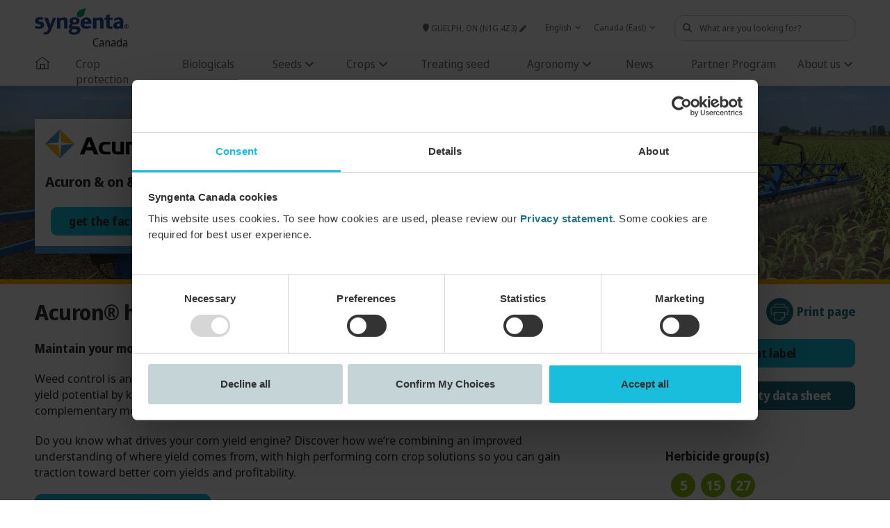

--- FILE ---
content_type: text/html; charset=utf-8
request_url: https://www.syngenta.ca/productsdetail/acuron
body_size: 13601
content:
<!DOCTYPE html>
<html lang="en">
<head>
	<!-- Google Tag Manager -->
	<script>
		(function (w, d, s, l, i) {
			w[l] = w[l] || []; w[l].push({
				'gtm.start':
					new Date().getTime(), event: 'gtm.js'
			}); var f = d.getElementsByTagName(s)[0],
				j = d.createElement(s), dl = l != 'dataLayer' ? '&l=' + l : ''; j.async = true; j.src =
					'https://www.googletagmanager.com/gtm.js?id=' + i + dl; f.parentNode.insertBefore(j, f);
		})(window, document, 'script', 'dataLayer', 'GTM-5GD4K2');</script>
	<!-- End Google Tag Manager -->


	<meta charset="utf-8">
	<title>Acuron&#xAE; - Herbicide | Syngenta CA</title>
	<meta http-equiv="Content-Security-Policy" content="upgrade-insecure-requests">
	<META http-equiv="Content-Type" content="text/html; charset=ISO-8859-1">
	<meta http-equiv="Cache-Control" content="no-cache, no-store, must-revalidate">
	<meta http-equiv="Pragma" content="no-cache">
	<meta http-equiv="Expires" content="0">
	<meta http-equiv="x-ua-compatible" content="IE=edge,chrome=1">
	<meta name="viewport" content="width=device-width, initial-scale=1, minimum-scale=1.0">
	<meta name="google-site-verification" content="uZHg3bUkP44c5EG0s6IC0c5_fJI4ehmRYaKOqpSLHvs" />
	<meta name="keywords" content="english" />
		<meta name="description" content="Acuron herbicide combines four active ingredients with three complementary modes of action for control of broadleaf and grass weeds in corn." />


	<link rel="icon" type="image/x-icon" href="/images/favicon.ico">
	<link rel="shortcut icon" href="/images/favicon.ico" type="image/x-icon" />
	<link rel="stylesheet" href="//use.fontawesome.com/releases/v6.6.0/css/all.css">

	<script type="application/ld+json">
		{
		"@context" : "http://schema.org",
		"@type" : "Organization",
		"legalName" : "Syngenta Canada Inc.",
		"url" : "https://www.syngenta.ca/",
		"logo" : "https://www.syngenta.ca/images/logo-syngenta.png",
		"sameAs" : [ "https://www.twitter.com/SyngentaCanada",
		"https://www.youtube.com/user/SyngentaCanada",
		"https://www.instagram.com/SyngentaCanada/"]
		}

	</script>

	<script>
		var lang = 'en'
	</script>
</head>
<body>
	<!-- Google Tag Manager (noscript) -->
	<noscript>
		<iframe b-o0ty5nqaj7 src="https://www.googletagmanager.com/ns.html?id=GTM-5GD4K2"
				height="0" width="0" style="display:none;visibility:hidden"></iframe>
	</noscript>
	<!-- End Google Tag Manager (noscript) -->
	<link rel="stylesheet preload" as="style"
		  href="https://fonts.googleapis.com/css2?family=Noto+Sans+Display:wght@300;400;500;600;700&display=swap">
	<link rel="stylesheet preload" as="style" href="https://assets.syngentaebiz.com/css/agronomy/bootstrap.min.css" />
	<link href="https://assets.syngentaebiz.com/css/agronomy/select2.min.css" rel="stylesheet preload" as="style" />
	<link href="/css/geolocation.min.css?v=sOiTvnirm_837jmdX0bV4QTqHm6mAby88ryQlc1nlH4" rel="stylesheet" />
	<link href="/css/checkbox.min.css?v=28qd8552nGYmpb9LLvDFjCW0LjNm-OUHtijb1YNnAz4" rel="stylesheet" />
	<link href="/css/style.min.css?v=KBY1qeqPDmy_bz7LOVIopP83hZfmmRowFjvALf_6F-s" rel="stylesheet" />
	<script src="https://code.jquery.com/jquery-3.7.1.min.js" integrity="sha256-/JqT3SQfawRcv/BIHPThkBvs0OEvtFFmqPF/lYI/Cxo=" crossorigin="anonymous"></script>
	<script src="/lib/modernizer/modernizr-2.8.1.min.js?v=6h7LEoLez8m9vHECbiFhYfSdXJqHH8k-a5uROZgZHlY"></script>
	<header id="m-menu" class="d-print-none">
		<!-- Nav section -->
		<section b-o0ty5nqaj7 class="mainnav ">
			<!-- logo -->
			<div b-o0ty5nqaj7 class="m-0 header_div">
				<nav b-o0ty5nqaj7>
					<ul b-o0ty5nqaj7 style="list-style-type:none;">
						<li b-o0ty5nqaj7 class="scnav-li"><a b-o0ty5nqaj7 class="skip-to-main-content-link" href="#main">Skip to main content</a></li>
						<li b-o0ty5nqaj7 class="scnav-li"><a b-o0ty5nqaj7 class="skip-to-main-content-link" href="#footer">Skip to footer</a></li>
					</ul>
				</nav>

				<div b-o0ty5nqaj7 class="row header_maindiv width_1440">
					<div b-o0ty5nqaj7 class="d-flex justify-content-between col-md-3 col-xl-3 col-9 header_left">
						<div b-o0ty5nqaj7 class="imgtop">
							<a b-o0ty5nqaj7 href="/">
								<img b-o0ty5nqaj7 alt="Syngenta logo" class="logoimg" src="https://assets.syngentaebiz.com/images/Syn_logo.webp" />
								<span b-o0ty5nqaj7>Canada</span>
							</a>
						</div>
					</div>
					<div b-o0ty5nqaj7 class="col-md-9 header-right top-links mobile_none">
						<div b-o0ty5nqaj7 class="div_one d-inline">
							<a b-o0ty5nqaj7 class="cu" href="#" id="aLocation">
								<i b-o0ty5nqaj7 class="fa fa-map-marker" aria-hidden="true"></i>
							</a>
							<span b-o0ty5nqaj7><i b-o0ty5nqaj7 class="fa-solid fa-pen pen_btn"></i></span>
						</div>



						<select b-o0ty5nqaj7 class="js-example-basic-single" name="state" id="ddlLanguage" onchange="ddlLanguageChanged();">
							<option value="en">English</option>
							<option value="fr">Français</option>
						</select>
						<select b-o0ty5nqaj7 class="js-example-basic-single" name="state" id="ddlRegion" onchange="ddlRegionChanged();">
							<option value="CA_East">Canada (East)</option>
							<option value="CA_West">Canada (West)</option>
						</select>
						<div b-o0ty5nqaj7 class="search-input d-inline desk_search_div">
							<i b-o0ty5nqaj7 class="fa fa-search" aria-hidden="true"></i>
							<input b-o0ty5nqaj7 id="searchBox" aria-label="Search Content" placeholder="What are you looking for?">
						</div>
					</div>
					<div b-o0ty5nqaj7 class="search-input desktop_none mob_search_div">
						<i b-o0ty5nqaj7 class="fa fa-search" aria-hidden="true"></i>
						<input b-o0ty5nqaj7 id="searchBoxMob" aria-label="Search Content" placeholder="What are you looking for?">
					</div>
					<div b-o0ty5nqaj7 class="loc_edit_popup">
						<div b-o0ty5nqaj7 class="mob_map_main_div">
							<div b-o0ty5nqaj7 class="popheader">
								<span b-o0ty5nqaj7 id="divLocation"></span>
								<span b-o0ty5nqaj7 class="popclose" tabindex="0"><i b-o0ty5nqaj7 class="fa fa-times" aria-hidden="true"></i></span>
							</div>
							<div b-o0ty5nqaj7>
								<div b-o0ty5nqaj7>
									<label b-o0ty5nqaj7 for="changelocation" class="form-label">Change location</label>
									<input b-o0ty5nqaj7 type="text" placeholder="Enter postal code" class="form-control" id="changelocation"
										   aria-describedby="Change Location">
									<i b-o0ty5nqaj7 class="fa fa-times input_close mobile_none" tabindex="0" aria-hidden="true"></i>
									<label b-o0ty5nqaj7 id="changelocationerror" class="error" for="changelocation" role="alert" style="color:red;"></label>
								</div>
								<button b-o0ty5nqaj7 type="submit" class="btn btn_blue" onclick="return validatePostalCode()">Save</button>
							</div>

							<div b-o0ty5nqaj7 class="desktop_none mob_check">
								<div b-o0ty5nqaj7 class="el-checkbox easterncanada">
									<input b-o0ty5nqaj7 type="checkbox" name="check" id="Eastern_Canada" class="pop_checkbox">
									<label b-o0ty5nqaj7 class="el-checkbox-style" for="Eastern_Canada">Canada (East) </label>
									<div b-o0ty5nqaj7 id="result"></div>
								</div>
								<div b-o0ty5nqaj7 class="switch_div">
									<span b-o0ty5nqaj7 class="margin-r lang_eng">English</span>
									<label b-o0ty5nqaj7 class="el-switch">
										<input b-o0ty5nqaj7 id="switch_language" class="el-switch-language" type="checkbox" name="switch">
										<span b-o0ty5nqaj7 class="el-switch-style"></span>
									</label>
									<span b-o0ty5nqaj7 class="margin-r lang_fren">French</span>
								</div>
								<div b-o0ty5nqaj7 class="el-checkbox westerncanada">
									<input b-o0ty5nqaj7 type="checkbox" name="check" id="western_Canada" class="pop_checkbox">
									<label b-o0ty5nqaj7 class="el-checkbox-style" for="western_Canada">Canada (West)</label>
								</div>
							</div>
						</div>
					</div>
				</div>
			</div>
			<div b-o0ty5nqaj7 class="div_menu">
				<!-- Navigation -->
				<!-- ============= COMPONENT  ============== -->
				<nav b-o0ty5nqaj7 class="navbar navbar-expand-lg navbar-light nav_m_menu width_1440 ">
					<div b-o0ty5nqaj7 class="desktop_none mob_header_icon">
						<i b-o0ty5nqaj7 class="fa fa-map-marker mob_map_icon" aria-hidden="true"></i>
						<i b-o0ty5nqaj7 class="fa fa-search mob_search_icon" aria-hidden="true"></i>
					</div>
					<button b-o0ty5nqaj7 class="navbar-toggler" type="button" data-toggle="collapse" data-target="#main_nav"
							aria-expanded="false" aria-label="Toggle navigation">
						<span b-o0ty5nqaj7 class="navbar-toggler-icon">
							<i b-o0ty5nqaj7 class="ham_open fa fa-bars" aria-hidden="true"></i>
							<i b-o0ty5nqaj7 class="ham_close fa fa-times" aria-hidden="true"></i>
						</span>
					</button>
					<div b-o0ty5nqaj7 class="collapse navbar-collapse" id="main_nav">
						<ul b-o0ty5nqaj7 class="navbar-nav">
							<li b-o0ty5nqaj7 class="nav-item home_menu">
								<a b-o0ty5nqaj7 id="homeMenuDeskLink" class="nav-link mob_home_img" href="/">
									<img b-o0ty5nqaj7 alt="Home" src="https://assets.syngentaebiz.com/images/icon-home.webp" width="22" height="19" />
								</a>
								<a b-o0ty5nqaj7 id="homeMenuMobLink" class="nav-link bulk-link desktop_none " href="/">
									Home
								</a>
							</li>
							<li b-o0ty5nqaj7 class="nav-item"><a b-o0ty5nqaj7 class="nav-link" id="cropMenuLink" href="/products"> Crop protection </a></li>
							<li b-o0ty5nqaj7 class="nav-item"><a b-o0ty5nqaj7 class="nav-link" id="BiologicalsMenuLink" href="/biologicals"> Biologicals </a></li>
							<li b-o0ty5nqaj7 class="nav-item dropdown" id="seeds-nav">
								<a b-o0ty5nqaj7 class="nav-link  dropdown-toggle" href="#" id="seedsMenuLink" aria-expanded="false" aria-haspopup="true" data-toggle="dropdown" tabindex='0'>
									Seeds <i b-o0ty5nqaj7 class="fa fa-angle-down" aria-hidden="true"></i>
								</a>
								<ul b-o0ty5nqaj7 class="dropdown-menu seeds-menu">
										<li b-o0ty5nqaj7><a b-o0ty5nqaj7 class="dropdown-item tab_paddingtop_zero keyfocus" href="/nk">NK seed</a></li>
									<li b-o0ty5nqaj7><a b-o0ty5nqaj7 class="dropdown-item keyfocus" href="/enogen">Enogen </a></li>
									<li b-o0ty5nqaj7><a b-o0ty5nqaj7 class="dropdown-item keyfocus" href="/agrisure"> Corn traits </a></li>
									<li b-o0ty5nqaj7><a b-o0ty5nqaj7 class="dropdown-item keyfocus" href="/stewardship_agreement"> Stewardship agreement </a></li>
								</ul>

							</li>
							<li b-o0ty5nqaj7 class="nav-item dropdown" id="crops-nav">
								<a b-o0ty5nqaj7 class="nav-link  dropdown-toggle" href="#" id="cropsMenuLink" aria-expanded="false" aria-haspopup="true" data-toggle="dropdown" tabindex='0'>
									Crops <i b-o0ty5nqaj7 class="fa fa-angle-down" aria-hidden="true"></i>
								</a>
								<ul b-o0ty5nqaj7 class="dropdown-menu crops-menu">
											<li b-o0ty5nqaj7><a b-o0ty5nqaj7 class="dropdown-item keyfocus" href="https://hey.syngenta.ca/row-crop/cereals/">Cereals </a></li>
											<li b-o0ty5nqaj7><a b-o0ty5nqaj7 class="dropdown-item keyfocus" href="https://hey.syngenta.ca/row-crop/corn/">Corn </a></li>
											<li b-o0ty5nqaj7><a b-o0ty5nqaj7 class="dropdown-item keyfocus" href="https://hey.syngenta.ca/horticulture "> Horticulture crops </a></li>
											<li b-o0ty5nqaj7><a b-o0ty5nqaj7 class="dropdown-item keyfocus" href="https://hey.syngenta.ca/horticulture/potatoes/"> Potatoes </a></li>
								</ul>

							</li>
							<li b-o0ty5nqaj7 class="nav-item"><a b-o0ty5nqaj7 class="nav-link" id="TreatingMenuLink" href="https://seedcare.syngenta.ca/home/"> Treating seed </a></li>
							<li b-o0ty5nqaj7 class="nav-item dropdown " id="agronomy-nav">
								<a b-o0ty5nqaj7 class="nav-link  dropdown-toggle" id="AgronomyMenuLink" href="#" data-toggle="dropdown">
									Agronomy <i b-o0ty5nqaj7 class="fa fa-angle-down" aria-hidden="true"></i>
								</a>
								<ul b-o0ty5nqaj7 class="dropdown-menu Agronomy-menu">
									<li b-o0ty5nqaj7><a b-o0ty5nqaj7 class="dropdown-item keyfocus" href="/agronomy"> Agronomy on demand </a></li>
									<li b-o0ty5nqaj7><a b-o0ty5nqaj7 class="dropdown-item tab_paddingtop_zero keyfocus" href="/pests"> Pests</a></li>
								</ul>
							</li>
							<li b-o0ty5nqaj7 class="nav-item"><a b-o0ty5nqaj7 class="nav-link" id="NewsMenuLink" href="/news/all"> News </a></li>
							<li b-o0ty5nqaj7 class="nav-item"><a b-o0ty5nqaj7 class="nav-link" id="PartnerMenuLink" href="/partnerprogram/eastindex"> Partner Program </a></li>
							<li b-o0ty5nqaj7 class="nav-item dropdown" id="aboutus-nav">
								<a b-o0ty5nqaj7 class="nav-link  dropdown-toggle" id="AboutusMenuLink" href="#" data-toggle="dropdown">
									About us <i b-o0ty5nqaj7 class="fa fa-angle-down" aria-hidden="true"></i>
								</a>
								<ul b-o0ty5nqaj7 class="dropdown-menu About-menu">
									<div b-o0ty5nqaj7 class="aboutus_maindiv">
										<div b-o0ty5nqaj7 class="aboutus_maindiv">
											<div b-o0ty5nqaj7 class="about_first ipad_none ">
												<img b-o0ty5nqaj7 loading="lazy" alt="About us image" src="https://assets.syngentaebiz.com/images/about_drop.webp" />
												<div b-o0ty5nqaj7 class="abt_txt">
													<span>Who we are</span>The Syngenta Canada team is 350 people strong, supporting products and services spanning the country’s major crops and specialty turf.
												</div>
											</div>
											<div b-o0ty5nqaj7 class="about_second ">
												<ul b-o0ty5nqaj7>
													<li b-o0ty5nqaj7><a b-o0ty5nqaj7 class="dropdown-item tab_paddingtop_zero keyfocus" href="/about-syngenta/syngenta-in-canada"> Syngenta in Canada </a></li>
													<li b-o0ty5nqaj7><a b-o0ty5nqaj7 class="dropdown-item keyfocus" href="/people-culture"> People and culture </a></li>
													<li b-o0ty5nqaj7><a b-o0ty5nqaj7 class="dropdown-item keyfocus" href="/mediacentre"> Media centre </a></li>
													<li b-o0ty5nqaj7><a b-o0ty5nqaj7 class="dropdown-item keyfocus" href="/stewardship">Stewardship</a></li>
													<li b-o0ty5nqaj7><a b-o0ty5nqaj7 class="dropdown-item keyfocus" href="https://hey.syngenta.ca/sustainability">Sustainability</a></li>
													<li b-o0ty5nqaj7><a b-o0ty5nqaj7 class="dropdown-item keyfocus" href="https://assets.syngenta.ca/images/Syngenta_Forced_Labour_Statement_2023_FINAL_CAN.pdf"> Syngenta’s position on forced labour</a></li>
												</ul>
											</div>
											<div b-o0ty5nqaj7 class="about_third ">
												<ul b-o0ty5nqaj7>
													<li b-o0ty5nqaj7><a b-o0ty5nqaj7 class="dropdown-item keyfocus" href="https://www.syngenta.com"> Syngenta Global <i b-o0ty5nqaj7 class="fa fa-external-link " aria-hidden="true"></i> </a></li>
													<li b-o0ty5nqaj7><a b-o0ty5nqaj7 class="dropdown-item keyfocus" href="/bee-health">Bee Health</a></li>
													<li b-o0ty5nqaj7>
														<a b-o0ty5nqaj7 class="dropdown-item keyfocus" href="/operation-pollinator">Operation Pollinator</a>
													</li>
														<li b-o0ty5nqaj7><a b-o0ty5nqaj7 class="dropdown-item keyfocus" href="https://www.syngenta.com/en/sustainability">Global Sustainability <i b-o0ty5nqaj7 class="fa fa-external-link " aria-hidden="true"></i> </a></li>
													<li b-o0ty5nqaj7><a b-o0ty5nqaj7 class="dropdown-item keyfocus" href="https://hey.syngenta.ca/zero-hunger-challenge">Zero Hunger Challenge</a></li>
												</ul>
											</div>
										</div>
									</div>
								</ul>
							</li>
						</ul>
					</div> <!-- navbar-collapse. // -->
				</nav>
			</div>
		</section>
		<!--end nav section part  -->
	</header>
	<main b-o0ty5nqaj7>
		<div b-o0ty5nqaj7 role="main" class="container-fluid body_wrapper">
			<!-- Button trigger modal -->

			<form onkeypress="return event.keyCode != 13" id="main" runat="server" novalidate>
				
	<link rel="alternate" hreflang="en-ca" href="https://www.syngenta.ca/productsdetail/acuron " />
	<link rel="alternate" hreflang="fr-ca" href="https://www.syngenta.ca/fr/productsdetail/acuron" />
	<link rel="alternate" hreflang="x-default" href="https://www.syngenta.ca/productsdetail/acuron" />
<input type="hidden" id="productName" value="Acuron&#xAE;" />
<input type="hidden" id="language" value="en" />
<input type="hidden" id="cropGroup" value="" />
<input type="hidden" id="productLegalName" value="Acuron&#xAE;" />
<input type="hidden" id="productURLName" value="Acuron" />
<input type="hidden" id="productType" value="Herbicide" />
<input type="hidden" id="prodID" value="1479" />
<input type="hidden" id="province" value="ON" />
<input type="hidden" id="productNameEn" value="Acuron&#xAE;" />
<input type="hidden" id="hdnCrops" value="Multiple crops" />
<input type="hidden" id="hdnCropsFr" value="" />
<input type="hidden" id="hdnProductLogoURL" value="https://assets.syngentaebiz.com/images/prod_logos/Acuron.svg" />

<div id="video-container">
    <div id="video-holder">
        <a class="close" aria-label="close" href="#">x</a>
        <h3 class="video-title"></h3>
        <div class="video-inner">
            <div id="player"></div>
        </div>
        <a class="video-transcript" target="_blank" href="#">Download transcript</a>
    </div>
</div>
<label id="frlanguage" style="display:none">Télécharger la retranscription</label>
<link href="/css/youtube.min.css?v=ibMnUxLrApHCyfR4OC9Qw_vKatSNWMG2H4ETqYgQTSk" rel="stylesheet" />
<script src="https://www.youtube.com/iframe_api"></script>
<script src="/js/youtube-api.min.js?v=6pztHMojfKy_3T8vaZq8TnnGDSh2VpfynBey9FERCDc"></script>
<!-- VIDEO MODAL -->
<section id="modalOverlayup" role="dialog" aria-label="You just openned the modal video" style="display: none">
	<div class="modal-video">
		<div class="modal-video-body">
			<div class="modal-video-inner">
				<div class="modal-video-movie-wrap" style="padding-bottom: 56.25%">
					<button class="modal-video-close-btn js-modal-video-dismiss-btn" id="closemodal" aria-label="Close the modal by clicking here"></button>
					<div class="embed-containers"></div>
				</div>
			</div>
		</div>
	</div>
</section>

<div class="loaders text-center formaponly" id="loader_div">
	<div class="loader box-rotation"></div>

</div>
<!---banner section---->

<div id="print-footer" class="primary-border-color">
	
	<div class="print-logo-cont">
		<img class="pd-logo product_logo" alt="Product Logo">
	</div>
	<div class="print-syn-logo-cont secondary-bkg-color">
		<img src="/images/syngenta-print-logo.png" alt="Syngenta Logo">
	</div>
</div>

<section id="product-detail-cont" style="display:none;">
	<section id="pd-hero-banner" class="page_banner_div print-hide">
		<div class="hero-image mobile-hero-cont"
			 style="background-image: url('');"></div>
		<div class="hero-image desktop-hero-cont"
			 style="background-image: url('');"></div>
		<div class="body_container prddetails seeds">

			<div class="pdhb-card primary-border-color">
				<img class="pd-logo product_logo" />
				<div>
				</div>
				<p id="promotional_desc" class="prdtxt"></p>
				<a id="cta_button" class="btn btn_blue mt-0" href=""></a>
			</div>
		</div>
		<div class="banner_bottom_border hidden-xs hidden-md"></div>
	</section>

	<!---details section---->
	<div class="body_container prddetails">
		<div class="row">
			<div class="col-lg-8 col-md-12 col-12">
				
				<h1 id=product_name></h1>
				<div class="mobborder"></div>
				<div class="seedtxt" id="description">
				</div>

				<div class="row">
					<div class="col-lg-6 col-12">
						<div class="col-lg-12 col-12 pl-0 pr-0">
							<h3 class="seedtxt" id="product_benefits_title">Product benefits</h3>
							<ul class="seedtxt font15" id="product_benefits">

							</ul>
						</div>
						<div class="col-lg-12 col-12 pl-0 pr-0 print-hidden">
							<h3 class="seedtxt rainfastness2_title">Rainfastness</h3>
							<ul class="seedtxt">
								<li class="font15 rainfastness2_title"> <span class="rainfastness2"> </span> </li>
							</ul>
						</div>

					</div>
					<div class="col-12 col-lg-6">
						<div class="col-lg-12 col-12 pl-0 pr-0">
									<h3 class="seedtxt" id="active_ingredients_title">Active ingredients</h3>
							<ul class="seedtxt font15">
								<li id="active_ingredients"></li>
							</ul>
						</div>
						<div class="col-lg-12 col-12 pl-0 pr-0">
							<h3 class="seedtxt mt-3" id="packaging_description_title">Packaging</h3>
							<ul class="seedtxt font15" id="packaging_description">
							</ul>
						</div>
					</div>
				</div>
			</div>
			<div class="offset-lg-1 col-lg-3 col-md-12 col-12  print-hide">
				<div class="row">
					<div class="col-lg-12 hidden-xs printAndShare">
						<a id="printtxt" class="printtxt float-right pt-2" style="">Print page</a>
						<a href="#" class="jwShare sharePrint pl-2" data-share="print">Print page</a>
					</div>

					<div class="col-12 dv_current_label">
						<a href="#" class="btn btn_blue w-100" target="_blank" name="currentlabel" id="current_label">Current label</a>
					</div>
					<div class="col-12 dv_special_label">
						<a href="#" class="btn btn_blue w-100" target="_blank" name="speciallabel" id="special_label"></a>
					</div>
					<div class="col-12 dv_current_sds">
						<a href="" target="_blank" class="btn btn_darkblue plblue w-100"
						   name="currentsafetydatasheet" id="current_sds">
							Current safety data sheet
						</a>
					</div>

					<div class="col-12">
						<br />

					</div>
					<div class="col-12 other-crop-uses">
						<h4 id="explore_other_title">Explore use in other crops</h4>
					</div>
				</div>
				<div class="row ml-0 mr-0  fungicide_groups_title">
					<p class="seedtxt mt-3">Fungicide group(s)</p>
				</div>
				<div>
					<div class="row ml-0 mr-0 mt-2  fungicide_groups">
					</div>
				</div>
				<div class="row ml-0 mr-0  insecticide_groups_title">
					<p class="seedtxt mt-3">Insecticide group(s)</p>
				</div>
				<div class="row ml-0 mr-0 mt-2 insecticide_groups">
				</div>
				<div class="row ml-0 mr-0 herbicide_groups_title">
					<p class="seedtxt mt-3">Herbicide group(s)</p>
				</div>
				<div class="row ml-0 mr-0 mt-2 hidden-xs herbicide_groups">
				</div>
				<div class="row ml-0 mr-0 nematicide_groups_title">
					<p class="seedtxt mt-3">Nematicide group(s)</p>
				</div>
				<div class="row ml-0 mr-0 mt-2 hidden-xs nematicide_groups">
				</div>
			</div>
		</div>
	</div>

	<!---tabs section---->
	<section id="pd-details">
		<div class="body_container prddetails">
			<div class="row" role="tablist">
				<div class="pdd-icon" data-icon="pests" id="pests" tabindex="0" role="tab" aria-posinset="1" aria-setsize="5" aria-selected="false" aria-controls="panel_1">
					<div class="icon-cont">
						<svg xmlns="http://www.w3.org/2000/svg" viewBox="0 0 58.45 58.45">
							<circle class="cls-1" cx="28.51" cy="29.91" r="4.57"></circle>
							<path class="cls-1"
								  d="M58.45,28.75h-9A21,21,0,0,0,29.68,8.92V0H27.35V8.92A21,21,0,0,0,7.52,28.75H0v2.32H7.52A21,21,0,0,0,27.35,50.9v7.55h2.33V50.9A21,21,0,0,0,49.5,31.07h9ZM29.68,48.9V38.35H27.35V48.9A19.05,19.05,0,0,1,9.52,31.07H20.1V28.75H9.52A19.05,19.05,0,0,1,27.35,10.92V20.1h2.33V10.92A19,19,0,0,1,47.5,28.75H38.35v2.32H47.5A19,19,0,0,1,29.68,48.9Z">
							</path>
						</svg>
					</div>
					<p class="seedtxt" id="crops_and_pests_title">Crops & pests</p>
				</div>
				<div class="pdd-icon" data-icon="application" id="application" tabindex="0" role="tab" aria-posinset="2" aria-selected="false" aria-controls="panel_2">
					<div class="icon-cont">
						<svg xmlns="http://www.w3.org/2000/svg" viewBox="0 0 58.64 59.26">
							<path class="cls-1"
								  d="M56.07,11.33a.2.2,0,0,0-.16-.16.22.22,0,0,0-.22.07C45.7,23,35.47,21.33,26.36,32.7c-7,8.76-3,17.43-.73,21C40.48,46.48,50.44,32.63,53.2,22.32c0-.09.15-.08.13.05C50.93,35.52,41.75,48.3,28.49,56.55,42.4,64.58,66.56,56.26,56.07,11.33Z">
							</path>
							<path class="cls-1"
								  d="M20.12,49.66C11.52,48.2,6.71,40.73,5.5,32.44a.15.15,0,0,1,.12-.17.16.16,0,0,1,.18.11C7.87,39.06,12.45,45,19.27,45.78a19.23,19.23,0,0,1,2.41-12c-5-3.14-13.35-4.91-17.16-11.67A.24.24,0,0,0,4.31,22a.2.2,0,0,0-.19.13C-9.06,52.55,12.52,62.71,25,58.23,23.66,57.21,21.28,53.32,20.12,49.66Z">
							</path>
							<path class="cls-1"
								  d="M24.26,26.19a9.38,9.38,0,0,1-9.24-9C15,9.81,22.34,0,24.26,0s9.23,9.15,9.23,17.16A9.14,9.14,0,0,1,24.26,26.19Zm0-24C22.68,3.64,17,11,17,17.16a7.42,7.42,0,0,0,7.24,7,7.14,7.14,0,0,0,7.23-7C31.49,10.6,26,3.59,24.28,2.17Z">
							</path>
						</svg>
					</div>
					<p class="seedtxt" id="application_information_title">Application information</p>
				</div>
				<div class="pdd-icon" data-icon="tank-mix" id="tank-mix" tabindex="0"  role="tab"  aria-posinset="3" aria-selected="false" aria-controls="panel_3">
					<div class="icon-cont">
						<svg xmlns="http://www.w3.org/2000/svg" viewBox="0 0 60.33 57.95">
							<path class="cls-1"
								  d="M51.44,12.36C47.65,6.39,42.26,0,40.29,0S31.58,7.82,26.47,17.58c-4-7.38-9-12.78-10.55-12.78C13.17,4.8,0,22.29,0,35.83A16.34,16.34,0,0,0,15.92,51.75,15.79,15.79,0,0,0,24,49.5,20.5,20.5,0,0,0,40.29,58a19.83,19.83,0,0,0,20-19.57C60.33,28.44,55.5,18.74,51.44,12.36ZM15.92,49.75C8.64,49.75,2,43.12,2,35.83,2,23.33,13.68,8.51,15.94,6.89c1.37.91,5.9,6.08,9.42,12.9-2.94,6.09-5.11,12.73-5.11,18.59a18.42,18.42,0,0,0,2.69,9.46A13.85,13.85,0,0,1,15.92,49.75ZM26.43,22a34,34,0,0,1,3.42,13.84,13.89,13.89,0,0,1-5.28,10.89,16.51,16.51,0,0,1-2.32-8.34C22.25,33,24,27.25,26.43,22Z">
							</path>
						</svg>
					</div>
					<p id="tank_mix_title" class="seedtxt">Tank mixes</p>
				</div>
				<div class="pdd-icon" data-icon="technical-info" id="technical-info" tabindex="0" role="tab" aria-posinset="4" aria-selected="false" aria-controls="panel_4">
					<div class="icon-cont">
						<svg xmlns="http://www.w3.org/2000/svg" viewBox="0 0 55.65 55.65">
							<path class="cls-1"
								  d="M27.82,0A27.83,27.83,0,1,0,55.65,27.82,27.85,27.85,0,0,0,27.82,0Zm0,53a25.08,25.08,0,0,1-17-6.67L17.45,34.2,23.7,38l8.19-12.1,5.78,3.91,1.15-15.91-14.36,7,5.78,3.92L23.11,35.32l-6.4-3.91L9.3,44.86A25.17,25.17,0,1,1,27.82,53Z">
							</path>
						</svg>
					</div>
					<p id="technical_info_title" class="seedtxt">Technical information</p>
				</div>
				<div class="pdd-icon" data-icon="summary" id="summary" tabindex="0"  role="tab"  aria-posinset="5" aria-selected="false" aria-controls="panel_5">
					<div class="icon-cont">
						<svg xmlns="http://www.w3.org/2000/svg" viewBox="0 0 59.32 52.88">
							<path class="cls-1"
								  d="M54,52.88H7.69c-3,0-4.94-1.65-5.31-4.51C1.21,39.14.08,21.49.07,21.31L0,20.25H11.53C11.61,10,11.69,1.16,11.69,1V0H59.32V47.5A5.38,5.38,0,0,1,54,52.88Zm-41.57-2H54a3.39,3.39,0,0,0,3.37-3.38V2H13.68c0,5.65-.3,33.89-.3,45.37A5.88,5.88,0,0,1,12.38,50.88ZM2.13,22.25c.27,4,1.24,18,2.24,25.87.15,1.18.66,2.76,3.32,2.76s3.69-1.12,3.69-3.51c0-5.79.06-15.85.13-25.12Z">
							</path>
							<rect class="cls-1" x="17.94" y="15.13" width="33.75" height="2"></rect>
							<rect class="cls-1" x="18.94" y="27.38" width="11.75" height="2"></rect>
							<rect class="cls-1" x="39.22" y="27.38" width="11.75" height="2"></rect>
							<rect class="cls-1" x="18.94" y="34.63" width="11.75" height="2"></rect>
							<rect class="cls-1" x="18.94" y="40.75" width="11.75" height="2"></rect>
							<rect class="cls-1" x="39.22" y="34.63" width="11.75" height="2"></rect>
						</svg>
					</div>
					<p id="label_summary_title" class="seedtxt">Label summary</p>
				</div>
				<div class="pdd-info-container clearfix">
					<div class="btn-close print-hide" tabindex="0" aria-labelledby="Close button">
						<i class="fa fa-close"></i>
					</div>
					<div class="pddic-single" data-info="pests" role="tabpanel" id="panel_1">
						<h2 class="print-only app-info">Uses</h2>
						<div class="row">
							<div class="col-lg-3 col-12">
								<h3 id="for_use_on_title" class="seedtxt">For use on:</h3>
								<ul id="for_use_on" class="seedtxt font15 ml-2">
								</ul>
							</div>

							<div class="col-lg-7 col-12">
								<h3 id="for_management_title" class="seedtxt"> For management of:</h3>
								<p class="seedtxt font15 " id="for_management"></p>
							</div>
						</div>
					</div>
					<div class="pddic-single" data-info="application" role="tabpanel" id="panel_2">
						<h2 class="print-only app-info">Application information</h2>
						<h3 class="use_rates_title">Use rates</h3>
						<p class="use_rates"></p>
						<h3 class="water_volume_title">Water volume</h3>
						<p class="water_volume"></p>
						<h3 class="application_method_title">Application method</h3>
						<p class="application_method"></p>
						<h3 class="application_info_title">Application information</h3>
						<p class="application_info">
						</p>
						</p>
						<h3 class="mixing_order_title">Mixing order</h3>
						<p class="mixing_order"></p>
						<h3 class="effect_weather_title">Effects of weather</h3>
						<p class="effect_weather"></p>
						<h3 class="use_restriction_title">Use restrictions</h3>
						<p class="use_restriction"></p>
						<h3 class="crop_safety_title">Crop safety</h3>
						<p class="crop_safety"></p>
                        <h3 class="rainfastness_title">Rainfastness</h3>
						<p class="rainfastness"></p>

					</div>
					<div class="pddic-single" data-info="tank-mix" role="tabpanel" id="panel_3">
						<h2 class="print-only tank-mix">Tank mixes</h2>
						<p class="tank_mix_mixing_order"></p>
					</div>

					<div class="pddic-single" data-info="technical-info" role="tabpanel" id="panel_4">
						<h2 class="print-only tech-info">Technical information</h2>
						<h3 id="chemistry_group_title">Chemistry group</h3>
						<p id="chemistry_group">

						</p>
						<h3 id="mode_of_action_title">Mode of action</h3>
						<p id="mode_of_action"></p>
						<h3 id="resistance_management_title">Resistance management</h3>
						<p id="resistance_management"></p>
						<div id="ContentPlaceHolderMain_dvREI">
							<h3 id="preharvest_interval_title">Pre-harvest interval (PHI)</h3>
							<p id="preharvest_interval"></p>
							<h3 id="restricted_entry_interval_title">Restricted entry interval (REI)</h3>
							<p id="restricted_entry_interval"></p>
						</div>
						<h3 id="workers_safety_title">Worker safety</h3>
						<p id="workers_safety"></p>
					</div>
					<div class="pddic-single" data-info="summary" role="tabpanel" id="panel_5">
						<h3 id="label_description_title">Description</h3>
						<p id="label_description"></p>
							<h3 id="label_active_ingredient_title">Active ingredient</h3>
						<p id="label_active_ingredients"></p>
						<h3 id="label_provinces_title">Provinces (for sale and use in)</h3>
						<p id="label_provinces"></p>
						<h3 id="label_crops_title">Crops (for sale and use in)</h3>
						<p id="label_crops"></p>
						<p id="label_disclaimer"><strong>Disclaimer</strong> – ALWAYS read and follow label directions. Please use this information above only as a guideline and not an exact description.</p>
					</div>
				</div>
			</div>
		</div>
	</section>

	<!---performance section---->
	<section id="pd-performance">
	
		<div class="body_container center_content">
			<h2 id="performance_title" class="page_mid_header h1_header text-center">Performance</h2>
			<p class="text-center font15 thirtypadding_bottom" id="performance_desc_1"></p>
			<div class="row">
				<div class="col-md-12 text-center">
					<h2 id="chart_title"></h2>
				</div>
			</div>
			<div class="row">
				<div class="col-md-12 text-center">
					<img id="performance_image" src="" alt="">
					<p id="performance_desc_2" class=" text-center font13 pt-3"></p>
				</div>
			</div>
		</div>

	</section>
	<!---resourcs section---->
	<section class="pd-resources print-hide">
		<div class="uknow_maindiv">
			<div class="row diduknow_div width_1440 resource-list">
				<div id="resources_title" class="col-12 did_header h1_header"> Resources </div>
			</div>
			<div class="row body_container prddetails thirtymargin_top">
				<ul class="col-lg-4 col-md-6 resourceList1">
				</ul>
				<ul class="col-lg-4 col-md-6 resourceList2">
				</ul>
				<div class="col-lg-4 col-md-12" id="contact_rep">
				</div>

			</div>

		</div>
	</section>
	<section>
		<div class="uknow_maindiv">
		</div>
	</section>
	<!---videos section---->
	<section id="pd-videos" class="video-section mb-3 print-hide">
		<div class="uknow_maindiv">
			<div class="row body_container prddetails pb-0">
				<div id="videos_title" class="col-12 did_header text-left pt-0 pb-0 h1_header"> Videos </div>
			</div>
			<div class="row body_container prddetailsvideo">
			<div class="col-xs-12 col-lg-12 col-md-12 pl-0 pr-0">
				<div class="yt-vid-cont video-list" id="ulvideos">
					
					</div>
				</div>
				
			</div>
		</div>
	</section>

</section>
<!---FAQ section---->
<section id="faq-container" class="print-hide" style="display:none;">
	<div class="row body_container faq">
		<div class="col-xs-12 col-lg-12 col-md-12 pl-0 pr-0">
			<div id="faq_title" class="col-12 did_header h1_header">
				Frequently asked questions
			</div>
			<div class="faq-wrapper">
				<div id="faq-accordion" class="row pb-5"></div>
			</div>
		</div>
	</div>
</section>

<!---related section---->
<section id="pd-related-products" class="print-hide" style="display:none;">
	<div class="body_container prddetails">
		<div class="page_mid_header h1_header text-center mt-2">Related products </div>

		<div id="related_products" class="row pb-5"></div>
	</div>
</section>
<!---news section---->
<section id="pd-related-news" class="print-hide" style="display:none;">
	<div class="body_container prddetails">
		<h2 id="related_news_title" class="page_mid_header h1_header text-center">Related content </h2>
		<div class="row">
			<div class="col-12 col-lg-3 mb-4 news-margin hidden-xs hidden-md" style="display:none;">&nbsp;</div>
			<div class="news_articles">
			</div>
			<div class="col-12 col-lg-3 mb-4 news-margin hidden-xs hidden-md">&nbsp;</div>
		</div>
		<div class="row" id="view_more_news" style="display:none;">
			<div class="col-12 text-center">
				<a title="View more news" href="http://www.syngenta.ca/news/all"
				   class="btn btn_darkblue">View more news</a>
			</div>
		</div>
	</div>
</section>
<section id="pd-legal" class="print-show" style="display:none;">
	<div class="body_container prddetails">
		<div class="row">
			<div class="col-12" id="additional_legal">
			</div>
		</div>
	</div>
</section>
<div class="modal" role="dialog" id="productclick">
	<div class="modal-dialog modal-dialog-centered product" role="document">
		<div class="modal-content">
			<div class="modal-header">
			</div>
			<div class="modal-body">
				<div id="product-page-cover" class="open">
					<div class="crop-choice-cont text-center">
						<p class=""><img id="imgLogo" alt="crop logo"></p>
					</div>
				</div>

				<div class="crop-cont text-center"><p>Select your crop to view product details</p></div>
				<div class="crop-select-btn-cont text-center mt-2">
				</div>
			</div>
		</div>
	</div>
</div>
<link href="/css/product-details.min.css?v=2.1&amp;v=PdcoTD3rbKTcg7_vZol9JsRiPgHOPdxItLxQMtrb1YE" rel="stylesheet" />
<link href="/css/news.min.css?v=LN2ICC1RHu2w7jBHNipuPj_I4iwIAsGpoXvXrSrB7yc" rel="stylesheet" />
<link href="/css/productprint.min.css?v=fRpJx46YfS1davuRpLBpZuDoITk1RMGxvzv36mcbanw" rel="stylesheet" />
<link href="/css/loader.min.css?v=K-OnR-AazbNLl1oNxj6XrBNCp-Gn9lAIoXX6JjWHv4o" rel="stylesheet" />
<script src="https://cdn.jsdelivr.net/npm/chart.js@2.8.0"></script>
<script src="/js/script.js?v=ZIt25N2KdRG6Oscx0AvWnFGL47msmWK1Lpy12V_5W-g"></script>
<script src="/js/product-detail.js?v=2.1&amp;v=Ps7nWEBHUihOuds11uopbz7w06zp_ZfKiZn9gVzOwLo"></script>



			</form>
		</div>
	</main>
	<footer b-o0ty5nqaj7>
		<!-- Modal -->
		<div b-o0ty5nqaj7 id="footer">
			<div b-o0ty5nqaj7 class="modal" id="locationModal" data-backdrop="static" tabindex="-1" aria-labelledby="exampleModalLabel" aria-hidden="true">
				<div b-o0ty5nqaj7 class="modal-dialog modal-dialog-centered location_modal">
					<div b-o0ty5nqaj7 class="modal-content">
						<div b-o0ty5nqaj7 class="modal-header">
							<h3 b-o0ty5nqaj7 class="modal-title" id="exampleModalLabel">Your location</h3>
							<button b-o0ty5nqaj7 type="button" class="close" data-dismiss="modal" aria-label="Close">
								<span b-o0ty5nqaj7 aria-hidden="true">&times;</span>
							</button>
						</div>
						<div b-o0ty5nqaj7 class="modal-body">
							<div b-o0ty5nqaj7 class="body-2 text-center ">
								<p b-o0ty5nqaj7 class="body-2 text-center " id="popUpMessage"></p>
								<span b-o0ty5nqaj7 class="model_locationtext">
									<i b-o0ty5nqaj7 class="model fa fa-map-marker" aria-hidden="true"></i>
									<a b-o0ty5nqaj7 id="aLocationPopUp" class="location_modal_text">
									</a>
								</span><br b-o0ty5nqaj7 />
								<button b-o0ty5nqaj7 type="submit" class="btn btn_blue" id="btnConfirm" onclick="return validateAddress()">Confirm	</button>
							</div>
							<div b-o0ty5nqaj7 class="body-3 loc_model_footertxt">

								<div b-o0ty5nqaj7 class="foot_pop_img"> <i b-o0ty5nqaj7 class="fa fa-info-circle loc_model_footertxtcircle" aria-hidden="true"></i></div>
								<div b-o0ty5nqaj7 class="foot_pop_text" id="footerMessgae"></div>
							</div>
						</div>
					</div>
				</div>
			</div>
			<section b-o0ty5nqaj7 class="footer-wrapper ">
				<div b-o0ty5nqaj7 class="containerdiv">
					<div b-o0ty5nqaj7 class="row width_1440">
						<div b-o0ty5nqaj7 class="col-md-4 col-lg-3 column order-md-1 pl-0">
							<div b-o0ty5nqaj7 class="title">About Syngenta</div>
							<ul b-o0ty5nqaj7>
								<li b-o0ty5nqaj7><a b-o0ty5nqaj7 class="keyfocus" href="/about-syngenta/syngenta-in-canada">Syngenta in Canada</a></li>
								<li b-o0ty5nqaj7><a b-o0ty5nqaj7 class="keyfocus" href="/people-culture">People and culture</a></li>
								<li b-o0ty5nqaj7><a b-o0ty5nqaj7 class="keyfocus" href="/mediacentre">Media centre</a></li>
								<li b-o0ty5nqaj7><a b-o0ty5nqaj7 class="keyfocus" href="/stewardship">Stewardship</a></li>
								<li b-o0ty5nqaj7><a b-o0ty5nqaj7 class="keyfocus" href="https://www.syngenta.com">Syngenta Global <i b-o0ty5nqaj7 class="fa fa-external-link " aria-hidden="true"></i></a></li>
								<li b-o0ty5nqaj7 class="showin_mobile"><a b-o0ty5nqaj7 href="/seedtags">Seedcare seed tags</a></li>
								<li b-o0ty5nqaj7 class="showin_mobile"><a b-o0ty5nqaj7 href="/labels">Labels & SDS</a></li>
								<li b-o0ty5nqaj7><a b-o0ty5nqaj7 class="keyfocus" href="https://www.greencast.ca/">Greencast <i b-o0ty5nqaj7 class="fa fa-external-link " aria-hidden="true"></i></a></li>
							</ul>
						</div>
						<div b-o0ty5nqaj7 class="col-md-2 column order-sm-2 pl-0 footer_Quicklinks">
							<div b-o0ty5nqaj7 class="title">Quick links</div>
							<ul b-o0ty5nqaj7>
								<li b-o0ty5nqaj7><a b-o0ty5nqaj7 class="keyfocus" href="/find-retailer">Find a seed retailer</a></li>
								<li b-o0ty5nqaj7><a b-o0ty5nqaj7 class="keyfocus" href="/findmyrep">Find a sales rep</a></li>
								<li b-o0ty5nqaj7><a b-o0ty5nqaj7 class="keyfocus" href="/seedtags">Seedcare seed tags</a></li>
									<li b-o0ty5nqaj7><a b-o0ty5nqaj7 class="keyfocus" href="https://hey.syngenta.ca/deposit-container-pickup/">Deposit container return</a></li>
								<li b-o0ty5nqaj7><a b-o0ty5nqaj7 class="keyfocus" href="/labels">Labels & SDS</a></li>

							</ul>
						</div>
						<div b-o0ty5nqaj7 class="col-md-4 col-lg-3 column order-md-4 pr-0 foot_contact">
							<div b-o0ty5nqaj7 class="title contactus keyfocus"><a b-o0ty5nqaj7 href="/contactus">Contact us</a></div>
							<a b-o0ty5nqaj7 href="http://twitter.com/SyngentaCanada" target="_blank" class="socials soc_icon twentymargin_right" aria-label="twitter link"><i b-o0ty5nqaj7 class="fa-brands fa-x-twitter" aria-label="visit us on twitter"></i></a>
							<a b-o0ty5nqaj7 href="https://www.facebook.com/SyngentaCanada" target="_blank" class="socials twentymargin_right" aria-label="facebook link"><i b-o0ty5nqaj7 class="fa-brands fa-facebook-f" aria-label="visit us on facebook"></i></a>
							<a b-o0ty5nqaj7 href="https://www.instagram.com/syngentacanada/" target="_blank" class="socials instagram twentymargin_right" aria-label="instagram link"><i b-o0ty5nqaj7 class="fa-brands fa-instagram" aria-label="visit us on instagram"></i></a>						
								<a b-o0ty5nqaj7 href="https://youtube.com/SyngentaCanada" target="_blank" class="socials soc_icon twentymargin_right mt-3" aria-label="youtube link"><i b-o0ty5nqaj7 class="fa-brands fa-youtube" aria-label="visit us on youtube"></i></a>
								<a b-o0ty5nqaj7 href="https://www.tiktok.com/@syngentacanada" target="_blank" class="socials soc_icon mt-3" aria-label="tiktok link"><i b-o0ty5nqaj7 class="fa-brands fa-tiktok" aria-label="visit us on tiktok"></i></a>
						</div>
						<div b-o0ty5nqaj7 class="col-md-4 col-lg-4 column order-md-3 foot_customer tab_none">
							<div b-o0ty5nqaj7 class="title">Syngenta Customer Interaction Center</div>
							<div b-o0ty5nqaj7 id="divSyngentaAddress" class="content pad_two"></div>
							<div b-o0ty5nqaj7 class="title mobile_none mb-0 tenpadding_top">For emergencies or spills,</div>
							<div b-o0ty5nqaj7 class="content mobile_none">please contact : 1-800-FASTMED / 1-800-327-8633</div>
						</div>
					</div>
				</div>
				<div b-o0ty5nqaj7 class="footer-wrapper-bottom desktop">
					<div b-o0ty5nqaj7 class="row width_1440">
						<div b-o0ty5nqaj7 class="col-md-12 p-0">
							<a b-o0ty5nqaj7 class="keyfocus" href="/legal/privacy"> Privacy statement</a>
							<a b-o0ty5nqaj7 class="keyfocus" href="/legal/useragreement"> User agreement</a>
							<a b-o0ty5nqaj7 class="keyfocus" href="/legal/trademarks"> Trademarks & disclaimers</a>
							<a b-o0ty5nqaj7 class="keyfocus" href="/legal/accessibility"> Accessibility</a>
							<span b-o0ty5nqaj7 class="copyright mobile_none pl-0">©️2026 Syngenta</span>
						</div>
						<div b-o0ty5nqaj7 class="col-md-3 copyright desktop_none pl-0">
							©️2026 Syngenta
						</div>
					</div>
				</div>
			</section>
			<nav b-o0ty5nqaj7><a b-o0ty5nqaj7 class="skip-to-main-content-link" href="#m-menu">Skip to Navigation</a></nav>
		</div>
	</footer>

	<link href="https://fonts.googleapis.com/css2?family=Noto+Sans+Display:wght@300;400;500;600;700&display=swap"
		  rel="stylesheet">

	<script src="https://assets.syngentaebiz.com/js/agronomy/popper.min.js" crossorigin="anonymous"></script>
	<script src="https://assets.syngentaebiz.com/js/agronomy/bootstrap.min.js" crossorigin="anonymous"></script>
	<script src="https://assets.syngentaebiz.com/js/agronomy/select2.min.js" crossorigin="anonymous"></script>

	<script src="/js/site.js?v=qU832hQlbZ6RaFPIUpqTTslAnOPyMUeVj0etrzGI5Ko"></script>
	<script src="/js/location.js?v=ZmTcNJufNyOVKlEgsyez9KGhYsWduOSr85z_Xzqn2LY"></script>
	<script src="/js/cookie.js?v=E0WvkhbExyrSr2gNwwuTYf0hzRQaTGGfvHDpY_NFIv0"></script>

	<script type="text/javascript">

		$('.dropdown-toggle').click(function () {
			var expanded = $(this).attr('aria-expanded');
			if (expanded == "true") {
				$(this).attr('aria-expanded', false);
			}
			else {
				$(this).attr('aria-expanded', true);
			}
		});

		$('.dropdown-toggle').focus(function () {
			$(this).attr('aria-expanded', true);
		});

		$('.dropdown-toggle').focusout(function () {
			$(this).attr('aria-expanded', false);
		});


		//$('.dropdown-toggle').on('mouseenter', function () {
		//    if (!$(this).has('.ddexp'){
		//        $(this).attr('aria-expanded', true);
		//    }
		//    });
		//$('.dropdown-toggle').on('mouseleave', function () {
		//    if (!$(this).has('.ddexp'){
		//        $(this).attr('aria-expanded', false);
		//    }
		//    });
	</script>
</body>
</html>

--- FILE ---
content_type: text/css
request_url: https://www.syngenta.ca/css/geolocation.min.css?v=sOiTvnirm_837jmdX0bV4QTqHm6mAby88ryQlc1nlH4
body_size: 702
content:
.locate{position:relative}.locate-icon{content:' ';background-image:url(../findmyrep/img/locate-icon.svg);background-repeat:no-repeat;background-size:contain;display:inline-block;width:25px;height:25px;position:absolute;left:5px;top:7px;z-index:999}.search-address{padding-left:40px;box-sizing:border-box;width:100%;height:2.4375rem;margin:0 0 1rem;border:1px solid #cacaca;border-radius:0;background-color:#fff}input#autocomplete{color:#6e6e6e !important}.select2-selection__placeholder{color:#6e6e6e !important}span.select2-selection.select2-selection--single:focus,span.select2-selection.select2-selection--single:visited,span.select2-selection.select2-selection--single:hover,span.select2-selection.select2-selection--single:active{border:1px solid #6e6e6e !important}.step-control button{color:#000 !important}.language-dropdown .select2-search__field{display:none}.region-dropdown .select2-search__field{display:none}

--- FILE ---
content_type: text/css
request_url: https://www.syngenta.ca/css/style.min.css?v=KBY1qeqPDmy_bz7LOVIopP83hZfmmRowFjvALf_6F-s
body_size: 18840
content:
@import url("https://fonts.googleapis.com/css2?family=Noto+Sans+Display:wght@300;400;500;600;700&display=swap");html,body,div,span,applet,object,iframe,h1,h2,h3,h4,h5,h6,p,blockquote,pre,a,abbr,acronym,address,big,cite,code,del,dfn,em,img,ins,kbd,q,s,samp,small,strike,strong,sub,sup,tt,var,b,u,i,center,dl,dt,dd,ol,ul,li,fieldset,form,label,legend,table,caption,tbody,tfoot,thead,tr,th,td,article,aside,canvas,details,embed,figure,figcaption,footer,header,hgroup,menu,nav,output,ruby,section,summary,time,mark,audio,video{margin:0;padding:0;border:0;font-size:100%;font:inherit;vertical-align:baseline}html{scroll-behavior:smooth}ul ul ul{list-style:none}footer ul li,.footer-wrapper li{list-style:none;line-height:18px;padding-bottom:10px}.body_wrapper ul li{margin-left:35px;list-style:disc}.body_wrapper ol{padding-left:15px}body{background:#fff;color:#333;font-family:"Noto Sans Display";font-style:normal;font-size:17px;line-height:23px}.font15{font-size:15px}.font13{font-size:13px}b,strong{font-weight:bold}.body-2{font-weight:300;font-size:15px;line-height:24px;letter-spacing:-.015em;color:#333}.body-3{font-weight:300;font-size:11px;line-height:15px;letter-spacing:-.015em;color:#333;font-style:normal}p{font-weight:400;font-size:17px;line-height:23px;color:#333;margin:0;padding-bottom:20px}h1,.h1_header{font-weight:700;font-size:30px;line-height:41px;color:#333;margin:0;letter-spacing:-.015em;margin-bottom:20px}h2{font-weight:700;font-size:22px;line-height:30px;color:#333;letter-spacing:-.015em;margin:0;padding-bottom:20px}h3{font-weight:700;font-size:20px;line-height:27px;color:#333;margin:0;letter-spacing:-.015em}h4{font-weight:700;font-size:17px;line-height:23px;color:#333;margin:0}.body_wrapper ul{padding-bottom:20px}::-webkit-input-placeholder{color:#d9d5d2}:-ms-input-placeholder{color:#d9d5d2}::placeholder{color:#d9d5d2}blockquote{padding:10px 20px;margin:0 0 20px;font-size:17.5px;border-left:5px solid #eee;margin:1em 40px}a{text-decoration:none;color:#1b7383}a:hover{text-decoration:underline;color:#1b7383}*:focus-visible{outline:2px solid #6e6e6e !important}img{max-width:100%}.body_container .container{max-width:100%;padding-right:0;padding-left:0}.tenpadding_top{padding-top:10px}.tenpadding_right{padding-right:10px}.tenpadding_bottom{padding-bottom:10px}.tenpadding_left{padding-left:10px}.twentypadding_top{padding-top:20px}.twentypadding_right{padding-right:20px}.twentypadding_bottom{padding-bottom:20px}.twentypadding_left{padding-left:20px}.tenmargin_top{margin-top:10px}.tenmargin_right{margin-right:10px}.tenmargin_bottom{margin-bottom:10px}.tenmargin_left{margin-left:10px}.twentymargin_top{margin-top:20px}.twentymargin_right{margin-right:20px}.twentymargin_bottom{margin-bottom:20px}.twentymargin_left{margin-left:20px}.thirtypadding_top{padding-top:30px}.thirtypadding_right{padding-right:30px}.thirtypadding_bottom{padding-bottom:30px}.thirtypadding_left{padding-left:30px}.thirtymargin_top{margin-top:30px}.thirtymargin_right{margin-right:30px}.thirtymargin_bottom{margin-bottom:30px}.marginpadding_left{margin-left:30px}.form-control::placeholder{color:#d9d5d2;opacity:1}.form-control{display:block;width:100%;padding:13px 10px;font-size:13px;font-weight:400;line-height:1.5;color:#333;background-color:#fff;background-clip:padding-box;border:1px solid #bdbdbd;-webkit-appearance:none;-moz-appearance:none;appearance:none;border-radius:7px;transition:border-color .15s ease-in-out,box-shadow .15s ease-in-out;height:auto}.btn_blue,.btn_darkblue{background-color:#19bedc;border-radius:9px;font-size:17px;letter-spacing:-.015em;color:#333;padding:7px 25px;margin-top:20px;font-weight:700}.btn_darkblue{background-color:#1b7383;color:#fff}.btn.btn_blue:hover{color:#333 !important;background-color:#10a6c1}.btn_darkblue:hover{color:#fff !important;background-color:#0a505c}.btn_darkblue:focus{color:#fff !important;background-color:#0a505c}input{font-size:13px;font-weight:400;color:#333}input.active,input:focus,.form-control:focus{border:1px solid #19bedc !important;box-shadow:none}.el-checkbox>input[type="checkbox"]:checked+.el-checkbox-style:before{border:0;background:none}.el-checkbox.easterncanada>input[type="checkbox"]+.el-checkbox-style:after,.el-checkbox.westerncanada>input[type="checkbox"]+.el-checkbox-style:after{top:0;left:0;box-sizing:border-box;transform:rotate(360deg);font-family:'FontAwesome';content:"";font-size:24px;color:#19bedc}.navbar-light .navbar-toggler-icon{background-image:none;margin-top:5px}.ham_close{opacity:0;position:relative;top:-19px;transition:all .3s ease-in-out}.ham_open{opacity:1;transition:all .3s ease-in-out}.el-switch .el-switch-style{background:#19bedc;top:5px}.switch_div{display:none;margin-top:19px;padding-left:33px}.lang_eng{font-size:16px;font-weight:700;color:#6e6e6e;padding-right:10px}.lang_fren{font-size:16px;padding-left:10px}.imgtop{margin-top:12px;transition:all .3s ease-in-out}.imgtop a{text-decoration:none}.imgtop span{font-size:16px;color:#333;margin-top:-5px;display:block;text-align:right;margin-right:1px}.navbar-toggler{padding:0 .75rem !important;margin-bottom:6px}.header-right{text-align:right}.lang_div{margin-left:15px}.state_div{margin-right:13px;margin-left:7px}.loc_edit_popup,.mob_search_div{width:350px;padding:22px 15px 30px 26px;background:#fff;border:1px solid #f4f4f4;box-shadow:0 5px 10px rgba(0,0,0,.15);text-align:left;position:absolute;z-index:10;display:none}.popheader{font-weight:400;font-size:17px;line-height:23px;letter-spacing:-.015em;color:#333;padding-bottom:12px}.popclose{position:relative;top:-13px;float:right}.popclose .fa-times{font-size:21px !important;color:#6e6e6e;cursor:pointer}.input_close{background:#1b7383;font-size:12px;color:#fff;padding:4px 6px;border-radius:50%;position:relative;right:35px;cursor:pointer}.loc_edit_popup label,.mob_search_div{font-weight:700;font-size:13px;padding-bottom:10px;letter-spacing:-.015em;color:#333}input#changelocation{width:270px;display:inline}.search-input input::placeholder{color:#6e6e6e!important}#m-menu{background:#fff;width:100%;z-index:1000;position:fixed;top:0;transition:all .3s ease-in-out;height:90px}.div_menu{background:#fff;width:100%;z-index:99;transition:all .3s ease-in-out;padding-left:16px}.header_div{background-color:#fff}.nav-link{font-size:16px;line-height:22px;color:#6e6e6e !important;text-decoration:none;padding-bottom:16px !important;padding-top:0 !important;font-weight:normal}.nav-link:hover,.nav-link:focus,.nav-link.active{color:#333 !important}.dropdown.nav_m_left.show{border-bottom:3px solid #19bedc !important}.nav_m_submenu{border-bottom:none !important;display:inline-block;margin-bottom:10px;font-size:16px;line-height:22px;color:#6e6e6e;text-decoration:none;padding:0 0 2px 0}.home_menu{margin-left:15px !important}.navbar{padding:0 0 16px 0 !important;margin-top:20px}.dropdown-item{display:block;width:100%;padding:10px 0;color:#6e6e6e}.dropdown-menu>li>a:hover:after{text-decoration:underline;transform:rotate(-90deg)}.dropdown-toggle::after{display:none}.fa-angle-down{position:relative;top:0;transition:transform .3s ease-in-out}.fa-angle-down:before{font-size:16px;font-weight:bold}.mobile_home{display:none}.top-links{padding-top:17px;transition:all .3s ease-in-out}.top-links a,.top-links select{font-size:12px !important;color:#6e6e6e;display:inline-block;margin-top:12px;text-decoration:none;cursor:default}.fa-pen:before{content:"";font-size:10px;cursor:pointer}.pen_btn{color:#6e6e6e}.top-links select{border:0}.top-links select:focus-visible{outline:none;box-shadow:none}.search-input input{border:1px solid #d9d5d2;border-radius:12px;padding:10px;padding-left:35px;margin-bottom:15px;font-size:13px;line-height:15px;color:#333;background-position:10px 10px;outline:none}.search-input.desk_search_div input{width:260px}.search-input input.active,.search-input input:focus{border:1px solid #19bedc}.fa-search{position:relative;left:29px;font-size:13px;color:#6e6e6e}.fa-map-marker{color:#6e6e6e}.special{font-weight:bold !important;color:#fff !important;background:#bc0000 !important;text-transform:uppercase}.body_wrapper{position:relative;margin-top:139px}.body_container{min-height:450px;max-width:1440px;margin:0 auto}.home_body_container{padding:20px 35px;min-height:450px}.footer-wrapper{margin-top:40px;background:#333;color:#fff}.pad_two{padding-top:2px}.footer-wrapper .containerdiv{padding:2% 50px}.footer-wrapper .containerdiv .column{font-weight:400;font-size:13px;line-height:26px}.foot_contact{line-height:32px !important}.footer-wrapper .title{font-weight:700;font-size:18px;line-height:27px;margin-bottom:10px}.footer-wrapper .containerdiv .column ul{margin:0;padding:0}.containerdiv li a{text-decoration:none;color:#fff}.containerdiv li a:hover{text-decoration:none;color:#fff}.footer-wrapper .socials{background:#949494;width:41px;height:41px;text-align:center;display:inline-block;border-radius:40px;color:#fff;font-size:24px;padding-top:4px}.foot_email_div{margin-top:29px;margin-left:5px}.email_icon{width:35px !important;height:35px !important;font-size:19px !important;padding-top:1px !important;margin-right:7px !important;float:left}.fa-instagram{font-size:26px}.footer-wrapper .containerdiv .column .socials img{top:7px;position:relative}.footer-wrapper-bottom{padding:19px 47px 8px;background:#dcdcdc;margin-bottom:0;color:#333;font-size:15px;line-height:20px}.footer-wrapper-bottom a{color:#333;text-decoration:none;display:inline-block;margin-right:50px;padding-bottom:16px}.copyright{display:inline-block;float:right}.select2-container{width:auto !important}.select2-search--dropdown{display:none}.select2-container--default .select2-selection--single{border:0;font-size:12px !important;line-height:16px;color:#6e6e6e;display:inline-block;text-decoration:none}.select2-container--open .select2-dropdown--below{border:none}.select2-container--default .select2-results__option--selected{background-color:transparent !important;color:#d9d5d2 !important}.select2-container--default .select2-results__option--highlighted.select2-results__option--selectable{background-color:#f4f4f4;color:#333}.select2-container--default .select2-results>.select2-results__options{width:180px;background:#fff;color:#6e6e6e;border:1px solid #f4f4f4;box-shadow:0 4px 8px rgba(0,0,0,.15);padding-bottom:13px;padding-top:10px;box-shadow:0 4px 8px rgba(0,0,0,.15)}#select2-language-results{width:118px}.select2-results__option{padding:6px 25px}.select2-container .select2-selection--single .select2-selection__rendered{display:initial;color:#6e6e6e}.drop_downicon{left:-17px;top:1px}.drop_downicon:before{font-size:12px;color:#6e6e6e}.select2-container--open .select2-selection__arrow{transform:rotate(180deg) !important;top:1px !important;right:1px !important;color:#19bedc}.select2-container--default .select2-selection--single .select2-selection__arrow{transition:transform .3s ease-in-out}.select2-container--default .select2-selection--single .select2-selection__arrow b{background-color:transparent;background-size:contain;border:none !important;top:6px !important;left:10px !important;content:"";font-family:'FontAwesome'}.select2-selection__arrow b:before{font-size:10px !important;content:"";font-family:'FontAwesome'}.foot_email_cust{display:none}.chatbot_div{position:absolute;right:13px;margin-top:-61px;margin-right:46px}.chat_badge_div{position:relative;top:-61px;right:16px}.chat_badge_div.badge-light{color:#fff;background-color:#de2727}.chat_badge_div.badge{padding:6px 8px;font-size:12px;font-weight:700;border-radius:50%}.top-links.shrink_logo_img{padding-top:7px}.imgtop.shrink_logo_img{margin-top:10px}.logoimg{width:135px;transition:width .25s ease-in,height .25s ease-in}.logoimg.shrink_logo_img{width:98px}.shrink_logo_img span{font-size:10px}.location_modal{width:410px}a#aLocationPopUp{text-decoration:underline;color:#333;font-weight:300;cursor:pointer}.modal-header{text-align:center;display:-ms-flexbox;display:initial;-ms-flex-align:start;align-items:flex-start;-ms-flex-pack:justify;justify-content:space-between;padding:30px 15px 3px 15px;border-bottom:0;border-top-left-radius:calc(.3rem - 1px);border-top-right-radius:calc(.3rem - 1px)}.modal-header button span{font-size:29px}.modal-header .close{padding:0;margin:-50px 1px}.model_locationtext{font-size:20px;color:#666;font-weight:300;letter-spacing:-.015em;display:inline-block;padding-top:10px}.model.fa.fa-map-marker{color:#19bedc;font-size:15px}.loc_model_footertxt{padding:27px 30px 20px 40px;text-align:center}.loc_model_footertxtcircle{font-size:16px;color:#333;margin-right:6px}.card{border:none;box-shadow:0 4px 8px rgba(0,0,0,.15);border:solid 3px transparent}.card:hover{border:3px solid #19bedc;cursor:pointer}.card-img,.card-img-bottom,.card-img-top{width:auto}.card_image{padding-bottom:27px}.card-title{font-weight:700}.card-body{-ms-flex:1 1 auto;flex:1 1 auto;min-height:1px;padding:35px 20px}.complete{display:none}.cards{box-shadow:0 4px 10px rgba(0,0,0,.1)}.more{background:#add8e6;color:#000080;font-size:13px;padding:3px;cursor:pointer}.container1 .card-text{position:relative;height:auto;max-height:50px;overflow:hidden;-webkit-transition:all .5s ease-in-out;-moz-transition:all .5s ease-in-out;transition:all .5s ease-in-out}.container1.expand .card-text{max-height:900px}.img_with_card .card{box-shadow:none;border:0}.img_with_card .card:hover{border:0}.img_with_card .card_image{line-height:0;padding-bottom:0}.img_with_card .card_image img{height:211px;width:100%}.img_with_card .card-body{box-shadow:0 4px 8px rgba(0,0,0,.15);border:solid 3px transparent;padding:24px 35px}.img_with_card .card-body:hover{border:3px solid #19bedc}.img_with_card .card-body p{font-size:15px;margin-top:20px;margin-bottom:70px}.img_with_card .card_bottom_img{box-shadow:0 4px 8px rgba(0,0,0,.15);padding:15px;display:inline-block}a.img_with_card{text-decoration:none !important}.card_bottom_img img{width:155px}.resource .card-title{margin-top:27px}.res_chart{padding:5px 11px !important;font-size:33px !important}.res_video{padding:5px 11px !important;font-size:33px !important}.img_with_card.resource .card-body{position:relative;padding:25px 21px 35px 21px}.page_mid_header{margin:20px 0 25px 0}.page_banner_div{margin:-15px;position:relative}.banner_heading{font-weight:700;font-size:30px;line-height:41px}.page_banner_div .banner_heading{color:#fff;position:absolute;top:50%;left:50%;transform:translate(-50%,-50%);letter-spacing:-.015em;text-align:center;text-shadow:0 4px 4px rgba(0,0,0,.25)}.opeartion-pollinator_img{background-image:url(../images/protecting-pollinators/opeartion-pollinator.jpg)}.awsa-logo_img{background-image:url(../images/protecting-pollinators/awsa-logo.jpg)}.cleanfarms_img{background-image:url(../images/protecting-pollinators/cleanfarms.jpg)}.fondation-quebec_img{background-image:url(../images/protecting-pollinators/fondation-quebec.jpg)}.OP-site-drone-south-nation_img{background-image:url(https://assets.syngentaebiz.com/images/media/OP_site_drone_south_nation.png)}.panel_img{width:100%;height:325px;background-repeat:no-repeat;background-position:center;background-size:cover;margin-top:8px}.panel_beeimg{width:100%}.img_pannel_space{margin-top:60px}.card_footer_text{position:absolute;bottom:0;padding-bottom:10px}.diduknow_div{background-color:#f4f4f4;margin-top:55px}.did_text{padding:5px 40px 20px 40px}.did_header{text-align:center;padding-top:30px}.did_image img{display:block;margin:0 auto;padding-top:20px;padding-bottom:20px}.did_image_1 img{padding-bottom:9px}.did_image_3 img{padding-top:24px}.tss-logo img{max-height:55px}#trait-cards .ts-single{border-top:1px solid #1b7383;padding:15px 0}.card-body{box-shadow:0 4px 8px rgba(0,0,0,.15)}.white-boxed{box-shadow:0 4px 8px rgba(0,0,0,.15);padding:20px;margin-bottom:20px}#traits-sidebar .pr-cont a .pdf-icon-cont{border:2px solid #1b7383;background-color:#1b7383;width:60px;height:60px;border-radius:30px;padding:12px;margin:0 auto 8px;-webkit-transition:all .5s ease;-moz-transition:all .5s ease;-o-transition:all .5s ease;transition:all .5s ease}#traits-sidebar .pr-cont a .pdf-icon-cont svg{fill:#fff;-webkit-transition:all .5s ease;-moz-transition:all .5s ease;-o-transition:all .5s ease;transition:all .5s ease}#traits-sidebar .pr-cont{border:1px solid #1b7383;padding:20px}#traits-sidebar .pr-cont a{display:block;margin-bottom:20px;text-align:center;-webkit-transition:all .5s ease;-moz-transition:all .5s ease;-o-transition:all .5s ease;transition:all .5s ease}#traits-sidebar .pr-cont a:hover .pdf-icon-cont{background-color:#fff}#traits-sidebar .pr-cont a:hover .pdf-icon-cont svg{fill:#1b7383}div.video-title{font-size:16px;display:block;font-weight:bold;padding:5px 0 20px}#trait-cards img{height:65px;width:auto;text-align:center}.tc-single{text-align:center}p.legal-copy{font-size:12px;line-height:14px;margin-top:30px}.hidden{display:none !important}.width_1440{max-width:1440px;margin:0 auto}.post-ad.light-copy .content-copy h2{color:#434a4e !important}.post-ad.light-copy .content-copy{color:#434a4e !important}.showin_mobile{display:none}@media only screen and (min-width:1024px){.navbar{margin-top:0}.div_menu{padding:10px 50px 0}#main_nav{width:100%}.navbar-nav{width:100%}.home_menu{margin-left:0 !important}li.nav-item:nth-child(1){width:5%}li.nav-item:nth-child(2){width:13%}li.nav-item:nth-child(3){width:11%}li.nav-item:nth-child(4){width:9%}li.nav-item:nth-child(5){width:9%}li.nav-item:nth-child(6){width:13%}li.nav-item:nth-child(7){width:12%}li.nav-item:nth-child(8){width:8%}li.nav-item:nth-child(9){width:13%}li.nav-item:nth-child(10){width:7%}.french li.nav-item:nth-child(1){width:4%}.french li.nav-item:nth-child(2){width:16%}.french li.nav-item:nth-child(3){width:10%}.french li.nav-item:nth-child(4){width:10%}.french li.nav-item:nth-child(5){width:10%}.french li.nav-item:nth-child(6){width:16%}.french li.nav-item:nth-child(7){width:11%}.french li.nav-item:nth-child(8){width:8%}.french li.nav-item:nth-child(9){width:13%}.french li.nav-item:nth-child(10){width:12%}.foot_contact{padding-left:calc(100% - 96%)}.french .foot_contact{padding-left:calc(100% - 96%)}.nav-item .nav-link:hover,.nav-item .nav-link.active{border-bottom:3px solid #19bedc !important}.nav-link{padding-bottom:4px !important}li.nav-item.dropdown{padding-bottom:36px}.nav-link{padding-right:0 !important;padding-left:0 !important}.nav-link:hover,.nav-link:focus,.nav-link.active{font-weight:500}.nav-item:hover .fa-angle-down,.nav-item:active .fa-angle-down{transform:rotate(180deg) !important;transition:transform .3s ease-in-out}.logoimg{width:135px}.shrink_logo_img .logoimg{width:98px}.shrink_logo_img span{font-size:10px}.desktop_none{display:none}.navbar-expand-lg .navbar-nav{height:26px}#main_nav .dropdown-menu{position:absolute;box-shadow:0 5px 10px rgba(0,0,0,.15);padding:12px 30px 12px 26px;min-width:142px;box-sizing:content-box;border:0 !important}.dropdown-menu.seeds-menu{margin-left:-163px}.dropdown-menu.Agronomy-menu{margin-left:-103px}.dropdown-menu.About-menu{margin-left:-779px;width:813px;padding:35px 30px 35px 30px !important}.about_first{width:46%;float:left;border-right:1px solid #bdbdbd}.abt_txt{margin-top:19px;font-size:15px;color:#6e6e6e;width:85%}.abt_txt span{font-weight:700;color:#6e6e6e;font-size:15px;margin-bottom:15px;display:block}.about_second{width:25%;float:left;margin-left:7.5%}.about_third{width:20%;float:left}#main_nav .dropdown-item:focus,#main_nav .dropdown-item:hover{color:#6e6e6e;background-color:transparent !important;text-decoration:none}.loc_edit_popup{right:529px;top:56px}.foot_customer{padding-left:0;padding-right:0}.footer_Quicklinks{position:relative;left:-27px}.div_404{float:left;width:31%;margin-right:20px;margin-bottom:150px}.header_div{position:relative;z-index:1100;background-color:#fff;padding:0 50px}.header_left{padding-left:0}.header-right{padding-right:0}.mainnav{position:relative;z-index:1100;background-color:#fff;box-shadow:0 2px 10px rgba(0,0,0,.15)}.div_menu{box-shadow:0 2px 10px rgba(0,0,0,.15);position:fixed;top:71px}.nav-up{top:-70px !important}.mob_home_img{width:22px}#cropMenuLink{width:114px}#BiologicalsMenuLink{width:78px}#seedsMenuLink{width:59px}#TreatingMenuLink{width:107px}#AgronomyMenuLink{width:92px}#NewsMenuLink{width:40px}#PartnerMenuLink{width:123px}#AboutusMenuLink{width:87px}.french #cropMenuLink{width:169px}.french #BiologicalsMenuLink{width:100px}.french #seedsMenuLink{width:91px}.french #TreatingMenuLink{width:158px}.french #AgronomyMenuLink{width:99px}.french #NewsMenuLink{width:74px}.french #PartnerMenuLink{width:123px}.french #AboutusMenuLink{width:144px}.enogen-legal-footer{padding-left:1.1rem;padding-right:1.1rem}}@media(max-width:1023px){.mainnav{padding:0 15px;background:#fff;box-shadow:0 5px 10px rgba(0,0,0,.15)}.mobile_none{display:none !important}.navbar{margin-top:0}.nav-item{margin-left:15px}.navbar-nav{margin-top:25px;height:100vh;overflow-y:scroll;padding-bottom:130px}.nav-item.show:hover .fa-angle-down{transform:rotate(180deg) !important;transition:transform .3s ease-in-out}.div_menu{padding-left:5px}.loc_edit_popup,.mob_search_div{box-shadow:0 5px 10px rgba(0,0,0,.15);top:87px;width:100%;left:0}.mob_home_img{display:none}.mob_header_icon{display:inline-block;position:absolute;left:calc(100% - 160px);top:-48px}.mob_map_icon{font-size:18px}.mob_search_icon{font-size:15px;margin-left:12px;margin-right:6px}.navbar-expand-md .navbar-nav{height:auto}.nav_m_menu .navbar-toggler{position:absolute;left:calc(100% - 57px);top:-51px;border:0 !important}.dropdown-menu{margin-top:0 !important;border:0;margin-left:0;box-shadow:none;padding:0}.dropdown-item{display:block;width:100%;padding:10px 15px}.nav_m_submenu{margin-top:10px}.dropdown.show>a{border-bottom:2px solid #19bedc;display:inline-block}.nav-item:hover,.nav-item:active{border-bottom:none !important}.nav-link{padding-top:13px !important;padding-bottom:0 !important;margin-bottom:13px}.foot_email_div{margin-top:19px;margin-left:0}.footer-wrapper .title{margin-top:0}.footer-wrapper .containerdiv,.footer-wrapper-bottom{padding:30px 30px}.body_container,.home_body_container{padding:20px 15px}.mob_check{border-top:1px solid #bdbdbd;margin-top:25px;padding-top:17px}.easterncanada .el-checkbox-style,.westerncanada .el-checkbox-style{width:100% !important;padding-left:33px;font-size:17px !important;font-weight:400}.westerncanada{border-top:1px solid #bdbdbd;margin-top:25px;padding-top:17px}input#changelocation{width:96%;display:inline}.mob_search_div{padding:22px 15px 30px 9px}.search-input.mob_search_div input{width:92%}.footer_Quicklinks{display:none}.chatbot_div{margin-right:0}.div_404{float:none}.tab_paddingtop_zero{padding-top:0}.card_footer_btn_div{text-align:center}}@media only screen and (min-width:320px) and (max-width:767px){.page_banner_div_bio_img,.page_banner_div_bio_img_west{background-position:29%}.tab_less{display:none}.foot_email{display:none}.foot_email_cust{display:block}.footer-wrapper-bottom a{margin-right:24px}.foot_contact{margin-top:25px;margin-bottom:25px;padding-left:0}.foot_customer{padding-left:0}.beehealth_maindiv .thirtypadding_right,.maindiv .thirtypadding_right{padding-right:0}.beehealth_maindiv .thirtypadding_left,.maindiv .thirtypadding_left{padding-left:15px}.img_with_card .card-body p{margin-bottom:0}.email_icon{padding-top:4px !important}}@media only screen and (min-width:320px) and (max-width:768px){.body_wrapper{position:relative;margin-top:106px}.showin_mobile{display:block}.ipad_none{display:none}.page_banner_div .banner_heading.single_line{width:fit-content}.ts-single .tss-logo{text-align:center;margin:10px}.more-info-cont .mic-img-cont{width:200px;margin:0 auto}.more-info-cont .rrc .mic-img-cont{width:125px}.btn_blue,.btn_darkblue{padding:7px 12px}.btn_blue.card_footer_button{padding:7px 12px}.foot_contact{padding-left:0}.img_with_card .card-body{padding:24px 20px}}@media only screen and (min-width:320px) and (max-width:500px){.page_banner_div .banner_heading.douuble_line{top:41%;left:50%;line-height:54px}.page_banner_div .banner_agroheading.douuble_line{top:35%;left:28%;transform:translate(-20%,-40%)}.page_banner_div .banner_agrosub.subcontent{top:58%;left:30%;transform:translate(-20%,-40%)}.location_modal{width:auto}}@media only screen and (min-width:501px) and (max-width:767px){.page_banner_div .banner_heading.douuble_line{top:41%;left:55%;line-height:54px}.page_banner_div .banner_agrosub.subcontent{top:65%}}@media only screen and (min-width:768px){.trait-stacks-cont .ts-single{padding:15px 0}.tab_show{display:none}.trait-stacks-cont .ts-single .tss-logo{text-align:left;margin:10px 0;float:left;width:35%}.trait-stacks-cont .ts-single .tss-copy{float:left;width:63%}.more-info-cont .mic-single{border-top:none}.more-info-cont .mic-img-cont{width:30%;float:left;margin:0;padding:20px;border-right:1px solid #1b7383}.more-info-cont .rrc .mic-img-cont{width:30%;text-align:center;padding:0}.more-info-cont .irm .mic-img-cont{padding:28px 20px}.more-info-cont .rrc .mic-img-cont img{height:115px}.more-info-cont .herc .mic-img-cont{text-align:center;padding:0}.more-info-cont .herc .mic-img-cont img{height:100px}.more-info-cont .ll .mic-img-cont{padding:87px 20px;text-align:center}.more-info-cont .ll .mic-img-cont img{width:150px}.more-info-cont .mic-copy{width:69%;float:left;margin:0;padding-left:20px}.bussiness_carddiv .footarrow{position:absolute;bottom:15px}}@media only screen and (min-width:768px) and (max-width:1024px){.panel_img.awsa-logo_img{background-size:contain}.page_banner_div .banner_agroheading.douuble_line{top:38%}}@media only screen and (min-width:768px) and (max-width:1023px){.tab_none{display:none}.mob_header_icon{left:calc(100% - 160px)}.footer-wrapper .title{margin-top:25px}.footer-wrapper .socials{margin-right:12px}.navbar-nav{padding-bottom:200px}.page_banner_div .banner_heading.douuble_line{top:43%;left:57%;transform:translate(-50%,-50%);line-height:52px}.page_banner_div .banner_sub.subcontent{top:46%;left:57%;transform:translate(-50%,-50%);line-height:52px}.btn_blue,.btn_darkblue{padding:7px 16px}.btn_blue.card_footer_button{padding:7px 12px}.banmob{max-width:46%}.img_with_card .card-body p{margin-bottom:0}}@media only screen and (min-width:340px) and (max-width:360px){.mob_search_icon{margin-left:0}.mob_header_icon{left:calc(100% - 130px)}.fa-search.mob_search_icon{left:28px}}@media only screen and (min-width:320px) and (max-width:340px){.mob_header_icon{left:calc(100% - 110px)}.fa-search.mob_search_icon{position:relative;left:6px;font-size:13px;color:#6e6e6e}}@media all and (min-width:992px){.navbar .nav-item .dropdown-menu{display:none !important}.navbar .nav-item:hover .dropdown-menu{display:block !important}.navbar .nav-item .dropdown-menu{margin-top:0}.x-nav-wrap.mobile{display:block !important}.x-nav-wrap.mobile.x-collapsed{display:none !important}.navbar-expand-lg .navbar-collapse{align-items:center;justify-content:center}.div_one{margin-right:15px}}.x-nav-wrap.mobile.x-collapsed{display:none !important}.fade,.fade:not(.show){opacity:1;animation-name:fade;animation-duration:1s !important}input::placeholder{color:#333 !important;opacity:1}@keyframes fade{from{opacity:1}to{opacity:1}}.btn:focus{outline:0;box-shadow:none}@media only screen and (min-width:1024px){.center_content{width:80%;margin:0 auto}.top-links a{cursor:pointer}.pr-6{padding-right:4rem}.card_footer_button{position:absolute;bottom:30px;padding-bottom:10px}.seemorebtn,.seelessbtn{display:none}.body_wrapper .body_container,.home_body_container{padding:20px 35px}.margin-10{margin-left:20px}}@media only screen and (min-width:768px) and (max-width:1023px){.seemorebtn,.seelessbtn{display:none}.tab_img_vertical_center{margin:auto}}@media only screen and (min-width:320px) and (max-width:767px){.div_reverse{display:flex;flex-flow:column-reverse}.seemorebtn,.seelessbtn{display:block}.expandDiv{display:none}}sup{top:-.5em}sub,sup{font-size:75%;line-height:0;position:relative;vertical-align:baseline}.printAndShare a.jwShare.shareMail{background-image:url(data:image/svg+xml;charset=US-ASCII,%3Csvg%20xmlns%3D%22http%3A//www.w3.org/2000/svg%22%20viewBox%3D%220%200%20101%2070.58%22%3E%3Cdefs%3E%3Cstyle%3E.cls-1%7Bfill%3A%230073ac%3B%7D%3C/style%3E%3C/defs%3E%3Ctitle%3EAsset%201%3C/title%3E%3Cg%20id%3D%22Layer_2%22%20data-name%3D%22Layer%202%22%3E%3Cg%20id%3D%22Layer_1-2%22%20data-name%3D%22Layer%201%22%3E%3Cpolygon%20class%3D%22cls-1%22%20points%3D%22101%2070.58%200%2070.58%200%2015.86%2050.5%2048.37%20101%2015.86%20101%2070.58%22/%3E%3Cpolygon%20class%3D%22cls-1%22%20points%3D%22101%200%200%200%200%207.14%2050.5%2039.65%20101%207.14%20101%200%22/%3E%3C/g%3E%3C/g%3E%3C/svg%3E)}.printAndShare a.jwShare.shareTwitter{background-image:url(data:image/svg+xml;charset=US-ASCII,%3Csvg%20xmlns%3D%22http%3A//www.w3.org/2000/svg%22%20viewBox%3D%220%200%20102.8%2083.55%22%3E%3Cdefs%3E%3Cstyle%3E.cls-1%7Bfill%3A%230073ac%3B%7D%3C/style%3E%3C/defs%3E%3Ctitle%3EAsset%203%3C/title%3E%3Cg%20id%3D%22Layer_2%22%20data-name%3D%22Layer%202%22%3E%3Cg%20id%3D%22Layer_1-2%22%20data-name%3D%22Layer%201%22%3E%3Cpath%20class%3D%22cls-1%22%20d%3D%22M92.28%2C20.81c0%2C.9.06%2C1.81.06%2C2.73%2C0%2C27.87-21.21%2C60-60%2C60A59.73%2C59.73%2C0%2C0%2C1%2C0%2C74.07a44.5%2C44.5%2C0%2C0%2C0%2C5%2C.29%2C42.31%2C42.31%2C0%2C0%2C0%2C26.19-9%2C21.12%2C21.12%2C0%2C0%2C1-19.7-14.65A20.94%2C20.94%2C0%2C0%2C0%2C21%2C50.33%2C21.11%2C21.11%2C0%2C0%2C1%2C4.13%2C29.64v-.27A21%2C21%2C0%2C0%2C0%2C13.68%2C32%2C21.11%2C21.11%2C0%2C0%2C1%2C7.16%2C3.86a59.86%2C59.86%2C0%2C0%2C0%2C43.47%2C22A21.11%2C21.11%2C0%2C0%2C1%2C86.57%2C6.66%2C42.23%2C42.23%2C0%2C0%2C0%2C100%2C1.54a21.17%2C21.17%2C0%2C0%2C1-9.27%2C11.67A42%2C42%2C0%2C0%2C0%2C102.8%2C9.89%2C42.77%2C42.77%2C0%2C0%2C1%2C92.28%2C20.81Z%22/%3E%3C/g%3E%3C/g%3E%3C/svg%3E)}.printAndShare a.jwShare.shareFacebook{margin:0 0 10px;background-image:url(data:image/svg+xml;charset=US-ASCII,%3Csvg%20xmlns%3D%22http%3A//www.w3.org/2000/svg%22%20viewBox%3D%220%200%2047.78%20102.8%22%3E%3Cdefs%3E%3Cstyle%3E.cls-1%7Bfill%3A%230073ac%3B%7D%3C/style%3E%3C/defs%3E%3Ctitle%3EAsset%204%3C/title%3E%3Cg%20id%3D%22Layer_2%22%20data-name%3D%22Layer%202%22%3E%3Cg%20id%3D%22Layer_1-2%22%20data-name%3D%22Layer%201%22%3E%3Cpath%20class%3D%22cls-1%22%20d%3D%22M45.91%2C51.44H31.5V102.8H10.15V51.44H0V33.29H10.15V21.55c0-8.4%2C4-21.55%2C21.54-21.55L47.51.06V17.68H36c-1.87%2C0-4.53.93-4.53%2C4.94V33.29H47.78Z%22/%3E%3C/g%3E%3C/g%3E%3C/svg%3E)}.printAndShare a.jwShare.shareLinkedin{background-image:url(data:image/svg+xml;charset=US-ASCII,%3Csvg%20xmlns%3D%22http%3A//www.w3.org/2000/svg%22%20viewBox%3D%220%200%20102.8%2098.26%22%3E%3Cdefs%3E%3Cstyle%3E.cls-1%7Bfill%3A%230073ac%3B%7D%3C/style%3E%3C/defs%3E%3Ctitle%3EAsset%205%3C/title%3E%3Cg%20id%3D%22Layer_2%22%20data-name%3D%22Layer%202%22%3E%3Cg%20id%3D%22Layer_1-2%22%20data-name%3D%22Layer%201%22%3E%3Crect%20class%3D%22cls-1%22%20x%3D%221.3%22%20y%3D%2231.97%22%20width%3D%2222.04%22%20height%3D%2266.29%22/%3E%3Cpath%20class%3D%22cls-1%22%20d%3D%22M12.32%2C22.92h-.14C4.78%2C22.92%2C0%2C17.82%2C0%2C11.46S4.93%2C0%2C12.46%2C0%2C24.65%2C5%2C24.78%2C11.46%2C20%2C22.92%2C12.32%2C22.92Z%22/%3E%3Cpath%20class%3D%22cls-1%22%20d%3D%22M102.8%2C98.26h-22V62.8c0-8.91-3.19-15-11.17-15-6.08%2C0-9.71%2C4.12-11.31%2C8.07a15%2C15%2C0%2C0%2C0-.73%2C5.37v37h-22s.28-60.08%2C0-66.29h22v9.38c2.94-4.52%2C8.17-10.94%2C19.87-10.94%2C14.49%2C0%2C25.37%2C9.47%2C25.37%2C29.83Z%22/%3E%3C/g%3E%3C/g%3E%3C/svg%3E)}.printAndShare a.jwShare.sharePrint{background-image:url(data:image/svg+xml;charset=US-ASCII,%3Csvg%20xmlns%3D%22http%3A//www.w3.org/2000/svg%22%20viewBox%3D%220%200%20111.82%2096%22%3E%3Cdefs%3E%3Cstyle%3E.cls-1%7Bfill%3A%230073ac%3B%7D.cls-2%7Bfill%3Anone%3Bstroke%3A%230073ac%3Bstroke-miterlimit%3A10%3Bstroke-width%3A6px%3B%7D%3C/style%3E%3C/defs%3E%3Ctitle%3EAsset%206%3C/title%3E%3Cg%20id%3D%22Layer_2%22%20data-name%3D%22Layer%202%22%3E%3Cg%20id%3D%22Layer_1-2%22%20data-name%3D%22Layer%201%22%3E%3Cpolygon%20class%3D%22cls-1%22%20points%3D%22111.82%2031.68%2086.2%2020.6%2086.2%2037.05%2025.62%2037.05%2025.62%2020.6%200%2031.68%200%2070.11%2020.09%2081.18%2020.09%2063.63%2091.74%2063.63%2091.74%2081.18%20111.82%2070.11%20111.82%2031.68%22/%3E%3Crect%20class%3D%22cls-2%22%20x%3D%2234.18%22%20y%3D%223%22%20width%3D%2243.46%22%20height%3D%2235.43%22/%3E%3Crect%20class%3D%22cls-1%22%20x%3D%2225.46%22%20y%3D%2268.32%22%20width%3D%2260.89%22%20height%3D%2227.68%22/%3E%3C/g%3E%3C/g%3E%3C/svg%3E)}.printAndShare a.jwShare{width:20px;height:15px;overflow:hidden;text-indent:-1000px;background-repeat:no-repeat;background-position:center bottom;display:block;float:left;margin:0 5px 10px;text-decoration:none !important}.printAndShare>a{border-width:0;padding-bottom:0}.container-wide .container{min-width:320px}@media(min-width:768px){.container-wide .container{max-width:750px}}@media(min-width:992px){.container-wide .container{max-width:970px}}@media(min-width:1200px){.container-wide .container{max-width:1170px}}.sticky-container{position:relative}.sticky{position:relative;z-index:0;-webkit-transform:translate3d(0,0,0);transform:translate3d(0,0,0)}.float-left{float:left !important}.float-right{float:right !important}.float-center{display:block;margin-right:auto;margin-left:auto}.clearfix::before,.clearfix::after{display:table;content:' ';-ms-flex-preferred-size:0;flex-basis:0;-webkit-box-ordinal-group:2;-ms-flex-order:1;order:1}.clearfix::after{clear:both}.align-left{-webkit-box-pack:start;-ms-flex-pack:start;justify-content:flex-start}.align-right{-webkit-box-pack:end;-ms-flex-pack:end;justify-content:flex-end}.align-center{-webkit-box-pack:center;-ms-flex-pack:center;justify-content:center}.align-middle{-webkit-box-align:center;-ms-flex-align:center;align-items:center}@media screen and (max-width:64.0625em){.grid-container{max-width:56rem}}.button:hover,.button:active,.button:focus{color:#1b7383;border:1px solid #1b7383}.large-section-block{margin-bottom:50px;margin-top:20px}@media screen and (max-width:47.99875em){.large-section-block{margin-top:0}}@media screen and (max-width:47.99875em){.large-section-block h2{margin-top:30px}.large-section-block h2:first-of-type{margin-top:30px}}.large-section-block h5{font-size:20px;line-height:27px;color:#333;letter-spacing:-.015em;margin-bottom:12px;font-weight:700}.large-section-block .card-body p{font-weight:400;font-size:15px;line-height:23px;color:#333;margin:0;padding-bottom:20px}.large-section-block h6{color:#1b7383}@media screen and (max-width:63.99875em){.large-section-block img{width:100%}}.large-section-block:first-child{margin-top:105px}@media screen and (max-width:47.99875em){.large-section-block:first-child{margin-top:20px}}.large-section-block-grid img{margin-top:40px}.small-section-block{margin-bottom:30px;margin-top:0}.accordion{background:transparent;margin-top:20px}.accordion-title:hover,.accordion-title:focus{background:#fff;outline:none}.accordion-title:before{color:#1b7383 !important;font-weight:normal;font-size:24px;margin-top:-.7rem}.accordion-item{border:1px solid #d1d1d1;margin-bottom:15px;background:#fff}.accordion-item a[href$=".pdf"]{display:block;width:100%;margin-top:10px;margin-bottom:5px}.accordion-item a[href$=".pdf"]:before{background-image:url(/images/icon-pdf.svg);background-size:contain;width:22px;height:26px;display:block;float:left;margin-right:10px;margin-top:-4px;content:''}.accordion-item a[href$=".pdf"]:after{clear:both;content:'';width:10px;display:block;height:1px}.accordion-item a.no-icon{display:inline;width:unset;margin-top:unset;margin-bottom:unset}.accordion-item a.no-icon:before{display:none}.accordion-item a.no-icon:after{display:none}.accordion-item img{margin:15px}.accordion-item p:last-of-type{margin-bottom:0}.accordion-item ul{margin-bottom:30px}.accordion-item ul li{margin-bottom:5px}.pdf-img::before{background-image:url(/images/icon-pdf.svg);background-size:contain;width:22px;height:26px;display:block;float:left;margin-right:10px;margin-top:-4px;content:''}.pdf-img::after{clear:both;content:'';width:10px;display:block;height:1px}@media screen and (min-width:73.125em){.grid-x>.xlarge-2{-ms-flex-preferred-size:auto;flex-basis:auto;-webkit-box-flex:0;-ms-flex:0 0 auto;flex:0 0 auto;width:16.66667%}.grid-margin-x.small-up-1>.cell{width:calc(100% - 1.875rem)}.grid-margin-x.small-up-2>.cell{width:calc(50% - 1.875rem)}.grid-margin-x.small-up-3>.cell{width:calc(33.33333% - 1.875rem)}.grid-margin-x.small-up-4>.cell{width:calc(25% - 1.875rem)}.grid-margin-x.small-up-5>.cell{width:calc(20% - 1.875rem)}.grid-margin-x.small-up-6>.cell{width:calc(16.66667% - 1.875rem)}.grid-margin-x.small-up-7>.cell{width:calc(14.28571% - 1.875rem)}.grid-margin-x.small-up-8>.cell{width:calc(12.5% - 1.875rem)}.grid-margin-x.medium-up-1>.cell{width:calc(100% - 1.875rem)}.grid-margin-x.medium-up-2>.cell{width:calc(50% - 1.875rem)}.grid-margin-x.medium-up-3>.cell{width:calc(33.33333% - 1.875rem)}.grid-margin-x.medium-up-4>.cell{width:calc(25% - 1.875rem)}.grid-margin-x.medium-up-5>.cell{width:calc(20% - 1.875rem)}.grid-margin-x.medium-up-6>.cell{width:calc(16.66667% - 1.875rem)}.grid-margin-x.medium-up-7>.cell{width:calc(14.28571% - 1.875rem)}.grid-margin-x.medium-up-8>.cell{width:calc(12.5% - 1.875rem)}}@media print,screen and (min-width:48em){.medium-offset-1{margin-left:8.33333%}.grid-margin-x>.medium-offset-1{margin-left:calc(8.33333% + .9375rem)}.grid-margin-x.small-up-2>.cell{width:calc(50% - 1.875rem)}}@media print,screen and (min-width:48em){.grid-x>.medium-auto{-webkit-box-flex:1;-ms-flex:1 1 0;flex:1 1 0;width:auto}.grid-x>.medium-shrink,.grid-x>.medium-1,.grid-x>.medium-2,.grid-x>.medium-3,.grid-x>.medium-4,.grid-x>.medium-5,.grid-x>.medium-6,.grid-x>.medium-7,.grid-x>.medium-8,.grid-x>.medium-9,.grid-x>.medium-10,.grid-x>.medium-11,.grid-x>.medium-12{-webkit-box-flex:0;-ms-flex:0 0 auto;flex:0 0 auto}.grid-x>.medium-shrink{width:auto}.grid-x>.medium-1{width:8.33333%}.grid-x>.medium-2{width:16.66667%}.grid-x>.medium-3{width:25%}.grid-x>.medium-4{width:33.33333%}.grid-x>.medium-5{width:41.66667%}.grid-x>.medium-6{width:50%}.grid-x>.medium-7{width:58.33333%}.grid-x>.medium-8{width:66.66667%}.grid-x>.medium-9{width:75%}.grid-x>.medium-10{width:83.33333%}.grid-x>.medium-11{width:91.66667%}.grid-x>.medium-12{width:100%}}.grid-margin-x{margin-left:-.46875rem;margin-right:-.46875rem}@media print,screen and (min-width:48em){.grid-margin-x{margin-left:-.9375rem;margin-right:-.9375rem}}.grid-margin-x>.cell{width:calc(100% - .9375rem);margin-left:.46875rem;margin-right:.46875rem}@media print,screen and (min-width:48em){.grid-margin-x>.cell{width:calc(100% - 1.875rem);margin-left:.9375rem;margin-right:.9375rem}}.grid-margin-x>.small-12{width:calc(100% - .9375rem)}@media print,screen and (min-width:48em){.grid-margin-x>.small-12{width:calc(100% - 1.875rem)}.grid-margin-x>.medium-auto{width:auto}.grid-margin-x>.medium-1{width:calc(8.33333% - 1.875rem)}.grid-margin-x>.medium-2{width:calc(16.66667% - 1.875rem)}.grid-margin-x>.medium-3{width:calc(25% - 1.875rem)}.grid-margin-x>.medium-4{width:calc(33.33333% - 1.875rem)}.grid-margin-x>.medium-5{width:calc(41.66667% - 1.875rem)}.grid-margin-x>.medium-6{width:calc(50% - 1.875rem)}.grid-margin-x>.medium-7{width:calc(58.33333% - 1.875rem)}.grid-margin-x>.medium-8{width:calc(66.66667% - 1.875rem)}.grid-margin-x>.medium-9{width:calc(75% - 1.875rem)}.grid-margin-x>.medium-10{width:calc(83.33333% - 1.875rem)}.grid-margin-x>.medium-11{width:calc(91.66667% - 1.875rem)}.grid-margin-x>.medium-12{width:calc(100% - 1.875rem)}}@media print,screen and (min-width:64em){.grid-margin-x>.large-auto{width:auto}.grid-margin-x>.large-shrink{width:auto}.grid-margin-x>.large-1{width:calc(8.33333% - 1.875rem)}.grid-margin-x>.large-2{width:calc(16.66667% - 1.875rem)}.grid-margin-x>.large-3{width:calc(25% - 1.875rem)}.grid-margin-x>.large-4{width:calc(33.33333% - 1.875rem)}.grid-margin-x>.large-5{width:calc(41.66667% - 1.875rem)}.grid-margin-x>.large-6{width:calc(50% - 1.875rem)}.grid-margin-x>.large-7{width:calc(58.33333% - 1.875rem)}.grid-margin-x>.large-8{width:calc(66.66667% - 1.875rem)}.grid-margin-x>.large-9{width:calc(75% - 1.875rem)}.grid-margin-x>.large-10{width:calc(83.33333% - 1.875rem)}.grid-margin-x>.large-11{width:calc(91.66667% - 1.875rem)}.grid-margin-x>.large-12{width:calc(100% - 1.875rem)}}@media screen and (min-width:73.125em){.grid-margin-x>.xlarge-auto{width:auto}.grid-margin-x>.xlarge-shrink{width:auto}.grid-margin-x>.xlarge-1{width:calc(8.33333% - 1.875rem)}.grid-margin-x>.xlarge-2{width:calc(16.66667% - 1.875rem)}.grid-margin-x>.xlarge-3{width:calc(25% - 1.875rem)}.grid-margin-x>.xlarge-4{width:calc(33.33333% - 1.875rem)}.grid-margin-x>.xlarge-5{width:calc(41.66667% - 1.875rem)}.grid-margin-x>.xlarge-6{width:calc(50% - 1.875rem)}.grid-margin-x>.xlarge-7{width:calc(58.33333% - 1.875rem)}.grid-margin-x>.xlarge-8{width:calc(66.66667% - 1.875rem)}.grid-margin-x>.xlarge-9{width:calc(75% - 1.875rem)}.grid-margin-x>.xlarge-10{width:calc(83.33333% - 1.875rem)}.grid-margin-x>.xlarge-11{width:calc(91.66667% - 1.875rem)}.grid-margin-x>.xlarge-12{width:calc(100% - 1.875rem)}}.body_wrapper .mc-content ul li{list-style:none}.body_wrapper .mc-content .accordion-content ul li{list-style:circle}.mc-content button{border:0;background:transparent}.mc-content .card-body{padding:24px 35px}.img-cont{border-bottom:0 solid;border-left:0 solid;width:100px !important;height:100px;border-top:0 solid;border-right:0 solid;margin:-10px 19px 0 0}.Protecting_pollinators .panel_img{box-shadow:0 2px 4px #00000029}.bee_last_accordian .accordion,.bee_Causes_div h2{margin-top:0 !important}.pic_of_bee_div p{padding-bottom:0}.body_container .container .row.diduknow_div{margin-left:-50px;margin-right:-50px}.uknow_maindiv{background-color:#f4f4f4;margin-right:-15px;margin-left:-15px}@media only screen and (min-width:1600px){.body_wrapper .body_container{padding-left:0;padding-right:0}}.content .resourceList .ext:before,.content ul li.pdf:before{content:""}.text a,a.help,a.linkto,a.moretxt,.seedCareResc a,a.resfooter{text-decoration:underline !important}.videoList li{display:block !important}.videoToggle.collapsed{display:none !important}iframe{width:100% !important}.body_container.enogen,.body_container.resourcesec{min-height:auto}.img_div img{padding-bottom:0;padding-top:10px}.large-section-block .yt-thumb:after{z-index:5;width:27px;height:32px;content:'';position:absolute;top:50%;left:50%;transform:translateX(-50%) translateY(-50%);display:block;background-image:url(data:image/svg+xml;charset=US-ASCII,%3Csvg%20version%3D%221.1%22%20id%3D%22Layer_1%22%20xmlns%3D%22http%3A//www.w3.org/2000/svg%22%20xmlns%3Axlink%3D%22http%3A//www.w3.org/1999/xlink%22%20x%3D%220px%22%20y%3D%220px%22%0D%0A%09%20width%3D%2227px%22%20height%3D%2232px%22%20viewBox%3D%220%200%2027%2032%22%20enable-background%3D%22new%200%200%2027%2032%22%20xml%3Aspace%3D%22preserve%22%3E%0D%0A%3ClinearGradient%20id%3D%22SVGID_1_%22%20gradientUnits%3D%22userSpaceOnUse%22%20x1%3D%2213.5%22%20y1%3D%22-6.057235e-10%22%20x2%3D%2213.5%22%20y2%3D%2231.9999%22%3E%0D%0A%09%3Cstop%20%20offset%3D%220%22%20style%3D%22stop-color%3A%23FFFFFF%22/%3E%0D%0A%09%3Cstop%20%20offset%3D%221%22%20style%3D%22stop-color%3A%23E6E6E6%22/%3E%0D%0A%3C/linearGradient%3E%0D%0A%3Cpath%20fill%3D%22url%28%23SVGID_1_%29%22%20d%3D%22M27%2C16L0%2C32V0L27%2C16z%22/%3E%0D%0A%3C/svg%3E%0D%0A);transition:all .5s ease-in-out}.large-section-block .ytv-single img{width:100%}.large-section-block .ytv-single{margin-left:0}.visible-lg,.visible-md,.visible-sm,.visible-xs{display:none !important}@media(max-width:767px){.hidden-xs{display:none !important}.visible-xs{display:block !important}}.copy a.doc,.copy a.ext,.copy a.pdf,.resourceList .ext,li.pdf a{display:inline-block;padding:10px 0 10px 36px;text-decoration:none}.body_wrapper ul li.pdf{list-style:none;margin-left:15px}#home-hero{height:300px;display:block}@media only screen and (min-width:768px){#home-hero{height:400px}}@media only screen and (min-width:992px){#home-hero,.hh-section-holder,.hh-single{height:500px}}@media print,screen and (min-width:48em){.reveal,.reveal.tiny,.reveal.small,.reveal.large{right:auto;left:auto;margin:0 auto}}.align-center-middle{-webkit-box-pack:center;-ms-flex-pack:center;justify-content:center;-webkit-box-align:center;-ms-flex-align:center;align-items:center;-ms-flex-line-pack:center;align-content:center}.small-section-block{margin-bottom:60px;margin-top:0}.modal-trigger{position:relative;display:inline-block;width:auto}.modal-trigger:after{content:'';display:block;width:30px;height:30px;position:absolute;right:15px;top:15px;background-image:url(/images/icon-plus.svg);-webkit-transition:all .3s ease-in-out;transition:all .3s ease-in-out}.modal-trigger:hover:after{background-image:url(/images/icon-plus-hover.svg)}#feedingFoodchain img{width:100%;height:auto}.close-button{position:absolute;color:#8a8a8a;cursor:pointer;border:0;background:transparent}.close-button:hover,.close-button:focus{color:#434a4e}.close-button,.close-button.medium{right:1rem;top:.5rem;font-size:2em;line-height:1}.bordergray{border:1px solid #f3f3f3}@media print,screen and (min-width:48em){.operationpollinator .grid-margin-x>.medium-offset-1{margin-left:calc(8.33333% + .9375rem)}.operationpollinator .grid-container{padding-right:0;padding-left:0;max-width:1440px}}.bordergray{border:1px solid #f3f3f3}#feedingFoodchain img{width:100%;height:auto}.align-middle{-webkit-box-align:center;-ms-flex-align:center;align-items:center}.large-section-block:first-child{margin-top:105px}a.button:hover,a.button:focus{text-decoration:none}:last-child>.accordion-content:last-child{border-bottom:1px solid #f3f3f3}.large-section-block{margin-bottom:105px}.grid-container{padding-right:.46875rem;padding-left:.46875rem;max-width:73.125rem;margin:0 auto}@media print,screen and (min-width:48em){.grid-container{padding-right:.9375rem;padding-left:.9375rem}}.grid-x{display:-webkit-box;display:-ms-flexbox;display:flex;-webkit-box-orient:horizontal;-webkit-box-direction:normal;-ms-flex-flow:row wrap;flex-flow:row wrap}.cell{-webkit-box-flex:0;-ms-flex:0 0 auto;flex:0 0 auto;min-height:0;min-width:0;width:100%}a.button:hover,a.button:focus{text-decoration:none}.accordion{margin-left:-40px;background:#fff;list-style-type:none}.accordion[disabled] .accordion-title{cursor:not-allowed}.accordion-item:first-child>:first-child{border-radius:0 0 0 0}.accordion-item:last-child>:last-child{border-radius:0 0 0 0}.accordion-title{position:relative;display:block;padding:1.25rem 1rem;border:1px solid #f3f3f3;border-bottom:0;line-height:27px;letter-spacing:-.015em;color:#1b7383;font-family:"Noto Sans Display";font-style:normal;font-weight:500;font-size:20px}a.accordion-title:hover,a.accordion-title:focus{color:#1b7383}:last-child:not(.is-active)>.accordion-title{border-bottom:1px solid #f3f3f3;border-radius:0 0 0 0}.accordion-title::before{position:absolute;top:50%;right:1rem;margin-top:-.5rem;content:'+'}.is-active>.accordion-title::before{content:'–'}.accordion-content{display:none;padding:1rem;border:1px solid #f3f3f3;border-bottom:0;background-color:#fff;color:#434a4e}:last-child>.accordion-content:last-child{border-bottom:1px solid #f3f3f3}.no-js [data-responsive-menu] ul{display:none}.is-accordion-submenu-parent{position:relative}html.is-reveal-open{position:fixed;width:100%;overflow-y:hidden}html.is-reveal-open.zf-has-scroll{overflow-y:scroll}html.is-reveal-open body{overflow-y:hidden}.reveal-overlay{position:fixed;top:0;right:0;bottom:0;left:0;z-index:1005;display:none;background-color:rgba(67,74,78,.45);overflow-y:auto}.reveal{z-index:1006;-webkit-backface-visibility:hidden;backface-visibility:hidden;display:none;padding:1rem;border:1px solid #cacaca;border-radius:0;background-color:#fff;position:relative;top:100px;margin-right:auto;margin-left:auto;overflow-y:auto}[data-whatinput='mouse'] .reveal{outline:0}@media print,screen and (min-width:48em){.reveal{min-height:0}}.reveal .column{min-width:0}.reveal>:last-child{margin-bottom:0}@media print,screen and (min-width:48em){.reveal{width:600px;max-width:73.125rem}}.reveal.collapse{padding:0}@media print,screen and (min-width:48em){.reveal.tiny{width:30%;max-width:73.125rem}.reveal.small{width:50%;max-width:73.125rem}.reveal.large{width:90%;max-width:73.125rem}}.reveal.full{top:0;right:0;bottom:0;left:0;width:100%;max-width:none;height:100%;min-height:100%;margin-left:0;border:0;border-radius:0}@media screen and (max-width:47.99875em){.reveal{top:0;right:0;bottom:0;left:0;width:100%;max-width:none;height:100%;min-height:100%;margin-left:0;border:0;border-radius:0}}.reveal.without-overlay{position:fixed}#primary .content{position:relative;margin-bottom:20px;padding:20px;background:#fff;box-shadow:0 4px 8px rgba(0,0,0,.15)}.calc-tools td,.calc-tools th{padding:0 2px 15px;font-weight:400;font-size:17px;line-height:23px;color:#333;margin:0}.results-table td:first-of-type{max-width:350px}.field.form-control{font-size:15px}.field.p-1{font-size:15px;font-weight:400;line-height:1.5;color:#333;background-color:#fff;background-clip:padding-box;border:1px solid #bdbdbd;border-radius:7px;transition:border-color .15s ease-in-out,box-shadow .15s ease-in-out;height:auto}.nofade{height:26px}.noexpander{height:23px;margin-top:-20px}em,.italic{font-style:italic !important}#content select{display:block;width:100%;font-size:15px;font-weight:400;line-height:1.5;color:#333;background-color:#fff;background-clip:padding-box;border:1px solid #bdbdbd;border-radius:7px;transition:border-color .15s ease-in-out,box-shadow .15s ease-in-out;height:auto}.pdf{background:url(../img/icon-resource-pdf.png) no-repeat 0 5px}.svg .pdf{background-image:url(data:image/svg+xml;charset=US-ASCII,%3Csvg%20version%3D%221.1%22%20id%3D%22Layer_1%22%20xmlns%3D%22http%3A//www.w3.org/2000/svg%22%20xmlns%3Axlink%3D%22http%3A//www.w3.org/1999/xlink%22%20x%3D%220px%22%20y%3D%220px%22%0D%0A%09%20width%3D%2225px%22%20height%3D%2232px%22%20viewBox%3D%220%200%2025%2032%22%20enable-background%3D%22new%200%200%2025%2032%22%20xml%3Aspace%3D%22preserve%22%3E%0D%0A%3Cg%3E%0D%0A%09%3Cpath%20fill-rule%3D%22evenodd%22%20clip-rule%3D%22evenodd%22%20fill%3D%22%23F06037%22%20d%3D%22M0%2C0h18v7l6.997%2C0L25%2C30H0V0z%22/%3E%0D%0A%09%3Cpath%20fill-rule%3D%22evenodd%22%20clip-rule%3D%22evenodd%22%20fill%3D%22%23D13B1B%22%20d%3D%22M25%2C7l-7%2C0V0c-0.401%2C1.928-1.206%2C5.247-1.946%2C9.984%0D%0A%09%09c4.034-0.478%2C6.984-1.046%2C8.946-1.5V7z%22/%3E%0D%0A%09%3Cpolygon%20fill-rule%3D%22evenodd%22%20clip-rule%3D%22evenodd%22%20fill%3D%22%23FF9665%22%20points%3D%2225%2C7%2018%2C7%2018%2C0%20%09%22/%3E%0D%0A%09%3Crect%20y%3D%2230%22%20opacity%3D%220.15%22%20fill-rule%3D%22evenodd%22%20clip-rule%3D%22evenodd%22%20width%3D%2225%22%20height%3D%222%22/%3E%0D%0A%09%3Cg%3E%0D%0A%09%09%3Cpath%20fill%3D%22%23D13B1B%22%20d%3D%22M19.711%2C19.078c0.112-0.03%2C0.524-0.672%2C0-0.793c-0.118-0.076-0.286-0.158-0.543-0.24%0D%0A%09%09%09c-0.055-0.018-0.136-0.025-0.199-0.039c-0.145-0.016-0.304-0.043-0.476-0.079c-0.541-0.052-1.754%2C0.008-2.55%2C0.074%0D%0A%09%09%09C16.781%2C18.672%2C19.163%2C19.224%2C19.711%2C19.078z%22/%3E%0D%0A%09%09%3Cpath%20fill%3D%22%23D13B1B%22%20d%3D%22M11.682%2C12.778c-0.03%2C0.131-0.062%2C0.26-0.096%2C0.392c0.434%2C1.213%2C1.109%2C2.296%2C1.908%2C3.146%0D%0A%09%09%09c0.115%2C0.199%2C0.486%2C0.439%2C0.45%2C0.446c0.178%2C0.153%2C0.366%2C0.298%2C0.569%2C0.429c0.068-0.01%2C0.542%2C0.38%2C0.61%2C0.37%0D%0A%09%09%09c0.234%2C0.133%2C0.068-0.149%2C0.307-0.034c0.497-0.064%2C0.964-0.107%2C1.406-0.131c1.945-0.053%2C3.398%2C0.01%2C3.12%2C1.22%0D%0A%09%09%09c0.246-0.71-0.284-1.658-0.429-1.799c-0.296-0.292-1.028-0.439-2.025-0.452c-0.751-0.008-1.402%2C0.058-2.38%2C0.197%0D%0A%09%09%09c-0.448-0.257-0.921-0.54-1.296-0.89c-0.871-0.813-1.601-1.923-2.099-3.165C11.713%2C12.612%2C11.698%2C12.706%2C11.682%2C12.778z%22/%3E%0D%0A%09%09%3Cpath%20fill%3D%22%23D13B1B%22%20d%3D%22M11.32%2C12.35c0.057-0.163%2C0.106-0.32%2C0.146-0.467c0.043-0.164%2C0.334-1.303%2C0.452-1.767%0D%0A%09%09%09c0.027-0.353-0.035-0.363-0.021-0.613c-0.006-0.063-0.018-0.127-0.029-0.192c-0.106%2C0.415-0.354%2C1.39-0.403%2C1.572%0D%0A%09%09%09c-0.04%2C0.147-0.089%2C0.304-0.146%2C0.467c-0.24-0.845-0.381-1.664-0.43-2.357c-0.016%2C0.198-0.023%2C0.384-0.023%2C0.506%0D%0A%09%09%09C10.868%2C10.274%2C11.02%2C11.296%2C11.32%2C12.35z%22/%3E%0D%0A%09%09%3Cpath%20fill%3D%22%23D13B1B%22%20d%3D%22M13.077%2C16.94c-1.178%2C0.252-2.37%2C0.579-3.524%2C1.009C9.47%2C18.1%2C8.934%2C19.066%2C8.854%2C19.212%0D%0A%09%09%09c1.312-0.403%2C3.741-1.2%2C5.198-1.471c-0.053-0.043-0.614-0.463-0.666-0.507C13.277%2C17.141%2C13.18%2C17.038%2C13.077%2C16.94z%22/%3E%0D%0A%09%09%3Cpath%20fill%3D%22%23D13B1B%22%20d%3D%22M4.214%2C22.357c0.132-0.226%2C0.332-0.474%2C0.594-0.736c1.131-1.059%2C1.515-1.161%2C2.043-1.46%0D%0A%09%09%09c0.143-0.081%2C1.107-1.643%2C1.107-1.643s-1.349%2C0.768-1.515%2C0.868c-1.538%2C0.918-2.304%2C1.838-2.429%2C2.449%0D%0A%09%09%09C3.978%2C22.017%2C3.828%2C22.281%2C4%2C23.016L4.214%2C22.357z%22/%3E%0D%0A%09%09%3Cpath%20fill%3D%22%23D13B1B%22%20d%3D%22M10.227%2C8.479c0.073-0.26%2C0.348-0.423%2C0.661-0.462c0.698-0.126%2C0.972%2C0.205%2C0.994%2C0.381%0D%0A%09%09%09c0.207%2C0.274%2C0.157%2C0.518%2C0.185%2C0.595c0.045-0.234%2C0.017-0.887-0.007-1.105c-0.027-0.25-0.265-0.893-0.77-0.885h-0.041L11.024%2C7%0D%0A%09%09%09c-0.369%2C0-0.714%2C0.181-0.798%2C0.479c-0.117%2C0.433-0.14%2C0.956-0.092%2C1.557C10.153%2C8.838%2C10.181%2C8.649%2C10.227%2C8.479z%22/%3E%0D%0A%09%09%3Cpath%20fill%3D%22%23D13B1B%22%20d%3D%22M7.347%2C19.896c0%2C0-0.546%2C0.528-0.674%2C0.632c-0.073%2C0.06-0.14%2C0.122-0.211%2C0.184%0D%0A%09%09%09c-0.461%2C0.613-0.874%2C1.039-1.245%2C1.305c-0.16%2C0.208-0.651%2C0.826-0.651%2C1.316c0.356%2C0.006%2C1.168-0.662%2C1.598-1.251%0D%0A%09%09%09c0.849-1.032%2C1.857-2.68%2C3.019-4.954c0.487-0.955%2C1.041-2.03%2C1.484-3.11l0.175-0.426c-0.055-0.211-0.107-0.414-0.157-0.617%0D%0A%09%09%09l-0.018%2C0.043c-0.443%2C1.08-0.997%2C2.156-1.484%2C3.11c-0.864%2C1.69-1.64%2C3.024-2.333%2C4.033C7.094%2C20.03%2C7.347%2C19.896%2C7.347%2C19.896z%22/%3E%0D%0A%09%3C/g%3E%0D%0A%09%3Cg%3E%0D%0A%09%09%3Cpath%20id%3D%22path4463_1_%22%20fill%3D%22%23FFFFFF%22%20d%3D%22M9.184%2C17.128c0.487-0.955%2C1.041-2.03%2C1.484-3.11l0%2C0l0.175-0.426%0D%0A%09%09%09c-0.579-2.202-0.926-3.97-0.616-5.113l0%2C0C10.31%2C8.181%2C10.655%2C8%2C11.024%2C8l0%2C0l0.225%2C0.003h0.041%0D%0A%09%09%09c0.505-0.008%2C0.743%2C0.635%2C0.77%2C0.885l0%2C0c0.045%2C0.416-0.148%2C1.12-0.148%2C1.12l0%2C0c0-0.284%2C0.011-0.744-0.168-1.14l0%2C0%0D%0A%09%09%09c-0.209-0.459-0.408-0.733-0.587-0.776l0%2C0c-0.09%2C0.06-0.178%2C0.185-0.208%2C0.426l0%2C0c-0.062%2C0.337-0.081%2C0.762-0.081%2C0.982l0%2C0%0D%0A%09%09%09c0%2C0.775%2C0.153%2C1.797%2C0.452%2C2.852l0%2C0c0.057-0.163%2C0.106-0.32%2C0.146-0.467l0%2C0c0.061-0.232%2C0.452-1.767%2C0.452-1.767l0%2C0%0D%0A%09%09%09c0%2C0-0.098%2C2.043-0.236%2C2.662l0%2C0c-0.03%2C0.131-0.062%2C0.26-0.096%2C0.392l0%2C0c0.494%2C1.381%2C1.291%2C2.614%2C2.241%2C3.501l0%2C0%0D%0A%09%09%09c0.375%2C0.35%2C0.848%2C0.632%2C1.296%2C0.89l0%2C0c0.978-0.14%2C1.879-0.206%2C2.63-0.197l0%2C0c0.997%2C0.013%2C1.728%2C0.161%2C2.025%2C0.452l0%2C0%0D%0A%09%09%09c0.145%2C0.142%2C0.204%2C0.313%2C0.222%2C0.505l0%2C0c0.004%2C0.075-0.032%2C0.25-0.043%2C0.294l0%2C0c0.011-0.053%2C0.011-0.316-0.789-0.571l0%2C0%0D%0A%09%09%09c-0.63-0.201-1.809-0.195-3.225-0.045l0%2C0c1.637%2C0.801%2C3.231%2C1.199%2C3.737%2C0.96l0%2C0c0.124-0.06%2C0.273-0.265%2C0.273-0.265l0%2C0%0D%0A%09%09%09c0%2C0-0.089%2C0.405-0.153%2C0.506l0%2C0c-0.082%2C0.11-0.242%2C0.229-0.394%2C0.269l0%2C0c-0.798%2C0.213-2.876-0.28-4.687-1.315l0%2C0%0D%0A%09%09%09c-2.023%2C0.298-4.246%2C0.848-6.027%2C1.433l0%2C0c-1.75%2C3.068-3.066%2C4.476-4.137%2C3.94l0%2C0l-0.394-0.198%0D%0A%09%09%09c-0.16-0.091-0.184-0.314-0.147-0.496l0%2C0c0.125-0.611%2C0.891-1.53%2C2.429-2.449l0%2C0c0.166-0.1%2C0.903-0.49%2C0.903-0.49l0%2C0%0D%0A%09%09%09c0%2C0-0.546%2C0.528-0.674%2C0.632l0%2C0c-1.228%2C1.006-2.134%2C2.272-2.111%2C2.762l0%2C0l0.004%2C0.043C5.609%2C23.185%2C7.173%2C21.062%2C9.184%2C17.128%0D%0A%09%09%09%20M9.821%2C17.455c-0.336%2C0.632-0.664%2C1.219-0.967%2C1.757l0%2C0c1.676-0.702%2C3.48-1.152%2C5.198-1.471l0%2C0%0D%0A%09%09%09c-0.231-0.16-0.455-0.328-0.666-0.507l0%2C0c-0.946-0.801-1.667-1.8-2.19-2.851l0%2C0C10.865%2C15.276%2C10.471%2C16.225%2C9.821%2C17.455%22/%3E%0D%0A%09%3C/g%3E%0D%0A%3C/g%3E%0D%0A%3C/svg%3E%0D%0A) !important}.mc-content .large-section-block-grid .card{border-radius:0;background:none;border:none;box-shadow:none}.operationpollinator .large-section-block{margin-bottom:40px}.body_wrapper .operationpollinator ul{padding-bottom:0}@media(min-width:320px) and (max-width:767px){.navbar-nav{padding-bottom:100%}.operationpollinator .large-section-block{margin-bottom:0}}.contactus a{color:#fff}.contactus a:hover{text-decoration:none !important}.foot_pop_img,.foot_pop_text{display:inline-block}.card-body:hover{text-decoration:none}@media print{.drift-widget-controller{display:none}footer{display:none !important}}@media only screen and (max-width:576px){.enogen-legal-footer{padding-left:1.1rem;padding-right:1.1rem}}.scnav-li{left:0;position:absolute;text-align:center;top:10px;width:85%;z-index:3}.skip-to-main-content-link{position:absolute;left:-9999px;z-index:999;padding:5px;background-color:#333;color:#fff;opacity:0}.skip-to-main-content-link:focus{left:50%;transform:translateX(-50%);opacity:1}#seeds-nav:focus-within .dropdown-menu{display:block !important}#crops-nav:focus-within .dropdown-menu{display:block !important}#agronomy-nav:focus-within .dropdown-menu{display:block !important}#aboutus-nav:focus-within .dropdown-menu{display:block !important}

--- FILE ---
content_type: text/css
request_url: https://www.syngenta.ca/css/youtube.min.css?v=ibMnUxLrApHCyfR4OC9Qw_vKatSNWMG2H4ETqYgQTSk
body_size: 1704
content:
#video-container{height:100%;width:100%;position:fixed;top:0;left:0;background:rgba(0,0,0,.7);z-index:1000;display:none}#video-holder{width:95%;padding:10px 5px;background:#fff;position:absolute;top:50%;left:50%;transform:translateX(-50%) translateY(-50%)}@media(min-width:500px){#video-holder{width:60%;padding:25px}}a.close{color:#000;position:absolute;top:10px;right:10px;font-weight:bold;opacity:1;filter:alpha(opacity=100);cursor:pointer}h3.video-title{color:#000;margin-top:0;max-width:calc(100% - 20px)}a.video-transcript{display:inline-block;margin-top:20px}.video-list .row:not(:first-child){display:none}.video-inner{overflow:hidden;padding-bottom:56.25%;position:relative;height:0}.video-inner iframe{left:0;top:0;height:100%;width:100%;position:absolute}.ytv-single{position:relative;cursor:pointer;margin-top:30px;text-decoration:none;color:#000}.ytv-single:hover{text-decoration:none;color:#000}.ytv-single:first-child{margin-top:0}.ytv-single:nth-child(n+5){display:none}.yt-thumb{position:relative;border:1px solid #d1d1d1}.yt-thumb img{max-width:100%}.yt-thumb:after{z-index:5;width:27px;height:32px;content:'';position:absolute;top:50%;left:50%;transform:translateX(-50%) translateY(-50%);display:block;background-image:url(data:image/svg+xml;charset=US-ASCII,%3Csvg%20version%3D%221.1%22%20id%3D%22Layer_1%22%20xmlns%3D%22http%3A//www.w3.org/2000/svg%22%20xmlns%3Axlink%3D%22http%3A//www.w3.org/1999/xlink%22%20x%3D%220px%22%20y%3D%220px%22%0D%0A%09%20width%3D%2227px%22%20height%3D%2232px%22%20viewBox%3D%220%200%2027%2032%22%20enable-background%3D%22new%200%200%2027%2032%22%20xml%3Aspace%3D%22preserve%22%3E%0D%0A%3ClinearGradient%20id%3D%22SVGID_1_%22%20gradientUnits%3D%22userSpaceOnUse%22%20x1%3D%2213.5%22%20y1%3D%22-6.057235e-10%22%20x2%3D%2213.5%22%20y2%3D%2231.9999%22%3E%0D%0A%09%3Cstop%20%20offset%3D%220%22%20style%3D%22stop-color%3A%23FFFFFF%22/%3E%0D%0A%09%3Cstop%20%20offset%3D%221%22%20style%3D%22stop-color%3A%23E6E6E6%22/%3E%0D%0A%3C/linearGradient%3E%0D%0A%3Cpath%20fill%3D%22url%28%23SVGID_1_%29%22%20d%3D%22M27%2C16L0%2C32V0L27%2C16z%22/%3E%0D%0A%3C/svg%3E%0D%0A);transition:all .5s ease-in-out}div.video-title{font-size:16px;display:block;font-weight:bold;padding:5px 0 20px}div.video-title sup{font-size:.6em;vertical-align:super;top:0}#moreVideos{color:#fff;background:#0073ac;text-decoration:none;border:1px solid #0073ac;display:inline-block;padding:11px 15px 9px 14px;font-size:12px;line-height:1.666666667;font-weight:bold;white-space:nowrap;cursor:pointer}#moreVideos:hover{color:#0073ac;background-color:#fff}@media(min-width:768px){.yt-vid-cont.horizontal .video-list{display:flex;margin:0 -15px}.yt-vid-cont.horizontal .ytv-single{width:calc(100%/2);margin:0 15px}.video-intro{display:flex;justify-content:space-between;align-items:flex-end}.video-intro p{margin:0 0 19.92px}.yt-vid-cont{display:flex;flex-wrap:wrap;margin-left:-30px}.ytv-single{display:flex;flex-direction:column;margin-left:30px;margin-top:0;overflow:auto}.ytv-single{flex-basis:calc(50% - 30px)}.three .ytv-single{flex-basis:calc(100%/3 - 30px)}.four .ytv-single{flex-basis:calc(25% - 30px)}.ytv-single:hover .yt-thumb:after{transform:translateX(-50%) translateY(-50%) scale(1.3)}}@media(min-width:768px){.yt-vid-cont.horizontal .ytv-single{width:calc(100%/3)}}

--- FILE ---
content_type: text/css
request_url: https://www.syngenta.ca/css/product-details.min.css?v=2.1&v=PdcoTD3rbKTcg7_vZol9JsRiPgHOPdxItLxQMtrb1YE
body_size: 8211
content:
.web_dialog_overlay{position:fixed;top:0;right:0;bottom:0;left:0;height:100%;width:100%;margin:0;padding:0;background:#000;opacity:.15;filter:alpha(opacity=15);-moz-opacity:.15;z-index:101;display:none}.web_dialog{display:none;position:fixed;width:380px;height:200px;top:50%;left:50%;margin-left:-190px;margin-top:-100px;background-color:#fff;border:2px solid #369;padding:0;z-index:102;font-family:Verdana;font-size:10pt}.web_dialog_title{border-bottom:solid 2px #369;background-color:#369;padding:4px;color:#fff;font-weight:bold}.web_dialog_title a{color:#fff;text-decoration:none}.align_right{text-align:right}.primary-brand-color{color:var(--primary-color)}.secondary-brand-color{color:var(--secondary-color)}.primary-border-color{border-color:var(--primary-color)}.secondary-border-color{border-color:var(--secondary-color)}.primary-bkg-color{background-color:var(--primary-color)}.secondary-bkg-color{background-color:var(--secondary-color)}.dual-border-color{border-top-color:var(--primary-color);border-bottom-color:var(--secondary-color)}#pd-details .pdd-icon.active .icon-cont svg,#pd-details .pdd-icon.active:hover .icon-cont svg{fill:var(--primary-color)}.content ul li:before{content:"" !important}#ULVideo li:nth-child(-n+4){display:list-item}@media only screen and (min-width:576px){.pd-button{position:absolute;bottom:-22px;left:26%}}@media(min-width:768px){#pd-hero-banner .hero-image.desktop-hero-cont{display:block}}.emptyRow{display:block;padding-top:70px !important}@media(max-width:767px){.emptyRow{display:none}}#pd-hero-banner .hero-image.mobile-hero-cont{display:block;background-image:var(--mobile-image)}.page_banner_div_prd_img{height:280px;background:url('/images/Products/prd_details_banner.png') top center no-repeat;background-size:cover;color:#fff;background-position:center}.body_container.prddetails,.prddetails{padding:20px 35px;min-height:auto}.body_container.prddetailsvideo{padding:20px 50px;padding-top:0;min-height:auto}.heroImageprd{display:block;width:100%;height:280px;position:absolute;top:0;left:0;background-color:transparent;background-position:center center;background-size:cover;background-repeat:no-repeat}.hero-text{padding:30px 20px}.hero-text h1,.hero-text h2{margin:0}.hero-text h1{color:#0367a2;font-size:28px;margin-bottom:12px}.hero-text h2{font-size:20px;margin-bottom:15px}.hero-text h2,.hero-text p{color:#434a4e}p.prdtxt{margin-bottom:0;padding-bottom:0;font-weight:700;font-size:18px;line-height:25px;letter-spacing:-.015em;color:#333}.hero-text p:first-child{margin-top:0}.home-hero-holder{background-repeat:no-repeat;background-position:center center;background-size:cover;position:relative}.home-hero-holder video{position:absolute;top:0;left:50%;min-width:100%;min-height:100%;width:auto;height:auto;z-index:0;-ms-transform:translateX(-50%);-moz-transform:translateX(-50%);-webkit-transform:translateX(-50%);transform:translateX(-50%)}.hero-text{background-color:#fff;margin:10px 0;border-bottom:11px solid #01389a;padding:20px 30px}.hero-text h1,.hero-text h2{color:#434a4e}.hero-text h1{font-size:45px}.hero-text h2{font-size:28px;margin-bottom:20px}.hero-text hr{border-top:5px solid #00b5d7;margin:15px 0}.section-block:first-child{margin-top:20px}@media only screen and (max-width:767px){.prdDetail{margin-top:60%}.body_container.prddetails{padding:20px 30px}.body_container.faq{padding:20px 30px}.faq-wrapper{padding:10px !important}}p.seedtxt{font-weight:700;padding-bottom:5px}.body_wrapper ul.seedtxt li{line-height:23px;letter-spacing:-.015em;margin-left:25px}.printpage{font-size:17px;line-height:23px;text-align:right;letter-spacing:-.015em;color:#1b7383;font-weight:700}.vertical-align-middle{vertical-align:middle}#disclaimer{background:#e6e6e6;padding:30px 0;position:absolute;width:100%;top:150px;left:0;z-index:999;text-align:center}#disclaimer p{font-size:18px;margin:0}#disclaimer p:before{content:"";display:inline-block;width:47px;height:41px;background:url('../Images/alert.png');background-size:contain;background-repeat:no-repeat;vertical-align:middle;position:relative;top:-3px;margin-right:20px}#disclaimer span.close{position:absolute;top:10px;right:10px;color:#000;opacity:1;cursor:pointer}@media screen and (-webkit-min-device-pixel-ratio:0){#disclaimer{display:none}}.print-only{display:none}.pd-button,.pd-button:active{background-color:#1b7383;color:#fff;border-radius:9px;font-size:17px;letter-spacing:-.015em;padding:7px 25px;margin-top:20px;font-weight:700;text-decoration:none}.pd-button:hover{color:#fff !important;background-color:#0a505c;text-decoration:none}.pd-button:focus{color:#0073ac;background:#fff;outline:dotted;text-decoration:none}.pd-button.grey-btn{color:#000;background:#c8c8c8;border:1px solid #c8c8c8}.pd-button.grey-btn:hover{background:#fff}.pd-grey-bkg{background-color:#f4f4f4}.pd-white-bkg{background-color:#fff}#pd-hero-banner{position:relative;padding-bottom:10px;background-color:#fff;overflow:hidden}.seed-template #pd-hero-banner{height:300px}#pd-hero-banner .hero-image{width:100%;height:400px;z-index:1;background-size:cover;background-repeat:no-repeat;background-position:center center}#pd-hero-banner.small-banner-nc .hero-image{height:300px}#pd-hero-banner .hero-image.mobile-hero-cont{display:block}#pd-hero-banner .hero-image.desktop-hero-cont{display:none}#pd-hero-banner .container{position:relative;z-index:10;height:inherit}#pd-hero-banner.small-banner-nc .container{padding:0}#pd-hero-banner .pdhb-card{background-color:#fff;width:100%;margin-top:-70px;padding:15px 15px;-webkit-box-shadow:5px 5px 20px -4px rgba(0,0,0,.5);-moz-box-shadow:5px 5px 20px -4px rgba(0,0,0,.5);box-shadow:5px 5px 20px -4px rgba(0,0,0,.5);border-bottom-width:3px;border-bottom-style:solid}#pd-hero-banner .pdhb-card h2,#pd-hero-banner .pdhb-card h3,#pd-hero-banner .pdhb-card h4{margin:0}#pd-hero-banner .pdhb-card .pd-logo{height:42px;margin-bottom:15px}#pd-hero-banner .pdhb-card h1{margin:5px 0 25px}#pd-hero-banner.small-banner-nc .logo-cont{background-color:#fff;width:100%;margin-top:300px;padding:40px;text-align:center}#pd-hero-banner.small-banner-nc .logo-cont img{max-height:50px}@media(min-width:768px){#pd-hero-banner{padding-bottom:0}.seed-template #pd-hero-banner{height:auto}#pd-hero-banner .hero-image{width:100%;height:280px;top:0;left:0}#pd-hero-banner .body_container{height:auto}#pd-hero-banner .hero-image.mobile-hero-cont{display:none}#pd-hero-banner .hero-image.desktop-hero-cont{display:block}#pd-hero-banner .pdhb-card{width:404px;margin-top:0;position:absolute;border-bottom-width:0;top:45%;transform:translateY(-50%);border-bottom:11px solid var(--primary-color)}#pd-hero-banner.small-banner-nc .container{height:300px}#pd-hero-banner.small-banner-nc .logo-cont{width:250px;margin:0;position:absolute;top:0;right:0;padding:10px 30px}#pd-hero-banner.small-banner-nc .logo-cont img{max-height:40px}}#pd-title-banner h1{margin:0;padding:20px 0;text-align:center;width:90%;margin:0 auto}@media(min-width:768px){#pd-title-banner h1{text-align:left;margin:0}#pd-title-banner .printAndShare{margin-top:31px;float:right}.ytv-single{padding-left:0;padding-right:0}.yt-vid-cont{margin-left:0}.pd-button{left:15%}}@media(min-width:992px){.ytv-single{padding-left:0;padding-right:0}.yt-vid-cont{margin-left:-30px}.pd-button{left:34%}}#label-info{background-color:#fff;padding:30px 0}#label-info h2{margin-top:0}#label-info h3{margin:10px 0}#label-info p{margin-top:0}#label-info ul{padding:0 0 0 15px}#label-info .label-downloads{margin-top:20px}#label-info .label-downloads a,#label-info .other-crop-uses a{width:100%;max-width:300px;text-align:center;margin:0 auto 15px;display:block;padding:11px 5px}@media(min-width:768px){#label-info .label-downloads{margin:0 0 50px}#label-info .other-crop-uses h4{text-align:center}}#pd-details{background:#fff}#pd-details .pdd-icon{width:29.3%;height:150px;padding:10px;margin:0 2%;float:left;cursor:pointer;box-shadow:0 4px 10px rgba(0,0,0,.1)}#pd-details .pdd-icon .icon-cont{text-align:center;margin-bottom:7px}#pd-details .pdd-icon .icon-cont svg{width:60px;height:60px;fill:#3a3a3a;-webkit-transition:fill .25s linear;transition:fill .25s linear}#pd-details .pdd-icon p{margin:0;-webkit-transition:color .25s linear;transition:color .25s linear;text-align:center}#pd-details .pdd-icon:hover .icon-cont svg{fill:var(--primary-color)}#pd-details .pdd-icon:hover p{color:#333}#pd-details .pdd-icon.active{background-color:#f4f4f4;cursor:default;box-shadow:none}#pd-details .pdd-icon.active:hover p{color:#434a50}#pd-details .pdd-info-container{position:relative;width:96%;float:left;background-color:#fff;margin:0 2%;overflow:hidden}#pd-details .pdd-info-container .btn-close{position:absolute;z-index:100;top:15px;right:15px;cursor:pointer}#pd-details .pdd-info-container .btn-close svg{width:35px;height:35px;fill:#3a3a3a}#pd-details .pdd-info-container .btn-close:hover svg{fill:#808080}#pd-details .pdd-info-container .pddic-single{padding:20px;display:none}#pd-details .pdd-info-container .pddic-single.active{display:block;background:#f4f4f4}#pd-details .pdd-info-container .pddic-single h2,#pd-details .pdd-info-container .pddic-single h3{font-weight:700;padding-bottom:10px;font-size:17px;line-height:23px;color:#333;margin:0}@media(min-width:768px){#pd-details .pdd-icon{width:18%;margin:0 1%;box-shadow:0 4px 10px rgba(0,0,0,.1)}#pd-details .pdd-info-container{width:98%;margin:0 1%}#pd-details .pdd-info-container.mobile{display:none}}@media(min-width:998px){#pd-details .pdd-icon .icon-cont svg{width:80px;height:80px}}@media(min-width:1200px){#pd-details .pdd-icon{width:17%;margin:0 1.5%;box-shadow:0 4px 10px rgba(0,0,0,.1)}#pd-details .pdd-info-container{width:97%;margin:0 1.5%}}#pd-resources{background:#fff;padding:50px 0;border-top-width:4px;border-top-style:solid}.seed-template #pd-resources{background-color:#f4f4f4;border-top-width:0;border-top-style:none}ul.resourceList{list-style:none;margin:0;padding:0}ul.resourceList li a:hover{text-decoration:underline}.resource-ffa{padding-top:30px}.resource-ffa .robot-callout{text-align:center}.resource-ffa .robot-callout svg{height:100px;width:100px;transition:all .25s linear}.resource-ffa .robot-callout:hover svg{transform:scale(1.3)}.resource-ffa .robot-callout svg .eyes{transition:all .25s linear}.resource-ffa .robot-callout:hover svg .eyes{-ms-transform:translate(17px,15px);-webkit-transform:translate(17px,15px);transform:translate(17px,15px)}.resource-ffa .robot-callout .rc-copy{background-color:#0273ad;border-radius:10px;padding:50px 15px 15px;margin-top:-35px}.resource-ffa .robot-callout .rc-copy h3{color:#fff;margin:0}.resource-ffa .robot-callout .rc-copy p{color:#fff;text-align:left;margin-bottom:0}.resource-ffa .where-to-buy-single{width:100%;max-width:280px;text-align:center;margin:0 auto 30px}@media(min-width:550px){.resource-ffa .where-to-buy-single{width:46%;float:left;max-width:280px;text-align:center;margin:0 2%}}@media(min-width:768px){.resource-ffa{padding-top:0;margin-top:-25px}.seed-template .resource-ffa{padding-top:0;margin-top:0}}@media(min-width:992px){.resource-ffa{margin-top:40px}.seed-template .resource-ffa{padding-top:0;margin-top:0}.resource-ffa .robot-callout{text-align:left}.resource-ffa .robot-callout svg{position:absolute;top:-30px;left:-50px;height:150px;width:150px;transition:all .25s linear}.resource-ffa .robot-callout:hover svg{transform:scale(1.2)}.resource-ffa .robot-callout .rc-copy{background-color:#0273ad;border-radius:10px;padding:30px 30px 30px 100px;margin-top:0}.resource-ffa .where-to-buy-single{max-width:none}}#pd-performance{background:#fff;padding:0 0}.seed-template #pd-performance{background:#fff;padding:50px 0 0;border-top-width:4px;border-top-style:solid}#pd-performance hr{width:100%;margin:20px 0;border-top:1px solid #d1d1d1}.image-text-cont{width:100%;margin:0 -15px}.image-text-cont .itc-image{width:100%;padding:15px}.image-text-cont .chart-text{padding:15px;width:100%}.seed-template #pd-performance .pdpd-single{width:96%;margin:0 2%}.row.equal-height-ele{display:-webkit-box;display:-webkit-flex;display:-ms-flexbox;display:flex;flex-wrap:wrap}.seed-template #pd-performance .pdpd-single .pdpd-title{color:#fff;font-size:17px;text-align:center;padding:8px}.seed-template #pd-performance .pdpd-single ul{padding:0 0 0 20px;margin:1em}.seed-template #pd-performance .pdpd-single p{padding:0 1em}.seed-template .trial-results{background-color:#f4f4f4;padding:10px 0 50px;margin-top:30px}.seed-template .trial-results h2{margin-bottom:10px}@media(min-width:768px){.image-text-cont{position:relative;display:-webkit-box;display:-webkit-flex;display:-ms-flexbox;display:flex;justify-content:center;align-items:center}.image-text-cont .itc-image,.image-text-cont .chart-text{-ms-flex:0 0 50%;flex:0 0 50%;max-width:50%}.seed-template #pd-performance .pdpd-single{width:46%;max-width:46%}}@media(min-width:992px){.seed-template #pd-performance .pdpd-single{width:30.3%;max-width:30.3%;margin:0 1%}}@media(min-width:1200px){.image-text-cont .itc-image{-ms-flex:0 0 60%;flex:0 0 60%;max-width:60%}.image-text-cont .chart-text{-ms-flex:0 0 40%;flex:0 0 40%;max-width:40%}}#pd-related-products h2{margin:0 0 30px;text-align:center}#pd-related-products .rp-single{cursor:pointer;text-align:center;margin-bottom:50px}#pd-related-products .rp-single img{max-height:50px;margin:0 auto;height:50px}@media(min-width:768px){#pd-related-products .rp-single{margin-bottom:0}#pd-related-products .rp-single p{text-align:left}#pd-related-products .rp-single img{transition:all .25s linear}#pd-related-products .rp-single:hover>img{transform:scale(1.2)}}.body_container.faq,.faq{padding:20px 35px;min-height:auto}.faq-question{-webkit-appearance:none;-moz-appearance:none;appearance:none;color:#333 !important;background-color:#f4f4f4;border:none;width:100%;text-align:left;padding:10px;margin-bottom:10px;cursor:pointer;font-weight:bold;font-size:1.17rem;position:relative;padding-right:40px}@supports (-webkit-touch-callout:none){.faq-question{color:#333 !important}}.faq-question h3{margin:0}.faq-question::after{content:'+';font-size:2rem;font-weight:bold;position:absolute;right:10px;top:50%;transform:translateY(-50%)}.faq-question[aria-expanded="true"]::after{content:'-'}.faq-answer{overflow:hidden;padding:0 10px;margin-bottom:10px;background-color:#fff;transition:max-height .4s ease,padding .4s ease}.faq-answer.expanded{padding:10px}#faq-container .faq{padding-top:0}#faq_title{padding:15px 30px 15px 30px !important}.faq-wrapper{margin:0 auto;padding:20px}#pd-related-news{background:#fff}#pd-related-news h2.center-title{margin:0 0 30px;text-align:center}#pd-related-news .article-cont{position:relative;width:100%}@media(min-width:768px){#pd-related-news .article-cont{display:flex;flex-grow:1;justify-content:center}#pd-related-news .article-cont .article-wrapper{margin:0 15px;-ms-flex:0 0 50%;flex:0 0 50%;max-width:50%}.hidden-md{display:none}.emptyRow{display:block}}@media(min-width:992px){#pd-related-news .article-cont .article-wrapper{-ms-flex:0 0 40%;flex:0 0 40%;max-width:40%}.hidden-md,.emptyRow{display:block}.rep{padding-left:0 !important}}#contact_rep img{max-width:100%;height:auto;display:block;margin:0 auto}@media(min-width:1200px){#pd-related-news .article-cont .article-wrapper{-ms-flex:0 0 35%;flex:0 0 35%;max-width:35%}}#pd-legal{font-size:15px}#pd-legal p{font-size:15px}#pd-twitter-feed{padding-bottom:50px;background-color:#fff}#pd-twitter-feed .pdtf-band{height:60px;color:#fff;text-align:center}#pd-twitter-feed .pdtf-band a{padding:10px 0;display:block;text-decoration:none;color:#fff;font-size:21px;font-weight:700;width:280px;margin:0 auto}#pd-twitter-feed .pdtf-band a img{height:40px;margin-right:8px}#pd-videos{display:none}.more-wrapper{display:block !important}#moreVideos{background-color:#1b7383;color:#fff;border-radius:9px;font-size:17px;letter-spacing:-.015em;padding:7px 25px;margin-top:20px;font-weight:700;text-decoration:none}#moreVideos:hover{color:#fff !important;background-color:#0a505c;text-decoration:none}.dots{height:var(--dots-size);width:var(--dots-size);background-color:#8ebe0f;border-radius:50%;display:inline-flex;align-items:center;justify-content:center;font-weight:700;font-size:20px;letter-spacing:-.015em;color:#fff}#pd-related-news .card{box-shadow:none}span.pdftext{padding-left:15px;font-weight:400;font-size:17px;line-height:27px;letter-spacing:-.015em;color:#333}.plblue{padding:7px 20px}.fa-close{color:#6e6e6e;font-size:1.2rem}.body_wrapper .prddetails.seeds{padding:20px 50px}@media only screen and (min-width:1600px){.body_wrapper .prddetails,.body_wrapper .prddetails.seeds,.faq{padding-left:0;padding-right:0}}.body_wrapper ul.seedtext li{margin-left:0}.modal-dialog.product .modal-header .close{padding:0;margin:0}.modal-dialog.product .modal-header{padding:3px}#product-page-cover p.modal-title{padding-bottom:0}#product-page-cover .modal-header button span{background:#6e6e6e}.modal-dialog.product .modal-content{box-shadow:0 3px 8px rgba(0,0,0,.15);border-radius:0;padding:10px}.modal-dialog.product .modal-body{padding-top:0}.svg .pdf{background:url(../images/Products/pdf.png) no-repeat 0 5px !important}.svg .pdf{background-image:url(../images/Products/pdf.svg);height:61px}.robot-callout{max-width:200px;height:auto}li.pdf a{margin-left:10%;padding:20px}li.ext a{margin-left:13%;padding-left:0;display:inline-block}table.tr-resp-table{width:100%;background-color:#fff}table.tr-resp-table th,table.tr-resp-table th h4{background-color:#767676;border:1px solid #767676;color:#fff !important;text-align:center;padding:10px 5px;font-size:17px}table.tr-resp-table td{border:1px solid #767676;text-align:center;padding:5px 3px;font-size:15px}.mobborder{display:none}@media only screen and (min-width:320px) and (max-width:768px){table.tr-resp-table th,table.tr-resp-table th h4,table .tr-resp-table td{font-size:12px;padding:0}li.ext a,li.pdf a{margin-left:18%;line-height:25px}li.pdf a{padding:10px}.resourceList1,.resourceList2{padding-left:0;padding-right:0}#pd-legal{font-size:11px}#pd-legal p{font-size:11px}.body_container.prddetailsvideo{padding:20px 30px;padding-top:0}.ytv-single{padding-left:0;padding-right:0}}@media only screen and (max-width:500px){li.ext a,li.pdf a{margin-left:15%}}@media only screen and (max-width:767px){.body_container.prddetails{padding:20px 15px}.body_container.faq{padding:20px 0}.pdd-icon p{font-size:15px}.mobborder{border-top:7px solid var(--secondary-color);margin:0 -30px;margin-bottom:20px;display:block}#resources_title.did_header{text-align:left !important;padding-left:30px}#faq_title.did_header{text-align:left !important;padding-left:10px !important;padding-left:10px !important}.page_mid_header.text-center{text-align:left !important}#pests,#application,#tank-mix{margin-bottom:20px !important}.body_wrapper .prddetails.seeds{padding:20px 25px}#pd-related-products .rp-single{margin-bottom:20px}#pd-performance{background:#fff;padding-top:0}h2{padding-bottom:0}.robot-callout{max-width:200px;height:auto;float:none;margin:0 auto}}#performance_desc_2 p{font-size:13px}.body_wrapper ul li.pdf,.body_wrapper ul li.ext{list-style:none;margin-bottom:15px}.printAndShare a.jwShare.sharePrint{background-image:url(/images/Products/Print.png) !important;width:39px;height:39px;float:right}.printAndShare>a{font-size:17px !important;font-weight:700}.ext{background:url(/images/resources/icon-resource-external.png) no-repeat 0 5px;height:40px}.resourceList .ext{display:inline-block;padding:10px 0 10px 36px;text-decoration:none}.resourceList .ext{display:block}.svg .ext{background-image:url(data:image/svg+xml;charset=US-ASCII,%3Csvg%20version%3D%221.1%22%20id%3D%22Layer_1%22%20xmlns%3D%22http%3A//www.w3.org/2000/svg%22%20xmlns%3Axlink%3D%22http%3A//www.w3.org/1999/xlink%22%20x%3D%220px%22%20y%3D%220px%22%0D%0A%09%20width%3D%2225px%22%20height%3D%2232px%22%20viewBox%3D%220%200%2025%2032%22%20enable-background%3D%22new%200%200%2025%2032%22%20xml%3Aspace%3D%22preserve%22%3E%0D%0A%3Cg%20opacity%3D%220.5%22%3E%0D%0A%09%3Cpath%20fill%3D%22%23FFFFFF%22%20d%3D%22M20.73%2C6H10.27C9.569%2C6%2C9%2C6.569%2C9%2C7.27v1C9%2C7.569%2C9.569%2C7%2C10.27%2C7h10.46C21.431%2C7%2C22%2C7.569%2C22%2C8.27v-1%0D%0A%09%09C22%2C6.569%2C21.431%2C6%2C20.73%2C6z%22/%3E%0D%0A%09%3Cpolygon%20fill%3D%22%23FFFFFF%22%20points%3D%229%2C14.293%206%2C17.453%206%2C18.453%209%2C15.293%20%09%22/%3E%0D%0A%09%3Cpolygon%20fill%3D%22%23FFFFFF%22%20points%3D%2214.451%2C11.454%2014.956%2C10.952%2013.99%2C10%2012.975%2C10%20%09%22/%3E%0D%0A%09%3Cpath%20fill%3D%22%23FFFFFF%22%20d%3D%22M23.139%2C21H12.161l-1.071%2C1H16h3h4.139C24.402%2C22%2C25%2C20.967%2C25%2C19.705v-1C25%2C19.967%2C24.402%2C21%2C23.139%2C21z%22%0D%0A%09%09/%3E%0D%0A%09%3Cpath%20fill%3D%22%23FFFFFF%22%20d%3D%22M16.678%2C27H2.287C1.023%2C27%2C0%2C25.976%2C0%2C24.714v1C0%2C26.976%2C1.023%2C28%2C2.287%2C28h14.391%0D%0A%09%09C17.941%2C28%2C19%2C26.976%2C19%2C25.714v-1C19%2C25.976%2C17.941%2C27%2C16.678%2C27z%22/%3E%0D%0A%09%3Cpath%20fill%3D%22%23FFFFFF%22%20d%3D%22M5%2C13v-1H4.108C3.476%2C12%2C3%2C12.488%2C3%2C13.119v1C3%2C13.488%2C3.476%2C13%2C4.108%2C13H5z%22/%3E%0D%0A%09%3Cpolygon%20fill%3D%22%23FFFFFF%22%20points%3D%227.259%2C23%2016.759%2C13.727%2019%2C15.934%2019%2C14.934%2016.759%2C12.727%207.259%2C22%205.487%2C22%205.48%2C21.378%20%0D%0A%09%095.47%2C21.388%205.487%2C23%20%09%22/%3E%0D%0A%3C/g%3E%0D%0A%3Cpath%20fill-rule%3D%22evenodd%22%20clip-rule%3D%22evenodd%22%20fill%3D%22%237FC3DA%22%20d%3D%22M16%2C22.879C16%2C23.51%2C15.475%2C24%2C14.844%2C24H4.108%0D%0A%09C3.476%2C24%2C3%2C23.51%2C3%2C22.879v-9.76C3%2C12.488%2C3.476%2C12%2C4.108%2C12H5V9H2.287C1.023%2C9%2C0%2C10.053%2C0%2C11.316v13.398%0D%0A%09C0%2C25.976%2C1.023%2C27%2C2.287%2C27h14.391C17.941%2C27%2C19%2C25.976%2C19%2C24.714V22h-3V22.879z%20M22.715%2C3H8.273C7.01%2C3%2C6%2C4.013%2C6%2C5.276v12.178%0D%0A%09l3-3.16V7.27C9%2C6.569%2C9.569%2C6%2C10.27%2C6h10.46C21.431%2C6%2C22%2C6.569%2C22%2C7.27v9.46c0%2C0.701-0.569%2C1.27-1.27%2C1.27h-6.427l-3.213%2C3h12.049%0D%0A%09C24.402%2C21%2C25%2C19.967%2C25%2C18.705V5.276C25%2C4.013%2C23.978%2C3%2C22.715%2C3z%20M5.487%2C22h1.772l9.5-9.273L19%2C14.934V9h-6.025l1.982%2C1.952%0D%0A%09L5.47%2C20.388L5.487%2C22z%22/%3E%0D%0A%3Cg%3E%0D%0A%09%3Cpath%20fill%3D%22%236BB0CC%22%20d%3D%22M22.715%2C3H8.273C7.01%2C3%2C6%2C4.013%2C6%2C5.276v1C6%2C5.013%2C7.01%2C4%2C8.273%2C4h14.442C23.978%2C4%2C25%2C5.013%2C25%2C6.276v-1%0D%0A%09%09C25%2C4.013%2C23.978%2C3%2C22.715%2C3z%22/%3E%0D%0A%09%3Cpolygon%20fill%3D%22%236BB0CC%22%20points%3D%2219%2C9%2012.975%2C9%2013.99%2C10%2019%2C10%20%09%22/%3E%0D%0A%09%3Cpolygon%20fill%3D%22%236BB0CC%22%20points%3D%2214.956%2C11.952%2014.956%2C10.952%205.47%2C20.388%205.48%2C21.378%20%09%22/%3E%0D%0A%09%3Cpath%20fill%3D%22%236BB0CC%22%20d%3D%22M20.73%2C19c0.702%2C0%2C1.27-0.569%2C1.27-1.27v-1c0%2C0.701-0.569%2C1.27-1.27%2C1.27h-6.427l-3.213%2C3h1.071l2.142-2%0D%0A%09%09H20.73z%22/%3E%0D%0A%09%3Cpath%20fill%3D%22%236BB0CC%22%20d%3D%22M2.287%2C10H5V9H2.287C1.023%2C9%2C0%2C10.053%2C0%2C11.316v1C0%2C11.053%2C1.023%2C10%2C2.287%2C10z%22/%3E%0D%0A%09%3Cpath%20fill%3D%22%236BB0CC%22%20d%3D%22M16%2C22.879C16%2C23.51%2C15.475%2C24%2C14.844%2C24H4.108C3.476%2C24%2C3%2C23.51%2C3%2C22.879v1C3%2C24.51%2C3.476%2C25%2C4.108%2C25%0D%0A%09%09h10.736C15.475%2C25%2C16%2C24.51%2C16%2C23.879V23h3v-1h-3V22.879z%22/%3E%0D%0A%3C/g%3E%0D%0A%3C/svg%3E%0D%0A) !important;margin-left:23px}.prddetails ul li,.prddetails ol li{font-size:15px;padding-top:5px}.prddetails ol{margin-bottom:20px}h3.seedtxt{font-size:17px}.robot-callout svg{height:122px}.robot-callout h3{padding-top:10px}#pd-related-products .page_mid_header{margin-top:0}#pd-related-products .prddetails{padding-top:0}#pd-details .pdd-info-container p{font-size:15px}.use_rates p,.water_volume p,.application_info p,.mixing_order p,.mixing_order,.effect_weather p,#chemistry_group p,#mode_of_action p,#resistance_management p,#preharvest_interval p,#restricted_entry_interval p,#label_description p{padding-bottom:0}.mixing_order ol{margin-bottom:9px}#pd-related-products .rp-single p{font-size:15px}#pd-related-products .rp-single p:empty{padding:0}#pd-related-products .rp-single p{padding:20px 0 27px}#pd-related-products{margin-bottom:10px}@media only screen and (max-width:575px){#pd-related-products .rp-single{margin-bottom:40px}}@media only screen and (min-width:1100px) and (max-width:1300px){.rc-copy h3{font-size:17px}}#phonenumber{display:none !important}.yt-thumb{position:relative;border:1px solid transparent !important}@media only screen and (min-width:768px) and (max-width:1023px){li.ext a{margin-left:21%}li.pdf a{margin-left:20%;padding:10px}#pd-related-products .rp-single img{height:50px}.mobborder{border-top:7px solid var(--secondary-color);margin:0 -50px;margin-bottom:20px;display:block}}#pd-legal .row{display:initial !important;margin-left:0;margin-right:0}#related_news_title p{font-size:15px}@media only screen and (min-width:1024px){.center_content{width:50%;margin:0 auto}}a.card-body:hover{text-decoration:none !important}.banner_bottom_border{background-color:var(--secondary-color);height:7px;position:absolute;bottom:11%;width:100%}.body_container.prddetails,.prddetails{padding-top:0}.printAndShare>a:hover{cursor:pointer !important}.card_footer_text{left:20px}@media only screen and (max-width:768px){.banner_bottom_border{position:relative;bottom:99px;width:100%;z-index:1}#pd-hero-banner .pdhb-card{position:relative;z-index:5}}@media only screen and (min-width:1440px){.page_banner_div_prd_img{height:48vh}}

--- FILE ---
content_type: text/css
request_url: https://www.syngenta.ca/css/news.min.css?v=LN2ICC1RHu2w7jBHNipuPj_I4iwIAsGpoXvXrSrB7yc
body_size: 3322
content:
#news-container h1{margin-top:0}.news-filters{background:#fff;border:1px solid #d1d1d1;padding:15px 30px}.news-filters.single{margin:40px 0}.news-filters ul{list-style-type:none;margin:0;padding:0}.news-filters.single ul{margin-top:-15px}.news-filters span,.news-filters ul,.news-filters ul>li{display:inline-block}.news-filters span{font-weight:bold;margin-right:20px}.news-filters ul>li a{display:block;position:relative;color:#0073ac;font-weight:bold;border:1px solid #0073ac;padding:10px 15px;margin-right:15px;margin-top:15px;cursor:pointer;text-decoration:none}.news-filters ul>li a.active,.news-filters ul>li a:hover{background:#0073ac;color:#fff}.news-filters ul>li a.active{cursor:default}.news-filters ul>li a.popular-cat{padding-left:50px}.news-filters ul>li a.popular-cat:before{content:"";display:block;width:19px;height:18px;background-image:url(../images/star.svg);background-size:38px 18px;background-repeat:no-repeat;background-position:0 0;position:absolute;left:15px;top:50%;transform:translateY(-50%);padding-right:5px}.news-filters ul>li a.popular-cat:hover:before,.news-filters ul>li a.popular-cat.active:before{background-position:-19px 0}.news-filters ul>li a.popular-cat:after{content:"";display:block;height:18px;width:1px;background:#0073ac;position:absolute;left:40px;top:50%;transform:translateY(-50%)}.news-filters ul>li a.popular-cat:hover:after,.news-filters ul>li a.popular-cat.active:after{background:#fff}.news-ul1{padding-left:10px!important}.news-ul2{padding-left:120px!important}.article-count{margin:15px 0}.article-container{display:block}.news-article{position:relative;background:#fff;border:1px solid #d1d1d1;padding:10px 15px;margin-top:30px;cursor:pointer;height:100%}.article-container:not(.single) .article-wrapper:first-child{grid-column-end:span 2;grid-row-end:span 2;margin-top:0}.news-article.hot{border:2px solid #acb238;-webkit-box-shadow:2px 2px 5px 0 rgba(0,0,0,.22);-moz-box-shadow:2px 2px 5px 0 rgba(0,0,0,.22);box-shadow:2px 2px 5px 0 rgba(0,0,0,.22)}h2.article-title{position:relative;display:block;color:#0073ac;font-size:18px;font-weight:bold;margin:15px 0 0}.article-container:not(.single) .article-wrapper:first-child h2.article-title{font-size:20px;margin-top:20px}.news-article.popular-cat h2.article-title{padding-left:30px}.news-article.popular-cat h2.article-title:before{content:"";display:block;width:19px;height:18px;background-image:url(../images/star.svg);background-size:38px 18px;background-repeat:no-repeat;background-position:0 0;position:absolute;left:0;top:5px;padding-right:5px}.news-article.popular-cat h2.article-title:after{content:"";display:block;height:18px;width:1px;background:#0073ac;position:absolute;left:23px;top:5px}span.date{display:block;font-size:12px}.news-article.popular-cat span.date{padding-left:30px;padding-bottom:15px}.news-article .read-article{display:block;width:100%;position:relative;color:#000;font-size:14px;font-weight:bold;text-transform:uppercase;text-decoration:none;margin-top:15px}.news-article .read-article:after{content:"";display:block;width:10px;height:16px;background-image:url(../images/right-chevron.svg);background-repeat:no-repeat;background-size:cover;position:absolute;top:50%;right:0;transform:translateY(-50%)}.load-more-articles{text-align:center}.load-more-articles a{display:inline-block;background:#0073ac;color:#fff;text-decoration:none;padding:10px 15px;margin:40px 0}.learn-more a{margin:0}@media only screen and (min-width:768px){.article-container{display:grid;height:100%;grid-template-columns:1fr 1fr;grid-template-rows:auto;grid-gap:15px 15px}.article-container:not(.single) .article-wrapper:first-child{grid-column-end:span 2;grid-row-end:span 2;margin-top:0}}@media only screen and (min-width:992px){.news-filters{margin:40px 0}.article-count{position:absolute;right:15px;top:50%;transform:translateY(-50%);margin:0}.article-container{grid-template-columns:1fr 1fr 1fr 1fr}.news-article{margin-top:0;padding:10px 15px 24px}.news-article .read-article{position:absolute;width:calc(100% - 30px);bottom:10px;left:15px}}@media only screen and (min-width:1200px){.news-filters:not(.single) ul>li a{margin-top:0}.newsArticle .learn-more{margin-left:33.333333%}}#article-hero{width:100%;position:absolute;top:53px;z-index:-1;margin:-15px}#article-hero img{width:100%}#primary .content.copy{box-shadow:none}.content.copy p:empty{display:none}.article-body,.article-container.single{padding:15px 30px}.article-container.single{padding:20px}.article-container.single .news-article:first-child{margin-top:0}.article-meta{color:#6b6b6b;display:inline-block}.article-meta span{color:#0073ac;font-weight:bold}.article-meta span:first-child{color:#647622}.printAndShare{display:inline-block}.printAndShare>a{margin-bottom:0 !important;font-size:0}.article-body p:first-child{margin-top:0}.article-body hr{margin:40px 0}.article-body header hr{margin:5px 0 20px}p.small{font-size:12px}.featured-product h3{color:#3072a7}.product-branding h2{display:inline-block;margin:0}.product-branding img{display:block;height:35px;margin-bottom:5px}.article-container.single h2.article-title{margin-top:0}.article-container.single img+h2.article-title{margin-top:15px}.featured-area{margin:40px 0}.article-sidebar{margin-top:40px}.article-sidebar>h2{font-size:22px;color:#3072a7;border-bottom:1px solid #d1d1d1;padding-bottom:10px;margin-top:40px}.article-sidebar>h2:first-child{margin-top:0}.article-sidebar ul{margin:-10px 0 0;padding:0;list-style-type:none}.article-sidebar ul>li{display:inline-block;margin:10px 10px 0 0}.article-sidebar .news-article{padding:10px 15px}.article-sidebar .news-article .read-article{position:relative;left:0;bottom:0}.related-products h3{margin-top:40px}.related-products h3:first-child{margin-top:0}.related-products .productLink{padding:14px 10px 11px}.article-wrapper{text-decoration:none !important;color:inherit !important}.article-wrapper:focus-visible{outline:3px dotted #000 !important}@media only screen and (min-width:768px){#article-hero{top:0}.article-body{margin-top:150px}.product-branding img{float:right;margin-bottom:0}.newsArticle .product-branding img{float:left;margin-bottom:0;margin-right:20px}.news-filters.single{text-align:center}.article-sidebar{margin-top:0}}@media only screen and (max-width:600px){.news-ul1{padding-left:10px!important}.news-ul2{padding-left:10px!important}}@media only screen and (min-width:600px){.news-ul1{padding-left:10px!important}.news-ul2{padding-left:10px!important}}@media only screen and (min-width:768px){.news-ul1{padding-left:10px!important}.news-ul2{padding-left:10px!important}}@media only screen and (min-width:992px){.news-ul1{padding-left:10px!important}.news-ul2{padding-left:120px!important}}@media only screen and (min-width:1200px){.news-ul1{padding-left:10px!important}.news-ul2{padding-left:120px!important}}@media print{#artsidebar,#nwsFilters,#rltdArticle{display:none !important}.drift-widget-controller{display:none}footer{display:none !important}}.body_wrapper ul.breadcrumbs li{list-style:none;margin-left:12px}.breadcrumbs li{float:left;font-size:15px}.body_wrapper ul.breadcrumbs li:first-child{margin-left:0}.grid-container.gridbreadcrumb{padding-right:0;padding-left:0;max-width:1440px}@media(max-width:1023px){.body_container.people{padding:20px 0}}.white-shadow-box{background:#fff;box-shadow:0 4px 10px rgba(0,0,0,.1);padding:30px}@media only screen and (min-width:992px){.article-body{margin-top:150px;display:grid;height:auto;grid-template-columns:1fr 1fr 1fr;grid-template-rows:auto;grid-gap:15px 15px}.article-body .article-wrapper:first-child{grid-column-end:span 2;grid-row-end:span 2}.article-body,.article-container.single.nextsec,.article-wrapper #primary .content{padding:0}.news-article .read-article{position:absolute;width:160px;bottom:10px;left:22px}.news-article{padding:10px 22px 24px;width:100%}}.article-wrapper #primary .content,.article-container.single{padding:0}h2.article-title,.article-sidebar>h2{font-style:normal;font-weight:700;font-size:20px;line-height:27px;letter-spacing:-.015em;color:#333;border-bottom:0}.news-article p{font-size:15px;margin-bottom:60px}.news-article{position:relative;background:#fff;box-shadow:0 4px 8px rgba(0,0,0,.15);padding:10px 15px;margin-top:15px;height:100%;margin-left:0;border:1px solid transparent}.news-article .read-article{display:block;width:160px;text-decoration:none;margin-top:15px;background-color:#19bedc;border-radius:9px;font-size:15px;letter-spacing:-.015em;color:#333;padding:7px 25px;margin-top:20px;font-weight:700;text-align:center;margin-bottom:10px;text-transform:unset}.news-article .read-article:after{display:none;background-image:none}.related-products h3{font-weight:500;font-size:16px;line-height:22px;letter-spacing:-.015em;color:#6e6e6e}.article-meta span:first-child{font-style:normal;font-weight:700;font-size:17px;line-height:22px;letter-spacing:-.015em;color:#1b7383}.article-meta span{font-weight:400;font-size:17px;color:#333}.source,.info{font-weight:400;font-size:15px;line-height:22px;letter-spacing:-.015em;color:#333}.article-body{padding:0}#article-hero{top:0}@media only screen and (min-width:320px) and (max-width:767px){.article-container.single .news-article:first-child{margin-top:20px}.news-article .read-article{position:absolute;bottom:10px}}@media only screen and (min-width:768px) and (max-width:1023px){.white-shadow-box.secbox{margin-top:20px}}.productLink{position:relative;display:block;padding:14px 10px 11px;background:#f3f3f3 url(../images/bg-productlink-gradient.gif) repeat-x left top;background-image:-webkit-gradient(linear,left top,left bottom,from(#fff),to(#f3f3f3));background-image:-webkit-linear-gradient(top,#fff,#f3f3f3);background-image:-moz-linear-gradient(top,#fff,#f3f3f3);background-image:-o-linear-gradient(top,#fff,#f3f3f3);background-image:-ms-linear-gradient(top,#fff,#f3f3f3);background-image:linear-gradient(top,#fff,#f3f3f3);border:1px solid #e5e5e5}.productLink.large{font-weight:600;text-decoration:none;padding:25px 20px 25px;color:#000}.productLink img{display:block;width:auto;height:23px;transform:rotate(0)}.productLink.large img{display:inline-block;padding-right:15px;vertical-align:bottom}.related-products .productLink{padding:14px 10px 11px}#titleSeed{margin-bottom:10px}#titleFungicides{margin-bottom:20px}.news-article.popular-cat img{width:100%;height:auto}.corn_social .socials{background:#1b7383;text-align:center;display:inline-block;border-radius:40px;color:#fff;font-size:21px;padding-top:9px}.newsArticle .printAndShare a.jwShare.shareMail,.printAndShare a.jwShare.shareTwitter,.printAndShare a.jwShare.shareFacebook,.printAndShare a.jwShare.shareLinkedin,.printAndShare a.jwShare.sharePrint{background-image:none;font-family:'FontAwesome'}.newsArticle .printAndShare a.jwShare,.printAndShare a.jwShare.shareFacebook{text-indent:initial;width:40px;margin:0 14px 0 0;height:40px}#ltTop1News .news-article p{margin-bottom:20px}

--- FILE ---
content_type: text/css
request_url: https://www.syngenta.ca/css/productprint.min.css?v=fRpJx46YfS1davuRpLBpZuDoITk1RMGxvzv36mcbanw
body_size: 1927
content:
.print-legal{display:none;font-size:8px}.print-only{display:none}.print-break{padding:0 !important;font-size:0 !important}#syngentaLogo,.print-logo-cont,.print-syn-logo-cont{display:none}@media print{@page{size:8.5in 11in;margin:0;padding-top:30px;orphans:5;widows:5}#content{margin:0;padding:0}head,header{display:none;margin:0}form#main{padding-top:0 !important}#print-footer{display:block !important}section{background:#fff !important;padding:0 !important}*,:after,:before{color:#000;text-shadow:none !important;-webkit-box-shadow:none !important;box-shadow:none !important;background:0 0}body,html{margin-top:0%;display:block}a{text-decoration:none !important;color:#000}#content{margin:0;padding:0}footer{display:none !important}.pddic-single{width:100% !important;max-width:100% !important;display:block !important}.print-only{display:block !important}.print-hide,.print-hidden{display:none !important}.print-break{page-break-before:always;margin:30px 0 0 !important}#readyContent,#sectionHeader,.video-cont,header{display:none;margin:0}form#main{padding-top:0 !important}.container{width:100%;margin:0;padding:0 30px}.col-md-8{width:100%}#syngentaLogo{border-top:7px solid #454545;border-bottom:7px solid #454545;display:inline-block;vertical-align:top}.at-a-glance h1{border:none;padding:0;font-size:38px;font-weight:600}#primary .content h2{border:none;font-weight:600}.productDetails .disclosure-content{padding-bottom:0 !important}.productDetails .disclosure-content h3{color:#1268aa !important}.print-show{display:block !important}.pdd-icon{display:none !important}.pd-legal{display:block !important}#drift-frame-controller{display:none !important}h2{border:none;font-weight:600}.disclosure-content h3{color:#1268aa !important}h1{color:var(--primary-color) !important;font-size:38px;padding:0;margin:0 0 22px;text-align:center;margin-top:-80px}h2{font-size:20px;color:var(--primary-color) !important;margin-bottom:15px !important;text-align:left !important}h3{color:#1268aa !important;font-weight:normal;margin:0;text-align:left!important}.center_content{width:100%}#print-footer{position:fixed;left:0;width:100%;height:77px;border-bottom-width:5px;border-bottom-style:solid;border-top-width:5px;border-top-style:solid;margin:0;z-index:500;background-color:#fff !important;-webkit-print-color-adjust:exact;bottom:0}ul.print-two-col{padding-left:0 !important}ul.print-two-col li{display:inline-flex;position:relative;width:33%;padding:0 1%}ul.print-two-col li:before{content:"• ";font-size:18px;position:absolute;left:0}ul.print-two-col li sup{top:5px}.print-content-two-col::after{content:"";clear:both;display:table}.print-content-two-col .col-fifty{display:block;width:50%;float:left;padding:5px 15px 0 0}.print-logo-cont{display:block !important;height:40px;position:absolute;top:10px;right:150px}.print-logo-cont img{height:40px;display:block !important}.print-syn-logo-cont{display:block !important;position:absolute;top:0;right:0;height:67px}#pd-hero-banner,footer,#pd-twitter-feed,#pd-related-news,#pd-related-products,#pd-resources,#pd-videos,.printAndShare,.label-downloads,.pdd-icon,.btn-close,.other-crop-uses,#drift-widgettabcontainer,.pdd-info-container.mobile,#drift-widget-container,#disclaimer{display:none !important}.seed-template #pd-performance{display:block !important;border:none !important;padding:0 !important}#pd-performance hr{display:none}.trial-results{background-color:#fff !important}.trial-results .col-md-4{width:100% !important}table.tr-resp-table{-webkit-print-color-adjust:exact}#product-detail-cont{background:#fff;padding-top:30px}#product-detail-cont h2{font-size:20px;color:var(--primary-color) !important;margin-bottom:15px !important}#product-detail-cont h3{color:#1268aa !important;font-weight:normal;margin:0}#product-detail-cont ul{margin:0;padding-left:15px}#pd-title-banner{border:none}#pd-title-banner h1{color:var(--primary-color) !important;font-size:38px;padding:0;margin:0 0 22px}#pd-details .pdd-info-container .pddic-single,#label-info{padding-top:0;padding-bottom:0}#label-info ul{margin-bottom:1em}p#description>p:first-child{font-size:25px;font-weight:600;margin:0}#pd-details{background-color:#fff;padding-top:0}#pd-details .pdd-info-container{width:100%;margin:0}.pdpd-single{width:100% !important;max-width:100% !important}.pdpd-title{background:none !important;color:#000 !important;padding:0 !important;font-weight:bold;text-align:left !important}.pdpd-title+ul{margin-left:0 !important;margin-bottom:0 !important}.seed-template #pd-performance .pdpd-single p{padding:0 !important}.seed-template #pd-performance .pdpd-single p span{padding:0 !important;color:#000 !important}.pddic-single{display:block !important}.pddic-single[data-info="summary"]{display:none !important}#pd-details .pdd-info-container{width:100%;margin:0}#pd-legal{background-color:#fff}}

--- FILE ---
content_type: text/css
request_url: https://www.syngenta.ca/css/loader.min.css?v=K-OnR-AazbNLl1oNxj6XrBNCp-Gn9lAIoXX6JjWHv4o
body_size: 608
content:
:root{--blue:#19bedc}@keyframes rect-rotate{0%{transform:rotate(0)}50%,100%{transform:rotate(360deg)}}@keyframes fill-rect{0%,50%{height:0}100%{height:inherit}}.loader.box-rotation{transform-origin:center center;color:var(--loader-color-primary,#19bedc);width:var(--loader-width,40px);height:var(--loader-height,40px);position:relative;border:var(--line-width,4px) solid;display:inline-block;animation:rect-rotate var(--animation-duration,1s) linear infinite}.loader.box-rotation::after{content:"";height:0;width:100%;height:100%;display:block;background:var(--loader-color-primary,#19bedc);opacity:.5;animation:fill-rect var(--animation-duration,1s) linear infinite}

--- FILE ---
content_type: application/javascript
request_url: https://www.syngenta.ca/js/site.js?v=qU832hQlbZ6RaFPIUpqTTslAnOPyMUeVj0etrzGI5Ko
body_size: 7741
content:
$(document).ready(function () {

    //setTimeout(function () {
    //    var pageid = localStorage.getItem("pageid");
    //    if (pageid != '') {

    //        $('#'+pageid).addClass('active');
    //    }
    //    localStorage.removeItem("pageid");
    //}, 1000);   


    //$('#main_nav a.nav-link').click(function () {
    //    var id = $(this).attr('id');
    //    localStorage.setItem("pageid", id);       
    //});
    setTimeout(function () {
        if (window.location.href.indexOf("/fr") > -1) {

            $('#m-menu,.body_wrapper,.footer-wrapper ').toggleClass('french')
        }
    }, 200);

    ////Set default data
    //var retStateCode = 'ON';
    //var retZipCode = 'N1G 4Z3';
    //var retCity = 'GUELPH';
    //var retLat = parseFloat(43.52670);
    //var retLng = parseFloat(-80.20480);
    //var region = "CA_East";
    //var language = "en";
    //var params = "State=" + retStateCode + "&City=" + retCity + "&PostalCode=" + retZipCode;
    //createCookie("SYN_CA_User_Location", params, (365 * 100));
    //createCookie('SYN_CA_User_Latitude_Longitude', 'lat=' + retLat + '&lng=' + retLng, 365);
    //createCookie('RegionName', 'Region=' + region, 365);
    //createCookie('Language', 'Language=' + language, 365);


    //Set location data
    var userLocation = decodeURIComponent((getCookie("SYN_CA_User_Location")));
    var userLocationDetails = userLocation.split("&");
    var location = userLocationDetails[1].split("=")[1] + ', ' + userLocationDetails[0].split("=")[1] + ' (' + userLocationDetails[2].split("=")[1] + ')';
    $('#aLocation').append(location);
    $('#divLocation').text(location);



    //Set Region data
    var userRegion = decodeURIComponent((getCookie("RegionName")));
    var userLanguage = decodeURIComponent((getCookie("Language")));
    $('#ddlRegion').val(userRegion.split("=")[1]);


    //Set Language data
    if (userRegion.split("=")[1] == "CA_West") {
        $("#ddlLanguage option[value='fr']").remove();
        $('#divSyngentaAddress').html('1-87-SYNGENTA / 1-877-964-3682<br>M- F 8:00am to 4:30pm MST');
    }
    else {
        if ($("#ddlLanguage option[value='fr']").length == 0) {
            $('#ddlLanguage').append('<option value="fr">Français</option>');
        }
        $('#divSyngentaAddress').html('1-87-SYNGENTA / 1-877-964-3682<br>M-F 10:00am to 6:30pm EST');
    }
    //Set Language dropdown data
    var containsFr = false;
    if (window.location.pathname == "/" || window.location.pathname == "/fr") {
        containsFr = window.location.href.includes("/fr");
    }
    else {
        containsFr = window.location.href.includes("fr/");
    }

    if (containsFr || userLanguage.split("=")[1] == 'fr') {
        if ($('#ddlRegion').val() == "CA_West") {
            $('#ddlLanguage').val('en');
            $('#western_Canada').prop('checked', true);
            $('#switch_language').prop('checked', false);
            if ($("#ddlRegion option[value='CA_West']").length == 0) {
                $('#ddlRegion').append('<option value="CA_West">Canada (West)</option>');
            }
            if (window.location.pathname == '/fr') {
                Url = window.location.origin + "/" + window.location.pathname.replace('/fr', '');
            }
            else {
                Url = window.location.origin + "/" + window.location.pathname.replace('/fr/', '');
            }
            Url = Url.replace('/fr/fr', '/fr');

            if (window.location.search != '' && Url.split('?')[1] == undefined) {
                Url = Url + window.location.search;
            }
            window.history.pushState({ page: "" }, "", Url);
        }
        else {
            $("#ddlRegion option[value='CA_West']").remove();
            if ($("#ddlLanguage option[value='fr']").length > 0) {
                $('#ddlLanguage').val('fr');
                $('#divSyngentaAddress').html('1-87-SYNGENTA / 1-877-964-3682<br>l au v 10 h 00 à 18 h 30 HNE');
                $('#switch_language').prop('checked', true);
                if (window.location.pathname == '/') {
                    Url = window.location.origin + "/" + userLanguage.split("=")[1];
                }
                else {
                    if (window.location.pathname == '/fr' || containsFr) {
                        Url = window.location.origin + window.location.pathname;
                    }
                    else {
                        Url = window.location.origin + "/" + userLanguage.split("=")[1] + window.location.pathname;
                    }
                }

                if (window.location.search != '' && Url.split('?')[1] == undefined) {
                    Url = Url + window.location.search;
                }

                $('#Eastern_Canada').prop('checked', true);
                $(".switch_div").css('display', 'block');
                window.history.pushState({ page: "" }, "", Url);
            }
            else {
                $('#ddlLanguage').val('en');
                $('#switch_language').prop('checked', false);
                $('#Eastern_Canada').prop('checked', true);
                $(".switch_div").css('display', 'block');
            }
        }
    }
    else {
        $('#ddlLanguage').val('en');
        $('#switch_language').prop('checked', false);
        if ($('#ddlRegion').val() == "CA_West") {
            $('#western_Canada').prop('checked', true);
        }
        else if ($('#ddlRegion').val() == "CA_East") {
            $('#Eastern_Canada').prop('checked', true);
            $(".switch_div").css('display', 'block');
        }
    }

    //Setting the Menu link as active
    var path = window.location.pathname;
    if (path.toLowerCase().includes("enogen")) {
        $("#enogen_footer").show();
    }
    else {
        $("#enogen_footer").hide();
    }
    switch (path) {
        case "/":
        case "/fr":
            $("#homeMenuDeskLink").addClass("active");
            $("#homeMenuMobLink").addClass("active");
            break;
        case "/products":
        case "/fr/products":
            $("#cropMenuLink").addClass("active");
            break;
        case "/biologicals":
        case "/fr/biologicals":
            $("#BiologicalsMenuLink").addClass("active");
            break;
        case "/news/all":
        case "/fr/news/all":
            $("#NewsMenuLink").addClass("active");
            break;
    }

    if (path.toLowerCase().includes("partnerprogram") || path.toLowerCase().includes("planpartenaires")) {
        $("#PartnerMenuLink").addClass("active");
    }
    else if (path.toLowerCase().includes("seedcare") && !path.toLowerCase().includes("index")) {
        $("#TreatingMenuLink").addClass("active");
    }

    $('.js-example-basic-single').select2();

    minimumResultsForSearch: Infinity

    $(".mob_map_icon,.location_modal_text,.div_one").click(function () {

        $('#locationModal').modal('hide');

        $('.pen_btn').css({
            "color": "#19BEDC",
            "pointer-events": "none"
        });
        $('.div_one').css({
            "pointer-events": "none"
        });
        if ($('.navbar-toggler').attr('aria-expanded') == "true") {
            $(".navbar-toggler").click();
        }
        setTimeout(function () {
            $(".loc_edit_popup").slideToggle(500);
            $(".mob_search_div").hide();
            $(".popclose").focus();
        }, 100);
    });

    $(".mob_search_icon").click(function () {
        if ($('.navbar-toggler').attr('aria-expanded') == "true") {
            $(".navbar-toggler").click();

        }
        setTimeout(function () {
            $(".mob_search_div").slideToggle(500);
            $(".loc_edit_popup").hide();
        }, 100);


    });

    $(".navbar-toggler").click(function () {
        setTimeout(function () {
            $(".mob_search_div").hide();
            $(".loc_edit_popup").hide();
        }, 100);


        if ($('.navbar-toggler').attr('aria-expanded') == "true") {

            $(".ham_open").css('opacity', '1');
            $(".ham_close").css('opacity', '0');
        } else {

            $(".ham_open").css('opacity', '0');
            $(".ham_close").css('opacity', '1');

        }
    });


    $(".popclose").click(function () {
        $(".loc_edit_popup").slideUp(500);
        $('.pen_btn').css({
            "color": "#6e6e6e",
            "pointer-events": "auto"
        });
        $('.div_one').css({
            "pointer-events": "auto"
        });
        document.getElementById("ddlLanguage").focus();
    });

    $(".input_close").click(function () {
        $("#changelocation").val("");
    });

    // desktop menu remove click event

    if (matchMedia('only screen and (min-width: 1024px)').matches) {
        $(".dropdown").click(function (e) {
            e.stopPropagation();
        })

    }

    //Mobile - Language change
    $('input.el-switch-language').on('change', function () {
        //If checked is true - French
        //If checked is false - English
        if ($('#switch_language').is(":checked")) {
            $('#ddlLanguage').val('fr');
        }
        else {
            $('#ddlLanguage').val('en');
        }
        ddlLanguageChanged();
    });

    //Mobile - Region Change
    $('input.pop_checkbox').on('change', function () {

        $('input.pop_checkbox').not(this).prop('checked', false);

        //Eastern Canada
        if ($('#Eastern_Canada').is(":checked")) {
            $('.easterncanada .el-checkbox-style').css('font-weight', '700');
            $('.westerncanada .el-checkbox-style').css('font-weight', '400');
            $(".switch_div").css('display', 'block');
            $('#ddlRegion').val('CA_East');
            ddlRegionChanged();
        }
        else if ($(this).is(":not(:checked)")) {
            $('.easterncanada .el-checkbox-style').css('font-weight', '400');
            $(".switch_div").css('display', 'none')
        }

        //Western Canada
        if ($('#western_Canada').is(":checked")) {
            $('.westerncanada .el-checkbox-style').css('font-weight', '700');
            $('.easterncanada .el-checkbox-style').css('font-weight', '400');
            $(".switch_div").css('display', 'none');
            $('#ddlRegion').val('CA_West');
            ddlRegionChanged();
        }
        else if ($(this).is(":not(:checked)")) {
            $('.westerncanada .el-checkbox-style').css('font-weight', '400');
        }

    });




    // Hide Header on on scroll down
    var didScroll;
    var lastScrollTop = 0;
    var delta = 5;
    var navbarHeight = $('.div_menu').outerHeight();

    $(window).scroll(function (event) {
        didScroll = true;
    });

    setInterval(function () {
        if (didScroll) {
            hasScrolled();
            didScroll = false;
        }
    }, 250);

    function hasScrolled() {
        var st = $(this).scrollTop();

        // Make sure they scroll more than delta
        if (Math.abs(lastScrollTop - st) <= delta)
            return;

        if ($(window).width() >= 1024) {
            // If they scrolled down and are past the navbar, add class .nav-up.
            // This is necessary so you never see what is "behind" the navbar.
            if (st > lastScrollTop && st > navbarHeight) {
                // Scroll Down
                $('.div_menu').removeClass('nav-down').addClass('nav-up');
                if ($('.container-fluid.body_wrapper').find('.syn_canada').length) {
                    $('.syn_canada').css('top', '73px');
                }
                if ($('.container-fluid.body_wrapper').find('.fixed').length) {
                    $('#comparison-section.fixed').css('top', '49px');
                }
            } else {
                // Scroll Up
                if (st + $(window).height() < $(document).height()) {
                    $('.div_menu').removeClass('nav-up').addClass('nav-down');
                    if ($('.container-fluid.body_wrapper').find('.syn_canada').length) {
                        $('.syn_canada').css('top', '121px');
                    }
                    if ($('.container-fluid.body_wrapper').find('.fixed').length) {
                        $('#comparison-section.fixed').css('top', '96px');
                    }

                }
            }
        } else {

            if ($('.navbar-toggler').attr('aria-expanded') == "false") {

                if (st > lastScrollTop && st > navbarHeight) {
                    // Scroll Down
                    $("#m-menu").css('top', '-130px');
                    $('.syn_canada').removeClass('menuu_nav-up');
                    $('.syn_canada').addClass('menuu_nav-down');
                    // $(".syn_canada").css('top', '130px');
                    if ($('.container-fluid.body_wrapper').find('.fixed').length) {
                        $('#comparison-section.fixed').css('top', '-16px');
                    }
                } else {
                    // Scroll Up
                    if (st + $(window).height() < $(document).height()) {
                        $("#m-menu").css('top', '0px');
                        $('.syn_canada').addClass('menuu_nav-up');
                        $('.syn_canada').removeClass('menuu_nav-down');
                        // $(".syn_canada").css('top', '100px');
                        if ($('.container-fluid.body_wrapper').find('.fixed').length) {
                            $('#comparison-section.fixed').css('top', '74px');
                        }
                    }
                }
            }


        }

        if (($('.container-fluid.body_wrapper').find('.fixed').length == 0)) {
            $('#comparison-section').css('top', '0px');
            $('#comparison-section').css('width', '100%');
        }


        lastScrollTop = st;
    }

    $(window).bind('scroll', function () {
        if ($(window).width() >= 1024) {
            if ($(window).scrollTop() > 150) {
                $('.logoimg,.top-links,.imgtop').addClass('shrink_logo_img');

                $("#m-menu").css('height', '55px');
                $(".div_menu").css('top', '59px');
            }
            else {
                $('.logoimg,.top-links,.imgtop').removeClass('shrink_logo_img');

                $("#m-menu").css('height', '75px');
                $(".div_menu").css('top', '71px');
            }

            // syn canada secondary menu static
            setTimeout(function () {
                //if ($(window).scrollTop() > 350) {
                //   // $('.syn_canada #brand-card-ppl').addClass('abt_secondary_menu');
                //    if (($('.div_menu').hasClass('nav-down'))) {

                //       // $('.syn_canada').css('top', '91px');
                //        $('.syn_canada').css('top', '121px');


                //    } if (($('.div_menu').hasClass('nav-up'))) {
                //       // $('.syn_canada').css('top', '43px');
                //        $('.syn_canada').css('top', '73px');
                //    }

                //}  
            }, 100);

        }
    });

    $(".overlay").click(function () {
        $(this).parent("div").toggleClass('expand');
    });

    $('#searchBox').on('keyup', function (e) {
        if (e.key === 'Enter' || e.keyCode === 13) {

            var searchQuery = $('#searchBox').val();
            var lang = $('#ddlLanguage').find(":selected").val();
            var cultureVal = lang == 'fr' ? '/fr' : '';
            var retUrl = window.location.origin + cultureVal + '/SFSearch/Search_Result?ss360Query=' + searchQuery;

            window.location.href = retUrl;
        }
    });

    $('#searchBoxMob').on('keyup', function (e) {
        if (e.key === 'Enter' || e.keyCode === 13) {

            var searchQuery = $('#searchBoxMob').val();
            var lang = $('#ddlLanguage').find(":selected").val();
            var cultureVal = lang == 'fr' ? '/fr' : '';
            var retUrl = window.location.origin + cultureVal + '/SFSearch/Search_Result?ss360Query=' + searchQuery;

            window.location.href = retUrl;
        }
    });
    $(".popclose").on('keypress', function () {
        $(".loc_edit_popup").slideUp(500);
        $('.pen_btn').css({
            "color": "#6e6e6e",
            "pointer-events": "auto"
        });
        $('.div_one').css({
            "pointer-events": "auto"
        });
        document.getElementById("ddlLanguage").focus();
    });

    $(".input_close").on('keypress', function () {
        $("#changelocation").val("");
    });

 
});


function ddlRegionChanged() {
    var Url = window.location.href;
    if ($('#ddlRegion').val() == "CA_West") {
        $("#ddlLanguage option[value='fr']").remove();
        if (window.location.pathname == '/nk') {
            Url = window.location.origin + "/" + "nk-west";
        }
        var containsFr = false;
        if (window.location.pathname == "/" || window.location.pathname == "/fr") {
            containsFr = window.location.href.includes("/fr");
        }
        else {
            containsFr = window.location.href.includes("fr/");
        }
        if (containsFr) {
            if (window.location.pathname == '/fr') {
                Url = window.location.origin + "/" + window.location.pathname.replace('/fr', '');
            }
            else {
                Url = window.location.origin + "/" + window.location.pathname.replace('/fr/', '');
            }

        }
        if (window.location.pathname == '/nk/corn') {
            Url = window.location.origin + "/" + "nk-west/corn";
        }
        if (window.location.pathname == '/nk/soybeans') {
            Url = window.location.origin + "/" + "nk-west/soybeans";
        }
    }
    else {
        $('#ddlLanguage').append('<option value="fr">Français</option>');
        if (window.location.pathname == '/nk-west') {
            Url = window.location.origin + "/" + "nk";
        }
        if (window.location.pathname == '/nk-west/corn') {
            Url = window.location.origin + "/" + "nk/corn";
        }
        if (window.location.pathname == '/nk-west/soybeans') {
            Url = window.location.origin + "/" + "nk/soybeans";
        }
    }

    var userLocation = decodeURIComponent((getCookie("SYN_CA_User_Location"))).split("&");
    var userLocationLatLng = decodeURIComponent((getCookie("SYN_CA_User_Latitude_Longitude"))).split("&");

    var param = {
        data: {
            StateCode: userLocation[0].split("=")[1].toString(),
            ZipCode: userLocation[2].split("=")[1].toString(),
            City: userLocation[1].split("=")[1].toString(),
            Latitude: parseFloat(userLocationLatLng[0].split("=")[1]),
            Longitude: parseFloat(userLocationLatLng[1].split("=")[1]),
            Language: $('#ddlLanguage').val().trim().toString(),
            Region: $('#ddlRegion').val().toString()
        }
    }


    SetSessionUserLocation(param, Url);
}

function ddlLanguageChanged() {
    var Url;
    var language = $('#ddlLanguage').val();
    if ($('#ddlLanguage').val() == 'fr') {

        if (window.location.pathname == '/') {
            Url = window.location.origin + "/" + language;
        }
        else {
            Url = window.location.origin + "/" + language + window.location.pathname;
        }

        $("#ddlRegion option[value='CA_West']").remove();

        if (window.location.pathname == '/soybean-seed/seed-finder/') {
            Url = window.location.origin + "/" + language + window.location.pathname;
        }
    }
    else {
        if (window.location.pathname == '/fr') {
            Url = window.location.origin + "/" + window.location.pathname.replace('/fr', '');
        }
        else {
            Url = window.location.origin + "/" + window.location.pathname.replace('/fr/', '');
        }
        if ($("#ddlRegion option[value='CA_West']").length == 0) {
            $('#ddlRegion').append('<option value="CA_West">Canada (West)</option>');
        }

        if (window.location.pathname == '/soybean-seed/seed-finder/') {
            Url = window.location.origin + "/" + window.location.pathname;
        }
    }

    var userLocation = decodeURIComponent((getCookie("SYN_CA_User_Location"))).split("&");
    var userLocationLatLng = decodeURIComponent((getCookie("SYN_CA_User_Latitude_Longitude"))).split("&");

    if (window.location.search != '' && Url.split('?')[1] == undefined) {
        Url = Url + window.location.search;
    }


    var param = {
        data: {
            StateCode: userLocation[0].split("=")[1].toString(),
            ZipCode: userLocation[2].split("=")[1].toString(),
            City: userLocation[1].split("=")[1].toString(),
            Latitude: parseFloat(userLocationLatLng[0].split("=")[1]),
            Longitude: parseFloat(userLocationLatLng[1].split("=")[1]),
            Language: $('#ddlLanguage').val().trim().toString(),
            Region: $('#ddlRegion').val().toString()
        }
    }

    SetSessionUserLocation(param, Url);
}

function GetValidUrlString(strValue) {

    strValue = strValue.replace("À", "a")
        .replaceAll("è", "e")
        .replaceAll("é", "e")
        .replaceAll("ê", "e")
        .replaceAll("ç", "c")
        .replaceAll("æ", "ae")
        .replaceAll("à", "a")
        .replaceAll("á", "a")
        .replaceAll("ï", "i")
        .replaceAll("î", "i")
        .replaceAll("ô", "o")
        .replaceAll("ù", "u")
        .replaceAll('\'', '-')
        .replaceAll(',', '-')
        .replaceAll('&', '-')
        .replaceAll('#', '-')
        .replaceAll(" ", "-")
        .replaceAll("–", "-")
        .replaceAll(":", "-")
        .replaceAll("?", "-")
        .replaceAll(".", "-")
        .replaceAll(";", "-")
        .replaceAll("%", "-")
        .replaceAll("<b>", "")
        .replaceAll("</b>", "")
        .replaceAll("<strong>", "")
        .replaceAll("</strong>", "")
        .replaceAll("®", "-")
        .replaceAll("‘", "-")
        .replaceAll("’", "-");
    return strValue;
}
function getCookie(t) {
    for (var e = t + "=", o = document.cookie.split(";"), a = 0; a < o.length; a++) {
        for (var r = o[a]; " " == r.charAt(0);) r = r.substring(1);
        if (0 == r.indexOf(e))
            return r.substring(e.length, r.length);
    }
    return "";
}
var initLocation = function () {
    $('#popUpMessage').html("It looks like you're outside of Canada and " + "<br />" + "suggest this as a default");
    blockURLs = ['/pests', '/news/all', '/agronomic-news', '/market-news', '/bee-health', '/commitments', '/stewardship'];
    var temp = true;
    var isFirstLoad = decodeURIComponent((getCookie("isFirstLoad")));
    var userLanguage = decodeURIComponent((getCookie("Language")));
    //Set Language dropdown data
    var containsFr = false;
    if (window.location.pathname == "/" || window.location.pathname == "/fr") {
        containsFr = window.location.href.includes("/fr");
    }
    else {
        containsFr = window.location.href.includes("fr/");
    }
    //Show the location pop-up in first load
    isFirstLoad = isFirstLoad.split("=")[1];
    if (isFirstLoad == "1") {
        for (var i = 0; i < (blockURLs.length); i++) {
            if (window.location.href.includes(blockURLs[i])) {
                temp = false;
                break;
            }
        }
        if (temp) {
            navigator.geolocation.getCurrentPosition(function (position) {
                //fetching user's current location if geolocation prompt allowed
                var initialLocation = new google.maps.LatLng(position.coords.latitude, position.coords.longitude);

                new google.maps.Geocoder().geocode({ 'latLng': initialLocation }, function (results, status) {
                    if (status == google.maps.GeocoderStatus.OK) {
                        var province;
                        var postalCode;
                        var city;
                        var userLocation;
                        var country;

                        if (results[1]) {
                            var fulladdress;
                            var searchaddress;


                            for (var r = 0, rl = results.length; r < rl; r += 1) {
                                var result = results[r];
                                var c;

                                if (r === 0) {
                                    fulladdress = results[r];
                                    searchaddress = fulladdress.formatted_address;

                                    for (c = 0, cp = fulladdress.address_components.length; c < cp; c += 1) {
                                        component = fulladdress.address_components[c];
                                        if (component.types[0] === 'administrative_area_level_1') {
                                            province = component.short_name;
                                        }
                                        if (component.types[0] === 'postal_code') {
                                            postalCode = component.long_name;
                                        }
                                        if (component.types[0] === 'locality') {
                                            city = component.long_name;
                                        }
                                        if (component.types[0] === 'country') {
                                            country = component.short_name;
                                        }
                                    }

                                }

                            }

                            userLocation = city + ", " + province + " (" + postalCode + ")";
                        }
                        if (country == 'CA') {
                            if (city == undefined || city == "undefined") {
                                province = 'ON';
                                postalCode = 'N1G 4Z3';
                                city = 'GUELPH';
                                userLocation = city + ", " + province + " (" + postalCode + ")";
                            }
                            if (window.location.href.includes("westindex")) {
                                province = 'AB';
                                postalCode = 'T2H 0L3';
                                city = 'CALGARY';
                                userLocation = city + ", " + province + " (" + postalCode + ")";
                            }
                            $('#btnConfirm').show();
                            $('#locationModal').modal('show');
                            $('#aLocationPopUp').html('');
                            $('#aLocationPopUp').append(userLocation);
                            $('#popUpMessage').html("");
                            $('#footerMessgae').html("");
                            if (containsFr || userLanguage.split("=")[1] == 'fr') {
                                $('#footerMessgae').append("Si cela n’est pas exact, cliquer sur votre emplacement pour le changer.");
                            }
                            else {
                                $('#footerMessgae').append("If this is incorrect, click on the location to change it.");
                            }
                        }
                        else {
                            province = 'ON';
                            postalCode = 'N1G 4Z3';
                            city = 'GUELPH';
                            $('#btnConfirm').show();
                            userLocation = city + ", " + province + " (" + postalCode + ")";
                            if (window.location.href.includes("westindex")) {
                                province = 'AB';
                                postalCode = 'T2H 0L3';
                                city = 'CALGARY';
                                userLocation = city + ", " + province + " (" + postalCode + ")";
                            }
                            $('#locationModal').modal('show');
                            $('#aLocationPopUp').html('');
                            $('#aLocationPopUp').append(userLocation);
                            if (containsFr || userLanguage.split("=")[1] == 'fr') {
                                $('#popUpMessage').html("Il semblerait que vous êtes à l’extérieur du Canada et" + "<br />" + "que cet emplacement a été suggéré par défaut.");
                                $('#footerMessgae').html("");
                                $('#footerMessgae').append("Pour changer vos paramètres, cliquer sur votre emplacement.");
                            }
                            else {
                                $('#popUpMessage').html("It looks like you're outside of Canada and " + "<br />" + "suggest this as a default");
                                $('#footerMessgae').html("");
                                $('#footerMessgae').append("To change your settings click on the location.");
                            }
                        }

                    }
                });


            }, function (positionError) {
                // User denied geolocation prompt - default to Guelph
                province = 'ON';
                postalCode = 'N1G 4Z3';
                city = 'GUELPH';
                $('#btnConfirm').show();
                userLocation = city + ", " + province + " (" + postalCode + ")";
                if (window.location.href.includes("westindex")) {
                    province = 'AB';
                    postalCode = 'T2H 0L3';
                    city = 'CALGARY';
                    userLocation = city + ", " + province + " (" + postalCode + ")";
                }
                $('#locationModal').modal('show');
                $('#aLocationPopUp').html('');
                $('#aLocationPopUp').append(userLocation);
                if (containsFr || userLanguage.split("=")[1] == 'fr') {
                    $('#popUpMessage').html("Il semblerait que vous êtes à l’extérieur du Canada et" + "<br />" + "que cet emplacement a été suggéré par défaut.");
                    $('#footerMessgae').html("");
                    $('#footerMessgae').append("Pour changer vos paramètres, cliquer sur votre emplacement.");
                }
                else {
                    $('#popUpMessage').html("It looks like you're outside of Canada and " + "<br />" + "suggest this as a default");
                    $('#footerMessgae').html("");
                    $('#footerMessgae').append("To change your settings click on the location.");
                }
            });
        }
        else {
            province = 'ON';
            postalCode = 'N1G 4Z3';
            city = 'GUELPH';

            userLocation = city + ", " + province + " (" + postalCode + ")";
            if (window.location.href.includes("westindex")) {
                province = 'AB';
                postalCode = 'T2H 0L3';
                city = 'CALGARY';
                userLocation = city + ", " + province + " (" + postalCode + ")";
            }
            if (userLocation) {
                $('#locationModal').modal('show');
                $('#aLocationPopUp').html('');
                $('#aLocationPopUp').append(userLocation);
                $('#popUpMessage').html("");
                $('#footerMessgae').html("");
                if (containsFr || userLanguage.split("=")[1] == 'fr') {
                    $('#footerMessgae').append("Pour changer vos paramètres, cliquer sur votre emplacement.");
                }
                else {
                    $('#footerMessgae').append("To change your settings click on the location.");
                }
                $('#btnConfirm').show();
            }
        }

        //province = 'ON';
        //postalCode = 'N1G 4Z3';
        //city = 'GUELPH';

        //userLocation = city + ", " + province + " (" + postalCode + ")";
        //if (userLocation) {
        //    $('#locationModal').modal('show');
        //    $('#aLocationPopUp').html('');
        //    $('#aLocationPopUp').append(userLocation);
        //    $('#popUpMessage').html("");
        //    $('#footerMessgae').html("");
        //    $('#footerMessgae').append("To change your settings click on the location");
        //    $('#btnConfirm').show();
        //}
    }
}



--- FILE ---
content_type: application/javascript
request_url: https://www.syngenta.ca/js/location.js?v=ZmTcNJufNyOVKlEgsyez9KGhYsWduOSr85z_Xzqn2LY
body_size: 5865
content:
//var isFirstLoad = false;
//$(document).ready(function () {
//    if (getCookie("SYN_CA_User_Location") == "") {
//        var getClientIPURL = "https://ipinfo.io/?token=caf3ec668f38f0";
//        $.ajax({
//            url: getClientIPURL,
//            dataType: 'json',
//            contentType: 'application/json; charset=utf-8',
//            type: 'post',
//            async: false,
//            error: function (XMLHttpRequest, textStatus, errorThrown) {

//            },
//            success: function (data) {
//                if (data != "") {
//                    localStorage.setItem('isFirstLoad', "1");
//                    var latitude = data.loc.split(',')[0];
//                    var longitude = data.loc.split(',')[1];
//                    $.ajax({
//                        url: 'https://maps.googleapis.com/maps/api/geocode/json?latlng=' + data.loc.split(',')[0] + ',' + data.loc.split(',')[1] + '&sensor=true&key=AIzaSyAAJKmrA5AKDel-nfL7MCGBMFF02UzcwN0',
//                        dataType: 'json',
//                        async: false,
//                        success: function (data) {
//                            var results = data.results;
//                            var addr = {};
//                            if (results.length >= 1) {
//                                for (var ii = 0; ii < results[0].address_components.length; ii++) {
//                                    var street_number = route = street = city = state = zipcode = country = formatted_address = '';
//                                    var types = results[0].address_components[ii].types.join(",");
//                                    if (types == "street_number") {
//                                        addr.street_number = results[0].address_components[ii].long_name;
//                                    }
//                                    if (types == "route" || types == "point_of_interest,establishment") {
//                                        addr.route = results[0].address_components[ii].long_name;
//                                    }
//                                    if (types == "locality,political") {
//                                        addr.city = (city == '' || types == "locality,political") ? results[0].address_components[ii].long_name : city;
//                                    }
//                                    if (types == "administrative_area_level_1,political") {
//                                        addr.state = results[0].address_components[ii].short_name;
//                                    }
//                                    if (types == "postal_code" || types == "postal_code_prefix,postal_code") {
//                                        addr.zipcode = results[0].address_components[ii].long_name;
//                                    }
//                                    if (types == "country,political") {
//                                        addr.country = results[0].address_components[ii].short_name;
//                                    }
//                                }
//                            }
//                            if (addr.country == 'CA') {
//                                retStateCode = addr.state;
//                                retZipCode = addr.zipcode;
//                                retCity = addr.city;
//                                retLat = parseFloat(latitude);
//                                retLng = parseFloat(longitude);
//                            }
//                            else {
//                                retStateCode = 'ON';
//                                retZipCode = 'N1G 4Z3';
//                                retCity = 'GUELPH';
//                                retLat = parseFloat(43.5228117);
//                                retLng = parseFloat(-80.2274259);
//                            }
//                            params = "State=" + retStateCode + "&City=" + retCity + "&PostalCode=" + retZipCode;
//                            createCookie("SYN_CA_User_Location", params, (365 * 100));
//                            createCookie('SYN_CA_User_Latitude_Longitude', 'lat=' + retLat + '&lng=' + retLng, 365);
//                            var region = "CA_East";
//                            var language = "en";
//                            if (retStateCode == "BC" || retStateCode == "AB" || retStateCode == "SK" || retStateCode == "MB") {
//                                region = "CA_West";
//                                createCookie('RegionName', 'Region=' + region, 365);
//                                createCookie('Language', 'Language' + language, 365);
//                            }
//                            else if (retStateCode == "QC") {
//                                region = "CA_East";
//                                createCookie('RegionName', 'Region=' + region, 365);
//                                createCookie('Language', 'Language=' + language, 365);
//                            }
//                            else {
//                                region = "CA_East";
//                                createCookie('RegionName', 'Region=' + region, 365);
//                                createCookie('Language', 'Language=' + language, 365);
//                            }
//                            var param = {
//                                data: {
//                                    StateCode: retStateCode,
//                                    ZipCode: retZipCode,
//                                    City: retCity,
//                                    Latitude: retLat,
//                                    Longitude: retLng,
//                                    Language: language,
//                                    Region: region
//                                }
//                            }
                            
//                            SetSessionUserLocation(param, returnUrl);
                            
//                        }
//                    });
//                }
//            }
//        });
//    }
//});

function validatePostalCode() {
    var location = $('#changelocation').val();
    var alertValidCode = "Please enter a valid Postal Code";
    var postalCode = location.replace(/ /g, '');
    var regex = new RegExp(/^[ABCEGHJ-NPRSTVXY][0-9][ABCEGHJ-NPRSTV-Z][ ]?[0-9][ABCEGHJ-NPRSTV-Z][0-9]$/);
    var isValid = regex.test(postalCode);

    if ((location == "" || location == null ||
        location == "Postal Code" || location.length > 7 ||
        location.length < 6) && !isValid) {
        $('#changelocationerror').text(alertValidCode);
        //formchangelocation.changelocation.focus();
        document.getElementById('changelocation').focus();
        return false;
    }
    else {
        var postalCodeURL = 'https://maps.googleapis.com/maps/api/geocode/json?address=' + location + '&sensor=true&key=AIzaSyAhrCKbZ9_wf01FnFd-r7QCDgnvMm6S454';
        $.ajax({
            url: postalCodeURL,
            dataType: 'json',
            async: false,
            error: function (XMLHttpRequest, textStatus, errorThrown) {
                console.log("Request: " + XMLHttpRequest.responseText + "\n\nStatus: " + textStatus + "\n\nError: " + errorThrown);
            },
            success: function (data) {
                console.log(data);
                var results = data.results;
                var addr = {};
                if (results.length >= 1) {
                    for (var ii = 0; ii < results[0].address_components.length; ii++) {
                        var street_number = route = street = city = state = zipcode = country = formatted_address = '';
                        var types = results[0].address_components[ii].types.join(",");
                        if (types == "street_number") {
                            addr.street_number = results[0].address_components[ii].long_name;
                        }
                        if (types == "route" || types == "point_of_interest,establishment") {
                            addr.route = results[0].address_components[ii].long_name;
                        }
                        if (types == "locality,political") {
                            addr.city = (city == '' || types == "locality,political") ? results[0].address_components[ii].long_name : city;
                        }
                        if (types == "administrative_area_level_1,political") {
                            addr.state = results[0].address_components[ii].short_name;
                        }
                        if (types == "postal_code" || types == "postal_code_prefix,postal_code") {
                            addr.zipcode = results[0].address_components[ii].long_name;
                        }
                        if (types == "country,political") {
                            addr.country = results[0].address_components[ii].short_name;
                        }
                    }
                }
                if (addr.country == 'CA') {
                    retStateCode = addr.state;
                    retZipCode = addr.zipcode;
                    retCity = addr.city;
                    retLat = parseFloat(results[0].geometry.location.lat);
                    retLng = parseFloat(results[0].geometry.location.lng);
                }
                else {
                    retStateCode = 'ON';
                    retZipCode = 'N1G 4Z3';
                    retCity = 'GUELPH';
                    retLat = parseFloat(43.5228117);
                    retLng = parseFloat(-80.2274259);
                    if (window.location.pathname == '/partnerprogram/westindex') {
                        retStateCode = 'AB';
                        retZipCode = 'T2H 0L3';
                        retCity = 'CALGARY';
                        retLat = parseFloat(50.9937981);
                        retLng = parseFloat(-114.0705801);
                    }
                }
                $('.pen_btn').css({
                    "color": "#6e6e6e",
                    "pointer-events": "auto"
                });
                params = "State=" + retStateCode + "&City=" + retCity + "&PostalCode=" + retZipCode;
                //deleteCookie("SYN_CA_User_Location");
                createCookie("SYN_CA_User_Location", params, (365 * 100));
                //deleteCookie("SYN_CA_User_Latitude_Longitude");
                createCookie('SYN_CA_User_Latitude_Longitude', 'lat=' + retLat + '&lng=' + retLng, 365);
                var region = "CA_East";
                var language = "en";
                var userOldRegion = decodeURIComponent((getCookie("RegionName")));
                var userOldLanguage = decodeURIComponent((getCookie("Language")));
                var Url = '';
                if (window.location.pathname.includes('/findarep')) {
                    window.location.reload();
                }
                if (retStateCode == "BC" || retStateCode == "AB" || retStateCode == "SK" || retStateCode == "MB") {
                    region = "CA_West";
                    createCookie('RegionName', 'Region=' + region, 365);
                    createCookie('Language', 'Language' + language, 365);
                    if (window.location.pathname.indexOf('/fr') >= 0) {
                        if (window.location.pathname == '/fr') {
                            Url = window.location.origin + "/" + window.location.pathname.replace('/fr', '');
                        }
                        else {
                            Url = window.location.origin + "/" + window.location.pathname.replace('/fr/', '');
                        }
                    }
                    if (window.location.pathname == '/nk') {
                        Url = window.location.origin + window.location.pathname.replace('/nk', '') + "/"  + "nk-west";
                    }
                    if (window.location.pathname == '/nk/corn') {
                        Url = window.location.origin + "/" + "nk-west/corn";
                    }
                    if (window.location.pathname == '/nk/soybeans') {
                        Url = window.location.origin + "/" + "nk-west/soybeans";
                    }
                }
                else if (retStateCode == "QC") {
                    region = "CA_East";
                    language = 'fr';
                    createCookie('RegionName', 'Region=' + region, 365);
                    createCookie('Language', 'Language=' + language, 365);
                    if (window.location.pathname == '/') {
                        Url = window.location.origin + "/" + language;
                    }
                    else {
                        Url = window.location.origin + "/" + language + window.location.pathname;
                        //Url = Url.replace('fr/fr', 'fr');
                    }
                    Url = Url.replace('fr/fr', 'fr');
                    if (window.location.pathname == '/nk-west') {
                        Url = window.location.origin + window.location.pathname.replace('/nk-west', '') + "/" + "fr/nk";
                    }
                    if (window.location.pathname == '/nk-west/corn') {
                        Url = window.location.origin + "/" + "fr/nk/corn";
                    }
                    if (window.location.pathname == '/nk-west/soybeans') {
                        Url = window.location.origin + "/" + "fr/nk/soybeans";
                    }
                }
                else {
                    region = "CA_East";
                    createCookie('RegionName', 'Region=' + region, 365);
                    createCookie('Language', 'Language=' + language, 365);
                    if (window.location.pathname.indexOf('/fr') >= 0) {
                        if (window.location.pathname == '/fr') {
                            Url = window.location.origin + "/" + window.location.pathname.replace('/fr', '');
                        }
                        else {
                            Url = window.location.origin + "/" + window.location.pathname.replace('/fr/', '');
                        }
                    }
                    if (window.location.pathname == '/nk-west') {
                        Url = window.location.origin + window.location.pathname.replace('/nk-west', '') + "/" + "nk";
                    }
                    if (window.location.pathname == '/nk-west/corn') {
                        Url = window.location.origin + "/" + "nk/corn";
                    }
                    if (window.location.pathname == '/nk-west/soybeans') {
                        Url = window.location.origin + "/" + "nk/soybeans";
                    }
                    
                }
                
                var param = {
                    data: {
                        StateCode: retStateCode,
                        ZipCode: retZipCode,
                        City: retCity,
                        Latitude: retLat,
                        Longitude: retLng,
                        Language: language,
                        Region: region
                    }
                }
                //Set location data
                var location = retCity + ', ' + retStateCode + ' (' + retZipCode + ')';
                $('#aLocation').html('');
                $('#aLocation').append(location);
                $('#divLocation').text(location);
                if (userOldRegion.split("=")[1] != region || userOldLanguage.split("=")[1] != language) {
                    if (Url == '') {
                        Url = window.location.origin + window.location.pathname;
                    }
                    SetSessionUserLocation(param, Url);
                }
                else {
                    SetSessionUserLocation(param, '');
                }
                $(".loc_edit_popup").hide();
                $("#ddlLanguage").focus();
                //Set Region data
                $('#ddlRegion').val(region); 

               
            }
        });
    }
}

function validateAddress() {
    var location = $('#aLocationPopUp').text().split('(')[1].substring(0,7);
    var postalCodeURL = 'https://maps.googleapis.com/maps/api/geocode/json?address=' + location + '&sensor=true&key=AIzaSyAhrCKbZ9_wf01FnFd-r7QCDgnvMm6S454';
    $.ajax({
        url: postalCodeURL,
        dataType: 'json',
        async: false,
        error: function (XMLHttpRequest, textStatus, errorThrown) {
            console.log("Request: " + XMLHttpRequest.responseText + "\n\nStatus: " + textStatus + "\n\nError: " + errorThrown);
        },
        success: function (data) {
            var results = data.results;
            var addr = {};
            if (results.length >= 1) {
                for (var ii = 0; ii < results[0].address_components.length; ii++) {
                    var street_number = route = street = city = state = zipcode = country = formatted_address = '';
                    var types = results[0].address_components[ii].types.join(",");
                    if (types == "street_number") {
                        addr.street_number = results[0].address_components[ii].long_name;
                    }
                    if (types == "route" || types == "point_of_interest,establishment") {
                        addr.route = results[0].address_components[ii].long_name;
                    }
                    if (types == "locality,political") {
                        addr.city = (city == '' || types == "locality,political") ? results[0].address_components[ii].long_name : city;
                    }
                    if (types == "administrative_area_level_1,political") {
                        addr.state = results[0].address_components[ii].short_name;
                    }
                    if (types == "postal_code" || types == "postal_code_prefix,postal_code") {
                        addr.zipcode = results[0].address_components[ii].long_name;
                    }
                    if (types == "country,political") {
                        addr.country = results[0].address_components[ii].short_name;
                    }
                }
            }
            if (addr.country == 'CA') {
                retStateCode = addr.state;
                retZipCode = addr.zipcode;
                retCity = addr.city;
                retLat = parseFloat(results[0].geometry.location.lat);
                retLng = parseFloat(results[0].geometry.location.lng);
            }
            else {
                retStateCode = 'ON';
                retZipCode = 'N1G 4Z3';
                retCity = 'GUELPH';
                retLat = parseFloat(43.5228117);
                retLng = parseFloat(-80.2274259);
                if (window.location.pathname == '/partnerprogram/westindex') {
                    retStateCode = 'AB';
                    retZipCode = 'T2H 0L3';
                    retCity = 'CALGARY';
                    retLat = parseFloat(50.9937981);
                    retLng = parseFloat(-114.0705801);
                }
            }
            $('.pen_btn').css({
                "color": "#6e6e6e",
                "pointer-events": "auto"
            });
            params = "State=" + retStateCode + "&City=" + retCity + "&PostalCode=" + retZipCode;
            //deleteCookie("SYN_CA_User_Location");
            createCookie("SYN_CA_User_Location", params, (365 * 100));
            //deleteCookie("SYN_CA_User_Latitude_Longitude");
            createCookie('SYN_CA_User_Latitude_Longitude', 'lat=' + retLat + '&lng=' + retLng, 365);
            var region = "CA_East";
            var language = "en";
            var userOldRegion = decodeURIComponent((getCookie("RegionName")));
            var userOldLanguage = decodeURIComponent((getCookie("Language")));
            var Url = '';
            if (retStateCode == "BC" || retStateCode == "AB" || retStateCode == "SK" || retStateCode == "MB") {
                region = "CA_West";
                createCookie('RegionName', 'Region=' + region, 365);
                createCookie('Language', 'Language' + language, 365);
                if (window.location.pathname.indexOf('/fr') >= 0) {
                    if (window.location.pathname == '/fr') {
                        Url = window.location.origin + "/" + window.location.pathname + '?reload=1';
                    }
                    else {
                        Url = window.location.origin + "/" + window.location.pathname.replace('/fr/', '') + '?reload=1';
                    }
                }
                if (window.location.pathname == '/nk') {
                    Url = window.location.origin + window.location.pathname.replace('/nk', '') + "/" + "nk-west" + '?reload=1';
                }
                if (window.location.pathname == '/nk/corn') {
                    Url = window.location.origin + "/" + "nk-west/corn" + '?reload=1';
                }
                if (window.location.pathname == '/nk/soybeans') {
                    Url = window.location.origin + "/" + "nk-west/soybeans" + '?reload=1';
                }
            }
            else if (retStateCode == "QC") {
                region = "CA_East";
                language = 'fr';
                createCookie('RegionName', 'Region=' + region, 365);
                createCookie('Language', 'Language=' + language, 365);
                if (window.location.pathname == '/') {
                    Url = window.location.origin + "/" + language + '?reload=1';
                }
                else {
                    Url = window.location.origin + "/" + language + window.location.pathname + '?reload=1';
                }
                if (window.location.pathname == '/nk-west') {
                    Url = window.location.origin + window.location.pathname.replace('/nk-west', '') + "/" + "fr/nk" + '?reload=1';
                }
                if (window.location.pathname == '/nk-west/corn') {
                    Url = window.location.origin + "/" + "fr/nk/corn" + '?reload=1';
                }
                if (window.location.pathname == '/nk-west/soybeans') {
                    Url = window.location.origin + "/" + "fr/nk/soybeans" + '?reload=1';
                }
            }
            else {
                region = "CA_East";
                createCookie('RegionName', 'Region=' + region, 365);
                createCookie('Language', 'Language=' + language, 365);
                if (window.location.pathname.indexOf('/fr') >= 0) {
                    if (window.location.pathname == '/fr') {
                        Url = window.location.origin + "/" + window.location.pathname.replace('/fr', '') + '?reload=1';
                    }
                    else {
                        Url = window.location.origin + "/" + window.location.pathname.replace('/fr/', '') + '?reload=1';
                    }
                }
                if (window.location.pathname == '/nk-west') {
                    Url = window.location.origin + window.location.pathname.replace('/nk-west', '') + "/" + "nk" + '?reload=1';
                }
                if (window.location.pathname == '/nk-west/corn') {
                    Url = window.location.origin + "/" + "nk/corn" + '?reload=1';
                }
                if (window.location.pathname == '/nk-west/soybeans') {
                    Url = window.location.origin + "/" + "nk/soybeans" + '?reload=1';
                }

                //}

                var param = {
                    data: {
                        StateCode: retStateCode,
                        ZipCode: retZipCode,
                        City: retCity,
                        Latitude: retLat,
                        Longitude: retLng,
                        Language: language,
                        Region: region
                    }
                }
                //Set location data
                var location = retCity + ', ' + retStateCode + ' (' + retZipCode + ')';
                $('#aLocation').html('');
                $('#aLocation').append(location);
                $('#divLocation').text(location);
                //if (userOldRegion.split("=")[1] != region || userOldLanguage.split("=")[1] != language) {
                if (Url == '') {
                    Url = window.location.origin + window.location.pathname;
                    if (window.location.href.includes("?")) {
                        Url = window.location.href + '&reload=1';
                    }
                    else {
                        Url = Url + '?reload=1';
                    }
                }
                SetSessionUserLocation(param, Url);
                //}
                //else {
                //    SetSessionUserLocation(param, '');
                //}
                $(".loc_edit_popup").hide();

                //Set Region data
                $('#ddlRegion').val(region);
                $('#locationModal').modal('hide');
            }
        }
    });
    //$('#aLocation').html('');
    //$('#aLocation').append('Success hari');
    //$('#divLocation').text('Success hari');
}

function SetSessionUserLocation(param, returnUrl) {
    $.ajax({
        type: "POST",
        url: window.location.origin + "/home/setsessionuserlocation",
        data: JSON.stringify(param.data),
        contentType: "application/json",
        dataType: "json",
        async: false,
        error: function (XMLHttpRequest, textStatus, errorThrown) {
            console.log("Request: " + XMLHttpRequest.responseText + "\n\nStatus: " + textStatus + "\n\nError: " + errorThrown);
        },
        success: function (msg) {
            if (msg == "true") {
                if (returnUrl != '') {
                    window.location.replace(returnUrl);
                }
            }
        }
    });
}

--- FILE ---
content_type: application/javascript
request_url: https://www.syngenta.ca/js/product-detail.js?v=2.1&v=Ps7nWEBHUihOuds11uopbz7w06zp_ZfKiZn9gVzOwLo
body_size: 13352
content:
var prodName = '';
var lang = '';
var cropGrp = '';
var productLegalName = '';
var productURLName = '';
var cropGrpFr = '';
var prod_type = '';
var province = '';
var productCrops = '';
var productCropsFr = '';
var showPopup = 0;
var cultureURL = '';
var summary = '';
$(document).ready(function () {


    //localStorage.setItem("previousUrl", '');
   

    $('#product_name').text('');
    prodName = $('input[id$=productName]').val();
    prodNameEn = $('input[id$=productNameEn]').val();
    lang = $('html')[0].lang;
    cultureURL = lang == 'fr' ? '/fr' : '';
    cropGrp = $('input[id$=cropGroup]').val();
    productLegalName = $('input[id$=productLegalName]').val();
    productURLName = $('input[id$=productURLName]').val().toLowerCase();
    prod_type = $('input[id$=productType]').val();
    province = $('input[id$=province]').val();
    productCrops = $('input[id$=hdnCrops]').val();
    productCropsFr = $('input[id$=hdnCropsFr]').val();
    var productLogoURL = $('input[id$=hdnProductLogoURL]').val();
    if (productURLName == null) productURLName = 'null';

    if (cropGrp == '' && productCrops.split(',').length == 1 && productCrops.toLowerCase().trim() != 'multiple crops') {
        window.location.href = window.location.origin + cultureURL + '/productsdetail/' + productURLName.toLowerCase() + '/' + productCrops;
    }
    else if (cropGrp.toLowerCase().trim() == 'multiple crops') {
        window.location.href = window.location.origin + cultureURL + '/productsdetail/' + productURLName.toLowerCase()
    }
    else if (cropGrp != '' && !productCrops.toLowerCase().includes(cropGrp.toLowerCase())) {
        window.location.href = window.location.origin + cultureURL + '/productsdetail/' + productURLName.toLowerCase()
    }
    else if (productCrops != '' && productCrops.toLowerCase().trim() != 'multiple crops') {
        var cropArr = productCrops.split(',');
        var cropArrFr = productCropsFr.split(',');
        var strCropButton = '';
        var IsCropMatch = 1;

        cropArr.forEach(function (obj, i) {

            if (obj.toLowerCase().trim() == 'multiple crops') {
                strCropButton += '<a href="' + cultureURL + '/productsdetail/' + productURLName.toLowerCase() + '" class="btn btn_blue mr-2">' + (lang == 'en' ? obj : cropArrFr[i]) + '</a>';
            }
            else {
                strCropButton += '<a href="' + cultureURL + '/productsdetail/' + productURLName.toLowerCase() + '/' + obj.toLowerCase() + '" class="btn btn_blue mr-2">' + (lang == 'en' ? obj : cropArrFr[i]) + '</a>';
            }
        });

        $('#imgLogo').attr('src', productLogoURL);
        $('.crop-select-btn-cont').append(strCropButton);

        if ((cropGrp == '' && !productCrops.toLowerCase().includes('multiple crops')) || (!productCrops.toLowerCase().includes(cropGrp.toLowerCase()))) {
            showPopup = 1;
            $('#loader_div').hide();
            $('#productclick').show();
            $("body").append("<div class='modal-backdrop show'></div>");
        }

    }
    else {
        $('.other-crop-uses').hide();
    }

    if (showPopup == 0) {

        $('#loader_div').hide();
        $('#product-detail-cont').show();
        $('#faq-container').show();
        $('#pd-related-products').show();
        $('#pd-related-new').show();
        $('#pd-legal').show();

        loadOtherCrops();
        getDetails();
    }

    $("#btnClose").click(function (e) {
        HideDialog();
        e.preventDefault();
    });

    // Close IE warning
    $('#disclaimer span.close').click(function () {
        $('#disclaimer').slideUp();
    });

});

function getDetails() {
    var language = ((lang == 'en') ? 'canada' : 'canada-french');
    var crpgrp = ((cropGrp == '') ? 'empty' : cropGrp);
    var param = {
        data: {
            ProductName: prodNameEn,
            Language: language,
            CropGroup: crpgrp,
            Province: province
        }
    }

    $.ajax({
        url: window.location.origin + cultureURL + "/product/getproductdetail",
        type: "POST",
        data: JSON.stringify(param.data),
        contentType: "application/json",
        success: function (data) {
            var dataarr = JSON.parse(data);
            loadProductdetails(dataarr);
        },
        error: function (request, message, error) {
            $('#loader_div').hide();
        },
        complete: function () {
        }
    });
}

function loadProductdetails(data) {
    //css
    document.documentElement.style.setProperty('--primary-color', data.BRANDING_COLOR1);
    document.documentElement.style.setProperty('--secondary-color', data.BRANDING_COLOR2);

    //Hero Section
    //********* Below piece of code commented because it is not working in IE Browser *********
    $('#pd-hero-banner .desktop-hero-cont').css("background-image", "url(" + data.Promotion_DESK_IMAGE + ")");
    $('#pd-hero-banner .mobile-hero-cont').css("background-image", "url(" + data.Promotion_MOB_IMAGE + ")");
    $('.product_logo').attr("src", data.Logo);
    $('.product_logo').attr("alt", prodName + '-Logo');
    $('#promotional_desc').replaceWith(data.Promotional_Desc);
    if (data.Promotion_URL != null)
        $('#cta_button').attr("href", data.Promotion_URL);
    else $('#cta_button').hide();
    if (data.Promotion_URL != null && data.Promotion_CTAText != null) {
        $('#cta_button').attr("href", data.Promotion_URL);
        $('#cta_button').html(data.Promotion_CTAText);
    }
    else $('#cta_button').hide();

    //label Info Section
    $('#description').html(data.Description);
    //var descText = $('#description').find('p:first').text();
    //$('meta[name="description"]').attr('content', descText);
    $('#active_ingredients').html(data.Active_Ingredient);
    $('#packaging_description').replaceWith(data.Packaging_DESC);
    $('#product_benefits').replaceWith(data.ProductBenefits);
    var currentLabel = ((lang == 'en') ? data.Currently_EPA_Approved : data.FR_Currently_EPA_Approved)
    if (currentLabel != null && currentLabel != '')
        $('#current_label').attr("href", currentLabel);
    else $('.dv_current_label').hide();

    var specialLabel = data.SPLBLFileName;
    var userState = getStateFromLocationCookie();

    if (
        specialLabel &&
        userState &&
        data.SPLBLStates &&
        data.SPLBLStates.trim() !== '' &&
        data.SPLBLStates.split(',').map(s => s.trim().toUpperCase()).includes(userState.toUpperCase())
    ) {
        $('#special_label').attr("href", specialLabel);
        $('#special_label').text(data.SPLBLBtnCopy);
    } else {
        $('.dv_special_label').hide();
    }

    var curentSDS = ((lang == 'en') ? data.SDS : data.FR_MSDS);
    if (curentSDS != null && curentSDS != '')
        $('#current_sds').attr("href", curentSDS);
    else $('.dv_current_sds').hide();


    //Crops and Pests Region
    if (data.Crop_Detail_Desc != null)
        $('#for_use_on').replaceWith(data.Crop_Detail_Desc);
    else {
        $('#for_use_on').hide();
        $('#for_use_on_title').hide();
    }
    if (data.Pest_Control_Desc != null)
        $('#for_management').replaceWith(data.Pest_Control_Desc);
    else {
        $('#for_management').hide();
        $('#for_management_title').hide();
    }

    //Application region
    if (data.Application_Use_Rate != null)
        $('.use_rates').html(data.Application_Use_Rate);
    else {
        $('.use_rates').hide();
        $('.use_rates_title').hide();
    }
    if (data.Application_Water_Volume != null) {
        $('.water_volume_title').show();
        $('.water_volume').html(data.Application_Water_Volume);
    }

    else {
        $('.water_volume').hide();
        $('.water_volume_title').hide();
    }
    if (data.App_Method != null && lang == 'en')
        $('.application_method').html(data.App_Method);
    else {
        $('.application_method').hide();
        $('.application_method_title').hide();
    }
    if (data.Application_Direction != null)
        $('.application_info').html(data.Application_Direction);
    else {
        $('.application_info').hide();
        $('.application_info_title').hide();
    }
    if (data.Handling_mixing != null)
        $('.mixing_order').html(data.Handling_mixing);
    else {
        $('.mixing_order').hide();
        $('.mixing_order_title').hide();
    }
    if (data.ENVR_IMPCT_ECO_EFFECTS != null)
        $('.effect_weather').html(data.ENVR_IMPCT_ECO_EFFECTS);
    else {
        $('.effect_weather').hide();
        $('.effect_weather_title').hide();
    }
    if (data.Use_Restriction != null)
        $('.use_restriction').html(data.Use_Restriction);
    else {
        $('.use_restriction').hide();
        $('.use_restriction_title').hide();
    }
    if (data.Rainfastness != null)
        $('.rainfastness').replaceWith(data.Rainfastness); 
    else {
        $('.rainfastness').replaceWith('');
        $('.rainfastness_title').hide();
    }
    if (data.RainfastnessGaap != null)
        $('.rainfastness2').replaceWith(data.RainfastnessGaap + ' ' + (data.RainfastnessUnit == undefined || data.RainfastnessUnit == '' ? '' : data.RainfastnessUnit == 1 ? 'minutes' : lang == 'en' ? 'hour(s)' : 'heure(s)')); //UNIT// 1=Minutes , 2=Hours
    else {
        $('.rainfastness2').replaceWith('');
        $('.rainfastness2_title').hide();
    }

    //rainfastness new updates
    if (data.MinTemp != null)
        $('.rainfastness-min-temp').replaceWith(data.MinTemp + ' ' + (data.MinTempUnit == undefined || data.MinTempUnit == '' ? '' : data.MinTempUnit == 1 ? 'F' : 'C')); //UNIT// 1 =Fahrenheit , 2=Celsius
    else {
        $('.rainfastness-min-temp').hide();
        $('.rainfastness-min-temp-title').hide();
    }
    if (data.MaxTemp != null)
        $('.rainfastness-max-temp').replaceWith(data.MaxTemp + ' ' + (data.MaxTempUnit == undefined || data.MaxTempUnit == '' ? '': data.MaxTempUnit == 1 ? 'F' : 'C')); //UNIT// 1 =Fahrenheit , 2=Celsius
    else {
        $('.rainfastness-max-temp').hide();
        $('.rainfastness-max-temp-title').hide();
    }
    if (data.MaxWindSpeed != null)
        $('.rainfastness-max-wind').replaceWith(data.MaxWindSpeed + ' ' + (data.WindSpeedUnit == undefined || data.WindSpeedUnit == ''?'': data.WindSpeedUnit == 1 ? 'Mile/hr' : 'Km/hr')); //UNIT// 1 = Mile/hr	,  2=Km/hr
    else {
        $('.rainfastness-max-wind').hide();
        $('.rainfastness-max-wind-title').hide();
    }

    if (data.FungicideGroup != null) {
        var dataarr = data.FungicideGroup.trim().split(',')
        dataarr.forEach(function (obj, i) {
            $('.fungicide_groups').append('<span class="dots ml-2">' + obj + '</span>');
        });

    }
    else $('.fungicide_groups_title').hide();

    if (data.InsecticideGroup != null) {
        var dataarr = data.InsecticideGroup.trim().split(',')
        dataarr.forEach(function (obj, i) {
            $('.insecticide_groups').append('<span class="dots ml-2">' + obj + '</span>');
        });

    }
    else $('.insecticide_groups_title').hide();

    if (data.HerbicideGroup != null) {
        var dataarr = data.HerbicideGroup.trim().split(',')
        dataarr.forEach(function (obj, i) {
            $('.herbicide_groups').append('<span class="dots ml-2">' + obj + '</span>');
        });

    }
    else $('.herbicide_groups_title').hide();

    if (data.NematicideGroup != null) {
        var dataarr = data.NematicideGroup.trim().split(',')
        dataarr.forEach(function (obj, i) {
            $('.nematicide_groups').append('<span class="dots ml-2">' + obj + '</span>');
        });

    }
    else $('.nematicide_groups_title').hide();

    setResponsiveDotSize();

    if (data.Crop_Safety_Desc != null && data.Crop_Safety_Desc != '')
        $('.crop_safety').replaceWith(data.Crop_Safety_Desc);
    else {
        $('.crop_safety').hide();
        $('.crop_safety_title').hide();
    }

    //Tank Mix Region
    if (data.Tank_Mix_Desc != null)
        $('.tank_mix_mixing_order').html(data.Tank_Mix_Desc);
    else {
        $('.tank_mix_mixing_order').hide();
        $('.pdd-icon[data-icon="tank-mix"]').hide();
        $('.print-only.tank-mix').remove();
    }

    //Technical Description Region
    if (data.Chemistry_Grp != null)
        $('#chemistry_group').html(data.Chemistry_Grp);
    else {
        $('#chemistry_group').hide();
        $('#chemistry_group_title').hide();
    }
    if (data.Mode_Action_Desc != null)
        $('#mode_of_action').html(data.Mode_Action_Desc);
    else {
        $('#mode_of_action').hide();
        $('#mode_of_action_title').hide();
    }
    if (data.Resistance_Management != null)
        $('#resistance_management').html(data.Resistance_Management);
    else {
        $('#resistance_management').hide();
        $('#resistance_management_title').hide();
    }
    if (data.Worker_Safety_Content != null && data.Worker_Safety_Content.trim() != null)
        $('#workers_safety').html(data.Worker_Safety_Content);
    else {
        $('#workers_safety').hide();
        $('#workers_safety_title').hide();
    }
    if (data.PHI != null)
        $('#preharvest_interval').html(data.PHI);
    else {
        $('#preharvest_interval').hide();
        $('#preharvest_interval_title').hide();
    }
    if (data.Worker_Safety_Desc != null)
        $('#restricted_entry_interval').html(data.Worker_Safety_Desc);
    else {
        $('#restricted_entry_interval').hide();
        $('#restricted_entry_interval_title').hide();
    }

    //Label Summary Region
    $('#label_description').html(data.Label_Short_Desc);
    $('#label_crops').html((data.Currently_Approved_Crops).join(', '));
    $('#label_provinces').html((data.Provinces).join(', '));
    $('#label_active_ingredients').html(data.Active_Ingredient);

    //Performance
    var perf_title_flag = false;
    if (data.Performance_Description1 != null) {
        perf_title_flag = true;
        $('#performance_desc_1').html(data.Performance_Description1);
    }

    if (data.Performance_Disease != null) {
        perf_title_flag = true;
        $('#disease_desc').replaceWith(data.Performance_Disease);
    } else $('.disease').parent().hide();
    if (data.Performance_Maturity != null) {
        perf_title_flag = true;
        $('#maturity_desc').replaceWith(data.Performance_Maturity);
    } else $('.maturity').parent().hide();
    if (data.Performance_Protein != null) {
        perf_title_flag = true;
        $('#protein_desc').replaceWith(data.Performance_Protein);
    } else $('.protein').parent().hide();
    if (data.Performance_Plump != null) {
        perf_title_flag = true;
        $('#plump_desc').replaceWith(data.Performance_Plump);
    } else $('.plump').parent().hide();
    if (data.Performance_Height != null) {
        perf_title_flag = true;
        $('#height_desc').replaceWith(data.Performance_Height);
    } else $('.height').parent().hide();
    if (data.Performance_Yield != null) {
        perf_title_flag = true;
        $('#yield_desc').replaceWith(data.Performance_Yield);
    } else $('.yield').parent().hide();

    if (perf_title_flag) {
        $('#performance_title').show();
    }

    $('#performance_image').attr("src", data.Performance_IMAGE);
    $('#performance_image').attr("alt", data.Performance_IMAGE_ALT_Text);
    $('#performance_desc_2').html(data.Performance_Description2);
    $('#chart_title').html(data.Performance_ChartTitle);
    var perf_title_flag2 = false;
    if (data.Performance_IMAGE != null && data.Performance_Description2 != null) {
        var perf_title_flag2 = true;
        $('#pd-performance').show();//print-hide
        $('#chart_title').show();
    }

    if (data.Performance_Description1 == null && data.Performance_Description2 == null && data.Performance_IMAGE == '') {
        $('#pd-performance').hide();
        $('#pd-performance').addClass('print-hide');
    }

    //Media Collection
    var mediaCollection = data.MediaCollection;
    var matchingVideoID = '';
    var videoList = new Array();
    var resourceList = new Array();
    var ContactRepIDList = new Array();
    var count = 0;
    var reslistCol = '1'
    mediaCollection.forEach(function (obj, i) {
        var setId = '';
        //videos
        if (obj.Type == "Audio / Video") {
            if (!(videoList.indexOf(obj.EntityId) >= 0)) {
                videoList.push(obj.EntityId);
                var desc = obj.Description;
                var videoId = getQueryStringValueByName("v", desc);
                entname = (obj.EntityName.toString().replace(/\+/g, " ")).toLowerCase();
                if (videoId) {
                    setId = videoId.indexOf("?") != -1 ? videoId.split('?')[0] : videoId;
                }
                else {
                    if (desc.indexOf("/embed/") >= 0)
                        setId = desc.substr((desc.indexOf("/embed/")) + 7).split('\"')[0];
                    else if (desc.indexOf("youtu.be") >= 0)
                        setId = desc.substr((desc.indexOf("/youtu.be/")) + 10).split('\"')[0];
                    else
                        setId = desc;
                }
                if (lang == 'en') {

                    if (obj.Content != null && obj.Content != "" && !(obj.Content.indexOf("/youtu.be/") >= 0))
                        obj.Content = obj.Content.indexOf("http") != -1 ? obj.Content : "https://www.syngenta.ca/transcripts/nodtt.txt";
                    else
                        obj.Content = "https://www.syngenta.ca/transcripts/nodtt.txt";
                }
                else if (lang == 'fr') {
                    if (obj.Content != null && obj.Content != "" && !(obj.Content.indexOf("/youtu.be/") >= 0))
                        obj.Content = obj.Content.indexOf("http") != -1 ? obj.Content : "https://www.syngenta.ca/transcripts/nodtt-fr.txt";
                    else
                        obj.Content = "https://www.syngenta.ca/transcripts/nodtt-fr.txt";
                }
                $('#ulvideos').append('<div name="' + obj.EntityName + '" class="ytv-single col-md-3 col-lg-3 col-xs-12" data-ytid="' + setId + '" data-script="' + obj.Content + '"></div>');

            }
        }

        //Resources   
        else if (obj.Type == "Links") {
            if (!resourceList.indexOf(obj.EntityId) >= 0) {
                resourceList.push(obj.EntityId);
                var classType = (obj.EntityTypeId == 10) ? 'ext' : 'pdf';

                var url = obj.EntityURL.replace('www.syngentaebiz.com', 'assets.syngentaebiz.com');

                var orgurl = url.substring(0, 5);

                if (orgurl == 'https') {
                    url = url;
                }
                else {
                    url = url.replace('http', 'https');
                }
                $('.resourceList' + reslistCol).append('<li class="' + classType + '"><a href=' + url + ' target="_blank" title="Opens in a new window">' + obj.EntityName + '</a></li>');

                reslistCol = resourceList.length >= 5 ? '2' : '1';
                //if (resourceList.length > 6)
                //    reslistCol = reslistCol == '1' ? '2' : '1';
            }
        }
        else if (obj.Type == "Syngenta CA - Contact Rep Seed") {
            var title = (prod_type.trim() == 'Seed') ? '<h2>Where to buy</h2>' : '';
            if (obj.EntityTypeId == 28) {
                var cleanContent = obj.Content.replace(/style="[^"]*"/gi, '');
                $('#contact_rep').html(title + cleanContent);
            }
        }

    });
    if (videoList.length > 0) {
        $('#pd-videos').css("display", "block");
        
    }
    else {
        $('#pd-videos').hide();
        $('#videos_title').hide();
    }

    $('.robot-callout').addClass('text-center m-auto');
    if (resourceList.length <= 5) {
        $('.resourceList2').hide();
        $('.resourceList1').removeClass('col-md-5');
        $('.resourceList1').addClass('col-md-6');
        $('#contact_rep').removeClass('col-md-12 float-right text-center');
        $('#contact_rep').addClass('col-md-6 rep');
        $('.robot-callout').addClass('text-center m-auto');
    }

    if ($('.resourceList1 li').length == 0) {
        $('#resources_title').hide();
        $('.resourceList1').hide();
        $('.resourceList2').hide();
        $('#contact_rep').removeClass('col-lg-2 col-md-6 float-right text-center');
        $('#contact_rep').addClass('col-12');
        $('.robot-callout').addClass('text-center m-auto');

    }

    //News
    var newsitems = data.News;
    if (newsitems == null || newsitems.length == 0 || newsitems[0].Summary == null)
        $('#pd-related-news').hide();
    else {

        var newsString = '';
        var newsClass = 'col-lg-3';
        if (newsitems.length == 1) {
            $('.news-margin').removeClass('col-lg-3');
            $('.news-margin').addClass('col-lg-4');
            newsClass = 'col-lg-4';
        }
        newsitems.forEach(function (obj, i) {
            var popularCat = '';
            var breakingNews = '';
            var alertId = '';
            var strNewsType = '';
            var strNewsTitle = '';
            var strhref = '';
            var strlenHref = '';
            if (i < 4) {
                if (obj.Times_Alert_Read >= 100)
                    popularCat = ' popular-cat';
                if (obj.Breaking_News_Id == '1')
                    breakingNews = ' hot';
                if (obj.Pest_Alert_Type_Id != null) {
                    alertId = obj.Pest_Alert_Type_Id.toString();
                    if (alertId == "3")
                        strNewsType = "agronomic-news";
                    if (alertId == "2")
                        strNewsType = "pest-alerts";
                    if (alertId == "5")
                        strNewsType = "market-news";
                    if (alertId == "165")
                        strNewsType = "industry-news";
                    if (alertId == "157")
                        strNewsType = "syngenta-in-the-news";
                    if (alertId == "319")
                        strNewsType = "actualites-syngenta";
                    if (alertId == "446") {
                        strNewsType = "agronomy-blog";
                    }
                    if (alertId == "518" || alertId == "519") {
                        strNewsType = "agronomy";
                    }

                }
                strNewsTitle = (obj.Link != null ? obj.Link : obj.Title).toString().trim();
                if (strNewsTitle.toLowerCase().indexOf("www") >= 0 || strNewsTitle.toLowerCase().indexOf("https") >= 0) {
                    strHref = strNewsTitle;
                }
                else {
                    strNewsTitle = GetValidUrlString(strNewsTitle);
                    strHref = "https://" + window.location.host + cultureURL + "/" + strNewsType + "/" + strNewsTitle;
                }

                newsString += '<div class="col-12 ' + newsClass + ' mb-4">';
                newsString += '<div class="card h-100">';
                if (strNewsTitle.toLowerCase().indexOf("www") >= 0 || strNewsTitle.toLowerCase().indexOf("https") >= 0) {
                    newsString += '<a target="blank" href="' + strHref.toLowerCase() + '"  class="card-body">';
                }
                else {
                    newsString += '<a href="' + strHref.toLowerCase() + '"  class="card-body">';
                }
                newsString += '<h3 class="card-title">' + obj.Title + '</h3>';
                if (obj.Summary != null && obj.Summary != '' && obj.Summary != undefined) {
                    summary = ((obj.Summary).length > 222 ? (obj.Summary + '...') : obj.Summary);
                    newsString += '<p class="font15">' + summary + '</p>';
                }
     
                newsString += '<a class="card_footer_text" href="' + strHref.toLowerCase() + '" ><i class="fa fa-arrow-right" style="font-size:1.2rem"></i></a>';
                newsString += '</a>';
                newsString += '</div>';
                newsString += '</div>';
            }
            if (i == 2) {
                $('#view_more_news').show();
                return;
            }
        });
        $('.news_articles').replaceWith(newsString);
        $('#pd-related-news').show();
    }
    $('#additional_legal').replaceWith(data.ADDITIONAL_LEGAL);
    if (data.Tank_Mix_Detail != null) {
        getRelatedProducts(data.Tank_Mix_Detail);
    }
    else
        $('#pd-related-products').hide();
    if (data.FrequentQuesAnswer_Desc != null && data.FrequentQuesAnswer_Desc != '') {
        data.FrequentQuesAnswer_Desc = cleanAndDecodeHTML(data.FrequentQuesAnswer_Desc)
        $('#faq-accordion').replaceWith(data.FrequentQuesAnswer_Desc);
    }
    else
        $('#faq-container').hide();
    loadSinglevideo(mediaCollection);
    if (videoList.length > 0) {
        BuildYoutubeHtml();
    }
   
    removeEmptyElement();
}

function loadOtherCrops() {

    var page = productCrops.split(',');
    var pageFr = productCropsFr.split(',');
    if (page.length > 1) {
        var pLocation = '';
        var count = 0;
        $.each(page, function (i, valArray) {
            var val = valArray;
            pLocation = '';
            if (cropGrp != '' || (productCrops.toLowerCase().trim().includes('multiple crops'))) {

                if (val.toLowerCase().trim() != cropGrp.toLowerCase().trim()) {
                    if (val.toLowerCase().trim() == 'multiple crops') {
                        if (cropGrp != '') {
                            pLocation = window.location.origin + cultureURL + '/productsdetail/' + productURLName;
                        }
                    }
                    else {
                        pLocation = window.location.origin + cultureURL + '/productsdetail/' + productURLName + '/' + val.toLowerCase().trim();
                    }
                }
                else
                    cropGrpFr = pageFr[i];
            }

            if (pLocation) {
                $('.other-crop-uses').append('<a class="btn btn_blue w-100" href="' + pLocation + '">' + ((lang == 'en') ? val : pageFr[i]) + '</a> ');
                count++;
            }
        });
        if (count >= 1)
            $('.other-crop-uses').show();
        else $('.other-crop-uses').hide();
    }
    var title = '';
    if (lang == 'en') {
        title = prodName + ' ' + prod_type.toLowerCase();
        if (cropGrp != null && cropGrp != '')
            title += ' for ' + cropGrp.toLowerCase();
    } else {
        title = prod_type + ' ' + prodName;
        if (cropGrpFr != null && cropGrpFr != '')
            title += ' (' + cropGrpFr.toLowerCase() + ')';
    }
    $('#product_name').html(title);

}

function getRelatedProducts(prodIDs) {
    var isMobileDevice = detectMob();
 
    var cropUrl = (cropGrp != '') ? ('/' + cropGrp) : ''
    var param = {
        data: {
            ProductId: prodIDs,
            Language: ((lang == 'en') ? 'en' : 'fr')
        }
    }

    $.ajax({
        type: "POST",
        url: window.location.origin + cultureURL + "/product/getproductsbyproductid",
        data: JSON.stringify(param.data),
        contentType: "application/json",
        success: function (data) {
            var dataarr = JSON.parse(data);
            var rpString = '';
            dataarr.forEach(function (obj, i) {
                if ((i == 0 || (i % 3) == 0) && !isMobileDevice) {
                    rpString += '<div class="row">';
                }
                link = (obj.PROD_ID > 0) ? ('https://' + window.location.host + cultureURL + '/productsdetail/' + ((obj.URL == '' || obj.URL == null) ? 'null' : obj.URL)) + cropUrl :
                    getRedirectLinkForNewRelatedProducts(obj.PROD_NAME, lang);
                rpString += '<div class="col-xs-12 col-sm-4 text-center"><a style="text-decoration:none;" href="' + link + '" class="rp-single hit-box">';
                var prdStr = ((lang == 'en') ? 'View product: ' : 'Voir le produit: ')
                rpString += '<span hidden>' + obj.PROD_NAME + '</span>';

                rpString += (obj.PROD_ID > 0) ? ('<img class="img-responsive" src="' + obj.PROD_LOGO_IMAGE + '" alt="' + obj.PROD_LOGO_ALT_TAG + '">') :
                                                getImagePathForNewRelatedProducts(obj.PROD_NAME);

                if (obj.MARKET_DETAIL_DESC != null) {
                    rpString += '<p>' + obj.MARKET_DETAIL_DESC + '</p>';
                }


                

                rpString += '<a title ="' + prdStr + obj.PROD_NAME + '"href="' + link + '" class="pd-button">' + ((lang == 'en') ? 'View product' : 'Voir le produit') + '</a>';

                rpString += '</a></div>';
                if ((((i + 1) % 3) == 0) && !isMobileDevice) {
                    rpString += '</div>';
                    rpString += '<div class="row emptyRow"></div>';
                }
            });

            $('#related_products').replaceWith(rpString);
            if (rpString == '') {
                $('#pd-related-products').hide();
            }
        },
        error: function () {
            $('#pd-related-products').hide();
        }
    });
}

function detectMob() {
    const toMatch = [
        /Android/i,
        /webOS/i,
        /iPhone/i,
        /iPad/i,
        /iPod/i,
        /BlackBerry/i,
        /Windows Phone/i
    ];

    return toMatch.some((toMatchItem) => {
        return navigator.userAgent.match(toMatchItem);
    });
}

// To fetch the redirection link information about the Static Related Products.
function getRedirectLinkForNewRelatedProducts(prodName, lang) {

    switch (prodName) {
        case 'NK-c':
            return 'https://' + window.location.host + cultureURL +'/nk/corn';
            break;
        case 'NK-s':
            return 'https://' + window.location.host + cultureURL + '/nk/soybeans' ;
            break;
        case 'AD':
            return 'https://' + window.location.host + cultureURL + '/duracade-viptera';
            break;
        case 'AV':
            return 'https://' + window.location.host + cultureURL + '/viptera' ;
            break;
    }

}
// To fetch the image source information about the Static Related Products.
function getImagePathForNewRelatedProducts(prodName) {
    switch (prodName) {
        case 'NK-c':
            return '<img class="img-responsive" src="https://' + window.location.host +'/images/nk-logo.svg" alt="Corn">';
            break;                                                           
        case 'NK-s':                                                         
            return '<img class="img-responsive" src="https://' + window.location.host +'/images/nk-logo.svg" alt="Soybeans">';
            break;                                                           
        case 'AD':                                                           
            return '<img class="img-responsive" src="https://' + window.location.host +'/images/agrisure/logo-agrisure-duracade.svg" alt="Agrisure Duracade">';
            break;                                                           
        case 'AV':                                                           
            return '<img class="img-responsive" src="https://' + window.location.host +'/images/agrisure/logo-agrisure-viptera.svg" alt="Agrisure Viptera">';
            break;                                                           
    }
}

function getQueryStringValueByName(queryString, desc) {
    var queryStringFromStartOfValue = desc.split(queryString + '=')[1];
    return queryStringFromStartOfValue !== undefined ? queryStringFromStartOfValue.split('&')[0] : null;
}

function loadSinglevideo(media) {
    var setId = '';
    if (document.getElementById('ulvideo') == null) {
        var querystring = window.location.search;
        if (querystring != '') {
            if (querystring.toString().indexOf('video=') >= 0) {
                if (querystring.match("video=").length > 0) {
                    var videoname = querystring.slice(7);
                    if ($('html')[0].lang == "fr") {
                        videoname = decodeURIComponent(videoname);
                    }
                    else {
                        videoname = videoname.replace(/[\W_]+/g, ' ').replace(/[0-9]/g, '');
                    }

                    //videoname = decodeURIComponent(videoname);
                    media.forEach(function (obj, i) {

                        if (obj.Type == "Audio / Video") {
                            var name = obj.EntityName;
                            if ($('#selLanguage').children("option[selected='selected']").val() == "fr") {
                                //name = name.replace(/[\W_]+/g, ' ').replace(/[0-9]/g, '');
                            }
                            else {
                                name = name.replace(/[\W_]+/g, ' ').replace(/[0-9]/g, '');
                            }

                            if (name == videoname) {
                                var transcript = obj.Content;
                                var desc = obj.Description;
                                var videoId = getQueryStringValueByName("v", desc);
                                entname = (obj.EntityName.toString().replace(/\+/g, " ")).toLowerCase();
                                if (videoId) {
                                    setId = videoId.indexOf("?") != -1 ? videoId.split('?')[0] : videoId;
                                }
                                else {
                                    if (desc.indexOf("/embed/") >= 0)
                                        setId = desc.substr((desc.indexOf("/embed/")) + 7).split('\"')[0];
                                    else if (desc.indexOf("youtu.be") >= 0)
                                        setId = desc.substr((desc.indexOf("/youtu.be/")) + 10).split('\"')[0];
                                    else
                                        setId = desc;
                                }

                                if (desc.indexOf("src") >= 0 & desc.indexOf("iframe") >= 0) {
                                    var word = "?autoplay=1";
                                    var src = desc.split('src=')[1].split(/[ >]/)[0];
                                    src = src.replace(/"/g, "");
                                    var descsrc = src + word;

                                }
                                else {
                                    var vidscr = 'https://www.youtube.com/embed/' + setId + '?autoplay=1';
                                }
                                $("#video-container").css("display", "block");

                                if (desc.indexOf("iframe") >= 0) {
                                    $("#player").html(desc);
                                    $("#player iframe").attr("src", descsrc);
                                }
                                else {
                                    //var scr = 'https://www.youtube.com/embed/' + setId + '?autoplay=1';
                                    desc = "<iframe src=" + vidscr + " frameborder='0' allow='autoplay; encrypted-media' allowfullscreen></iframe>"
                                    $("#player").html(desc);

                                }

                                $(".video-title").html(name);
                                if ($('#selLanguage').children("option[selected='selected']").val() == "fr") {
                                    $(".video-transcript").html("Télécharger la retranscription");
                                    $(".video-transcript").attr("href", transcript);

                                }
                                else {
                                    $(".video-transcript").attr("href", transcript);
                                }

                                //$(".video-transcript").html(transcript);
                                //loadSingleVideo(setId, videoname, desc, transcript);
                            }


                        }


                    });
                    if (setId == '') {
                        if ($('#selLanguage').children("option[selected='selected']").val() == "en") {
                            $('#customMessage').html("This video is no longer available. However, here is product usage information. If you need further assistance, please contact our Customer Interaction Centre at 1-877-964-3682 or cic.canada@syngenta.com");
                            ShowDialog();
                        }
                        else if ($('#selLanguage').children("option[selected='selected']").val() == "fr") {
                            $('#customMessage').html("Cette vidéo n’est plus en ligne. Toutefois, voici des renseignements sur l’utilisation du produit. Pour toute aide additionnelle, prière de prendre contact avec notre Centre d’interaction avec la clientèle au 1-877-964-3682 ou d’envoyer un courriel à cic.canada@syngenta.com.");
                            ShowDialog();
                        }
                        else if ($('#lblLanguage').hasClass('customSelectLabel')) {
                            if ($('#lblLanguage').text() == "English") {
                                $('#customMessage').html("This video is no longer available. However, here is product usage information. If you need further assistance, please contact our Customer Interaction Centre at 1-877-964-3682 or cic.canada@syngenta.com");
                            }
                            else {
                                $('#customMessage').html("Cette vidéo n’est plus en ligne. Toutefois, voici des renseignements sur l’utilisation du produit. Pour toute aide additionnelle, prière de prendre contact avec notre Centre d’interaction avec la clientèle au 1-877-964-3682 ou d’envoyer un courriel à cic.canada@syngenta.com.");
                            }
                            ShowDialog();
                        }
                    }

                }
            }

            else if (querystring.toString().indexOf('video=') >= 0) {
                if ($('#selLanguage').children("option[selected='selected']").val() == "en") {
                    $('#customMessage').html("This video is no longer available. However, here is product usage information. If you need further assistance, please contact our Customer Interaction Centre at 1-877-964-3682 or cic.canada@syngenta.com");
                    ShowDialog();
                }
                else if ($('#selLanguage').children("option[selected='selected']").val() == "fr") {
                    $('#customMessage').html("Cette vidéo n’est plus en ligne. Toutefois, voici des renseignements sur l’utilisation du produit. Pour toute aide additionnelle, prière de prendre contact avec notre Centre d’interaction avec la clientèle au 1-877-964-3682 ou d’envoyer un courriel à cic.canada@syngenta.com.");
                    ShowDialog();
                }
                else if ($('#lblLanguage').hasClass('customSelectLabel')) {
                    if ($('#lblLanguage').text() == "English") {
                        $('#customMessage').html("This video is no longer available. However, here is product usage information. If you need further assistance, please contact our Customer Interaction Centre at 1-877-964-3682 or cic.canada@syngenta.com");
                    }
                    else {
                        $('#customMessage').html("Cette vidéo n’est plus en ligne. Toutefois, voici des renseignements sur l’utilisation du produit. Pour toute aide additionnelle, prière de prendre contact avec notre Centre d’interaction avec la clientèle au 1-877-964-3682 ou d’envoyer un courriel à cic.canada@syngenta.com.");
                    }
                    ShowDialog();
                }
            }


            $('a.close').attr('href', 'javascript: closeVideoSingle();');
        }

    }

}

function ShowDialog() {
    $("#overlay").show();
    $("#dialog").fadeIn(300);
}

function HideDialog() {
    $("#overlay").hide();
    $("#dialog").fadeOut(300);
}

function ActivateTechInfo() {
    setTimeout(function () {
        scrollTo(0, $('#technical-info')[0].offsetTop)
    }, 100);

    $("#technical-info").trigger('click');
}

$(function () {
    $('.pdd-icon').click(function () {
        getWindowWidth();
        $('.pdd-icon,.pddic-single').removeClass('active');
        $('.pdd-icon').attr('aria-selected', false);
        var pdType = $(this).attr('data-icon');
        $(this).addClass('active').attr('aria-selected', true);
        $('.pddic-single[data-info="' + pdType + '"]').addClass('active');

        location.hash = "#" + pdType;
    });

    $(".pdd-icon").keyup(function (event) {
        if (event.keyCode === 13) {
            $(this).click();
            $('#pd-details')[0].scrollIntoView();
        }
    });

    $('.btn-close').click(function () {
        $('.pddic-single,.pdd-icon').removeClass('active');
    });

    $(".btn-close").keyup(function (event) {
        if (event.keyCode === 13) {
            $(this).click();
        }
    });

    $('.ytv-single').on('keypress', function (e) {
        if (e.which === 13) {
            $(this).click();
        }
    });

    $('.hit-box').click(function () {
        var hitURL = $(this).children('a').attr('href');
        location.href = hitURL;
    });

    $(document).on('click', '.robot-callout', function () {
        $("#drift-widget-container").click();
    });

    $(window).resize(function () {
        if (w > 767) {
            $('.pddic-single,.pdd-icon').removeClass('active');
        }
    });

    $('a.ccc-close').click(function (e) {
        e.preventDefault();
        $('#product-page-cover').removeClass('open');
    });

    var urlHash = window.location.hash.substr(1);

    if (urlHash == 'pests' || urlHash == 'application' || urlHash == 'tank-mix' || urlHash == 'technical-info' || urlHash == 'summary') {
        var url = "#";
        var url1 = url.concat(urlHash);
        location.hash = url1;
        $('div[data-icon="' + urlHash + '"]').trigger('click');
    }
    $('#cta_button').click(function () {
        $("#pests").addClass("active");
        $("#application").removeClass("active");
        $("#tank-mix").removeClass("active");
        $("#technical-info").removeClass("active");
        $("#summary").removeClass("active");
        $(".pddic-single").toggleClass("active");


        var shiftWindow = function () { scrollBy(0, -80) };
        if (location.hash) shiftWindow();
        window.addEventListener("hashchange", shiftWindow);


       // if (location.hash) {
            var getScrollSection = location.hash;
            if ($(getScrollSection).length > 0) {
                var scrlTop = $('#pd-details').offset().top;
            } else {
                var scrlTop = $('#pd-details').offset().top;
            }
            var scrlTopMore = scrlTop - 30;
            $('html, body').stop(true, true).delay(1500).animate({
                scrollTop: scrlTopMore
            }, 500);

        //}

    });
    //SET scroll position on jump links because menu position is fixed
    var shiftWindow = function () { scrollBy(0, -80) };
    if (location.hash) shiftWindow();
    window.addEventListener("hashchange", shiftWindow);

    if (location.hash) {
        var getScrollSection = location.hash;
        if ($(getScrollSection).length > 0) {
            var scrlTop = $(getScrollSection).offset().top;
            console.log(scrlTop);
        } else {
            var scrlTop = $('#pd-details').offset().top;
        }
        var scrlTopMore;
        if (location.hash == '#pests') {
            scrlTopMore = scrlTop - 10;
        }
        else if (location.hash == '#application') {
            scrlTopMore = scrlTop - 10;
        }
        else if (location.hash == '#tank-mix') {
            scrlTopMore = scrlTop - 10;
        }
        else if (location.hash == '#technical-info') {
            scrlTopMore = scrlTop - 10;
        }
        else if (location.hash == '#summary') {
            scrlTopMore = scrlTop - 10;
        }

        else if (location.hash == '#pd-videos') {
            var scrllTop = $("#pd-videos").offset().top;
            scrlTopMore = scrllTop - 100;
        }

        else if (location.hash == '#pd-performance') {
            var scrllTop = $("#pd-performance").offset().top;
            scrlTopMore = scrllTop - 100;
        }
        $('html, body').stop(true, true).delay(1500).animate({
            scrollTop: scrlTopMore
        }, 100);
    }

    $('#printtxt').on('click', function () {
        $('.sharePrint').trigger('click');
    });
});

$(window).load(function () {
    var querystring = window.location.search;
    $('.video-list').children('div.active').click();

});

function removeEmptyElement() {
    $('p').each(function () {
        var $this = $(this);
        if ($($this).is(":empty")) {
            var txt = $this.html();
            $this.remove();
        }

    });
}

function closeVideoSingle() {
    var querystring = window.location.search;
   
        if (querystring != '' & querystring.toString().indexOf('video=') >= 0) {
            $("#player iframe").attr("src", "");
        }
   
    $('#video-container').hide();
}

function toggleFAQ(id, button, event) {

    event.preventDefault();
    const element = document.getElementById(id);
    const isExpanded = button.getAttribute('aria-expanded') === 'true';

    button.setAttribute('aria-expanded', !isExpanded);

    if (isExpanded) {
        element.classList.remove('expanded');
        setTimeout(() => (element.hidden = true), 400);
    } else {
        element.hidden = false; // Show before animation
        setTimeout(() => element.classList.add('expanded'), 10);
    }
}

function cleanAndDecodeHTML(htmlContent) {
    var tempDiv = document.createElement('div');
    tempDiv.innerHTML = htmlContent;

    var decodedHTML = tempDiv.innerHTML;

    tempDiv.querySelectorAll('br').forEach(function (br) {
        var parentTag = br.parentNode.tagName.toLowerCase();
        if (['div', 'p', 'h1', 'h2', 'h3', 'h4', 'h5', 'h6', 'li', 'button'].includes(parentTag)) {
            br.remove();
        }
    });

    tempDiv.innerHTML = tempDiv.innerHTML.replace(/&nbsp;/g, ' ');

    tempDiv.querySelectorAll('*').forEach(function (node) {
        if (node.innerHTML.trim() === '') {
            node.remove();
        }
    });

    return tempDiv.innerHTML;
}

function getStateFromLocationCookie() {
    var cookie = getCookieValue('SYN_CA_User_Location');
    if (!cookie) return null;
    var decoded = decodeURIComponent(cookie);
    var stateMatch = decoded.match(/State=([^&]*)/);
    return stateMatch ? stateMatch[1] : null;
}


function getCookieValue(name) {
    var match = document.cookie.match(new RegExp('(^| )' + name + '=([^;]+)'));
    return match ? match[2] : null;
}

function setResponsiveDotSize() {
    var $dots = $('.dots');
    if (!$dots.length) return;

    var canvas = document.createElement('canvas');
    var ctx = canvas.getContext('2d');
    ctx.font = '700 20px "Open Sans", Arial, sans-serif';

    var maxTextWidth = 0;
    $dots.each(function () {
        var text = $(this).text().trim();
        var w = ctx.measureText(text).width;
        if (w > maxTextWidth) maxTextWidth = w;
    });

    var base = 35;
     var padding = 8; 
    var diameter = Math.max(base, Math.ceil(maxTextWidth + padding));

    document.documentElement.style.setProperty('--dots-size', diameter + 'px');
    document.documentElement.style.setProperty('--dots-line-height', diameter + 'px');
}

--- FILE ---
content_type: application/javascript
request_url: https://www.syngenta.ca/js/script.js?v=ZIt25N2KdRG6Oscx0AvWnFGL47msmWK1Lpy12V_5W-g
body_size: 72572
content:
! function (e, t) {
    "object" == typeof module && "object" == typeof module.exports ? module.exports = e.document ? t(e, !0) : function (e) {
        if (!e.document) throw new Error("jQuery requires a window with a document");
        return t(e)
    } : t(e)
}("undefined" != typeof window ? window : this, function (e, t) {
    function n(e) {
        var t = e.length,
            n = ot.type(e);
        return "function" === n || ot.isWindow(e) ? !1 : 1 === e.nodeType && t ? !0 : "array" === n || 0 === t || "number" == typeof t && t > 0 && t - 1 in e
    }

    function i(e, t, n) {
        if (ot.isFunction(t)) return ot.grep(e, function (e, i) {
            return !!t.call(e, i, e) !== n
        });
        if (t.nodeType) return ot.grep(e, function (e) {
            return e === t !== n
        });
        if ("string" == typeof t) {
            if (pt.test(t)) return ot.filter(t, e, n);
            t = ot.filter(t, e)
        }
        return ot.grep(e, function (e) {
            return ot.inArray(e, t) >= 0 !== n
        })
    }

    function r(e, t) {
        do e = e[t]; while (e && 1 !== e.nodeType);
        return e
    }

    function o(e) {
        var t = wt[e] = {};
        return ot.each(e.match(bt) || [], function (e, n) {
            t[n] = !0
        }), t
    }

    function a() {
        mt.addEventListener ? (mt.removeEventListener("DOMContentLoaded", s, !1), e.removeEventListener("load", s, !1)) : (mt.detachEvent("onreadystatechange", s), e.detachEvent("onload", s))
    }

    function s() {
        (mt.addEventListener || "load" === event.type || "complete" === mt.readyState) && (a(), ot.ready())
    }

    function l(e, t, n) {
        if (void 0 === n && 1 === e.nodeType) {
            var i = "data-" + t.replace(Et, "-$1").toLowerCase();
            if (n = e.getAttribute(i), "string" == typeof n) {
                try {
                    n = "true" === n ? !0 : "false" === n ? !1 : "null" === n ? null : +n + "" === n ? +n : Nt.test(n) ? ot.parseJSON(n) : n
                } catch (r) { }
                ot.data(e, t, n)
            } else n = void 0
        }
        return n
    }

    function u(e) {
        var t;
        for (t in e)
            if (("data" !== t || !ot.isEmptyObject(e[t])) && "toJSON" !== t) return !1;
        return !0
    }

    function c(e, t, n, i) {
        if (ot.acceptData(e)) {
            var r, o, a = ot.expando,
                s = e.nodeType,
                l = s ? ot.cache : e,
                u = s ? e[a] : e[a] && a;
            if (u && l[u] && (i || l[u].data) || void 0 !== n || "string" != typeof t) return u || (u = s ? e[a] = Q.pop() || ot.guid++ : a), l[u] || (l[u] = s ? {} : {
                toJSON: ot.noop
            }), ("object" == typeof t || "function" == typeof t) && (i ? l[u] = ot.extend(l[u], t) : l[u].data = ot.extend(l[u].data, t)), o = l[u], i || (o.data || (o.data = {}), o = o.data), void 0 !== n && (o[ot.camelCase(t)] = n), "string" == typeof t ? (r = o[t], null == r && (r = o[ot.camelCase(t)])) : r = o, r
        }
    }

    function d(e, t, n) {
        if (ot.acceptData(e)) {
            var i, r, o = e.nodeType,
                a = o ? ot.cache : e,
                s = o ? e[ot.expando] : ot.expando;
            if (a[s]) {
                if (t && (i = n ? a[s] : a[s].data)) {
                    ot.isArray(t) ? t = t.concat(ot.map(t, ot.camelCase)) : t in i ? t = [t] : (t = ot.camelCase(t), t = t in i ? [t] : t.split(" ")), r = t.length;
                    for (; r--;) delete i[t[r]];
                    if (n ? !u(i) : !ot.isEmptyObject(i)) return
                } (n || (delete a[s].data, u(a[s]))) && (o ? ot.cleanData([e], !0) : it.deleteExpando || a != a.window ? delete a[s] : a[s] = null)
            }
        }
    }

    function f() {
        return !0
    }

    function p() {
        return !1
    }

    function h() {
        try {
            return mt.activeElement
        } catch (e) { }
    }

    function m(e) {
        var t = Ot.split("|"),
            n = e.createDocumentFragment();
        if (n.createElement)
            for (; t.length;) n.createElement(t.pop());
        return n
    }

    function g(e, t) {
        var n, i, r = 0,
            o = typeof e.getElementsByTagName !== Tt ? e.getElementsByTagName(t || "*") : typeof e.querySelectorAll !== Tt ? e.querySelectorAll(t || "*") : void 0;
        if (!o)
            for (o = [], n = e.childNodes || e; null != (i = n[r]) ; r++) !t || ot.nodeName(i, t) ? o.push(i) : ot.merge(o, g(i, t));
        return void 0 === t || t && ot.nodeName(e, t) ? ot.merge([e], o) : o
    }

    function v(e) {
        Lt.test(e.type) && (e.defaultChecked = e.checked)
    }

    function y(e, t) {
        return ot.nodeName(e, "table") && ot.nodeName(11 !== t.nodeType ? t : t.firstChild, "tr") ? e.getElementsByTagName("tbody")[0] || e.appendChild(e.ownerDocument.createElement("tbody")) : e
    }

    function x(e) {
        return e.type = (null !== ot.find.attr(e, "type")) + "/" + e.type, e
    }

    function b(e) {
        var t = Kt.exec(e.type);
        return t ? e.type = t[1] : e.removeAttribute("type"), e
    }

    function w(e, t) {
        for (var n, i = 0; null != (n = e[i]) ; i++) ot._data(n, "globalEval", !t || ot._data(t[i], "globalEval"))
    }

    function C(e, t) {
        if (1 === t.nodeType && ot.hasData(e)) {
            var n, i, r, o = ot._data(e),
                a = ot._data(t, o),
                s = o.events;
            if (s) {
                delete a.handle, a.events = {};
                for (n in s)
                    for (i = 0, r = s[n].length; r > i; i++) ot.event.add(t, n, s[n][i])
            }
            a.data && (a.data = ot.extend({}, a.data))
        }
    }

    function T(e, t) {
        var n, i, r;
        if (1 === t.nodeType) {
            if (n = t.nodeName.toLowerCase(), !it.noCloneEvent && t[ot.expando]) {
                r = ot._data(t);
                for (i in r.events) ot.removeEvent(t, i, r.handle);
                t.removeAttribute(ot.expando)
            }
            "script" === n && t.text !== e.text ? (x(t).text = e.text, b(t)) : "object" === n ? (t.parentNode && (t.outerHTML = e.outerHTML), it.html5Clone && e.innerHTML && !ot.trim(t.innerHTML) && (t.innerHTML = e.innerHTML)) : "input" === n && Lt.test(e.type) ? (t.defaultChecked = t.checked = e.checked, t.value !== e.value && (t.value = e.value)) : "option" === n ? t.defaultSelected = t.selected = e.defaultSelected : ("input" === n || "textarea" === n) && (t.defaultValue = e.defaultValue)
        }
    }

    function k(t, n) {
        var i, r = ot(n.createElement(t)).appendTo(n.body),
            o = e.getDefaultComputedStyle && (i = e.getDefaultComputedStyle(r[0])) ? i.display : ot.css(r[0], "display");
        return r.detach(), o
    }

    function N(e) {
        var t = mt,
            n = en[e];
        return n || (n = k(e, t), "none" !== n && n || (Zt = (Zt || ot("<iframe frameborder='0' width='0' height='0'/>")).appendTo(t.documentElement), t = (Zt[0].contentWindow || Zt[0].contentDocument).document, t.write(), t.close(), n = k(e, t), Zt.detach()), en[e] = n), n
    }

    function E(e, t) {
        return {
            get: function () {
                var n = e();
                if (null != n) return n ? void delete this.get : (this.get = t).apply(this, arguments)
            }
        }
    }

    function S(e, t) {
        if (t in e) return t;
        for (var n = t.charAt(0).toUpperCase() + t.slice(1), i = t, r = hn.length; r--;)
            if (t = hn[r] + n, t in e) return t;
        return i
    }

    function A(e, t) {
        for (var n, i, r, o = [], a = 0, s = e.length; s > a; a++) i = e[a], i.style && (o[a] = ot._data(i, "olddisplay"), n = i.style.display, t ? (o[a] || "none" !== n || (i.style.display = ""), "" === i.style.display && Dt(i) && (o[a] = ot._data(i, "olddisplay", N(i.nodeName)))) : (r = Dt(i), (n && "none" !== n || !r) && ot._data(i, "olddisplay", r ? n : ot.css(i, "display"))));
        for (a = 0; s > a; a++) i = e[a], i.style && (t && "none" !== i.style.display && "" !== i.style.display || (i.style.display = t ? o[a] || "" : "none"));
        return e
    }

    function D(e, t, n) {
        var i = cn.exec(t);
        return i ? Math.max(0, i[1] - (n || 0)) + (i[2] || "px") : t
    }

    function j(e, t, n, i, r) {
        for (var o = n === (i ? "border" : "content") ? 4 : "width" === t ? 1 : 0, a = 0; 4 > o; o += 2) "margin" === n && (a += ot.css(e, n + At[o], !0, r)), i ? ("content" === n && (a -= ot.css(e, "padding" + At[o], !0, r)), "margin" !== n && (a -= ot.css(e, "border" + At[o] + "Width", !0, r))) : (a += ot.css(e, "padding" + At[o], !0, r), "padding" !== n && (a += ot.css(e, "border" + At[o] + "Width", !0, r)));
        return a
    }

    function L(e, t, n) {
        var i = !0,
            r = "width" === t ? e.offsetWidth : e.offsetHeight,
            o = rn(e),
            a = it.boxSizing && "border-box" === ot.css(e, "boxSizing", !1, o);
        if (0 >= r || null == r) {
            if (r = on(e, t, o), (0 > r || null == r) && (r = e.style[t]), nn.test(r)) return r;
            i = a && (it.boxSizingReliable() || r === e.style[t]), r = parseFloat(r) || 0
        }
        return r + j(e, t, n || (a ? "border" : "content"), i, o) + "px"
    }

    function F(e, t, n, i, r) {
        return new F.prototype.init(e, t, n, i, r)
    }

    function H() {
        return setTimeout(function () {
            mn = void 0
        }), mn = ot.now()
    }

    function q(e, t) {
        var n, i = {
            height: e
        },
            r = 0;
        for (t = t ? 1 : 0; 4 > r; r += 2 - t) n = At[r], i["margin" + n] = i["padding" + n] = e;
        return t && (i.opacity = i.width = e), i
    }

    function P(e, t, n) {
        for (var i, r = (wn[t] || []).concat(wn["*"]), o = 0, a = r.length; a > o; o++)
            if (i = r[o].call(n, t, e)) return i
    }

    function _(e, t, n) {
        var i, r, o, a, s, l, u, c, d = this,
            f = {},
            p = e.style,
            h = e.nodeType && Dt(e),
            m = ot._data(e, "fxshow");
        n.queue || (s = ot._queueHooks(e, "fx"), null == s.unqueued && (s.unqueued = 0, l = s.empty.fire, s.empty.fire = function () {
            s.unqueued || l()
        }), s.unqueued++, d.always(function () {
            d.always(function () {
                s.unqueued--, ot.queue(e, "fx").length || s.empty.fire()
            })
        })), 1 === e.nodeType && ("height" in t || "width" in t) && (n.overflow = [p.overflow, p.overflowX, p.overflowY], u = ot.css(e, "display"), c = "none" === u ? ot._data(e, "olddisplay") || N(e.nodeName) : u, "inline" === c && "none" === ot.css(e, "float") && (it.inlineBlockNeedsLayout && "inline" !== N(e.nodeName) ? p.zoom = 1 : p.display = "inline-block")), n.overflow && (p.overflow = "hidden", it.shrinkWrapBlocks() || d.always(function () {
            p.overflow = n.overflow[0], p.overflowX = n.overflow[1], p.overflowY = n.overflow[2]
        }));
        for (i in t)
            if (r = t[i], vn.exec(r)) {
                if (delete t[i], o = o || "toggle" === r, r === (h ? "hide" : "show")) {
                    if ("show" !== r || !m || void 0 === m[i]) continue;
                    h = !0
                }
                f[i] = m && m[i] || ot.style(e, i)
            } else u = void 0;
        if (ot.isEmptyObject(f)) "inline" === ("none" === u ? N(e.nodeName) : u) && (p.display = u);
        else {
            m ? "hidden" in m && (h = m.hidden) : m = ot._data(e, "fxshow", {}), o && (m.hidden = !h), h ? ot(e).show() : d.done(function () {
                ot(e).hide()
            }), d.done(function () {
                var t;
                ot._removeData(e, "fxshow");
                for (t in f) ot.style(e, t, f[t])
            });
            for (i in f) a = P(h ? m[i] : 0, i, d), i in m || (m[i] = a.start, h && (a.end = a.start, a.start = "width" === i || "height" === i ? 1 : 0))
        }
    }

    function O(e, t) {
        var n, i, r, o, a;
        for (n in e)
            if (i = ot.camelCase(n), r = t[i], o = e[n], ot.isArray(o) && (r = o[1], o = e[n] = o[0]), n !== i && (e[i] = o, delete e[n]), a = ot.cssHooks[i], a && "expand" in a) {
                o = a.expand(o), delete e[i];
                for (n in o) n in e || (e[n] = o[n], t[n] = r)
            } else t[i] = r
    }

    function M(e, t, n) {
        var i, r, o = 0,
            a = bn.length,
            s = ot.Deferred().always(function () {
                delete l.elem
            }),
            l = function () {
                if (r) return !1;
                for (var t = mn || H(), n = Math.max(0, u.startTime + u.duration - t), i = n / u.duration || 0, o = 1 - i, a = 0, l = u.tweens.length; l > a; a++) u.tweens[a].run(o);
                return s.notifyWith(e, [u, o, n]), 1 > o && l ? n : (s.resolveWith(e, [u]), !1)
            },
            u = s.promise({
                elem: e,
                props: ot.extend({}, t),
                opts: ot.extend(!0, {
                    specialEasing: {}
                }, n),
                originalProperties: t,
                originalOptions: n,
                startTime: mn || H(),
                duration: n.duration,
                tweens: [],
                createTween: function (t, n) {
                    var i = ot.Tween(e, u.opts, t, n, u.opts.specialEasing[t] || u.opts.easing);
                    return u.tweens.push(i), i
                },
                stop: function (t) {
                    var n = 0,
                        i = t ? u.tweens.length : 0;
                    if (r) return this;
                    for (r = !0; i > n; n++) u.tweens[n].run(1);
                    return t ? s.resolveWith(e, [u, t]) : s.rejectWith(e, [u, t]), this
                }
            }),
            c = u.props;
        for (O(c, u.opts.specialEasing) ; a > o; o++)
            if (i = bn[o].call(u, e, c, u.opts)) return i;
        return ot.map(c, P, u), ot.isFunction(u.opts.start) && u.opts.start.call(e, u), ot.fx.timer(ot.extend(l, {
            elem: e,
            anim: u,
            queue: u.opts.queue
        })), u.progress(u.opts.progress).done(u.opts.done, u.opts.complete).fail(u.opts.fail).always(u.opts.always)
    }

    function B(e) {
        return function (t, n) {
            "string" != typeof t && (n = t, t = "*");
            var i, r = 0,
                o = t.toLowerCase().match(bt) || [];
            if (ot.isFunction(n))
                for (; i = o[r++];) "+" === i.charAt(0) ? (i = i.slice(1) || "*", (e[i] = e[i] || []).unshift(n)) : (e[i] = e[i] || []).push(n)
        }
    }

    function W(e, t, n, i) {
        function r(s) {
            var l;
            return o[s] = !0, ot.each(e[s] || [], function (e, s) {
                var u = s(t, n, i);
                return "string" != typeof u || a || o[u] ? a ? !(l = u) : void 0 : (t.dataTypes.unshift(u), r(u), !1)
            }), l
        }
        var o = {},
            a = e === Xn;
        return r(t.dataTypes[0]) || !o["*"] && r("*")
    }

    function R(e, t) {
        var n, i, r = ot.ajaxSettings.flatOptions || {};
        for (i in t) void 0 !== t[i] && ((r[i] ? e : n || (n = {}))[i] = t[i]);
        return n && ot.extend(!0, e, n), e
    }

    function z(e, t, n) {
        for (var i, r, o, a, s = e.contents, l = e.dataTypes;
            "*" === l[0];) l.shift(), void 0 === r && (r = e.mimeType || t.getResponseHeader("Content-Type"));
        if (r)
            for (a in s)
                if (s[a] && s[a].test(r)) {
                    l.unshift(a);
                    break
                }
        if (l[0] in n) o = l[0];
        else {
            for (a in n) {
                if (!l[0] || e.converters[a + " " + l[0]]) {
                    o = a;
                    break
                }
                i || (i = a)
            }
            o = o || i
        }
        return o ? (o !== l[0] && l.unshift(o), n[o]) : void 0
    }

    function I(e, t, n, i) {
        var r, o, a, s, l, u = {},
            c = e.dataTypes.slice();
        if (c[1])
            for (a in e.converters) u[a.toLowerCase()] = e.converters[a];
        for (o = c.shift() ; o;)
            if (e.responseFields[o] && (n[e.responseFields[o]] = t), !l && i && e.dataFilter && (t = e.dataFilter(t, e.dataType)), l = o, o = c.shift())
                if ("*" === o) o = l;
                else if ("*" !== l && l !== o) {
                    if (a = u[l + " " + o] || u["* " + o], !a)
                        for (r in u)
                            if (s = r.split(" "), s[1] === o && (a = u[l + " " + s[0]] || u["* " + s[0]])) {
                                a === !0 ? a = u[r] : u[r] !== !0 && (o = s[0], c.unshift(s[1]));
                                break
                            }
                    if (a !== !0)
                        if (a && e["throws"]) t = a(t);
                        else try {
                            t = a(t)
                        } catch (d) {
                            return {
                                state: "parsererror",
                                error: a ? d : "No conversion from " + l + " to " + o
                            }
                        }
                }
        return {
            state: "success",
            data: t
        }
    }

    function X(e, t, n, i) {
        var r;
        if (ot.isArray(t)) ot.each(t, function (t, r) {
            n || Qn.test(e) ? i(e, r) : X(e + "[" + ("object" == typeof r ? t : "") + "]", r, n, i)
        });
        else if (n || "object" !== ot.type(t)) i(e, t);
        else
            for (r in t) X(e + "[" + r + "]", t[r], n, i)
    }

    function V() {
        try {
            return new e.XMLHttpRequest
        } catch (t) { }
    }

    function U() {
        try {
            return new e.ActiveXObject("Microsoft.XMLHTTP")
        } catch (t) { }
    }

    function K(e) {
        return ot.isWindow(e) ? e : 9 === e.nodeType ? e.defaultView || e.parentWindow : !1
    }
    var Q = [],
        Y = Q.slice,
        J = Q.concat,
        G = Q.push,
        Z = Q.indexOf,
        et = {},
        tt = et.toString,
        nt = et.hasOwnProperty,
        it = {},
        rt = "1.11.1",
        ot = function (e, t) {
            return new ot.fn.init(e, t)
        },
        at = /^[\s\uFEFF\xA0]+|[\s\uFEFF\xA0]+$/g,
        st = /^-ms-/,
        lt = /-([\da-z])/gi,
        ut = function (e, t) {
            return t.toUpperCase()
        };
    ot.fn = ot.prototype = {
        jquery: rt,
        constructor: ot,
        selector: "",
        length: 0,
        toArray: function () {
            return Y.call(this)
        },
        get: function (e) {
            return null != e ? 0 > e ? this[e + this.length] : this[e] : Y.call(this)
        },
        pushStack: function (e) {
            var t = ot.merge(this.constructor(), e);
            return t.prevObject = this, t.context = this.context, t
        },
        each: function (e, t) {
            return ot.each(this, e, t)
        },
        map: function (e) {
            return this.pushStack(ot.map(this, function (t, n) {
                return e.call(t, n, t)
            }))
        },
        slice: function () {
            return this.pushStack(Y.apply(this, arguments))
        },
        first: function () {
            return this.eq(0)
        },
        last: function () {
            return this.eq(-1)
        },
        eq: function (e) {
            var t = this.length,
                n = +e + (0 > e ? t : 0);
            return this.pushStack(n >= 0 && t > n ? [this[n]] : [])
        },
        end: function () {
            return this.prevObject || this.constructor(null)
        },
        push: G,
        sort: Q.sort,
        splice: Q.splice
    }, ot.extend = ot.fn.extend = function () {
        var e, t, n, i, r, o, a = arguments[0] || {},
            s = 1,
            l = arguments.length,
            u = !1;
        for ("boolean" == typeof a && (u = a, a = arguments[s] || {}, s++), "object" == typeof a || ot.isFunction(a) || (a = {}), s === l && (a = this, s--) ; l > s; s++)
            if (null != (r = arguments[s]))
                for (i in r) e = a[i], n = r[i], a !== n && (u && n && (ot.isPlainObject(n) || (t = ot.isArray(n))) ? (t ? (t = !1, o = e && ot.isArray(e) ? e : []) : o = e && ot.isPlainObject(e) ? e : {}, a[i] = ot.extend(u, o, n)) : void 0 !== n && (a[i] = n));
        return a
    }, ot.extend({
        expando: "jQuery" + (rt + Math.random()).replace(/\D/g, ""),
        isReady: !0,
        error: function (e) {
            throw new Error(e)
        },
        noop: function () { },
        isFunction: function (e) {
            return "function" === ot.type(e)
        },
        isArray: Array.isArray || function (e) {
            return "array" === ot.type(e)
        },
        isWindow: function (e) {
            return null != e && e == e.window
        },
        isNumeric: function (e) {
            return !ot.isArray(e) && e - parseFloat(e) >= 0
        },
        isEmptyObject: function (e) {
            var t;
            for (t in e) return !1;
            return !0
        },
        isPlainObject: function (e) {
            var t;
            if (!e || "object" !== ot.type(e) || e.nodeType || ot.isWindow(e)) return !1;
            try {
                if (e.constructor && !nt.call(e, "constructor") && !nt.call(e.constructor.prototype, "isPrototypeOf")) return !1
            } catch (n) {
                return !1
            }
            if (it.ownLast)
                for (t in e) return nt.call(e, t);
            for (t in e);
            return void 0 === t || nt.call(e, t)
        },
        type: function (e) {
            return null == e ? e + "" : "object" == typeof e || "function" == typeof e ? et[tt.call(e)] || "object" : typeof e
        },
        globalEval: function (t) {
            t && ot.trim(t) && (e.execScript || function (t) {
                e.eval.call(e, t)
            })(t)
        },
        camelCase: function (e) {
            return e.replace(st, "ms-").replace(lt, ut)
        },
        nodeName: function (e, t) {
            return e.nodeName && e.nodeName.toLowerCase() === t.toLowerCase()
        },
        each: function (e, t, i) {
            var r, o = 0,
                a = e.length,
                s = n(e);
            if (i) {
                if (s)
                    for (; a > o && (r = t.apply(e[o], i), r !== !1) ; o++);
                else
                    for (o in e)
                        if (r = t.apply(e[o], i), r === !1) break
            } else if (s)
                for (; a > o && (r = t.call(e[o], o, e[o]), r !== !1) ; o++);
            else
                for (o in e)
                    if (r = t.call(e[o], o, e[o]), r === !1) break;
            return e
        },
        trim: function (e) {
            return null == e ? "" : (e + "").replace(at, "")
        },
        makeArray: function (e, t) {
            var i = t || [];
            return null != e && (n(Object(e)) ? ot.merge(i, "string" == typeof e ? [e] : e) : G.call(i, e)), i
        },
        inArray: function (e, t, n) {
            var i;
            if (t) {
                if (Z) return Z.call(t, e, n);
                for (i = t.length, n = n ? 0 > n ? Math.max(0, i + n) : n : 0; i > n; n++)
                    if (n in t && t[n] === e) return n
            }
            return -1
        },
        merge: function (e, t) {
            for (var n = +t.length, i = 0, r = e.length; n > i;) e[r++] = t[i++];
            if (n !== n)
                for (; void 0 !== t[i];) e[r++] = t[i++];
            return e.length = r, e
        },
        grep: function (e, t, n) {
            for (var i, r = [], o = 0, a = e.length, s = !n; a > o; o++) i = !t(e[o], o), i !== s && r.push(e[o]);
            return r
        },
        map: function (e, t, i) {
            var r, o = 0,
                a = e.length,
                s = n(e),
                l = [];
            if (s)
                for (; a > o; o++) r = t(e[o], o, i), null != r && l.push(r);
            else
                for (o in e) r = t(e[o], o, i), null != r && l.push(r);
            return J.apply([], l)
        },
        guid: 1,
        proxy: function (e, t) {
            var n, i, r;
            return "string" == typeof t && (r = e[t], t = e, e = r), ot.isFunction(e) ? (n = Y.call(arguments, 2), i = function () {
                return e.apply(t || this, n.concat(Y.call(arguments)))
            }, i.guid = e.guid = e.guid || ot.guid++, i) : void 0
        },
        now: function () {
            return +new Date
        },
        support: it
    }), ot.each("Boolean Number String Function Array Date RegExp Object Error".split(" "), function (e, t) {
        et["[object " + t + "]"] = t.toLowerCase()
    });
    var ct = function (e) {
        function t(e, t, n, i) {
            var r, o, a, s, l, u, d, p, h, m;
            if ((t ? t.ownerDocument || t : W) !== F && L(t), t = t || F, n = n || [], !e || "string" != typeof e) return n;
            if (1 !== (s = t.nodeType) && 9 !== s) return [];
            if (q && !i) {
                if (r = xt.exec(e))
                    if (a = r[1]) {
                        if (9 === s) {
                            if (o = t.getElementById(a), !o || !o.parentNode) return n;
                            if (o.id === a) return n.push(o), n
                        } else if (t.ownerDocument && (o = t.ownerDocument.getElementById(a)) && M(t, o) && o.id === a) return n.push(o), n
                    } else {
                        if (r[2]) return et.apply(n, t.getElementsByTagName(e)), n;
                        if ((a = r[3]) && w.getElementsByClassName && t.getElementsByClassName) return et.apply(n, t.getElementsByClassName(a)), n
                    }
                if (w.qsa && (!P || !P.test(e))) {
                    if (p = d = B, h = t, m = 9 === s && e, 1 === s && "object" !== t.nodeName.toLowerCase()) {
                        for (u = N(e), (d = t.getAttribute("id")) ? p = d.replace(wt, "\\$&") : t.setAttribute("id", p), p = "[id='" + p + "'] ", l = u.length; l--;) u[l] = p + f(u[l]);
                        h = bt.test(e) && c(t.parentNode) || t, m = u.join(",")
                    }
                    if (m) try {
                        return et.apply(n, h.querySelectorAll(m)), n
                    } catch (g) { } finally {
                        d || t.removeAttribute("id")
                    }
                }
            }
            return S(e.replace(ut, "$1"), t, n, i)
        }

        function n() {
            function e(n, i) {
                return t.push(n + " ") > C.cacheLength && delete e[t.shift()], e[n + " "] = i
            }
            var t = [];
            return e
        }

        function i(e) {
            return e[B] = !0, e
        }

        function r(e) {
            var t = F.createElement("div");
            try {
                return !!e(t)
            } catch (n) {
                return !1
            } finally {
                t.parentNode && t.parentNode.removeChild(t), t = null
            }
        }

        function o(e, t) {
            for (var n = e.split("|"), i = e.length; i--;) C.attrHandle[n[i]] = t
        }

        function a(e, t) {
            var n = t && e,
                i = n && 1 === e.nodeType && 1 === t.nodeType && (~t.sourceIndex || Q) - (~e.sourceIndex || Q);
            if (i) return i;
            if (n)
                for (; n = n.nextSibling;)
                    if (n === t) return -1;
            return e ? 1 : -1
        }

        function s(e) {
            return function (t) {
                var n = t.nodeName.toLowerCase();
                return "input" === n && t.type === e
            }
        }

        function l(e) {
            return function (t) {
                var n = t.nodeName.toLowerCase();
                return ("input" === n || "button" === n) && t.type === e
            }
        }

        function u(e) {
            return i(function (t) {
                return t = +t, i(function (n, i) {
                    for (var r, o = e([], n.length, t), a = o.length; a--;) n[r = o[a]] && (n[r] = !(i[r] = n[r]))
                })
            })
        }

        function c(e) {
            return e && typeof e.getElementsByTagName !== K && e
        }

        function d() { }

        function f(e) {
            for (var t = 0, n = e.length, i = ""; n > t; t++) i += e[t].value;
            return i
        }

        function p(e, t, n) {
            var i = t.dir,
                r = n && "parentNode" === i,
                o = z++;
            return t.first ? function (t, n, o) {
                for (; t = t[i];)
                    if (1 === t.nodeType || r) return e(t, n, o)
            } : function (t, n, a) {
                var s, l, u = [R, o];
                if (a) {
                    for (; t = t[i];)
                        if ((1 === t.nodeType || r) && e(t, n, a)) return !0
                } else
                    for (; t = t[i];)
                        if (1 === t.nodeType || r) {
                            if (l = t[B] || (t[B] = {}), (s = l[i]) && s[0] === R && s[1] === o) return u[2] = s[2];
                            if (l[i] = u, u[2] = e(t, n, a)) return !0
                        }
            }
        }

        function h(e) {
            return e.length > 1 ? function (t, n, i) {
                for (var r = e.length; r--;)
                    if (!e[r](t, n, i)) return !1;
                return !0
            } : e[0]
        }

        function m(e, n, i) {
            for (var r = 0, o = n.length; o > r; r++) t(e, n[r], i);
            return i
        }

        function g(e, t, n, i, r) {
            for (var o, a = [], s = 0, l = e.length, u = null != t; l > s; s++) (o = e[s]) && (!n || n(o, i, r)) && (a.push(o), u && t.push(s));
            return a
        }

        function v(e, t, n, r, o, a) {
            return r && !r[B] && (r = v(r)), o && !o[B] && (o = v(o, a)), i(function (i, a, s, l) {
                var u, c, d, f = [],
                    p = [],
                    h = a.length,
                    v = i || m(t || "*", s.nodeType ? [s] : s, []),
                    y = !e || !i && t ? v : g(v, f, e, s, l),
                    x = n ? o || (i ? e : h || r) ? [] : a : y;
                if (n && n(y, x, s, l), r)
                    for (u = g(x, p), r(u, [], s, l), c = u.length; c--;) (d = u[c]) && (x[p[c]] = !(y[p[c]] = d));
                if (i) {
                    if (o || e) {
                        if (o) {
                            for (u = [], c = x.length; c--;) (d = x[c]) && u.push(y[c] = d);
                            o(null, x = [], u, l)
                        }
                        for (c = x.length; c--;) (d = x[c]) && (u = o ? nt.call(i, d) : f[c]) > -1 && (i[u] = !(a[u] = d))
                    }
                } else x = g(x === a ? x.splice(h, x.length) : x), o ? o(null, a, x, l) : et.apply(a, x)
            })
        }

        function y(e) {
            for (var t, n, i, r = e.length, o = C.relative[e[0].type], a = o || C.relative[" "], s = o ? 1 : 0, l = p(function (e) {
                    return e === t
            }, a, !0), u = p(function (e) {
                    return nt.call(t, e) > -1
            }, a, !0), c = [function (e, n, i) {
                    return !o && (i || n !== A) || ((t = n).nodeType ? l(e, n, i) : u(e, n, i))
            }]; r > s; s++)
                if (n = C.relative[e[s].type]) c = [p(h(c), n)];
                else {
                    if (n = C.filter[e[s].type].apply(null, e[s].matches), n[B]) {
                        for (i = ++s; r > i && !C.relative[e[i].type]; i++);
                        return v(s > 1 && h(c), s > 1 && f(e.slice(0, s - 1).concat({
                            value: " " === e[s - 2].type ? "*" : ""
                        })).replace(ut, "$1"), n, i > s && y(e.slice(s, i)), r > i && y(e = e.slice(i)), r > i && f(e))
                    }
                    c.push(n)
                }
            return h(c)
        }

        function x(e, n) {
            var r = n.length > 0,
                o = e.length > 0,
                a = function (i, a, s, l, u) {
                    var c, d, f, p = 0,
                        h = "0",
                        m = i && [],
                        v = [],
                        y = A,
                        x = i || o && C.find.TAG("*", u),
                        b = R += null == y ? 1 : Math.random() || .1,
                        w = x.length;
                    for (u && (A = a !== F && a) ; h !== w && null != (c = x[h]) ; h++) {
                        if (o && c) {
                            for (d = 0; f = e[d++];)
                                if (f(c, a, s)) {
                                    l.push(c);
                                    break
                                }
                            u && (R = b)
                        }
                        r && ((c = !f && c) && p--, i && m.push(c))
                    }
                    if (p += h, r && h !== p) {
                        for (d = 0; f = n[d++];) f(m, v, a, s);
                        if (i) {
                            if (p > 0)
                                for (; h--;) m[h] || v[h] || (v[h] = G.call(l));
                            v = g(v)
                        }
                        et.apply(l, v), u && !i && v.length > 0 && p + n.length > 1 && t.uniqueSort(l)
                    }
                    return u && (R = b, A = y), m
                };
            return r ? i(a) : a
        }
        var b, w, C, T, k, N, E, S, A, D, j, L, F, H, q, P, _, O, M, B = "sizzle" + -new Date,
            W = e.document,
            R = 0,
            z = 0,
            I = n(),
            X = n(),
            V = n(),
            U = function (e, t) {
                return e === t && (j = !0), 0
            },
            K = "undefined",
            Q = 1 << 31,
            Y = {}.hasOwnProperty,
            J = [],
            G = J.pop,
            Z = J.push,
            et = J.push,
            tt = J.slice,
            nt = J.indexOf || function (e) {
                for (var t = 0, n = this.length; n > t; t++)
                    if (this[t] === e) return t;
                return -1
            },
            it = "checked|selected|async|autofocus|autoplay|controls|defer|disabled|hidden|ismap|loop|multiple|open|readonly|required|scoped",
            rt = "[\\x20\\t\\r\\n\\f]",
            ot = "(?:\\\\.|[\\w-]|[^\\x00-\\xa0])+",
            at = ot.replace("w", "w#"),
            st = "\\[" + rt + "*(" + ot + ")(?:" + rt + "*([*^$|!~]?=)" + rt + "*(?:'((?:\\\\.|[^\\\\'])*)'|\"((?:\\\\.|[^\\\\\"])*)\"|(" + at + "))|)" + rt + "*\\]",
            lt = ":(" + ot + ")(?:\\((('((?:\\\\.|[^\\\\'])*)'|\"((?:\\\\.|[^\\\\\"])*)\")|((?:\\\\.|[^\\\\()[\\]]|" + st + ")*)|.*)\\)|)",
            ut = new RegExp("^" + rt + "+|((?:^|[^\\\\])(?:\\\\.)*)" + rt + "+$", "g"),
            ct = new RegExp("^" + rt + "*," + rt + "*"),
            dt = new RegExp("^" + rt + "*([>+~]|" + rt + ")" + rt + "*"),
            ft = new RegExp("=" + rt + "*([^\\]'\"]*?)" + rt + "*\\]", "g"),
            pt = new RegExp(lt),
            ht = new RegExp("^" + at + "$"),
            mt = {
                ID: new RegExp("^#(" + ot + ")"),
                CLASS: new RegExp("^\\.(" + ot + ")"),
                TAG: new RegExp("^(" + ot.replace("w", "w*") + ")"),
                ATTR: new RegExp("^" + st),
                PSEUDO: new RegExp("^" + lt),
                CHILD: new RegExp("^:(only|first|last|nth|nth-last)-(child|of-type)(?:\\(" + rt + "*(even|odd|(([+-]|)(\\d*)n|)" + rt + "*(?:([+-]|)" + rt + "*(\\d+)|))" + rt + "*\\)|)", "i"),
                bool: new RegExp("^(?:" + it + ")$", "i"),
                needsContext: new RegExp("^" + rt + "*[>+~]|:(even|odd|eq|gt|lt|nth|first|last)(?:\\(" + rt + "*((?:-\\d)?\\d*)" + rt + "*\\)|)(?=[^-]|$)", "i")
            },
            gt = /^(?:input|select|textarea|button)$/i,
            vt = /^h\d$/i,
            yt = /^[^{]+\{\s*\[native \w/,
            xt = /^(?:#([\w-]+)|(\w+)|\.([\w-]+))$/,
            bt = /[+~]/,
            wt = /'|\\/g,
            Ct = new RegExp("\\\\([\\da-f]{1,6}" + rt + "?|(" + rt + ")|.)", "ig"),
            Tt = function (e, t, n) {
                var i = "0x" + t - 65536;
                return i !== i || n ? t : 0 > i ? String.fromCharCode(i + 65536) : String.fromCharCode(i >> 10 | 55296, 1023 & i | 56320)
            };
        try {
            et.apply(J = tt.call(W.childNodes), W.childNodes), J[W.childNodes.length].nodeType
        } catch (kt) {
            et = {
                apply: J.length ? function (e, t) {
                    Z.apply(e, tt.call(t))
                } : function (e, t) {
                    for (var n = e.length, i = 0; e[n++] = t[i++];);
                    e.length = n - 1
                }
            }
        }
        w = t.support = {}, k = t.isXML = function (e) {
            var t = e && (e.ownerDocument || e).documentElement;
            return t ? "HTML" !== t.nodeName : !1
        }, L = t.setDocument = function (e) {
            var t, n = e ? e.ownerDocument || e : W,
                i = n.defaultView;
            return n !== F && 9 === n.nodeType && n.documentElement ? (F = n, H = n.documentElement, q = !k(n), i && i !== i.top && (i.addEventListener ? i.addEventListener("unload", function () {
                L()
            }, !1) : i.attachEvent && i.attachEvent("onunload", function () {
                L()
            })), w.attributes = r(function (e) {
                return e.className = "i", !e.getAttribute("className")
            }), w.getElementsByTagName = r(function (e) {
                return e.appendChild(n.createComment("")), !e.getElementsByTagName("*").length
            }), w.getElementsByClassName = yt.test(n.getElementsByClassName) && r(function (e) {
                return e.innerHTML = "<div class='a'></div><div class='a i'></div>", e.firstChild.className = "i", 2 === e.getElementsByClassName("i").length
            }), w.getById = r(function (e) {
                return H.appendChild(e).id = B, !n.getElementsByName || !n.getElementsByName(B).length
            }), w.getById ? (C.find.ID = function (e, t) {
                if (typeof t.getElementById !== K && q) {
                    var n = t.getElementById(e);
                    return n && n.parentNode ? [n] : []
                }
            }, C.filter.ID = function (e) {
                var t = e.replace(Ct, Tt);
                return function (e) {
                    return e.getAttribute("id") === t
                }
            }) : (delete C.find.ID, C.filter.ID = function (e) {
                var t = e.replace(Ct, Tt);
                return function (e) {
                    var n = typeof e.getAttributeNode !== K && e.getAttributeNode("id");
                    return n && n.value === t
                }
            }), C.find.TAG = w.getElementsByTagName ? function (e, t) {
                return typeof t.getElementsByTagName !== K ? t.getElementsByTagName(e) : void 0
            } : function (e, t) {
                var n, i = [],
                    r = 0,
                    o = t.getElementsByTagName(e);
                if ("*" === e) {
                    for (; n = o[r++];) 1 === n.nodeType && i.push(n);
                    return i
                }
                return o
            }, C.find.CLASS = w.getElementsByClassName && function (e, t) {
                return typeof t.getElementsByClassName !== K && q ? t.getElementsByClassName(e) : void 0
            }, _ = [], P = [], (w.qsa = yt.test(n.querySelectorAll)) && (r(function (e) {
                e.innerHTML = "<select msallowclip=''><option selected=''></option></select>", e.querySelectorAll("[msallowclip^='']").length && P.push("[*^$]=" + rt + "*(?:''|\"\")"), e.querySelectorAll("[selected]").length || P.push("\\[" + rt + "*(?:value|" + it + ")"), e.querySelectorAll(":checked").length || P.push(":checked")
            }), r(function (e) {
                var t = n.createElement("input");
                t.setAttribute("type", "hidden"), e.appendChild(t).setAttribute("name", "D"), e.querySelectorAll("[name=d]").length && P.push("name" + rt + "*[*^$|!~]?="), e.querySelectorAll(":enabled").length || P.push(":enabled", ":disabled"), e.querySelectorAll("*,:x"), P.push(",.*:")
            })), (w.matchesSelector = yt.test(O = H.matches || H.webkitMatchesSelector || H.mozMatchesSelector || H.oMatchesSelector || H.msMatchesSelector)) && r(function (e) {
                w.disconnectedMatch = O.call(e, "div"), O.call(e, "[s!='']:x"), _.push("!=", lt)
            }), P = P.length && new RegExp(P.join("|")), _ = _.length && new RegExp(_.join("|")), t = yt.test(H.compareDocumentPosition), M = t || yt.test(H.contains) ? function (e, t) {
                var n = 9 === e.nodeType ? e.documentElement : e,
                    i = t && t.parentNode;
                return e === i || !(!i || 1 !== i.nodeType || !(n.contains ? n.contains(i) : e.compareDocumentPosition && 16 & e.compareDocumentPosition(i)))
            } : function (e, t) {
                if (t)
                    for (; t = t.parentNode;)
                        if (t === e) return !0;
                return !1
            }, U = t ? function (e, t) {
                if (e === t) return j = !0, 0;
                var i = !e.compareDocumentPosition - !t.compareDocumentPosition;
                return i ? i : (i = (e.ownerDocument || e) === (t.ownerDocument || t) ? e.compareDocumentPosition(t) : 1, 1 & i || !w.sortDetached && t.compareDocumentPosition(e) === i ? e === n || e.ownerDocument === W && M(W, e) ? -1 : t === n || t.ownerDocument === W && M(W, t) ? 1 : D ? nt.call(D, e) - nt.call(D, t) : 0 : 4 & i ? -1 : 1)
            } : function (e, t) {
                if (e === t) return j = !0, 0;
                var i, r = 0,
                    o = e.parentNode,
                    s = t.parentNode,
                    l = [e],
                    u = [t];
                if (!o || !s) return e === n ? -1 : t === n ? 1 : o ? -1 : s ? 1 : D ? nt.call(D, e) - nt.call(D, t) : 0;
                if (o === s) return a(e, t);
                for (i = e; i = i.parentNode;) l.unshift(i);
                for (i = t; i = i.parentNode;) u.unshift(i);
                for (; l[r] === u[r];) r++;
                return r ? a(l[r], u[r]) : l[r] === W ? -1 : u[r] === W ? 1 : 0
            }, n) : F
        }, t.matches = function (e, n) {
            return t(e, null, null, n)
        }, t.matchesSelector = function (e, n) {
            if ((e.ownerDocument || e) !== F && L(e), n = n.replace(ft, "='$1']"), !(!w.matchesSelector || !q || _ && _.test(n) || P && P.test(n))) try {
                var i = O.call(e, n);
                if (i || w.disconnectedMatch || e.document && 11 !== e.document.nodeType) return i
            } catch (r) { }
            return t(n, F, null, [e]).length > 0
        }, t.contains = function (e, t) {
            return (e.ownerDocument || e) !== F && L(e), M(e, t)
        }, t.attr = function (e, t) {
            (e.ownerDocument || e) !== F && L(e);
            var n = C.attrHandle[t.toLowerCase()],
                i = n && Y.call(C.attrHandle, t.toLowerCase()) ? n(e, t, !q) : void 0;
            return void 0 !== i ? i : w.attributes || !q ? e.getAttribute(t) : (i = e.getAttributeNode(t)) && i.specified ? i.value : null
        }, t.error = function (e) {
            throw new Error("Syntax error, unrecognized expression: " + e)
        }, t.uniqueSort = function (e) {
            var t, n = [],
                i = 0,
                r = 0;
            if (j = !w.detectDuplicates, D = !w.sortStable && e.slice(0), e.sort(U), j) {
                for (; t = e[r++];) t === e[r] && (i = n.push(r));
                for (; i--;) e.splice(n[i], 1)
            }
            return D = null, e
        }, T = t.getText = function (e) {
            var t, n = "",
                i = 0,
                r = e.nodeType;
            if (r) {
                if (1 === r || 9 === r || 11 === r) {
                    if ("string" == typeof e.textContent) return e.textContent;
                    for (e = e.firstChild; e; e = e.nextSibling) n += T(e)
                } else if (3 === r || 4 === r) return e.nodeValue
            } else
                for (; t = e[i++];) n += T(t);
            return n
        }, C = t.selectors = {
            cacheLength: 50,
            createPseudo: i,
            match: mt,
            attrHandle: {},
            find: {},
            relative: {
                ">": {
                    dir: "parentNode",
                    first: !0
                },
                " ": {
                    dir: "parentNode"
                },
                "+": {
                    dir: "previousSibling",
                    first: !0
                },
                "~": {
                    dir: "previousSibling"
                }
            },
            preFilter: {
                ATTR: function (e) {
                    return e[1] = e[1].replace(Ct, Tt), e[3] = (e[3] || e[4] || e[5] || "").replace(Ct, Tt), "~=" === e[2] && (e[3] = " " + e[3] + " "), e.slice(0, 4)
                },
                CHILD: function (e) {
                    return e[1] = e[1].toLowerCase(), "nth" === e[1].slice(0, 3) ? (e[3] || t.error(e[0]), e[4] = +(e[4] ? e[5] + (e[6] || 1) : 2 * ("even" === e[3] || "odd" === e[3])), e[5] = +(e[7] + e[8] || "odd" === e[3])) : e[3] && t.error(e[0]), e
                },
                PSEUDO: function (e) {
                    var t, n = !e[6] && e[2];
                    return mt.CHILD.test(e[0]) ? null : (e[3] ? e[2] = e[4] || e[5] || "" : n && pt.test(n) && (t = N(n, !0)) && (t = n.indexOf(")", n.length - t) - n.length) && (e[0] = e[0].slice(0, t), e[2] = n.slice(0, t)), e.slice(0, 3))
                }
            },
            filter: {
                TAG: function (e) {
                    var t = e.replace(Ct, Tt).toLowerCase();
                    return "*" === e ? function () {
                        return !0
                    } : function (e) {
                        return e.nodeName && e.nodeName.toLowerCase() === t
                    }
                },
                CLASS: function (e) {
                    var t = I[e + " "];
                    return t || (t = new RegExp("(^|" + rt + ")" + e + "(" + rt + "|$)")) && I(e, function (e) {
                        return t.test("string" == typeof e.className && e.className || typeof e.getAttribute !== K && e.getAttribute("class") || "")
                    })
                },
                ATTR: function (e, n, i) {
                    return function (r) {
                        var o = t.attr(r, e);
                        return null == o ? "!=" === n : n ? (o += "", "=" === n ? o === i : "!=" === n ? o !== i : "^=" === n ? i && 0 === o.indexOf(i) : "*=" === n ? i && o.indexOf(i) > -1 : "$=" === n ? i && o.slice(-i.length) === i : "~=" === n ? (" " + o + " ").indexOf(i) > -1 : "|=" === n ? o === i || o.slice(0, i.length + 1) === i + "-" : !1) : !0
                    }
                },
                CHILD: function (e, t, n, i, r) {
                    var o = "nth" !== e.slice(0, 3),
                        a = "last" !== e.slice(-4),
                        s = "of-type" === t;
                    return 1 === i && 0 === r ? function (e) {
                        return !!e.parentNode
                    } : function (t, n, l) {
                        var u, c, d, f, p, h, m = o !== a ? "nextSibling" : "previousSibling",
                            g = t.parentNode,
                            v = s && t.nodeName.toLowerCase(),
                            y = !l && !s;
                        if (g) {
                            if (o) {
                                for (; m;) {
                                    for (d = t; d = d[m];)
                                        if (s ? d.nodeName.toLowerCase() === v : 1 === d.nodeType) return !1;
                                    h = m = "only" === e && !h && "nextSibling"
                                }
                                return !0
                            }
                            if (h = [a ? g.firstChild : g.lastChild], a && y) {
                                for (c = g[B] || (g[B] = {}), u = c[e] || [], p = u[0] === R && u[1], f = u[0] === R && u[2], d = p && g.childNodes[p]; d = ++p && d && d[m] || (f = p = 0) || h.pop() ;)
                                    if (1 === d.nodeType && ++f && d === t) {
                                        c[e] = [R, p, f];
                                        break
                                    }
                            } else if (y && (u = (t[B] || (t[B] = {}))[e]) && u[0] === R) f = u[1];
                            else
                                for (;
                                    (d = ++p && d && d[m] || (f = p = 0) || h.pop()) && ((s ? d.nodeName.toLowerCase() !== v : 1 !== d.nodeType) || !++f || (y && ((d[B] || (d[B] = {}))[e] = [R, f]), d !== t)) ;);
                            return f -= r, f === i || f % i === 0 && f / i >= 0
                        }
                    }
                },
                PSEUDO: function (e, n) {
                    var r, o = C.pseudos[e] || C.setFilters[e.toLowerCase()] || t.error("unsupported pseudo: " + e);
                    return o[B] ? o(n) : o.length > 1 ? (r = [e, e, "", n], C.setFilters.hasOwnProperty(e.toLowerCase()) ? i(function (e, t) {
                        for (var i, r = o(e, n), a = r.length; a--;) i = nt.call(e, r[a]), e[i] = !(t[i] = r[a])
                    }) : function (e) {
                        return o(e, 0, r)
                    }) : o
                }
            },
            pseudos: {
                not: i(function (e) {
                    var t = [],
                        n = [],
                        r = E(e.replace(ut, "$1"));
                    return r[B] ? i(function (e, t, n, i) {
                        for (var o, a = r(e, null, i, []), s = e.length; s--;) (o = a[s]) && (e[s] = !(t[s] = o))
                    }) : function (e, i, o) {
                        return t[0] = e, r(t, null, o, n), !n.pop()
                    }
                }),
                has: i(function (e) {
                    return function (n) {
                        return t(e, n).length > 0
                    }
                }),
                contains: i(function (e) {
                    return function (t) {
                        return (t.textContent || t.innerText || T(t)).indexOf(e) > -1
                    }
                }),
                lang: i(function (e) {
                    return ht.test(e || "") || t.error("unsupported lang: " + e), e = e.replace(Ct, Tt).toLowerCase(),
                        function (t) {
                            var n;
                            do
                                if (n = q ? t.lang : t.getAttribute("xml:lang") || t.getAttribute("lang")) return n = n.toLowerCase(), n === e || 0 === n.indexOf(e + "-"); while ((t = t.parentNode) && 1 === t.nodeType);
                            return !1
                        }
                }),
                target: function (t) {
                    var n = e.location && e.location.hash;
                    return n && n.slice(1) === t.id
                },
                root: function (e) {
                    return e === H
                },
                focus: function (e) {
                    return e === F.activeElement && (!F.hasFocus || F.hasFocus()) && !!(e.type || e.href || ~e.tabIndex)
                },
                enabled: function (e) {
                    return e.disabled === !1
                },
                disabled: function (e) {
                    return e.disabled === !0
                },
                checked: function (e) {
                    var t = e.nodeName.toLowerCase();
                    return "input" === t && !!e.checked || "option" === t && !!e.selected
                },
                selected: function (e) {
                    return e.parentNode && e.parentNode.selectedIndex, e.selected === !0
                },
                empty: function (e) {
                    for (e = e.firstChild; e; e = e.nextSibling)
                        if (e.nodeType < 6) return !1;
                    return !0
                },
                parent: function (e) {
                    return !C.pseudos.empty(e)
                },
                header: function (e) {
                    return vt.test(e.nodeName)
                },
                input: function (e) {
                    return gt.test(e.nodeName)
                },
                button: function (e) {
                    var t = e.nodeName.toLowerCase();
                    return "input" === t && "button" === e.type || "button" === t
                },
                text: function (e) {
                    var t;
                    return "input" === e.nodeName.toLowerCase() && "text" === e.type && (null == (t = e.getAttribute("type")) || "text" === t.toLowerCase())
                },
                first: u(function () {
                    return [0]
                }),
                last: u(function (e, t) {
                    return [t - 1]
                }),
                eq: u(function (e, t, n) {
                    return [0 > n ? n + t : n]
                }),
                even: u(function (e, t) {
                    for (var n = 0; t > n; n += 2) e.push(n);
                    return e
                }),
                odd: u(function (e, t) {
                    for (var n = 1; t > n; n += 2) e.push(n);
                    return e
                }),
                lt: u(function (e, t, n) {
                    for (var i = 0 > n ? n + t : n; --i >= 0;) e.push(i);
                    return e
                }),
                gt: u(function (e, t, n) {
                    for (var i = 0 > n ? n + t : n; ++i < t;) e.push(i);
                    return e
                })
            }
        }, C.pseudos.nth = C.pseudos.eq;
        for (b in {
            radio: !0,
            checkbox: !0,
            file: !0,
            password: !0,
            image: !0
        }) C.pseudos[b] = s(b);
        for (b in {
            submit: !0,
            reset: !0
        }) C.pseudos[b] = l(b);
        return d.prototype = C.filters = C.pseudos, C.setFilters = new d, N = t.tokenize = function (e, n) {
            var i, r, o, a, s, l, u, c = X[e + " "];
            if (c) return n ? 0 : c.slice(0);
            for (s = e, l = [], u = C.preFilter; s;) {
                (!i || (r = ct.exec(s))) && (r && (s = s.slice(r[0].length) || s), l.push(o = [])), i = !1, (r = dt.exec(s)) && (i = r.shift(), o.push({
                    value: i,
                    type: r[0].replace(ut, " ")
                }), s = s.slice(i.length));
                for (a in C.filter) !(r = mt[a].exec(s)) || u[a] && !(r = u[a](r)) || (i = r.shift(), o.push({
                    value: i,
                    type: a,
                    matches: r
                }), s = s.slice(i.length));
                if (!i) break
            }
            return n ? s.length : s ? t.error(e) : X(e, l).slice(0)
        }, E = t.compile = function (e, t) {
            var n, i = [],
                r = [],
                o = V[e + " "];
            if (!o) {
                for (t || (t = N(e)), n = t.length; n--;) o = y(t[n]), o[B] ? i.push(o) : r.push(o);
                o = V(e, x(r, i)), o.selector = e
            }
            return o
        }, S = t.select = function (e, t, n, i) {
            var r, o, a, s, l, u = "function" == typeof e && e,
                d = !i && N(e = u.selector || e);
            if (n = n || [], 1 === d.length) {
                if (o = d[0] = d[0].slice(0), o.length > 2 && "ID" === (a = o[0]).type && w.getById && 9 === t.nodeType && q && C.relative[o[1].type]) {
                    if (t = (C.find.ID(a.matches[0].replace(Ct, Tt), t) || [])[0], !t) return n;
                    u && (t = t.parentNode), e = e.slice(o.shift().value.length)
                }
                for (r = mt.needsContext.test(e) ? 0 : o.length; r-- && (a = o[r], !C.relative[s = a.type]) ;)
                    if ((l = C.find[s]) && (i = l(a.matches[0].replace(Ct, Tt), bt.test(o[0].type) && c(t.parentNode) || t))) {
                        if (o.splice(r, 1), e = i.length && f(o), !e) return et.apply(n, i), n;
                        break
                    }
            }
            return (u || E(e, d))(i, t, !q, n, bt.test(e) && c(t.parentNode) || t), n
        }, w.sortStable = B.split("").sort(U).join("") === B, w.detectDuplicates = !!j, L(), w.sortDetached = r(function (e) {
            return 1 & e.compareDocumentPosition(F.createElement("div"))
        }), r(function (e) {
            return e.innerHTML = "<a href='#'></a>", "#" === e.firstChild.getAttribute("href")
        }) || o("type|href|height|width", function (e, t, n) {
            return n ? void 0 : e.getAttribute(t, "type" === t.toLowerCase() ? 1 : 2)
        }), w.attributes && r(function (e) {
            return e.innerHTML = "<input/>", e.firstChild.setAttribute("value", ""), "" === e.firstChild.getAttribute("value")
        }) || o("value", function (e, t, n) {
            return n || "input" !== e.nodeName.toLowerCase() ? void 0 : e.defaultValue
        }), r(function (e) {
            return null == e.getAttribute("disabled")
        }) || o(it, function (e, t, n) {
            var i;
            return n ? void 0 : e[t] === !0 ? t.toLowerCase() : (i = e.getAttributeNode(t)) && i.specified ? i.value : null
        }), t
    }(e);
    ot.find = ct, ot.expr = ct.selectors, ot.expr[":"] = ot.expr.pseudos, ot.unique = ct.uniqueSort, ot.text = ct.getText, ot.isXMLDoc = ct.isXML, ot.contains = ct.contains;
    var dt = ot.expr.match.needsContext,
        ft = /^<(\w+)\s*\/?>(?:<\/\1>|)$/,
        pt = /^.[^:#\[\.,]*$/;
    ot.filter = function (e, t, n) {
        var i = t[0];
        return n && (e = ":not(" + e + ")"), 1 === t.length && 1 === i.nodeType ? ot.find.matchesSelector(i, e) ? [i] : [] : ot.find.matches(e, ot.grep(t, function (e) {
            return 1 === e.nodeType
        }))
    }, ot.fn.extend({
        find: function (e) {
            var t, n = [],
                i = this,
                r = i.length;
            if ("string" != typeof e) return this.pushStack(ot(e).filter(function () {
                for (t = 0; r > t; t++)
                    if (ot.contains(i[t], this)) return !0
            }));
            for (t = 0; r > t; t++) ot.find(e, i[t], n);
            return n = this.pushStack(r > 1 ? ot.unique(n) : n), n.selector = this.selector ? this.selector + " " + e : e, n
        },
        filter: function (e) {
            return this.pushStack(i(this, e || [], !1))
        },
        not: function (e) {
            return this.pushStack(i(this, e || [], !0))
        },
        is: function (e) {
            return !!i(this, "string" == typeof e && dt.test(e) ? ot(e) : e || [], !1).length
        }
    });
    var ht, mt = e.document,
        gt = /^(?:\s*(<[\w\W]+>)[^>]*|#([\w-]*))$/,
        vt = ot.fn.init = function (e, t) {
            var n, i;
            if (!e) return this;
            if ("string" == typeof e) {
                if (n = "<" === e.charAt(0) && ">" === e.charAt(e.length - 1) && e.length >= 3 ? [null, e, null] : gt.exec(e), !n || !n[1] && t) return !t || t.jquery ? (t || ht).find(e) : this.constructor(t).find(e);
                if (n[1]) {
                    if (t = t instanceof ot ? t[0] : t, ot.merge(this, ot.parseHTML(n[1], t && t.nodeType ? t.ownerDocument || t : mt, !0)), ft.test(n[1]) && ot.isPlainObject(t))
                        for (n in t) ot.isFunction(this[n]) ? this[n](t[n]) : this.attr(n, t[n]);
                    return this
                }
                if (i = mt.getElementById(n[2]), i && i.parentNode) {
                    if (i.id !== n[2]) return ht.find(e);
                    this.length = 1, this[0] = i
                }
                return this.context = mt, this.selector = e, this
            }
            return e.nodeType ? (this.context = this[0] = e, this.length = 1, this) : ot.isFunction(e) ? "undefined" != typeof ht.ready ? ht.ready(e) : e(ot) : (void 0 !== e.selector && (this.selector = e.selector, this.context = e.context), ot.makeArray(e, this))
        };
    vt.prototype = ot.fn, ht = ot(mt);
    var yt = /^(?:parents|prev(?:Until|All))/,
        xt = {
            children: !0,
            contents: !0,
            next: !0,
            prev: !0
        };
    ot.extend({
        dir: function (e, t, n) {
            for (var i = [], r = e[t]; r && 9 !== r.nodeType && (void 0 === n || 1 !== r.nodeType || !ot(r).is(n)) ;) 1 === r.nodeType && i.push(r), r = r[t];
            return i
        },
        sibling: function (e, t) {
            for (var n = []; e; e = e.nextSibling) 1 === e.nodeType && e !== t && n.push(e);
            return n
        }
    }), ot.fn.extend({
        has: function (e) {
            var t, n = ot(e, this),
                i = n.length;
            return this.filter(function () {
                for (t = 0; i > t; t++)
                    if (ot.contains(this, n[t])) return !0
            })
        },
        closest: function (e, t) {
            for (var n, i = 0, r = this.length, o = [], a = dt.test(e) || "string" != typeof e ? ot(e, t || this.context) : 0; r > i; i++)
                for (n = this[i]; n && n !== t; n = n.parentNode)
                    if (n.nodeType < 11 && (a ? a.index(n) > -1 : 1 === n.nodeType && ot.find.matchesSelector(n, e))) {
                        o.push(n);
                        break
                    }
            return this.pushStack(o.length > 1 ? ot.unique(o) : o)
        },
        index: function (e) {
            return e ? "string" == typeof e ? ot.inArray(this[0], ot(e)) : ot.inArray(e.jquery ? e[0] : e, this) : this[0] && this[0].parentNode ? this.first().prevAll().length : -1
        },
        add: function (e, t) {
            return this.pushStack(ot.unique(ot.merge(this.get(), ot(e, t))))
        },
        addBack: function (e) {
            return this.add(null == e ? this.prevObject : this.prevObject.filter(e))
        }
    }), ot.each({
        parent: function (e) {
            var t = e.parentNode;
            return t && 11 !== t.nodeType ? t : null
        },
        parents: function (e) {
            return ot.dir(e, "parentNode")
        },
        parentsUntil: function (e, t, n) {
            return ot.dir(e, "parentNode", n)
        },
        next: function (e) {
            return r(e, "nextSibling")
        },
        prev: function (e) {
            return r(e, "previousSibling")
        },
        nextAll: function (e) {
            return ot.dir(e, "nextSibling")
        },
        prevAll: function (e) {
            return ot.dir(e, "previousSibling")
        },
        nextUntil: function (e, t, n) {
            return ot.dir(e, "nextSibling", n)
        },
        prevUntil: function (e, t, n) {
            return ot.dir(e, "previousSibling", n)
        },
        siblings: function (e) {
            return ot.sibling((e.parentNode || {}).firstChild, e)
        },
        children: function (e) {
            return ot.sibling(e.firstChild)
        },
        contents: function (e) {
            return ot.nodeName(e, "iframe") ? e.contentDocument || e.contentWindow.document : ot.merge([], e.childNodes)
        }
    }, function (e, t) {
        ot.fn[e] = function (n, i) {
            var r = ot.map(this, t, n);
            return "Until" !== e.slice(-5) && (i = n), i && "string" == typeof i && (r = ot.filter(i, r)), this.length > 1 && (xt[e] || (r = ot.unique(r)), yt.test(e) && (r = r.reverse())), this.pushStack(r)
        }
    });
    var bt = /\S+/g,
        wt = {};
    ot.Callbacks = function (e) {
        e = "string" == typeof e ? wt[e] || o(e) : ot.extend({}, e);
        var t, n, i, r, a, s, l = [],
            u = !e.once && [],
            c = function (o) {
                for (n = e.memory && o, i = !0, a = s || 0, s = 0, r = l.length, t = !0; l && r > a; a++)
                    if (l[a].apply(o[0], o[1]) === !1 && e.stopOnFalse) {
                        n = !1;
                        break
                    }
                t = !1, l && (u ? u.length && c(u.shift()) : n ? l = [] : d.disable())
            },
            d = {
                add: function () {
                    if (l) {
                        var i = l.length;
                        ! function o(t) {
                            ot.each(t, function (t, n) {
                                var i = ot.type(n);
                                "function" === i ? e.unique && d.has(n) || l.push(n) : n && n.length && "string" !== i && o(n)
                            })
                        }(arguments), t ? r = l.length : n && (s = i, c(n))
                    }
                    return this
                },
                remove: function () {
                    return l && ot.each(arguments, function (e, n) {
                        for (var i;
                            (i = ot.inArray(n, l, i)) > -1;) l.splice(i, 1), t && (r >= i && r--, a >= i && a--)
                    }), this
                },
                has: function (e) {
                    return e ? ot.inArray(e, l) > -1 : !(!l || !l.length)
                },
                empty: function () {
                    return l = [], r = 0, this
                },
                disable: function () {
                    return l = u = n = void 0, this
                },
                disabled: function () {
                    return !l
                },
                lock: function () {
                    return u = void 0, n || d.disable(), this
                },
                locked: function () {
                    return !u
                },
                fireWith: function (e, n) {
                    return !l || i && !u || (n = n || [], n = [e, n.slice ? n.slice() : n], t ? u.push(n) : c(n)), this
                },
                fire: function () {
                    return d.fireWith(this, arguments), this
                },
                fired: function () {
                    return !!i
                }
            };
        return d
    }, ot.extend({
        Deferred: function (e) {
            var t = [
                    ["resolve", "done", ot.Callbacks("once memory"), "resolved"],
                    ["reject", "fail", ot.Callbacks("once memory"), "rejected"],
                    ["notify", "progress", ot.Callbacks("memory")]
            ],
                n = "pending",
                i = {
                    state: function () {
                        return n
                    },
                    always: function () {
                        return r.done(arguments).fail(arguments), this
                    },
                    then: function () {
                        var e = arguments;
                        return ot.Deferred(function (n) {
                            ot.each(t, function (t, o) {
                                var a = ot.isFunction(e[t]) && e[t];
                                r[o[1]](function () {
                                    var e = a && a.apply(this, arguments);
                                    e && ot.isFunction(e.promise) ? e.promise().done(n.resolve).fail(n.reject).progress(n.notify) : n[o[0] + "With"](this === i ? n.promise() : this, a ? [e] : arguments)
                                })
                            }), e = null
                        }).promise()
                    },
                    promise: function (e) {
                        return null != e ? ot.extend(e, i) : i
                    }
                },
                r = {};
            return i.pipe = i.then, ot.each(t, function (e, o) {
                var a = o[2],
                    s = o[3];
                i[o[1]] = a.add, s && a.add(function () {
                    n = s
                }, t[1 ^ e][2].disable, t[2][2].lock), r[o[0]] = function () {
                    return r[o[0] + "With"](this === r ? i : this, arguments), this
                }, r[o[0] + "With"] = a.fireWith
            }), i.promise(r), e && e.call(r, r), r
        },
        when: function (e) {
            var t = 0,
                n = Y.call(arguments),
                i = n.length,
                r = 1 !== i || e && ot.isFunction(e.promise) ? i : 0,
                o = 1 === r ? e : ot.Deferred(),
                a = function (e, t, n) {
                    return function (i) {
                        t[e] = this, n[e] = arguments.length > 1 ? Y.call(arguments) : i, n === s ? o.notifyWith(t, n) : --r || o.resolveWith(t, n)
                    }
                },
                s, l, u;
            if (i > 1)
                for (s = new Array(i), l = new Array(i), u = new Array(i) ; i > t; t++) n[t] && ot.isFunction(n[t].promise) ? n[t].promise().done(a(t, u, n)).fail(o.reject).progress(a(t, l, s)) : --r;
            return r || o.resolveWith(u, n), o.promise()
        }
    });
    var Ct;
    ot.fn.ready = function (e) {
        return ot.ready.promise().done(e), this
    }, ot.extend({
        isReady: !1,
        readyWait: 1,
        holdReady: function (e) {
            e ? ot.readyWait++ : ot.ready(!0)
        },
        ready: function (e) {
            if (e === !0 ? !--ot.readyWait : !ot.isReady) {
                if (!mt.body) return setTimeout(ot.ready);
                ot.isReady = !0, e !== !0 && --ot.readyWait > 0 || (Ct.resolveWith(mt, [ot]), ot.fn.triggerHandler && (ot(mt).triggerHandler("ready"), ot(mt).off("ready")))
            }
        }
    }), ot.ready.promise = function (t) {
        if (!Ct)
            if (Ct = ot.Deferred(), "complete" === mt.readyState) setTimeout(ot.ready);
            else if (mt.addEventListener) mt.addEventListener("DOMContentLoaded", s, !1), e.addEventListener("load", s, !1);
            else {
                mt.attachEvent("onreadystatechange", s), e.attachEvent("onload", s);
                var n = !1;
                try {
                    n = null == e.frameElement && mt.documentElement
                } catch (i) { }
                n && n.doScroll && ! function r() {
                    if (!ot.isReady) {
                        try {
                            n.doScroll("left")
                        } catch (e) {
                            return setTimeout(r, 50)
                        }
                        a(), ot.ready()
                    }
                }()
            }
        return Ct.promise(t)
    };
    var Tt = "undefined",
        kt;
    for (kt in ot(it)) break;
    it.ownLast = "0" !== kt, it.inlineBlockNeedsLayout = !1, ot(function () {
        var e, t, n, i;
        n = mt.getElementsByTagName("body")[0], n && n.style && (t = mt.createElement("div"), i = mt.createElement("div"), i.style.cssText = "position:absolute;border:0;width:0;height:0;top:0;left:-9999px", n.appendChild(i).appendChild(t), typeof t.style.zoom !== Tt && (t.style.cssText = "display:inline;margin:0;border:0;padding:1px;width:1px;zoom:1", it.inlineBlockNeedsLayout = e = 3 === t.offsetWidth, e && (n.style.zoom = 1)), n.removeChild(i))
    }),
        function () {
            var e = mt.createElement("div");
            if (null == it.deleteExpando) {
                it.deleteExpando = !0;
                try {
                    delete e.test
                } catch (t) {
                    it.deleteExpando = !1
                }
            }
            e = null
        }(), ot.acceptData = function (e) {
            var t = ot.noData[(e.nodeName + " ").toLowerCase()],
                n = +e.nodeType || 1;
            return 1 !== n && 9 !== n ? !1 : !t || t !== !0 && e.getAttribute("classid") === t
        };
    var Nt = /^(?:\{[\w\W]*\}|\[[\w\W]*\])$/,
        Et = /([A-Z])/g;
    ot.extend({
        cache: {},
        noData: {
            "applet ": !0,
            "embed ": !0,
            "object ": "clsid:D27CDB6E-AE6D-11cf-96B8-444553540000"
        },
        hasData: function (e) {
            return e = e.nodeType ? ot.cache[e[ot.expando]] : e[ot.expando], !!e && !u(e)
        },
        data: function (e, t, n) {
            return c(e, t, n)
        },
        removeData: function (e, t) {
            return d(e, t)
        },
        _data: function (e, t, n) {
            return c(e, t, n, !0)
        },
        _removeData: function (e, t) {
            return d(e, t, !0)
        }
    }), ot.fn.extend({
        data: function (e, t) {
            var n, i, r, o = this[0],
                a = o && o.attributes;
            if (void 0 === e) {
                if (this.length && (r = ot.data(o), 1 === o.nodeType && !ot._data(o, "parsedAttrs"))) {
                    for (n = a.length; n--;) a[n] && (i = a[n].name, 0 === i.indexOf("data-") && (i = ot.camelCase(i.slice(5)), l(o, i, r[i])));
                    ot._data(o, "parsedAttrs", !0)
                }
                return r
            }
            return "object" == typeof e ? this.each(function () {
                ot.data(this, e)
            }) : arguments.length > 1 ? this.each(function () {
                ot.data(this, e, t)
            }) : o ? l(o, e, ot.data(o, e)) : void 0
        },
        removeData: function (e) {
            return this.each(function () {
                ot.removeData(this, e)
            })
        }
    }), ot.extend({
        queue: function (e, t, n) {
            var i;
            return e ? (t = (t || "fx") + "queue", i = ot._data(e, t), n && (!i || ot.isArray(n) ? i = ot._data(e, t, ot.makeArray(n)) : i.push(n)), i || []) : void 0
        },
        dequeue: function (e, t) {
            t = t || "fx";
            var n = ot.queue(e, t),
                i = n.length,
                r = n.shift(),
                o = ot._queueHooks(e, t),
                a = function () {
                    ot.dequeue(e, t)
                };
            "inprogress" === r && (r = n.shift(), i--), r && ("fx" === t && n.unshift("inprogress"), delete o.stop, r.call(e, a, o)), !i && o && o.empty.fire()
        },
        _queueHooks: function (e, t) {
            var n = t + "queueHooks";
            return ot._data(e, n) || ot._data(e, n, {
                empty: ot.Callbacks("once memory").add(function () {
                    ot._removeData(e, t + "queue"), ot._removeData(e, n)
                })
            })
        }
    }), ot.fn.extend({
        queue: function (e, t) {
            var n = 2;
            return "string" != typeof e && (t = e, e = "fx", n--), arguments.length < n ? ot.queue(this[0], e) : void 0 === t ? this : this.each(function () {
                var n = ot.queue(this, e, t);
                ot._queueHooks(this, e), "fx" === e && "inprogress" !== n[0] && ot.dequeue(this, e)
            })
        },
        dequeue: function (e) {
            return this.each(function () {
                ot.dequeue(this, e)
            })
        },
        clearQueue: function (e) {
            return this.queue(e || "fx", [])
        },
        promise: function (e, t) {
            var n, i = 1,
                r = ot.Deferred(),
                o = this,
                a = this.length,
                s = function () {
                    --i || r.resolveWith(o, [o])
                };
            for ("string" != typeof e && (t = e, e = void 0), e = e || "fx"; a--;) n = ot._data(o[a], e + "queueHooks"), n && n.empty && (i++, n.empty.add(s));
            return s(), r.promise(t)
        }
    });
    var St = /[+-]?(?:\d*\.|)\d+(?:[eE][+-]?\d+|)/.source,
        At = ["Top", "Right", "Bottom", "Left"],
        Dt = function (e, t) {
            return e = t || e, "none" === ot.css(e, "display") || !ot.contains(e.ownerDocument, e)
        },
        jt = ot.access = function (e, t, n, i, r, o, a) {
            var s = 0,
                l = e.length,
                u = null == n;
            if ("object" === ot.type(n)) {
                r = !0;
                for (s in n) ot.access(e, t, s, n[s], !0, o, a)
            } else if (void 0 !== i && (r = !0, ot.isFunction(i) || (a = !0), u && (a ? (t.call(e, i), t = null) : (u = t, t = function (e, t, n) {
                    return u.call(ot(e), n)
            })), t))
                for (; l > s; s++) t(e[s], n, a ? i : i.call(e[s], s, t(e[s], n)));
            return r ? e : u ? t.call(e) : l ? t(e[0], n) : o
        },
        Lt = /^(?:checkbox|radio)$/i;
    ! function () {
        var e = mt.createElement("input"),
            t = mt.createElement("div"),
            n = mt.createDocumentFragment();
        if (t.innerHTML = "  <link/><table></table><a href='/a'>a</a><input type='checkbox'/>", it.leadingWhitespace = 3 === t.firstChild.nodeType, it.tbody = !t.getElementsByTagName("tbody").length, it.htmlSerialize = !!t.getElementsByTagName("link").length, it.html5Clone = "<:nav></:nav>" !== mt.createElement("nav").cloneNode(!0).outerHTML, e.type = "checkbox", e.checked = !0, n.appendChild(e), it.appendChecked = e.checked, t.innerHTML = "<textarea>x</textarea>", it.noCloneChecked = !!t.cloneNode(!0).lastChild.defaultValue, n.appendChild(t), t.innerHTML = "<input type='radio' checked='checked' name='t'/>", it.checkClone = t.cloneNode(!0).cloneNode(!0).lastChild.checked, it.noCloneEvent = !0, t.attachEvent && (t.attachEvent("onclick", function () {
                it.noCloneEvent = !1
        }), t.cloneNode(!0).click()), null == it.deleteExpando) {
            it.deleteExpando = !0;
            try {
                delete t.test
            } catch (i) {
                it.deleteExpando = !1
            }
        }
    }(),
    function () {
        var t, n, i = mt.createElement("div");
        for (t in {
            submit: !0,
            change: !0,
            focusin: !0
        }) n = "on" + t, (it[t + "Bubbles"] = n in e) || (i.setAttribute(n, "t"), it[t + "Bubbles"] = i.attributes[n].expando === !1);
        i = null
    }();
    var Ft = /^(?:input|select|textarea)$/i,
        Ht = /^key/,
        qt = /^(?:mouse|pointer|contextmenu)|click/,
        Pt = /^(?:focusinfocus|focusoutblur)$/,
        _t = /^([^.]*)(?:\.(.+)|)$/;
    ot.event = {
        global: {},
        add: function (e, t, n, i, r) {
            var o, a, s, l, u, c, d, f, p, h, m, g = ot._data(e);
            if (g) {
                for (n.handler && (l = n, n = l.handler, r = l.selector), n.guid || (n.guid = ot.guid++), (a = g.events) || (a = g.events = {}), (c = g.handle) || (c = g.handle = function (e) {
                        return typeof ot === Tt || e && ot.event.triggered === e.type ? void 0 : ot.event.dispatch.apply(c.elem, arguments)
                }, c.elem = e), t = (t || "").match(bt) || [""], s = t.length; s--;) o = _t.exec(t[s]) || [], p = m = o[1], h = (o[2] || "").split(".").sort(), p && (u = ot.event.special[p] || {}, p = (r ? u.delegateType : u.bindType) || p, u = ot.event.special[p] || {}, d = ot.extend({
                    type: p,
                    origType: m,
                    data: i,
                    handler: n,
                    guid: n.guid,
                    selector: r,
                    needsContext: r && ot.expr.match.needsContext.test(r),
                    namespace: h.join(".")
                }, l), (f = a[p]) || (f = a[p] = [], f.delegateCount = 0, u.setup && u.setup.call(e, i, h, c) !== !1 || (e.addEventListener ? e.addEventListener(p, c, !1) : e.attachEvent && e.attachEvent("on" + p, c))), u.add && (u.add.call(e, d), d.handler.guid || (d.handler.guid = n.guid)), r ? f.splice(f.delegateCount++, 0, d) : f.push(d), ot.event.global[p] = !0);
                e = null
            }
        },
        remove: function (e, t, n, i, r) {
            var o, a, s, l, u, c, d, f, p, h, m, g = ot.hasData(e) && ot._data(e);
            if (g && (c = g.events)) {
                for (t = (t || "").match(bt) || [""], u = t.length; u--;)
                    if (s = _t.exec(t[u]) || [], p = m = s[1], h = (s[2] || "").split(".").sort(), p) {
                        for (d = ot.event.special[p] || {}, p = (i ? d.delegateType : d.bindType) || p, f = c[p] || [], s = s[2] && new RegExp("(^|\\.)" + h.join("\\.(?:.*\\.|)") + "(\\.|$)"), l = o = f.length; o--;) a = f[o], !r && m !== a.origType || n && n.guid !== a.guid || s && !s.test(a.namespace) || i && i !== a.selector && ("**" !== i || !a.selector) || (f.splice(o, 1), a.selector && f.delegateCount--, d.remove && d.remove.call(e, a));
                        l && !f.length && (d.teardown && d.teardown.call(e, h, g.handle) !== !1 || ot.removeEvent(e, p, g.handle), delete c[p])
                    } else
                        for (p in c) ot.event.remove(e, p + t[u], n, i, !0);
                ot.isEmptyObject(c) && (delete g.handle, ot._removeData(e, "events"))
            }
        },
        trigger: function (t, n, i, r) {
            var o, a, s, l, u, c, d, f = [i || mt],
                p = nt.call(t, "type") ? t.type : t,
                h = nt.call(t, "namespace") ? t.namespace.split(".") : [];
            if (s = c = i = i || mt, 3 !== i.nodeType && 8 !== i.nodeType && !Pt.test(p + ot.event.triggered) && (p.indexOf(".") >= 0 && (h = p.split("."), p = h.shift(), h.sort()), a = p.indexOf(":") < 0 && "on" + p, t = t[ot.expando] ? t : new ot.Event(p, "object" == typeof t && t), t.isTrigger = r ? 2 : 3, t.namespace = h.join("."), t.namespace_re = t.namespace ? new RegExp("(^|\\.)" + h.join("\\.(?:.*\\.|)") + "(\\.|$)") : null, t.result = void 0, t.target || (t.target = i), n = null == n ? [t] : ot.makeArray(n, [t]), u = ot.event.special[p] || {}, r || !u.trigger || u.trigger.apply(i, n) !== !1)) {
                if (!r && !u.noBubble && !ot.isWindow(i)) {
                    for (l = u.delegateType || p, Pt.test(l + p) || (s = s.parentNode) ; s; s = s.parentNode) f.push(s), c = s;
                    c === (i.ownerDocument || mt) && f.push(c.defaultView || c.parentWindow || e)
                }
                for (d = 0;
                    (s = f[d++]) && !t.isPropagationStopped() ;) t.type = d > 1 ? l : u.bindType || p, o = (ot._data(s, "events") || {})[t.type] && ot._data(s, "handle"), o && o.apply(s, n), o = a && s[a], o && o.apply && ot.acceptData(s) && (t.result = o.apply(s, n), t.result === !1 && t.preventDefault());
                if (t.type = p, !r && !t.isDefaultPrevented() && (!u._default || u._default.apply(f.pop(), n) === !1) && ot.acceptData(i) && a && i[p] && !ot.isWindow(i)) {
                    c = i[a], c && (i[a] = null), ot.event.triggered = p;
                    try {
                        i[p]()
                    } catch (m) { }
                    ot.event.triggered = void 0, c && (i[a] = c)
                }
                return t.result
            }
        },
        dispatch: function (e) {
            e = ot.event.fix(e);
            var t, n, i, r, o, a = [],
                s = Y.call(arguments),
                l = (ot._data(this, "events") || {})[e.type] || [],
                u = ot.event.special[e.type] || {};
            if (s[0] = e, e.delegateTarget = this, !u.preDispatch || u.preDispatch.call(this, e) !== !1) {
                for (a = ot.event.handlers.call(this, e, l), t = 0;
                    (r = a[t++]) && !e.isPropagationStopped() ;)
                    for (e.currentTarget = r.elem, o = 0;
                        (i = r.handlers[o++]) && !e.isImmediatePropagationStopped() ;) (!e.namespace_re || e.namespace_re.test(i.namespace)) && (e.handleObj = i, e.data = i.data, n = ((ot.event.special[i.origType] || {}).handle || i.handler).apply(r.elem, s), void 0 !== n && (e.result = n) === !1 && (e.preventDefault(), e.stopPropagation()));
                return u.postDispatch && u.postDispatch.call(this, e), e.result
            }
        },
        handlers: function (e, t) {
            var n, i, r, o, a = [],
                s = t.delegateCount,
                l = e.target;
            if (s && l.nodeType && (!e.button || "click" !== e.type))
                for (; l != this; l = l.parentNode || this)
                    if (1 === l.nodeType && (l.disabled !== !0 || "click" !== e.type)) {
                        for (r = [], o = 0; s > o; o++) i = t[o], n = i.selector + " ", void 0 === r[n] && (r[n] = i.needsContext ? ot(n, this).index(l) >= 0 : ot.find(n, this, null, [l]).length), r[n] && r.push(i);
                        r.length && a.push({
                            elem: l,
                            handlers: r
                        })
                    }
            return s < t.length && a.push({
                elem: this,
                handlers: t.slice(s)
            }), a
        },
        fix: function (e) {
            if (e[ot.expando]) return e;
            var t, n, i, r = e.type,
                o = e,
                a = this.fixHooks[r];
            for (a || (this.fixHooks[r] = a = qt.test(r) ? this.mouseHooks : Ht.test(r) ? this.keyHooks : {}), i = a.props ? this.props.concat(a.props) : this.props, e = new ot.Event(o), t = i.length; t--;) n = i[t], e[n] = o[n];
            return e.target || (e.target = o.srcElement || mt), 3 === e.target.nodeType && (e.target = e.target.parentNode), e.metaKey = !!e.metaKey, a.filter ? a.filter(e, o) : e
        },
        props: "altKey bubbles cancelable ctrlKey currentTarget eventPhase metaKey relatedTarget shiftKey target timeStamp view which".split(" "),
        fixHooks: {},
        keyHooks: {
            props: "char charCode key keyCode".split(" "),
            filter: function (e, t) {
                return null == e.which && (e.which = null != t.charCode ? t.charCode : t.keyCode), e
            }
        },
        mouseHooks: {
            props: "button buttons clientX clientY fromElement offsetX offsetY pageX pageY screenX screenY toElement".split(" "),
            filter: function (e, t) {
                var n, i, r, o = t.button,
                    a = t.fromElement;
                return null == e.pageX && null != t.clientX && (i = e.target.ownerDocument || mt, r = i.documentElement, n = i.body, e.pageX = t.clientX + (r && r.scrollLeft || n && n.scrollLeft || 0) - (r && r.clientLeft || n && n.clientLeft || 0), e.pageY = t.clientY + (r && r.scrollTop || n && n.scrollTop || 0) - (r && r.clientTop || n && n.clientTop || 0)), !e.relatedTarget && a && (e.relatedTarget = a === e.target ? t.toElement : a), e.which || void 0 === o || (e.which = 1 & o ? 1 : 2 & o ? 3 : 4 & o ? 2 : 0), e
            }
        },
        special: {
            load: {
                noBubble: !0
            },
            focus: {
                trigger: function () {
                    if (this !== h() && this.focus) try {
                        return this.focus(), !1
                    } catch (e) { }
                },
                delegateType: "focusin"
            },
            blur: {
                trigger: function () {
                    return this === h() && this.blur ? (this.blur(), !1) : void 0
                },
                delegateType: "focusout"
            },
            click: {
                trigger: function () {
                    return ot.nodeName(this, "input") && "checkbox" === this.type && this.click ? (this.click(), !1) : void 0
                },
                _default: function (e) {
                    return ot.nodeName(e.target, "a")
                }
            },
            beforeunload: {
                postDispatch: function (e) {
                    void 0 !== e.result && e.originalEvent && (e.originalEvent.returnValue = e.result)
                }
            }
        },
        simulate: function (e, t, n, i) {
            var r = ot.extend(new ot.Event, n, {
                type: e,
                isSimulated: !0,
                originalEvent: {}
            });
            i ? ot.event.trigger(r, null, t) : ot.event.dispatch.call(t, r), r.isDefaultPrevented() && n.preventDefault()
        }
    }, ot.removeEvent = mt.removeEventListener ? function (e, t, n) {
        e.removeEventListener && e.removeEventListener(t, n, !1)
    } : function (e, t, n) {
        var i = "on" + t;
        e.detachEvent && (typeof e[i] === Tt && (e[i] = null), e.detachEvent(i, n))
    }, ot.Event = function (e, t) {
        return this instanceof ot.Event ? (e && e.type ? (this.originalEvent = e, this.type = e.type, this.isDefaultPrevented = e.defaultPrevented || void 0 === e.defaultPrevented && e.returnValue === !1 ? f : p) : this.type = e, t && ot.extend(this, t), this.timeStamp = e && e.timeStamp || ot.now(), void (this[ot.expando] = !0)) : new ot.Event(e, t)
    }, ot.Event.prototype = {
        isDefaultPrevented: p,
        isPropagationStopped: p,
        isImmediatePropagationStopped: p,
        preventDefault: function () {
            var e = this.originalEvent;
            this.isDefaultPrevented = f, e && (e.preventDefault ? e.preventDefault() : e.returnValue = !1)
        },
        stopPropagation: function () {
            var e = this.originalEvent;
            this.isPropagationStopped = f, e && (e.stopPropagation && e.stopPropagation(), e.cancelBubble = !0)
        },
        stopImmediatePropagation: function () {
            var e = this.originalEvent;
            this.isImmediatePropagationStopped = f, e && e.stopImmediatePropagation && e.stopImmediatePropagation(), this.stopPropagation()
        }
    }, ot.each({
        mouseenter: "mouseover",
        mouseleave: "mouseout",
        pointerenter: "pointerover",
        pointerleave: "pointerout"
    }, function (e, t) {
        ot.event.special[e] = {
            delegateType: t,
            bindType: t,
            handle: function (e) {
                var n, i = this,
                    r = e.relatedTarget,
                    o = e.handleObj;
                return (!r || r !== i && !ot.contains(i, r)) && (e.type = o.origType, n = o.handler.apply(this, arguments), e.type = t), n
            }
        }
    }), it.submitBubbles || (ot.event.special.submit = {
        setup: function () {
            return ot.nodeName(this, "form") ? !1 : void ot.event.add(this, "click._submit keypress._submit", function (e) {
                var t = e.target,
                    n = ot.nodeName(t, "input") || ot.nodeName(t, "button") ? t.form : void 0;
                n && !ot._data(n, "submitBubbles") && (ot.event.add(n, "submit._submit", function (e) {
                    e._submit_bubble = !0
                }), ot._data(n, "submitBubbles", !0))
            })
        },
        postDispatch: function (e) {
            e._submit_bubble && (delete e._submit_bubble, this.parentNode && !e.isTrigger && ot.event.simulate("submit", this.parentNode, e, !0))
        },
        teardown: function () {
            return ot.nodeName(this, "form") ? !1 : void ot.event.remove(this, "._submit")
        }
    }), it.changeBubbles || (ot.event.special.change = {
        setup: function () {
            return Ft.test(this.nodeName) ? (("checkbox" === this.type || "radio" === this.type) && (ot.event.add(this, "propertychange._change", function (e) {
                "checked" === e.originalEvent.propertyName && (this._just_changed = !0)
            }), ot.event.add(this, "click._change", function (e) {
                this._just_changed && !e.isTrigger && (this._just_changed = !1), ot.event.simulate("change", this, e, !0)
            })), !1) : void ot.event.add(this, "beforeactivate._change", function (e) {
                var t = e.target;
                Ft.test(t.nodeName) && !ot._data(t, "changeBubbles") && (ot.event.add(t, "change._change", function (e) {
                    !this.parentNode || e.isSimulated || e.isTrigger || ot.event.simulate("change", this.parentNode, e, !0)
                }), ot._data(t, "changeBubbles", !0))
            })
        },
        handle: function (e) {
            var t = e.target;
            return this !== t || e.isSimulated || e.isTrigger || "radio" !== t.type && "checkbox" !== t.type ? e.handleObj.handler.apply(this, arguments) : void 0
        },
        teardown: function () {
            return ot.event.remove(this, "._change"), !Ft.test(this.nodeName)
        }
    }), it.focusinBubbles || ot.each({
        focus: "focusin",
        blur: "focusout"
    }, function (e, t) {
        var n = function (e) {
            ot.event.simulate(t, e.target, ot.event.fix(e), !0)
        };
        ot.event.special[t] = {
            setup: function () {
                var i = this.ownerDocument || this,
                    r = ot._data(i, t);
                r || i.addEventListener(e, n, !0), ot._data(i, t, (r || 0) + 1)
            },
            teardown: function () {
                var i = this.ownerDocument || this,
                    r = ot._data(i, t) - 1;
                r ? ot._data(i, t, r) : (i.removeEventListener(e, n, !0), ot._removeData(i, t))
            }
        }
    }), ot.fn.extend({
        on: function (e, t, n, i, r) {
            var o, a;
            if ("object" == typeof e) {
                "string" != typeof t && (n = n || t, t = void 0);
                for (o in e) this.on(o, t, n, e[o], r);
                return this
            }
            if (null == n && null == i ? (i = t, n = t = void 0) : null == i && ("string" == typeof t ? (i = n, n = void 0) : (i = n, n = t, t = void 0)), i === !1) i = p;
            else if (!i) return this;
            return 1 === r && (a = i, i = function (e) {
                return ot().off(e), a.apply(this, arguments)
            }, i.guid = a.guid || (a.guid = ot.guid++)), this.each(function () {
                ot.event.add(this, e, i, n, t)
            })
        },
        one: function (e, t, n, i) {
            return this.on(e, t, n, i, 1)
        },
        off: function (e, t, n) {
            var i, r;
            if (e && e.preventDefault && e.handleObj) return i = e.handleObj, ot(e.delegateTarget).off(i.namespace ? i.origType + "." + i.namespace : i.origType, i.selector, i.handler), this;
            if ("object" == typeof e) {
                for (r in e) this.off(r, t, e[r]);
                return this
            }
            return (t === !1 || "function" == typeof t) && (n = t, t = void 0), n === !1 && (n = p), this.each(function () {
                ot.event.remove(this, e, n, t)
            })
        },
        trigger: function (e, t) {
            return this.each(function () {
                ot.event.trigger(e, t, this)
            })
        },
        triggerHandler: function (e, t) {
            var n = this[0];
            return n ? ot.event.trigger(e, t, n, !0) : void 0
        }
    });
    var Ot = "abbr|article|aside|audio|bdi|canvas|data|datalist|details|figcaption|figure|footer|header|hgroup|mark|meter|nav|output|progress|section|summary|time|video",
        Mt = / jQuery\d+="(?:null|\d+)"/g,
        Bt = new RegExp("<(?:" + Ot + ")[\\s/>]", "i"),
        Wt = /^\s+/,
        Rt = /<(?!area|br|col|embed|hr|img|input|link|meta|param)(([\w:]+)[^>]*)\/>/gi,
        zt = /<([\w:]+)/,
        It = /<tbody/i,
        $t = /<|&#?\w+;/,
        Xt = /<(?:script|style|link)/i,
        Vt = /checked\s*(?:[^=]|=\s*.checked.)/i,
        Ut = /^$|\/(?:java|ecma)script/i,
        Kt = /^true\/(.*)/,
        Qt = /^\s*<!(?:\[CDATA\[|--)|(?:\]\]|--)>\s*$/g,
        Yt = {
            option: [1, "<select multiple='multiple'>", "</select>"],
            legend: [1, "<fieldset>", "</fieldset>"],
            area: [1, "<map>", "</map>"],
            param: [1, "<object>", "</object>"],
            thead: [1, "<table>", "</table>"],
            tr: [2, "<table><tbody>", "</tbody></table>"],
            col: [2, "<table><tbody></tbody><colgroup>", "</colgroup></table>"],
            td: [3, "<table><tbody><tr>", "</tr></tbody></table>"],
            _default: it.htmlSerialize ? [0, "", ""] : [1, "X<div>", "</div>"]
        },
        Jt = m(mt),
        Gt = Jt.appendChild(mt.createElement("div"));
    Yt.optgroup = Yt.option, Yt.tbody = Yt.tfoot = Yt.colgroup = Yt.caption = Yt.thead, Yt.th = Yt.td, ot.extend({
        clone: function (e, t, n) {
            var i, r, o, a, s, l = ot.contains(e.ownerDocument, e);
            if (it.html5Clone || ot.isXMLDoc(e) || !Bt.test("<" + e.nodeName + ">") ? o = e.cloneNode(!0) : (Gt.innerHTML = e.outerHTML, Gt.removeChild(o = Gt.firstChild)), !(it.noCloneEvent && it.noCloneChecked || 1 !== e.nodeType && 11 !== e.nodeType || ot.isXMLDoc(e)))
                for (i = g(o), s = g(e), a = 0; null != (r = s[a]) ; ++a) i[a] && T(r, i[a]);
            if (t)
                if (n)
                    for (s = s || g(e), i = i || g(o), a = 0; null != (r = s[a]) ; a++) C(r, i[a]);
                else C(e, o);
            return i = g(o, "script"), i.length > 0 && w(i, !l && g(e, "script")), i = s = r = null, o
        },
        buildFragment: function (e, t, n, i) {
            for (var r, o, a, s, l, u, c, d = e.length, f = m(t), p = [], h = 0; d > h; h++)
                if (o = e[h], o || 0 === o)
                    if ("object" === ot.type(o)) ot.merge(p, o.nodeType ? [o] : o);
                    else if ($t.test(o)) {
                        for (s = s || f.appendChild(t.createElement("div")), l = (zt.exec(o) || ["", ""])[1].toLowerCase(), c = Yt[l] || Yt._default, s.innerHTML = c[1] + o.replace(Rt, "<$1></$2>") + c[2], r = c[0]; r--;) s = s.lastChild;
                        if (!it.leadingWhitespace && Wt.test(o) && p.push(t.createTextNode(Wt.exec(o)[0])), !it.tbody)
                            for (o = "table" !== l || It.test(o) ? "<table>" !== c[1] || It.test(o) ? 0 : s : s.firstChild, r = o && o.childNodes.length; r--;) ot.nodeName(u = o.childNodes[r], "tbody") && !u.childNodes.length && o.removeChild(u);
                        for (ot.merge(p, s.childNodes), s.textContent = ""; s.firstChild;) s.removeChild(s.firstChild);
                        s = f.lastChild
                    } else p.push(t.createTextNode(o));
            for (s && f.removeChild(s), it.appendChecked || ot.grep(g(p, "input"), v), h = 0; o = p[h++];)
                if ((!i || -1 === ot.inArray(o, i)) && (a = ot.contains(o.ownerDocument, o), s = g(f.appendChild(o), "script"), a && w(s), n))
                    for (r = 0; o = s[r++];) Ut.test(o.type || "") && n.push(o);
            return s = null, f
        },
        cleanData: function (e, t) {
            for (var n, i, r, o, a = 0, s = ot.expando, l = ot.cache, u = it.deleteExpando, c = ot.event.special; null != (n = e[a]) ; a++)
                if ((t || ot.acceptData(n)) && (r = n[s], o = r && l[r])) {
                    if (o.events)
                        for (i in o.events) c[i] ? ot.event.remove(n, i) : ot.removeEvent(n, i, o.handle);
                    l[r] && (delete l[r], u ? delete n[s] : typeof n.removeAttribute !== Tt ? n.removeAttribute(s) : n[s] = null, Q.push(r))
                }
        }
    }), ot.fn.extend({
        text: function (e) {
            return jt(this, function (e) {
                return void 0 === e ? ot.text(this) : this.empty().append((this[0] && this[0].ownerDocument || mt).createTextNode(e))
            }, null, e, arguments.length)
        },
        append: function () {
            return this.domManip(arguments, function (e) {
                if (1 === this.nodeType || 11 === this.nodeType || 9 === this.nodeType) {
                    var t = y(this, e);
                    t.appendChild(e)
                }
            })
        },
        prepend: function () {
            return this.domManip(arguments, function (e) {
                if (1 === this.nodeType || 11 === this.nodeType || 9 === this.nodeType) {
                    var t = y(this, e);
                    t.insertBefore(e, t.firstChild)
                }
            })
        },
        before: function () {
            return this.domManip(arguments, function (e) {
                this.parentNode && this.parentNode.insertBefore(e, this)
            })
        },
        after: function () {
            return this.domManip(arguments, function (e) {
                this.parentNode && this.parentNode.insertBefore(e, this.nextSibling)
            })
        },
        remove: function (e, t) {
            for (var n, i = e ? ot.filter(e, this) : this, r = 0; null != (n = i[r]) ; r++) t || 1 !== n.nodeType || ot.cleanData(g(n)), n.parentNode && (t && ot.contains(n.ownerDocument, n) && w(g(n, "script")), n.parentNode.removeChild(n));
            return this
        },
        empty: function () {
            for (var e, t = 0; null != (e = this[t]) ; t++) {
                for (1 === e.nodeType && ot.cleanData(g(e, !1)) ; e.firstChild;) e.removeChild(e.firstChild);
                e.options && ot.nodeName(e, "select") && (e.options.length = 0)
            }
            return this
        },
        clone: function (e, t) {
            return e = null == e ? !1 : e, t = null == t ? e : t, this.map(function () {
                return ot.clone(this, e, t)
            })
        },
        html: function (e) {
            return jt(this, function (e) {
                var t = this[0] || {},
                    n = 0,
                    i = this.length;
                if (void 0 === e) return 1 === t.nodeType ? t.innerHTML.replace(Mt, "") : void 0;
                if (!("string" != typeof e || Xt.test(e) || !it.htmlSerialize && Bt.test(e) || !it.leadingWhitespace && Wt.test(e) || Yt[(zt.exec(e) || ["", ""])[1].toLowerCase()])) {
                    e = e.replace(Rt, "<$1></$2>");
                    try {
                        for (; i > n; n++) t = this[n] || {}, 1 === t.nodeType && (ot.cleanData(g(t, !1)), t.innerHTML = e);
                        t = 0
                    } catch (r) { }
                }
                t && this.empty().append(e)
            }, null, e, arguments.length)
        },
        replaceWith: function () {
            var e = arguments[0];
            return this.domManip(arguments, function (t) {
                e = this.parentNode, ot.cleanData(g(this)), e && e.replaceChild(t, this)
            }), e && (e.length || e.nodeType) ? this : this.remove()
        },
        detach: function (e) {
            return this.remove(e, !0)
        },
        domManip: function (e, t) {
            e = J.apply([], e);
            var n, i, r, o, a, s, l = 0,
                u = this.length,
                c = this,
                d = u - 1,
                f = e[0],
                p = ot.isFunction(f);
            if (p || u > 1 && "string" == typeof f && !it.checkClone && Vt.test(f)) return this.each(function (n) {
                var i = c.eq(n);
                p && (e[0] = f.call(this, n, i.html())), i.domManip(e, t)
            });
            if (u && (s = ot.buildFragment(e, this[0].ownerDocument, !1, this), n = s.firstChild, 1 === s.childNodes.length && (s = n), n)) {
                for (o = ot.map(g(s, "script"), x), r = o.length; u > l; l++) i = s, l !== d && (i = ot.clone(i, !0, !0), r && ot.merge(o, g(i, "script"))), t.call(this[l], i, l);
                if (r)
                    for (a = o[o.length - 1].ownerDocument, ot.map(o, b), l = 0; r > l; l++) i = o[l], Ut.test(i.type || "") && !ot._data(i, "globalEval") && ot.contains(a, i) && (i.src ? ot._evalUrl && ot._evalUrl(i.src) : ot.globalEval((i.text || i.textContent || i.innerHTML || "").replace(Qt, "")));
                s = n = null
            }
            return this
        }
    }), ot.each({
        appendTo: "append",
        prependTo: "prepend",
        insertBefore: "before",
        insertAfter: "after",
        replaceAll: "replaceWith"
    }, function (e, t) {
        ot.fn[e] = function (e) {
            for (var n, i = 0, r = [], o = ot(e), a = o.length - 1; a >= i; i++) n = i === a ? this : this.clone(!0), ot(o[i])[t](n), G.apply(r, n.get());
            return this.pushStack(r)
        }
    });
    var Zt, en = {};
    ! function () {
        var e;
        it.shrinkWrapBlocks = function () {
            if (null != e) return e;
            e = !1;
            var t, n, i;
            return n = mt.getElementsByTagName("body")[0], n && n.style ? (t = mt.createElement("div"), i = mt.createElement("div"), i.style.cssText = "position:absolute;border:0;width:0;height:0;top:0;left:-9999px", n.appendChild(i).appendChild(t), typeof t.style.zoom !== Tt && (t.style.cssText = "-webkit-box-sizing:content-box;-moz-box-sizing:content-box;box-sizing:content-box;display:block;margin:0;border:0;padding:1px;width:1px;zoom:1", t.appendChild(mt.createElement("div")).style.width = "5px", e = 3 !== t.offsetWidth), n.removeChild(i), e) : void 0
        }
    }();
    var tn = /^margin/,
        nn = new RegExp("^(" + St + ")(?!px)[a-z%]+$", "i"),
        rn, on, an = /^(top|right|bottom|left)$/;
    e.getComputedStyle ? (rn = function (e) {
        return e.ownerDocument.defaultView.getComputedStyle(e, null)
    }, on = function (e, t, n) {
        var i, r, o, a, s = e.style;
        return n = n || rn(e), a = n ? n.getPropertyValue(t) || n[t] : void 0, n && ("" !== a || ot.contains(e.ownerDocument, e) || (a = ot.style(e, t)), nn.test(a) && tn.test(t) && (i = s.width, r = s.minWidth, o = s.maxWidth, s.minWidth = s.maxWidth = s.width = a, a = n.width, s.width = i, s.minWidth = r, s.maxWidth = o)), void 0 === a ? a : a + ""
    }) : mt.documentElement.currentStyle && (rn = function (e) {
        return e.currentStyle
    }, on = function (e, t, n) {
        var i, r, o, a, s = e.style;
        return n = n || rn(e), a = n ? n[t] : void 0, null == a && s && s[t] && (a = s[t]), nn.test(a) && !an.test(t) && (i = s.left, r = e.runtimeStyle, o = r && r.left, o && (r.left = e.currentStyle.left), s.left = "fontSize" === t ? "1em" : a, a = s.pixelLeft + "px", s.left = i, o && (r.left = o)), void 0 === a ? a : a + "" || "auto"
    }),
        function () {
            function t() {
                var t, n, i, r;
                n = mt.getElementsByTagName("body")[0], n && n.style && (t = mt.createElement("div"), i = mt.createElement("div"), i.style.cssText = "position:absolute;border:0;width:0;height:0;top:0;left:-9999px", n.appendChild(i).appendChild(t), t.style.cssText = "-webkit-box-sizing:border-box;-moz-box-sizing:border-box;box-sizing:border-box;display:block;margin-top:1%;top:1%;border:1px;padding:1px;width:4px;position:absolute", o = a = !1, l = !0, e.getComputedStyle && (o = "1%" !== (e.getComputedStyle(t, null) || {}).top, a = "4px" === (e.getComputedStyle(t, null) || {
                    width: "4px"
                }).width, r = t.appendChild(mt.createElement("div")), r.style.cssText = t.style.cssText = "-webkit-box-sizing:content-box;-moz-box-sizing:content-box;box-sizing:content-box;display:block;margin:0;border:0;padding:0", r.style.marginRight = r.style.width = "0", t.style.width = "1px", l = !parseFloat((e.getComputedStyle(r, null) || {}).marginRight)), t.innerHTML = "<table><tr><td></td><td>t</td></tr></table>", r = t.getElementsByTagName("td"), r[0].style.cssText = "margin:0;border:0;padding:0;display:none", s = 0 === r[0].offsetHeight, s && (r[0].style.display = "", r[1].style.display = "none", s = 0 === r[0].offsetHeight), n.removeChild(i))
            }
            var n, i, r, o, a, s, l;
            n = mt.createElement("div"), n.innerHTML = "  <link/><table></table><a href='/a'>a</a><input type='checkbox'/>", r = n.getElementsByTagName("a")[0], i = r && r.style, i && (i.cssText = "float:left;opacity:.5", it.opacity = "0.5" === i.opacity, it.cssFloat = !!i.cssFloat, n.style.backgroundClip = "content-box", n.cloneNode(!0).style.backgroundClip = "", it.clearCloneStyle = "content-box" === n.style.backgroundClip, it.boxSizing = "" === i.boxSizing || "" === i.MozBoxSizing || "" === i.WebkitBoxSizing, ot.extend(it, {
                reliableHiddenOffsets: function () {
                    return null == s && t(), s
                },
                boxSizingReliable: function () {
                    return null == a && t(), a
                },
                pixelPosition: function () {
                    return null == o && t(), o
                },
                reliableMarginRight: function () {
                    return null == l && t(), l
                }
            }))
        }(), ot.swap = function (e, t, n, i) {
            var r, o, a = {};
            for (o in t) a[o] = e.style[o], e.style[o] = t[o];
            r = n.apply(e, i || []);
            for (o in t) e.style[o] = a[o];
            return r
        };
    var sn = /alpha\([^)]*\)/i,
        ln = /opacity\s*=\s*([^)]*)/,
        un = /^(none|table(?!-c[ea]).+)/,
        cn = new RegExp("^(" + St + ")(.*)$", "i"),
        dn = new RegExp("^([+-])=(" + St + ")", "i"),
        fn = {
            position: "absolute",
            visibility: "hidden",
            display: "block"
        },
        pn = {
            letterSpacing: "0",
            fontWeight: "400"
        },
        hn = ["Webkit", "O", "Moz", "ms"];
    ot.extend({
        cssHooks: {
            opacity: {
                get: function (e, t) {
                    if (t) {
                        var n = on(e, "opacity");
                        return "" === n ? "1" : n
                    }
                }
            }
        },
        cssNumber: {
            columnCount: !0,
            fillOpacity: !0,
            flexGrow: !0,
            flexShrink: !0,
            fontWeight: !0,
            lineHeight: !0,
            opacity: !0,
            order: !0,
            orphans: !0,
            widows: !0,
            zIndex: !0,
            zoom: !0
        },
        cssProps: {
            "float": it.cssFloat ? "cssFloat" : "styleFloat"
        },
        style: function (e, t, n, i) {
            if (e && 3 !== e.nodeType && 8 !== e.nodeType && e.style) {
                var r, o, a, s = ot.camelCase(t),
                    l = e.style;
                if (t = ot.cssProps[s] || (ot.cssProps[s] = S(l, s)), a = ot.cssHooks[t] || ot.cssHooks[s], void 0 === n) return a && "get" in a && void 0 !== (r = a.get(e, !1, i)) ? r : l[t];
                if (o = typeof n, "string" === o && (r = dn.exec(n)) && (n = (r[1] + 1) * r[2] + parseFloat(ot.css(e, t)), o = "number"), null != n && n === n && ("number" !== o || ot.cssNumber[s] || (n += "px"), it.clearCloneStyle || "" !== n || 0 !== t.indexOf("background") || (l[t] = "inherit"), !(a && "set" in a && void 0 === (n = a.set(e, n, i))))) try {
                    l[t] = n
                } catch (u) { }
            }
        },
        css: function (e, t, n, i) {
            var r, o, a, s = ot.camelCase(t);
            return t = ot.cssProps[s] || (ot.cssProps[s] = S(e.style, s)), a = ot.cssHooks[t] || ot.cssHooks[s], a && "get" in a && (o = a.get(e, !0, n)), void 0 === o && (o = on(e, t, i)), "normal" === o && t in pn && (o = pn[t]), "" === n || n ? (r = parseFloat(o), n === !0 || ot.isNumeric(r) ? r || 0 : o) : o
        }
    }), ot.each(["height", "width"], function (e, t) {
        ot.cssHooks[t] = {
            get: function (e, n, i) {
                return n ? un.test(ot.css(e, "display")) && 0 === e.offsetWidth ? ot.swap(e, fn, function () {
                    return L(e, t, i)
                }) : L(e, t, i) : void 0
            },
            set: function (e, n, i) {
                var r = i && rn(e);
                return D(e, n, i ? j(e, t, i, it.boxSizing && "border-box" === ot.css(e, "boxSizing", !1, r), r) : 0)
            }
        }
    }), it.opacity || (ot.cssHooks.opacity = {
        get: function (e, t) {
            return ln.test((t && e.currentStyle ? e.currentStyle.filter : e.style.filter) || "") ? .01 * parseFloat(RegExp.$1) + "" : t ? "1" : ""
        },
        set: function (e, t) {
            var n = e.style,
                i = e.currentStyle,
                r = ot.isNumeric(t) ? "alpha(opacity=" + 100 * t + ")" : "",
                o = i && i.filter || n.filter || "";
            n.zoom = 1, (t >= 1 || "" === t) && "" === ot.trim(o.replace(sn, "")) && n.removeAttribute && (n.removeAttribute("filter"), "" === t || i && !i.filter) || (n.filter = sn.test(o) ? o.replace(sn, r) : o + " " + r)
        }
    }), ot.cssHooks.marginRight = E(it.reliableMarginRight, function (e, t) {
        return t ? ot.swap(e, {
            display: "inline-block"
        }, on, [e, "marginRight"]) : void 0
    }), ot.each({
        margin: "",
        padding: "",
        border: "Width"
    }, function (e, t) {
        ot.cssHooks[e + t] = {
            expand: function (n) {
                for (var i = 0, r = {}, o = "string" == typeof n ? n.split(" ") : [n]; 4 > i; i++) r[e + At[i] + t] = o[i] || o[i - 2] || o[0];
                return r
            }
        }, tn.test(e) || (ot.cssHooks[e + t].set = D)
    }), ot.fn.extend({
        css: function (e, t) {
            return jt(this, function (e, t, n) {
                var i, r, o = {},
                    a = 0;
                if (ot.isArray(t)) {
                    for (i = rn(e), r = t.length; r > a; a++) o[t[a]] = ot.css(e, t[a], !1, i);
                    return o
                }
                return void 0 !== n ? ot.style(e, t, n) : ot.css(e, t)
            }, e, t, arguments.length > 1)
        },
        show: function () {
            return A(this, !0)
        },
        hide: function () {
            return A(this)
        },
        toggle: function (e) {
            return "boolean" == typeof e ? e ? this.show() : this.hide() : this.each(function () {
                Dt(this) ? ot(this).show() : ot(this).hide()
            })
        }
    }), ot.Tween = F, F.prototype = {
        constructor: F,
        init: function (e, t, n, i, r, o) {
            this.elem = e, this.prop = n, this.easing = r || "swing", this.options = t, this.start = this.now = this.cur(), this.end = i, this.unit = o || (ot.cssNumber[n] ? "" : "px")
        },
        cur: function () {
            var e = F.propHooks[this.prop];
            return e && e.get ? e.get(this) : F.propHooks._default.get(this)
        },
        run: function (e) {
            var t, n = F.propHooks[this.prop];
            return this.pos = t = this.options.duration ? ot.easing[this.easing](e, this.options.duration * e, 0, 1, this.options.duration) : e, this.now = (this.end - this.start) * t + this.start, this.options.step && this.options.step.call(this.elem, this.now, this), n && n.set ? n.set(this) : F.propHooks._default.set(this), this
        }
    }, F.prototype.init.prototype = F.prototype, F.propHooks = {
        _default: {
            get: function (e) {
                var t;
                return null == e.elem[e.prop] || e.elem.style && null != e.elem.style[e.prop] ? (t = ot.css(e.elem, e.prop, ""), t && "auto" !== t ? t : 0) : e.elem[e.prop]
            },
            set: function (e) {
                ot.fx.step[e.prop] ? ot.fx.step[e.prop](e) : e.elem.style && (null != e.elem.style[ot.cssProps[e.prop]] || ot.cssHooks[e.prop]) ? ot.style(e.elem, e.prop, e.now + e.unit) : e.elem[e.prop] = e.now
            }
        }
    }, F.propHooks.scrollTop = F.propHooks.scrollLeft = {
        set: function (e) {
            e.elem.nodeType && e.elem.parentNode && (e.elem[e.prop] = e.now)
        }
    }, ot.easing = {
        linear: function (e) {
            return e
        },
        swing: function (e) {
            return .5 - Math.cos(e * Math.PI) / 2
        }
    }, ot.fx = F.prototype.init, ot.fx.step = {};
    var mn, gn, vn = /^(?:toggle|show|hide)$/,
        yn = new RegExp("^(?:([+-])=|)(" + St + ")([a-z%]*)$", "i"),
        xn = /queueHooks$/,
        bn = [_],
        wn = {
            "*": [function (e, t) {
                var n = this.createTween(e, t),
                    i = n.cur(),
                    r = yn.exec(t),
                    o = r && r[3] || (ot.cssNumber[e] ? "" : "px"),
                    a = (ot.cssNumber[e] || "px" !== o && +i) && yn.exec(ot.css(n.elem, e)),
                    s = 1,
                    l = 20;
                if (a && a[3] !== o) {
                    o = o || a[3], r = r || [], a = +i || 1;
                    do s = s || ".5", a /= s, ot.style(n.elem, e, a + o); while (s !== (s = n.cur() / i) && 1 !== s && --l)
                }
                return r && (a = n.start = +a || +i || 0, n.unit = o, n.end = r[1] ? a + (r[1] + 1) * r[2] : +r[2]), n
            }]
        };
    ot.Animation = ot.extend(M, {
        tweener: function (e, t) {
            ot.isFunction(e) ? (t = e, e = ["*"]) : e = e.split(" ");
            for (var n, i = 0, r = e.length; r > i; i++) n = e[i], wn[n] = wn[n] || [], wn[n].unshift(t)
        },
        prefilter: function (e, t) {
            t ? bn.unshift(e) : bn.push(e)
        }
    }), ot.speed = function (e, t, n) {
        var i = e && "object" == typeof e ? ot.extend({}, e) : {
            complete: n || !n && t || ot.isFunction(e) && e,
            duration: e,
            easing: n && t || t && !ot.isFunction(t) && t
        };
        return i.duration = ot.fx.off ? 0 : "number" == typeof i.duration ? i.duration : i.duration in ot.fx.speeds ? ot.fx.speeds[i.duration] : ot.fx.speeds._default, (null == i.queue || i.queue === !0) && (i.queue = "fx"), i.old = i.complete, i.complete = function () {
            ot.isFunction(i.old) && i.old.call(this), i.queue && ot.dequeue(this, i.queue)
        }, i
    }, ot.fn.extend({
        fadeTo: function (e, t, n, i) {
            return this.filter(Dt).css("opacity", 0).show().end().animate({
                opacity: t
            }, e, n, i)
        },
        animate: function (e, t, n, i) {
            var r = ot.isEmptyObject(e),
                o = ot.speed(t, n, i),
                a = function () {
                    var t = M(this, ot.extend({}, e), o);
                    (r || ot._data(this, "finish")) && t.stop(!0)
                };
            return a.finish = a, r || o.queue === !1 ? this.each(a) : this.queue(o.queue, a)
        },
        stop: function (e, t, n) {
            var i = function (e) {
                var t = e.stop;
                delete e.stop, t(n)
            };
            return "string" != typeof e && (n = t, t = e, e = void 0), t && e !== !1 && this.queue(e || "fx", []), this.each(function () {
                var t = !0,
                    r = null != e && e + "queueHooks",
                    o = ot.timers,
                    a = ot._data(this);
                if (r) a[r] && a[r].stop && i(a[r]);
                else
                    for (r in a) a[r] && a[r].stop && xn.test(r) && i(a[r]);
                for (r = o.length; r--;) o[r].elem !== this || null != e && o[r].queue !== e || (o[r].anim.stop(n), t = !1, o.splice(r, 1));
                (t || !n) && ot.dequeue(this, e)
            })
        },
        finish: function (e) {
            return e !== !1 && (e = e || "fx"), this.each(function () {
                var t, n = ot._data(this),
                    i = n[e + "queue"],
                    r = n[e + "queueHooks"],
                    o = ot.timers,
                    a = i ? i.length : 0;
                for (n.finish = !0, ot.queue(this, e, []), r && r.stop && r.stop.call(this, !0), t = o.length; t--;) o[t].elem === this && o[t].queue === e && (o[t].anim.stop(!0), o.splice(t, 1));
                for (t = 0; a > t; t++) i[t] && i[t].finish && i[t].finish.call(this);
                delete n.finish
            })
        }
    }), ot.each(["toggle", "show", "hide"], function (e, t) {
        var n = ot.fn[t];
        ot.fn[t] = function (e, i, r) {
            return null == e || "boolean" == typeof e ? n.apply(this, arguments) : this.animate(q(t, !0), e, i, r)
        }
    }), ot.each({
        slideDown: q("show"),
        slideUp: q("hide"),
        slideToggle: q("toggle"),
        fadeIn: {
            opacity: "show"
        },
        fadeOut: {
            opacity: "hide"
        },
        fadeToggle: {
            opacity: "toggle"
        }
    }, function (e, t) {
        ot.fn[e] = function (e, n, i) {
            return this.animate(t, e, n, i)
        }
    }), ot.timers = [], ot.fx.tick = function () {
        var e, t = ot.timers,
            n = 0;
        for (mn = ot.now() ; n < t.length; n++) e = t[n], e() || t[n] !== e || t.splice(n--, 1);
        t.length || ot.fx.stop(), mn = void 0
    }, ot.fx.timer = function (e) {
        ot.timers.push(e), e() ? ot.fx.start() : ot.timers.pop()
    }, ot.fx.interval = 13, ot.fx.start = function () {
        gn || (gn = setInterval(ot.fx.tick, ot.fx.interval))
    }, ot.fx.stop = function () {
        clearInterval(gn), gn = null
    }, ot.fx.speeds = {
        slow: 600,
        fast: 200,
        _default: 400
    }, ot.fn.delay = function (e, t) {
        return e = ot.fx ? ot.fx.speeds[e] || e : e, t = t || "fx", this.queue(t, function (t, n) {
            var i = setTimeout(t, e);
            n.stop = function () {
                clearTimeout(i)
            }
        })
    },
        function () {
            var e, t, n, i, r;
            t = mt.createElement("div"), t.setAttribute("className", "t"), t.innerHTML = "  <link/><table></table><a href='/a'>a</a><input type='checkbox'/>", i = t.getElementsByTagName("a")[0], n = mt.createElement("select"), r = n.appendChild(mt.createElement("option")), e = t.getElementsByTagName("input")[0], i.style.cssText = "top:1px", it.getSetAttribute = "t" !== t.className, it.style = /top/.test(i.getAttribute("style")), it.hrefNormalized = "/a" === i.getAttribute("href"), it.checkOn = !!e.value, it.optSelected = r.selected, it.enctype = !!mt.createElement("form").enctype, n.disabled = !0, it.optDisabled = !r.disabled, e = mt.createElement("input"), e.setAttribute("value", ""), it.input = "" === e.getAttribute("value"), e.value = "t", e.setAttribute("type", "radio"), it.radioValue = "t" === e.value
        }();
    var Cn = /\r/g;
    ot.fn.extend({
        val: function (e) {
            var t, n, i, r = this[0]; {
                if (arguments.length) return i = ot.isFunction(e), this.each(function (n) {
                    var r;
                    1 === this.nodeType && (r = i ? e.call(this, n, ot(this).val()) : e, null == r ? r = "" : "number" == typeof r ? r += "" : ot.isArray(r) && (r = ot.map(r, function (e) {
                        return null == e ? "" : e + ""
                    })), t = ot.valHooks[this.type] || ot.valHooks[this.nodeName.toLowerCase()], t && "set" in t && void 0 !== t.set(this, r, "value") || (this.value = r))
                });
                if (r) return t = ot.valHooks[r.type] || ot.valHooks[r.nodeName.toLowerCase()], t && "get" in t && void 0 !== (n = t.get(r, "value")) ? n : (n = r.value, "string" == typeof n ? n.replace(Cn, "") : null == n ? "" : n)
            }
        }
    }), ot.extend({
        valHooks: {
            option: {
                get: function (e) {
                    var t = ot.find.attr(e, "value");
                    return null != t ? t : ot.trim(ot.text(e))
                }
            },
            select: {
                get: function (e) {
                    for (var t, n, i = e.options, r = e.selectedIndex, o = "select-one" === e.type || 0 > r, a = o ? null : [], s = o ? r + 1 : i.length, l = 0 > r ? s : o ? r : 0; s > l; l++)
                        if (n = i[l], !(!n.selected && l !== r || (it.optDisabled ? n.disabled : null !== n.getAttribute("disabled")) || n.parentNode.disabled && ot.nodeName(n.parentNode, "optgroup"))) {
                            if (t = ot(n).val(), o) return t;
                            a.push(t)
                        }
                    return a
                },
                set: function (e, t) {
                    for (var n, i, r = e.options, o = ot.makeArray(t), a = r.length; a--;)
                        if (i = r[a], ot.inArray(ot.valHooks.option.get(i), o) >= 0) try {
                            i.selected = n = !0
                        } catch (s) {
                            i.scrollHeight
                        } else i.selected = !1;
                    return n || (e.selectedIndex = -1), r
                }
            }
        }
    }), ot.each(["radio", "checkbox"], function () {
        ot.valHooks[this] = {
            set: function (e, t) {
                return ot.isArray(t) ? e.checked = ot.inArray(ot(e).val(), t) >= 0 : void 0
            }
        }, it.checkOn || (ot.valHooks[this].get = function (e) {
            return null === e.getAttribute("value") ? "on" : e.value
        })
    });
    var Tn, kn, Nn = ot.expr.attrHandle,
        En = /^(?:checked|selected)$/i,
        Sn = it.getSetAttribute,
        An = it.input;
    ot.fn.extend({
        attr: function (e, t) {
            return jt(this, ot.attr, e, t, arguments.length > 1)
        },
        removeAttr: function (e) {
            return this.each(function () {
                ot.removeAttr(this, e)
            })
        }
    }), ot.extend({
        attr: function (e, t, n) {
            var i, r, o = e.nodeType;
            if (e && 3 !== o && 8 !== o && 2 !== o) return typeof e.getAttribute === Tt ? ot.prop(e, t, n) : (1 === o && ot.isXMLDoc(e) || (t = t.toLowerCase(), i = ot.attrHooks[t] || (ot.expr.match.bool.test(t) ? kn : Tn)), void 0 === n ? i && "get" in i && null !== (r = i.get(e, t)) ? r : (r = ot.find.attr(e, t), null == r ? void 0 : r) : null !== n ? i && "set" in i && void 0 !== (r = i.set(e, n, t)) ? r : (e.setAttribute(t, n + ""), n) : void ot.removeAttr(e, t))
        },
        removeAttr: function (e, t) {
            var n, i, r = 0,
                o = t && t.match(bt);
            if (o && 1 === e.nodeType)
                for (; n = o[r++];) i = ot.propFix[n] || n, ot.expr.match.bool.test(n) ? An && Sn || !En.test(n) ? e[i] = !1 : e[ot.camelCase("default-" + n)] = e[i] = !1 : ot.attr(e, n, ""), e.removeAttribute(Sn ? n : i)
        },
        attrHooks: {
            type: {
                set: function (e, t) {
                    if (!it.radioValue && "radio" === t && ot.nodeName(e, "input")) {
                        var n = e.value;
                        return e.setAttribute("type", t), n && (e.value = n), t
                    }
                }
            }
        }
    }), kn = {
        set: function (e, t, n) {
            return t === !1 ? ot.removeAttr(e, n) : An && Sn || !En.test(n) ? e.setAttribute(!Sn && ot.propFix[n] || n, n) : e[ot.camelCase("default-" + n)] = e[n] = !0, n
        }
    }, ot.each(ot.expr.match.bool.source.match(/\w+/g), function (e, t) {
        var n = Nn[t] || ot.find.attr;
        Nn[t] = An && Sn || !En.test(t) ? function (e, t, i) {
            var r, o;
            return i || (o = Nn[t], Nn[t] = r, r = null != n(e, t, i) ? t.toLowerCase() : null, Nn[t] = o), r
        } : function (e, t, n) {
            return n ? void 0 : e[ot.camelCase("default-" + t)] ? t.toLowerCase() : null
        }
    }), An && Sn || (ot.attrHooks.value = {
        set: function (e, t, n) {
            return ot.nodeName(e, "input") ? void (e.defaultValue = t) : Tn && Tn.set(e, t, n)
        }
    }), Sn || (Tn = {
        set: function (e, t, n) {
            var i = e.getAttributeNode(n);
            return i || e.setAttributeNode(i = e.ownerDocument.createAttribute(n)), i.value = t += "", "value" === n || t === e.getAttribute(n) ? t : void 0
        }
    }, Nn.id = Nn.name = Nn.coords = function (e, t, n) {
        var i;
        return n ? void 0 : (i = e.getAttributeNode(t)) && "" !== i.value ? i.value : null
    }, ot.valHooks.button = {
        get: function (e, t) {
            var n = e.getAttributeNode(t);
            return n && n.specified ? n.value : void 0
        },
        set: Tn.set
    }, ot.attrHooks.contenteditable = {
        set: function (e, t, n) {
            Tn.set(e, "" === t ? !1 : t, n)
        }
    }, ot.each(["width", "height"], function (e, t) {
        ot.attrHooks[t] = {
            set: function (e, n) {
                return "" === n ? (e.setAttribute(t, "auto"), n) : void 0
            }
        }
    })), it.style || (ot.attrHooks.style = {
        get: function (e) {
            return e.style.cssText || void 0
        },
        set: function (e, t) {
            return e.style.cssText = t + ""
        }
    });
    var Dn = /^(?:input|select|textarea|button|object)$/i,
        jn = /^(?:a|area)$/i;
    ot.fn.extend({
        prop: function (e, t) {
            return jt(this, ot.prop, e, t, arguments.length > 1)
        },
        removeProp: function (e) {
            return e = ot.propFix[e] || e, this.each(function () {
                try {
                    this[e] = void 0, delete this[e]
                } catch (t) { }
            })
        }
    }), ot.extend({
        propFix: {
            "for": "htmlFor",
            "class": "className"
        },
        prop: function (e, t, n) {
            var i, r, o, a = e.nodeType;
            if (e && 3 !== a && 8 !== a && 2 !== a) return o = 1 !== a || !ot.isXMLDoc(e), o && (t = ot.propFix[t] || t, r = ot.propHooks[t]), void 0 !== n ? r && "set" in r && void 0 !== (i = r.set(e, n, t)) ? i : e[t] = n : r && "get" in r && null !== (i = r.get(e, t)) ? i : e[t]
        },
        propHooks: {
            tabIndex: {
                get: function (e) {
                    var t = ot.find.attr(e, "tabindex");
                    return t ? parseInt(t, 10) : Dn.test(e.nodeName) || jn.test(e.nodeName) && e.href ? 0 : -1
                }
            }
        }
    }), it.hrefNormalized || ot.each(["href", "src"], function (e, t) {
        ot.propHooks[t] = {
            get: function (e) {
                return e.getAttribute(t, 4)
            }
        }
    }), it.optSelected || (ot.propHooks.selected = {
        get: function (e) {
            var t = e.parentNode;
            return t && (t.selectedIndex, t.parentNode && t.parentNode.selectedIndex), null
        }
    }), ot.each(["tabIndex", "readOnly", "maxLength", "cellSpacing", "cellPadding", "rowSpan", "colSpan", "useMap", "frameBorder", "contentEditable"], function () {
        ot.propFix[this.toLowerCase()] = this
    }), it.enctype || (ot.propFix.enctype = "encoding");
    var Ln = /[\t\r\n\f]/g;
    ot.fn.extend({
        addClass: function (e) {
            var t, n, i, r, o, a, s = 0,
                l = this.length,
                u = "string" == typeof e && e;
            if (ot.isFunction(e)) return this.each(function (t) {
                ot(this).addClass(e.call(this, t, this.className))
            });
            if (u)
                for (t = (e || "").match(bt) || []; l > s; s++)
                    if (n = this[s], i = 1 === n.nodeType && (n.className ? (" " + n.className + " ").replace(Ln, " ") : " ")) {
                        for (o = 0; r = t[o++];) i.indexOf(" " + r + " ") < 0 && (i += r + " ");
                        a = ot.trim(i), n.className !== a && (n.className = a)
                    }
            return this
        },
        removeClass: function (e) {
            var t, n, i, r, o, a, s = 0,
                l = this.length,
                u = 0 === arguments.length || "string" == typeof e && e;
            if (ot.isFunction(e)) return this.each(function (t) {
                ot(this).removeClass(e.call(this, t, this.className))
            });
            if (u)
                for (t = (e || "").match(bt) || []; l > s; s++)
                    if (n = this[s], i = 1 === n.nodeType && (n.className ? (" " + n.className + " ").replace(Ln, " ") : "")) {
                        for (o = 0; r = t[o++];)
                            for (; i.indexOf(" " + r + " ") >= 0;) i = i.replace(" " + r + " ", " ");
                        a = e ? ot.trim(i) : "", n.className !== a && (n.className = a)
                    }
            return this
        },
        toggleClass: function (e, t) {
            var n = typeof e;
            return "boolean" == typeof t && "string" === n ? t ? this.addClass(e) : this.removeClass(e) : this.each(ot.isFunction(e) ? function (n) {
                ot(this).toggleClass(e.call(this, n, this.className, t), t)
            } : function () {
                if ("string" === n)
                    for (var t, i = 0, r = ot(this), o = e.match(bt) || []; t = o[i++];) r.hasClass(t) ? r.removeClass(t) : r.addClass(t);
                else (n === Tt || "boolean" === n) && (this.className && ot._data(this, "__className__", this.className), this.className = this.className || e === !1 ? "" : ot._data(this, "__className__") || "")
            })
        },
        hasClass: function (e) {
            for (var t = " " + e + " ", n = 0, i = this.length; i > n; n++)
                if (1 === this[n].nodeType && (" " + this[n].className + " ").replace(Ln, " ").indexOf(t) >= 0) return !0;
            return !1
        }
    }), ot.each("blur focus focusin focusout load resize scroll unload click dblclick mousedown mouseup mousemove mouseover mouseout mouseenter mouseleave change select submit keydown keypress keyup error contextmenu".split(" "), function (e, t) {
        ot.fn[t] = function (e, n) {
            return arguments.length > 0 ? this.on(t, null, e, n) : this.trigger(t)
        }
    }), ot.fn.extend({
        hover: function (e, t) {
            return this.mouseenter(e).mouseleave(t || e)
        },
        bind: function (e, t, n) {
            return this.on(e, null, t, n)
        },
        unbind: function (e, t) {
            return this.off(e, null, t)
        },
        delegate: function (e, t, n, i) {
            return this.on(t, e, n, i)
        },
        undelegate: function (e, t, n) {
            return 1 === arguments.length ? this.off(e, "**") : this.off(t, e || "**", n)
        }
    });
    var Fn = ot.now(),
        Hn = /\?/,
        qn = /(,)|(\[|{)|(}|])|"(?:[^"\\\r\n]|\\["\\\/bfnrt]|\\u[\da-fA-F]{4})*"\s*:?|true|false|null|-?(?!0\d)\d+(?:\.\d+|)(?:[eE][+-]?\d+|)/g;
    ot.parseJSON = function (t) {
        if (e.JSON && e.JSON.parse) return e.JSON.parse(t + "");
        var n, i = null,
            r = ot.trim(t + "");
        return r && !ot.trim(r.replace(qn, function (e, t, r, o) {
            return n && t && (i = 0), 0 === i ? e : (n = r || t, i += !o - !r, "")
        })) ? Function("return " + r)() : ot.error("Invalid JSON: " + t)
    }, ot.parseXML = function (t) {
        var n, i;
        if (!t || "string" != typeof t) return null;
        try {
            e.DOMParser ? (i = new DOMParser, n = i.parseFromString(t, "text/xml")) : (n = new ActiveXObject("Microsoft.XMLDOM"), n.async = "false", n.loadXML(t))
        } catch (r) {
            n = void 0
        }
        return n && n.documentElement && !n.getElementsByTagName("parsererror").length || ot.error("Invalid XML: " + t), n
    };
    var Pn, _n, On = /#.*$/,
        Mn = /([?&])_=[^&]*/,
        Bn = /^(.*?):[ \t]*([^\r\n]*)\r?$/gm,
        Wn = /^(?:about|app|app-storage|.+-extension|file|res|widget):$/,
        Rn = /^(?:GET|HEAD)$/,
        zn = /^\/\//,
        In = /^([\w.+-]+:)(?:\/\/(?:[^\/?#]*@|)([^\/?#:]*)(?::(\d+)|)|)/,
        $n = {},
        Xn = {},
        Vn = "*/".concat("*");
    try {
        _n = location.href
    } catch (Un) {
        _n = mt.createElement("a"), _n.href = "", _n = _n.href
    }
    Pn = In.exec(_n.toLowerCase()) || [], ot.extend({
        active: 0,
        lastModified: {},
        etag: {},
        ajaxSettings: {
            url: _n,
            type: "GET",
            isLocal: Wn.test(Pn[1]),
            global: !0,
            processData: !0,
            async: !0,
            contentType: "application/x-www-form-urlencoded; charset=UTF-8",
            accepts: {
                "*": Vn,
                text: "text/plain",
                html: "text/html",
                xml: "application/xml, text/xml",
                json: "application/json, text/javascript"
            },
            contents: {
                xml: /xml/,
                html: /html/,
                json: /json/
            },
            responseFields: {
                xml: "responseXML",
                text: "responseText",
                json: "responseJSON"
            },
            converters: {
                "* text": String,
                "text html": !0,
                "text json": ot.parseJSON,
                "text xml": ot.parseXML
            },
            flatOptions: {
                url: !0,
                context: !0
            }
        },
        ajaxSetup: function (e, t) {
            return t ? R(R(e, ot.ajaxSettings), t) : R(ot.ajaxSettings, e)
        },
        ajaxPrefilter: B($n),
        ajaxTransport: B(Xn),
        ajax: function (e, t) {
            function n(e, t, n, i) {
                var r, c, v, y, b, C = t;
                2 !== x && (x = 2, s && clearTimeout(s), u = void 0, a = i || "", w.readyState = e > 0 ? 4 : 0, r = e >= 200 && 300 > e || 304 === e, n && (y = z(d, w, n)), y = I(d, y, w, r), r ? (d.ifModified && (b = w.getResponseHeader("Last-Modified"), b && (ot.lastModified[o] = b), b = w.getResponseHeader("etag"), b && (ot.etag[o] = b)), 204 === e || "HEAD" === d.type ? C = "nocontent" : 304 === e ? C = "notmodified" : (C = y.state, c = y.data, v = y.error, r = !v)) : (v = C, (e || !C) && (C = "error", 0 > e && (e = 0))), w.status = e, w.statusText = (t || C) + "", r ? h.resolveWith(f, [c, C, w]) : h.rejectWith(f, [w, C, v]), w.statusCode(g), g = void 0, l && p.trigger(r ? "ajaxSuccess" : "ajaxError", [w, d, r ? c : v]), m.fireWith(f, [w, C]), l && (p.trigger("ajaxComplete", [w, d]), --ot.active || ot.event.trigger("ajaxStop")))
            }
            "object" == typeof e && (t = e, e = void 0), t = t || {};
            var i, r, o, a, s, l, u, c, d = ot.ajaxSetup({}, t),
                f = d.context || d,
                p = d.context && (f.nodeType || f.jquery) ? ot(f) : ot.event,
                h = ot.Deferred(),
                m = ot.Callbacks("once memory"),
                g = d.statusCode || {},
                v = {},
                y = {},
                x = 0,
                b = "canceled",
                w = {
                    readyState: 0,
                    getResponseHeader: function (e) {
                        var t;
                        if (2 === x) {
                            if (!c)
                                for (c = {}; t = Bn.exec(a) ;) c[t[1].toLowerCase()] = t[2];
                            t = c[e.toLowerCase()]
                        }
                        return null == t ? null : t
                    },
                    getAllResponseHeaders: function () {
                        return 2 === x ? a : null
                    },
                    setRequestHeader: function (e, t) {
                        var n = e.toLowerCase();
                        return x || (e = y[n] = y[n] || e, v[e] = t), this
                    },
                    overrideMimeType: function (e) {
                        return x || (d.mimeType = e), this
                    },
                    statusCode: function (e) {
                        var t;
                        if (e)
                            if (2 > x)
                                for (t in e) g[t] = [g[t], e[t]];
                            else w.always(e[w.status]);
                        return this
                    },
                    abort: function (e) {
                        var t = e || b;
                        return u && u.abort(t), n(0, t), this
                    }
                };
            if (h.promise(w).complete = m.add, w.success = w.done, w.error = w.fail, d.url = ((e || d.url || _n) + "").replace(On, "").replace(zn, Pn[1] + "//"), d.type = t.method || t.type || d.method || d.type, d.dataTypes = ot.trim(d.dataType || "*").toLowerCase().match(bt) || [""], null == d.crossDomain && (i = In.exec(d.url.toLowerCase()), d.crossDomain = !(!i || i[1] === Pn[1] && i[2] === Pn[2] && (i[3] || ("http:" === i[1] ? "80" : "443")) === (Pn[3] || ("http:" === Pn[1] ? "80" : "443")))), d.data && d.processData && "string" != typeof d.data && (d.data = ot.param(d.data, d.traditional)), W($n, d, t, w), 2 === x) return w;
            l = d.global, l && 0 === ot.active++ && ot.event.trigger("ajaxStart"), d.type = d.type.toUpperCase(), d.hasContent = !Rn.test(d.type), o = d.url, d.hasContent || (d.data && (o = d.url += (Hn.test(o) ? "&" : "?") + d.data, delete d.data), d.cache === !1 && (d.url = Mn.test(o) ? o.replace(Mn, "$1_=" + Fn++) : o + (Hn.test(o) ? "&" : "?") + "_=" + Fn++)), d.ifModified && (ot.lastModified[o] && w.setRequestHeader("If-Modified-Since", ot.lastModified[o]), ot.etag[o] && w.setRequestHeader("If-None-Match", ot.etag[o])), (d.data && d.hasContent && d.contentType !== !1 || t.contentType) && w.setRequestHeader("Content-Type", d.contentType), w.setRequestHeader("Accept", d.dataTypes[0] && d.accepts[d.dataTypes[0]] ? d.accepts[d.dataTypes[0]] + ("*" !== d.dataTypes[0] ? ", " + Vn + "; q=0.01" : "") : d.accepts["*"]);
            for (r in d.headers) w.setRequestHeader(r, d.headers[r]);
            if (d.beforeSend && (d.beforeSend.call(f, w, d) === !1 || 2 === x)) return w.abort();
            b = "abort";
            for (r in {
                success: 1,
                error: 1,
                complete: 1
            }) w[r](d[r]);
            if (u = W(Xn, d, t, w)) {
                w.readyState = 1, l && p.trigger("ajaxSend", [w, d]), d.async && d.timeout > 0 && (s = setTimeout(function () {
                    w.abort("timeout")
                }, d.timeout));
                try {
                    x = 1, u.send(v, n)
                } catch (C) {
                    if (!(2 > x)) throw C;
                    n(-1, C)
                }
            } else n(-1, "No Transport");
            return w
        },
        getJSON: function (e, t, n) {
            return ot.get(e, t, n, "json")
        },
        getScript: function (e, t) {
            return ot.get(e, void 0, t, "script")
        }
    }), ot.each(["get", "post"], function (e, t) {
        ot[t] = function (e, n, i, r) {
            return ot.isFunction(n) && (r = r || i, i = n, n = void 0), ot.ajax({
                url: e,
                type: t,
                dataType: r,
                data: n,
                success: i
            })
        }
    }), ot.each(["ajaxStart", "ajaxStop", "ajaxComplete", "ajaxError", "ajaxSuccess", "ajaxSend"], function (e, t) {
        ot.fn[t] = function (e) {
            return this.on(t, e)
        }
    }), ot._evalUrl = function (e) {
        return ot.ajax({
            url: e,
            type: "GET",
            dataType: "script",
            async: !1,
            global: !1,
            "throws": !0
        })
    }, ot.fn.extend({
        wrapAll: function (e) {
            if (ot.isFunction(e)) return this.each(function (t) {
                ot(this).wrapAll(e.call(this, t))
            });
            if (this[0]) {
                var t = ot(e, this[0].ownerDocument).eq(0).clone(!0);
                this[0].parentNode && t.insertBefore(this[0]), t.map(function () {
                    for (var e = this; e.firstChild && 1 === e.firstChild.nodeType;) e = e.firstChild;
                    return e
                }).append(this)
            }
            return this
        },
        wrapInner: function (e) {
            return this.each(ot.isFunction(e) ? function (t) {
                ot(this).wrapInner(e.call(this, t))
            } : function () {
                var t = ot(this),
                    n = t.contents();
                n.length ? n.wrapAll(e) : t.append(e)
            })
        },
        wrap: function (e) {
            var t = ot.isFunction(e);
            return this.each(function (n) {
                ot(this).wrapAll(t ? e.call(this, n) : e)
            })
        },
        unwrap: function () {
            return this.parent().each(function () {
                ot.nodeName(this, "body") || ot(this).replaceWith(this.childNodes)
            }).end()
        }
    }), ot.expr.filters.hidden = function (e) {
        return e.offsetWidth <= 0 && e.offsetHeight <= 0 || !it.reliableHiddenOffsets() && "none" === (e.style && e.style.display || ot.css(e, "display"))
    }, ot.expr.filters.visible = function (e) {
        return !ot.expr.filters.hidden(e)
    };
    var Kn = /%20/g,
        Qn = /\[\]$/,
        Yn = /\r?\n/g,
        Jn = /^(?:submit|button|image|reset|file)$/i,
        Gn = /^(?:input|select|textarea|keygen)/i;
    ot.param = function (e, t) {
        var n, i = [],
            r = function (e, t) {
                t = ot.isFunction(t) ? t() : null == t ? "" : t, i[i.length] = encodeURIComponent(e) + "=" + encodeURIComponent(t)
            };
        if (void 0 === t && (t = ot.ajaxSettings && ot.ajaxSettings.traditional), ot.isArray(e) || e.jquery && !ot.isPlainObject(e)) ot.each(e, function () {
            r(this.name, this.value)
        });
        else
            for (n in e) X(n, e[n], t, r);
        return i.join("&").replace(Kn, "+")
    }, ot.fn.extend({
        serialize: function () {
            return ot.param(this.serializeArray())
        },
        serializeArray: function () {
            return this.map(function () {
                var e = ot.prop(this, "elements");
                return e ? ot.makeArray(e) : this
            }).filter(function () {
                var e = this.type;
                return this.name && !ot(this).is(":disabled") && Gn.test(this.nodeName) && !Jn.test(e) && (this.checked || !Lt.test(e))
            }).map(function (e, t) {
                var n = ot(this).val();
                return null == n ? null : ot.isArray(n) ? ot.map(n, function (e) {
                    return {
                        name: t.name,
                        value: e.replace(Yn, "\r\n")
                    }
                }) : {
                    name: t.name,
                    value: n.replace(Yn, "\r\n")
                }
            }).get()
        }
    }), ot.ajaxSettings.xhr = void 0 !== e.ActiveXObject ? function () {
        return !this.isLocal && /^(get|post|head|put|delete|options)$/i.test(this.type) && V() || U()
    } : V;
    var Zn = 0,
        ei = {},
        ti = ot.ajaxSettings.xhr();
    e.ActiveXObject && ot(e).on("unload", function () {
        for (var e in ei) ei[e](void 0, !0)
    }), it.cors = !!ti && "withCredentials" in ti, ti = it.ajax = !!ti, ti && ot.ajaxTransport(function (e) {
        if (!e.crossDomain || it.cors) {
            var t;
            return {
                send: function (n, i) {
                    var r, o = e.xhr(),
                        a = ++Zn;
                    if (o.open(e.type, e.url, e.async, e.username, e.password), e.xhrFields)
                        for (r in e.xhrFields) o[r] = e.xhrFields[r];
                    e.mimeType && o.overrideMimeType && o.overrideMimeType(e.mimeType), e.crossDomain || n["X-Requested-With"] || (n["X-Requested-With"] = "XMLHttpRequest");
                    for (r in n) void 0 !== n[r] && o.setRequestHeader(r, n[r] + "");
                    o.send(e.hasContent && e.data || null), t = function (n, r) {
                        var s, l, u;
                        if (t && (r || 4 === o.readyState))
                            if (delete ei[a], t = void 0, o.onreadystatechange = ot.noop, r) 4 !== o.readyState && o.abort();
                            else {
                                u = {}, s = o.status, "string" == typeof o.responseText && (u.text = o.responseText);
                                try {
                                    l = o.statusText
                                } catch (c) {
                                    l = ""
                                }
                                s || !e.isLocal || e.crossDomain ? 1223 === s && (s = 204) : s = u.text ? 200 : 404
                            }
                        u && i(s, l, u, o.getAllResponseHeaders())
                    }, e.async ? 4 === o.readyState ? setTimeout(t) : o.onreadystatechange = ei[a] = t : t()
                },
                abort: function () {
                    t && t(void 0, !0)
                }
            }
        }
    }), ot.ajaxSetup({
        accepts: {
            script: "text/javascript, application/javascript, application/ecmascript, application/x-ecmascript"
        },
        contents: {
            script: /(?:java|ecma)script/
        },
        converters: {
            "text script": function (e) {
                return ot.globalEval(e), e
            }
        }
    }), ot.ajaxPrefilter("script", function (e) {
        void 0 === e.cache && (e.cache = !1), e.crossDomain && (e.type = "GET", e.global = !1)
    }), ot.ajaxTransport("script", function (e) {
        if (e.crossDomain) {
            var t, n = mt.head || ot("head")[0] || mt.documentElement;
            return {
                send: function (i, r) {
                    t = mt.createElement("script"), t.async = !0, e.scriptCharset && (t.charset = e.scriptCharset), t.src = e.url, t.onload = t.onreadystatechange = function (e, n) {
                        (n || !t.readyState || /loaded|complete/.test(t.readyState)) && (t.onload = t.onreadystatechange = null, t.parentNode && t.parentNode.removeChild(t), t = null, n || r(200, "success"))
                    }, n.insertBefore(t, n.firstChild)
                },
                abort: function () {
                    t && t.onload(void 0, !0)
                }
            }
        }
    });
    var ni = [],
        ii = /(=)\?(?=&|$)|\?\?/;
    ot.ajaxSetup({
        jsonp: "callback",
        jsonpCallback: function () {
            var e = ni.pop() || ot.expando + "_" + Fn++;
            return this[e] = !0, e
        }
    }), ot.ajaxPrefilter("json jsonp", function (t, n, i) {
        var r, o, a, s = t.jsonp !== !1 && (ii.test(t.url) ? "url" : "string" == typeof t.data && !(t.contentType || "").indexOf("application/x-www-form-urlencoded") && ii.test(t.data) && "data");
        return s || "jsonp" === t.dataTypes[0] ? (r = t.jsonpCallback = ot.isFunction(t.jsonpCallback) ? t.jsonpCallback() : t.jsonpCallback, s ? t[s] = t[s].replace(ii, "$1" + r) : t.jsonp !== !1 && (t.url += (Hn.test(t.url) ? "&" : "?") + t.jsonp + "=" + r), t.converters["script json"] = function () {
            return a || ot.error(r + " was not called"), a[0]
        }, t.dataTypes[0] = "json", o = e[r], e[r] = function () {
            a = arguments
        }, i.always(function () {
            e[r] = o, t[r] && (t.jsonpCallback = n.jsonpCallback, ni.push(r)), a && ot.isFunction(o) && o(a[0]), a = o = void 0
        }), "script") : void 0
    }), ot.parseHTML = function (e, t, n) {
        if (!e || "string" != typeof e) return null;
        "boolean" == typeof t && (n = t, t = !1), t = t || mt;
        var i = ft.exec(e),
            r = !n && [];
        return i ? [t.createElement(i[1])] : (i = ot.buildFragment([e], t, r), r && r.length && ot(r).remove(), ot.merge([], i.childNodes))
    };
    var ri = ot.fn.load;
    ot.fn.load = function (e, t, n) {
        if ("string" != typeof e && ri) return ri.apply(this, arguments);
        var i, r, o, a = this,
            s = e.indexOf(" ");
        return s >= 0 && (i = ot.trim(e.slice(s, e.length)), e = e.slice(0, s)), ot.isFunction(t) ? (n = t, t = void 0) : t && "object" == typeof t && (o = "POST"), a.length > 0 && ot.ajax({
            url: e,
            type: o,
            dataType: "html",
            data: t
        }).done(function (e) {
            r = arguments, a.html(i ? ot("<div>").append(ot.parseHTML(e)).find(i) : e)
        }).complete(n && function (e, t) {
            a.each(n, r || [e.responseText, t, e])
        }), this
    }, ot.expr.filters.animated = function (e) {
        return ot.grep(ot.timers, function (t) {
            return e === t.elem
        }).length
    };
    var oi = e.document.documentElement;
    ot.offset = {
        setOffset: function (e, t, n) {
            var i, r, o, a, s, l, u, c = ot.css(e, "position"),
                d = ot(e),
                f = {};
            "static" === c && (e.style.position = "relative"), s = d.offset(), o = ot.css(e, "top"), l = ot.css(e, "left"), u = ("absolute" === c || "fixed" === c) && ot.inArray("auto", [o, l]) > -1, u ? (i = d.position(), a = i.top, r = i.left) : (a = parseFloat(o) || 0, r = parseFloat(l) || 0), ot.isFunction(t) && (t = t.call(e, n, s)), null != t.top && (f.top = t.top - s.top + a), null != t.left && (f.left = t.left - s.left + r), "using" in t ? t.using.call(e, f) : d.css(f)
        }
    }, ot.fn.extend({
        offset: function (e) {
            if (arguments.length) return void 0 === e ? this : this.each(function (t) {
                ot.offset.setOffset(this, e, t)
            });
            var t, n, i = {
                top: 0,
                left: 0
            },
                r = this[0],
                o = r && r.ownerDocument;
            if (o) return t = o.documentElement, ot.contains(t, r) ? (typeof r.getBoundingClientRect !== Tt && (i = r.getBoundingClientRect()), n = K(o), {
                top: i.top + (n.pageYOffset || t.scrollTop) - (t.clientTop || 0),
                left: i.left + (n.pageXOffset || t.scrollLeft) - (t.clientLeft || 0)
            }) : i
        },
        position: function () {
            if (this[0]) {
                var e, t, n = {
                    top: 0,
                    left: 0
                },
                    i = this[0];
                return "fixed" === ot.css(i, "position") ? t = i.getBoundingClientRect() : (e = this.offsetParent(), t = this.offset(), ot.nodeName(e[0], "html") || (n = e.offset()), n.top += ot.css(e[0], "borderTopWidth", !0), n.left += ot.css(e[0], "borderLeftWidth", !0)), {
                    top: t.top - n.top - ot.css(i, "marginTop", !0),
                    left: t.left - n.left - ot.css(i, "marginLeft", !0)
                }
            }
        },
        offsetParent: function () {
            return this.map(function () {
                for (var e = this.offsetParent || oi; e && !ot.nodeName(e, "html") && "static" === ot.css(e, "position") ;) e = e.offsetParent;
                return e || oi
            })
        }
    }), ot.each({
        scrollLeft: "pageXOffset",
        scrollTop: "pageYOffset"
    }, function (e, t) {
        var n = /Y/.test(t);
        ot.fn[e] = function (i) {
            return jt(this, function (e, i, r) {
                var o = K(e);
                return void 0 === r ? o ? t in o ? o[t] : o.document.documentElement[i] : e[i] : void (o ? o.scrollTo(n ? ot(o).scrollLeft() : r, n ? r : ot(o).scrollTop()) : e[i] = r)
            }, e, i, arguments.length, null)
        }
    }), ot.each(["top", "left"], function (e, t) {
        ot.cssHooks[t] = E(it.pixelPosition, function (e, n) {
            return n ? (n = on(e, t), nn.test(n) ? ot(e).position()[t] + "px" : n) : void 0
        })
    }), ot.each({
        Height: "height",
        Width: "width"
    }, function (e, t) {
        ot.each({
            padding: "inner" + e,
            content: t,
            "": "outer" + e
        }, function (n, i) {
            ot.fn[i] = function (i, r) {
                var o = arguments.length && (n || "boolean" != typeof i),
                    a = n || (i === !0 || r === !0 ? "margin" : "border");
                return jt(this, function (t, n, i) {
                    var r;
                    return ot.isWindow(t) ? t.document.documentElement["client" + e] : 9 === t.nodeType ? (r = t.documentElement, Math.max(t.body["scroll" + e], r["scroll" + e], t.body["offset" + e], r["offset" + e], r["client" + e])) : void 0 === i ? ot.css(t, n, a) : ot.style(t, n, i, a)
                }, t, o ? i : void 0, o, null)
            }
        })
    }), ot.fn.size = function () {
        return this.length
    }, ot.fn.andSelf = ot.fn.addBack, "function" == typeof define && define.amd && define("jquery", [], function () {
        return ot
    });
    var ai = e.jQuery,
        si = e.$;
    return ot.noConflict = function (t) {
        return e.$ === ot && (e.$ = si), t && e.jQuery === ot && (e.jQuery = ai), ot
    }, typeof t === Tt && (e.jQuery = e.$ = ot), ot
}),
function ($, e, t, n) {
    $.fn.extend({
        customSelect: function (e) {
            var t = {
                cssClassPrefix: "customSelect"
            },
                n = $.extend(t, e),
                i = function () {
                    var e = $(this),
                        t = e.parent();
                    setTimeout(function () {
                        t.find("." + n.cssClassPrefix + "Label").text(e.find(":selected").text()), e.val() ? t.removeClass(n.cssClassPrefix + "DefaultValue") : t.addClass(n.cssClassPrefix + "DefaultValue"), "undefined" != typeof e.attr("disabled") && e.attr("disabled") !== !1 && t.addClass(n.cssClassPrefix + "Disabled")
                    }, 0)
                },
                r = function () {
                    $(this).parent().addClass(n.cssClassPrefix + "Focused")
                },
                o = function () {
                    $(this).parent().removeClass(n.cssClassPrefix + "Focused")
                };
            return this.each(function () {
                var e = $(this),
                    t = e.find(":selected"),
                    a = t.text();
                e.wrap('<span class="customSelect"></span>'), "undefined" != typeof e.attr("disabled") && e.attr("disabled") !== !1 && e.parent().addClass(n.cssClassPrefix + "Disabled"), e.css({
                    opacity: 0
                }), $('<span class="' + n.cssClassPrefix + 'Outer"><span class="' + n.cssClassPrefix + 'Inner"><span class="' + n.cssClassPrefix + 'Label">' + a + "</span></span></span>").insertAfter(e), "" === t.val() && e.parent().addClass(n.cssClassPrefix + "DefaultValue"), e.hasClass("error") && e.parent().addClass(n.cssClassPrefix + "Error"), e.on({
                    change: i,
                    focus: r,
                    blur: o,
                    keypress: i,
                    keyup: i
                })
            })
        }
    })
}(jQuery, this, this.document),
function ($, e, t, n) {
    $.fn.extend({
        customCheckbox: function (e) {
            var t = {
                checkboxClassPrefix: "customCheckbox",
                radioButtonClassPrefix: "customRadioButton"
            },
                n = $.extend(t, e),
                i = function (e) {
                    var t = $(this),
                        i = t.is('input[type="radio"]');
                    i ? (t.parent().addClass(n.radioButtonClassPrefix + "Checked"), $('input[type="radio"][name="' + t.attr("name") + '"]').not(t).parent().removeClass(n.radioButtonClassPrefix + "Checked")) : t.parent().toggleClass(n.checkboxClassPrefix + "Checked")
                },
                r = function (e) {
                    $(this).parent().addClass(($(this).is('input[type="radio"]') ? n.radioButtonClassPrefix : n.checkboxClassPrefix) + "Focused")
                },
                o = function (e) {
                    $(this).parent().removeClass(($(this).is('input[type="radio"]') ? n.radioButtonClassPrefix : n.checkboxClassPrefix) + "Focused")
                };
            return this.each(function () {
                var e = $(this),
                    t = e.is('input[type="radio"]');
                e.wrap('<span class="' + (t ? n.radioButtonClassPrefix : n.checkboxClassPrefix) + '"></span>'), "undefined" != typeof e.attr("disabled") && e.attr("disabled") !== !1 && e.parent().addClass((t ? n.radioButtonClassPrefix : n.checkboxClassPrefix) + "Disabled"), e.css({
                    opacity: 0
                }), $('<span class="' + (t ? n.radioButtonClassPrefix : n.checkboxClassPrefix) + 'Outer"><span class="' + (t ? n.radioButtonClassPrefix : n.checkboxClassPrefix) + 'Inner"></span></span>').insertAfter(e), e.is(":checked") && e.parent().addClass((t ? n.radioButtonClassPrefix : n.checkboxClassPrefix) + "Checked"), e.hasClass("error") && e.parent().addClass((t ? n.radioButtonClassPrefix : n.checkboxClassPrefix) + "Error"), e.on({
                    click: i,
                    focus: r,
                    blur: o
                })
            })
        }
    })
}(jQuery, this, this.document),
function (e, t) {
    "object" == typeof exports ? module.exports = t() : "function" == typeof define && define.amd ? define(t) : e.Spinner = t()
}(this, function () {
    "use strict";

    function e(e, t) {
        var n = document.createElement(e || "div"),
            i;
        for (i in t) n[i] = t[i];
        return n
    }

    function t(e) {
        for (var t = 1, n = arguments.length; n > t; t++) e.appendChild(arguments[t]);
        return e
    }

    function n(e, t, n, i) {
        var r = ["opacity", t, ~~(100 * e), n, i].join("-"),
            o = .01 + n / i * 100,
            a = Math.max(1 - (1 - e) / t * (100 - o), e),
            s = f.substring(0, f.indexOf("Animation")).toLowerCase(),
            l = s && "-" + s + "-" || "";
        return d[r] || (p.insertRule("@" + l + "keyframes " + r + "{0%{opacity:" + a + "}" + o + "%{opacity:" + e + "}" + (o + .01) + "%{opacity:1}" + (o + t) % 100 + "%{opacity:" + e + "}100%{opacity:" + a + "}}", p.cssRules.length), d[r] = 1), r
    }

    function i(e, t) {
        var n = e.style,
            i, r;
        for (t = t.charAt(0).toUpperCase() + t.slice(1), r = 0; r < c.length; r++)
            if (i = c[r] + t, void 0 !== n[i]) return i;
        return void 0 !== n[t] ? t : void 0
    }

    function r(e, t) {
        for (var n in t) e.style[i(e, n) || n] = t[n];
        return e
    }

    function o(e) {
        for (var t = 1; t < arguments.length; t++) {
            var n = arguments[t];
            for (var i in n) void 0 === e[i] && (e[i] = n[i])
        }
        return e
    }

    function a(e) {
        for (var t = {
            x: e.offsetLeft,
            y: e.offsetTop
        }; e = e.offsetParent;) t.x += e.offsetLeft, t.y += e.offsetTop;
        return t
    }

    function s(e, t) {
        return "string" == typeof e ? e : e[t % e.length]
    }

    function l(e) {
        this.opts = o(e || {}, l.defaults, h)
    }

    function u() {
        function n(t, n) {
            return e("<" + t + ' xmlns="urn:schemas-microsoft.com:vml" class="spin-vml">', n)
        }
        p.addRule(".spin-vml", "behavior:url(#default#VML)"), l.prototype.lines = function (e, i) {
            function o() {
                return r(n("group", {
                    coordsize: u + " " + u,
                    coordorigin: -l + " " + -l
                }), {
                    width: u,
                    height: u
                })
            }

            function a(e, a, u) {
                t(d, t(r(o(), {
                    rotation: 360 / i.lines * e + "deg",
                    left: ~~a
                }), t(r(n("roundrect", {
                    arcsize: i.corners
                }), {
                    width: l,
                    height: i.width,
                    left: i.radius,
                    top: -i.width >> 1,
                    filter: u
                }), n("fill", {
                    color: s(i.color, e),
                    opacity: i.opacity
                }), n("stroke", {
                    opacity: 0
                }))))
            }
            var l = i.length + i.width,
                u = 2 * l,
                c = 2 * -(i.width + i.length) + "px",
                d = r(o(), {
                    position: "absolute",
                    top: c,
                    left: c
                }),
                f;
            if (i.shadow)
                for (f = 1; f <= i.lines; f++) a(f, -2, "progid:DXImageTransform.Microsoft.Blur(pixelradius=2,makeshadow=1,shadowopacity=.3)");
            for (f = 1; f <= i.lines; f++) a(f);
            return t(e, d)
        }, l.prototype.opacity = function (e, t, n, i) {
            var r = e.firstChild;
            i = i.shadow && i.lines || 0, r && t + i < r.childNodes.length && (r = r.childNodes[t + i], r = r && r.firstChild, r = r && r.firstChild, r && (r.opacity = n))
        }
    }
    var c = ["webkit", "Moz", "ms", "O"],
        d = {},
        f, p = function () {
            var n = e("style", {
                type: "text/css"
            });
            return t(document.getElementsByTagName("head")[0], n), n.sheet || n.styleSheet
        }(),
        h = {
            lines: 12,
            length: 7,
            width: 5,
            radius: 10,
            rotate: 0,
            corners: 1,
            color: "#000",
            direction: 1,
            speed: 1,
            trail: 100,
            opacity: .25,
            fps: 20,
            zIndex: 2e9,
            className: "spinner",
            top: "50%",
            left: "50%",
            position: "absolute"
        };
    l.defaults = {}, o(l.prototype, {
        spin: function (t) {
            this.stop();
            var n = this,
                i = n.opts,
                o = n.el = r(e(0, {
                    className: i.className
                }), {
                    position: i.position,
                    width: 0,
                    zIndex: i.zIndex
                }),
                a = i.radius + i.length + i.width;
            if (r(o, {
                left: i.left,
                top: i.top
            }), t && t.insertBefore(o, t.firstChild || null), o.setAttribute("role", "progressbar"), n.lines(o, n.opts), !f) {
                var s = 0,
                    l = (i.lines - 1) * (1 - i.direction) / 2,
                    u, c = i.fps,
                    d = c / i.speed,
                    p = (1 - i.opacity) / (d * i.trail / 100),
                    h = d / i.lines;
                ! function m() {
                    s++;
                    for (var e = 0; e < i.lines; e++) u = Math.max(1 - (s + (i.lines - e) * h) % d * p, i.opacity), n.opacity(o, e * i.direction + l, u, i);
                    n.timeout = n.el && setTimeout(m, ~~(1e3 / c))
                }()
            }
            return n
        },
        stop: function () {
            var e = this.el;
            return e && (clearTimeout(this.timeout), e.parentNode && e.parentNode.removeChild(e), this.el = void 0), this
        },
        lines: function (i, o) {
            function a(t, n) {
                return r(e(), {
                    position: "absolute",
                    width: o.length + o.width + "px",
                    height: o.width + "px",
                    background: t,
                    boxShadow: n,
                    transformOrigin: "left",
                    transform: "rotate(" + ~~(360 / o.lines * l + o.rotate) + "deg) translate(" + o.radius + "px,0)",
                    borderRadius: (o.corners * o.width >> 1) + "px"
                })
            }
            for (var l = 0, u = (o.lines - 1) * (1 - o.direction) / 2, c; l < o.lines; l++) c = r(e(), {
                position: "absolute",
                top: 1 + ~(o.width / 2) + "px",
                transform: o.hwaccel ? "translate3d(0,0,0)" : "",
                opacity: o.opacity,
                animation: f && n(o.opacity, o.trail, u + l * o.direction, o.lines) + " " + 1 / o.speed + "s linear infinite"
            }), o.shadow && t(c, r(a("#000", "0 0 4px #000"), {
                top: "2px"
            })), t(i, t(c, a(s(o.color, l), "0 0 1px rgba(0,0,0,.1)")));
            return i
        },
        opacity: function (e, t, n) {
            t < e.childNodes.length && (e.childNodes[t].style.opacity = n)
        }
    });
    var m = r(e("group"), {
        behavior: "url(#default#VML)"
    });
    return !i(m, "transform") && m.adj ? u() : f = i(m, "animation"), l
}),
function (e) {
    if ("object" == typeof exports) e(require("jquery"), require("spin"));
    else if ("function" == typeof define && define.amd) define(["jquery", "spin"], e);
    else {
        if (!window.Spinner) throw new Error("Spin.js not present");
        e(window.jQuery, window.Spinner)
    }
}(function ($, e) {
    $.fn.spin = function (t, n) {
        return this.each(function () {
            var i = $(this),
                r = i.data();
            r.spinner && (r.spinner.stop(), delete r.spinner), t !== !1 && (t = $.extend({
                color: n || i.css("color")
            }, $.fn.spin.presets[t] || t), r.spinner = new e(t).spin(this))
        })
    }, $.fn.spin.presets = {
        tiny: {
            lines: 8,
            length: 2,
            width: 2,
            radius: 3
        },
        small: {
            lines: 8,
            length: 4,
            width: 3,
            radius: 5
        },
        large: {
            lines: 10,
            length: 8,
            width: 4,
            radius: 8
        }
    }
}),
function (e) {
    "function" == typeof define && define.amd ? define(["jquery"], e) : e(jQuery)
}(function ($) {
    function e(e) {
        return $.isFunction(e) || "object" == typeof e ? e : {
            top: e,
            left: e
        }
    }
    var t = $.scrollTo = function (e, t, n) {
        return $(window).scrollTo(e, t, n)
    };
    return t.defaults = {
        axis: "xy",
        duration: parseFloat($.fn.jquery) >= 1.3 ? 0 : 1,
        limit: !0
    }, t.window = function (e) {
        return $(window)._scrollable()
    }, $.fn._scrollable = function () {
        return this.map(function () {
            var e = this,
                t = !e.nodeName || -1 != $.inArray(e.nodeName.toLowerCase(), ["iframe", "#document", "html", "body"]);
            if (!t) return e;
            var n = (e.contentWindow || e).document || e.ownerDocument || e;
            return /webkit/i.test(navigator.userAgent) || "BackCompat" == n.compatMode ? n.body : n.documentElement
        })
    }, $.fn.scrollTo = function (n, i, r) {
        return "object" == typeof i && (r = i, i = 0), "function" == typeof r && (r = {
            onAfter: r
        }), "max" == n && (n = 9e9), r = $.extend({}, t.defaults, r), i = i || r.duration, r.queue = r.queue && r.axis.length > 1, r.queue && (i /= 2), r.offset = e(r.offset), r.over = e(r.over), this._scrollable().each(function () {
            function o(e) {
                s.animate(c, i, r.easing, e && function () {
                    e.call(this, l, r)
                })
            }
            if (null != n) {
                var a = this,
                    s = $(a),
                    l = n,
                    u, c = {},
                    d = s.is("html,body");
                switch (typeof l) {
                    case "number":
                    case "string":
                        if (/^([+-]=?)?\d+(\.\d+)?(px|%)?$/.test(l)) {
                            l = e(l);
                            break
                        }
                        if (l = d ? $(l) : $(l, this), !l.length) return;
                    case "object":
                        (l.is || l.style) && (u = (l = $(l)).offset())
                }
                var f = $.isFunction(r.offset) && r.offset(a, l) || r.offset;
                $.each(r.axis.split(""), function (e, n) {
                    var i = "x" == n ? "Left" : "Top",
                        p = i.toLowerCase(),
                        h = "scroll" + i,
                        m = a[h],
                        g = t.max(a, n);
                    if (u) c[h] = u[p] + (d ? 0 : m - s.offset()[p]), r.margin && (c[h] -= parseInt(l.css("margin" + i)) || 0, c[h] -= parseInt(l.css("border" + i + "Width")) || 0), c[h] += f[p] || 0, r.over[p] && (c[h] += l["x" == n ? "width" : "height"]() * r.over[p]);
                    else {
                        var v = l[p];
                        c[h] = v.slice && "%" == v.slice(-1) ? parseFloat(v) / 100 * g : v
                    }
                    r.limit && /^\d+$/.test(c[h]) && (c[h] = c[h] <= 0 ? 0 : Math.min(c[h], g)), !e && r.queue && (m != c[h] && o(r.onAfterFirst), delete c[h])
                }), o(r.onAfter)
            }
        }).end()
    }, t.max = function (e, t) {
        var n = "x" == t ? "Width" : "Height",
            i = "scroll" + n;
        if (!$(e).is("html,body")) return e[i] - $(e)[n.toLowerCase()]();
        var r = "client" + n,
            o = e.ownerDocument.documentElement,
            a = e.ownerDocument.body;
        return Math.max(o[i], a[i]) - Math.min(o[r], a[r])
    }, t
});
var SF = function ($, e, t, n) {
    return {
        config: {
            language: $("html").attr("lang") && $("html").attr("lang").toUpperCase() || "EN",
            validationRules: {
                email: /^(([^<>()[\]\\.,;:\s@\"]+(\.[^<>()[\]\\.,;:\s@\"]+)*)|(\".+\"))@((\[[0-9]{1,3}\.[0-9]{1,3}\.[0-9]{1,3}\.[0-9]{1,3}\])|(([a-zA-Z\-0-9]+\.)+[a-zA-Z]{2,}))$/,
                postalCode: /^[A-Za-z][0-9][A-Za-z]\s?[0-9][A-Za-z][0-9]$/
            }
        },
        init: function () {
            var n = this,
                i = function () {
                    ! function () {
                        var n = $("#masthead"),
                            i = n.find("#brand"),
                            r = i.find("#siteFilters");
                        n.find("select").customSelect(), $(e).on("scroll", function () {
                            var e = this.scrollY || t.documentElement.scrollTop;
                            e > n.outerHeight() - 60 ? i.addClass("compact") : i.removeClass("compact"), e > 55 ? i.addClass("shadow") : i.removeClass("shadow")
                        }), n.find("#skip").on("click", function (e) {
                            var t = $('<span tabindex="-1"></span>').prependTo($("#content"));
                            setTimeout(function () {
                                t.focus()
                            }, 1)
                        })
                    }(),
                    function () {
                        var e = $("#sectionHeader");
                        e.find("select").customSelect()
                    }(),
                    function () {
                        var t = $("body"),
                            i = t.find("ul.videoList");
                        t.on("click", "a.video, a.result-watch", function (r) {
                            r.preventDefault();
                       
                            var o = $(this),
                                a = o.attr("href"),
                                s, l = $("#modalOverlay"),
                                u, c = l.find("#modalHeading"),
                                d = l.find("#modalClose"),
                                f = l.find("#modalTranscript a"),
                                p = l.find("#videoCarousel"),
                                h = p.find("ul"),
                                m = function (e) {
                                    e.keyCode && 27 === e.keyCode && g()
                                },
                                g = function () {
                                    l.hide(), l.find(".embed-container").html(""), $(e).off("keyup", m), $(e).off("resize", x), t.css("overflow", ""), n.enableKeyboardFocus(t.find("> *").not("#modalOverlay")), o.focus(), c.text(""), d.text(""), f.text(""), h.empty().css("left", 0), p.find(".sidescroll-prev, .sidescroll-next").remove()
                                },
                                v = function (e) {
                                    var t;
                                    if (e.indexOf("?") > -1) {
                                        for (t = e, t = t.split("?")[1], t = t.split("&"), u = 0, xLen = t.length; xLen > u; u++)
                                            if (t[u].indexOf("v=") > -1) {
                                                t = t[u].split("=")[1];
                                                break
                                            }
                                    } else e.indexOf("embed/") > -1 && (t = e.substr(e.indexOf("embed/") + 6), t = t.replace("/", ""));
                                    return t
                                },
                                y = function (e) {
                                    l.find(".embed-container").html('<iframe src="//www.youtube.com/embed/' + e + '?rel=0&enablejsapi=1&autoplay=1&html5=1" frameborder="0" allowfullscreen></iframe>')
                                },
                                x = function () {
                                    var t = $(e).height() >= 755 ? 320 : 240,
                                        n = h.attr("data-position") * t * -1;
                                    h.width(h.find("li").length * t), h.css({
                                        "-webkit-transition": "none",
                                        "-moz-transition": "none",
                                        "-ms-transition": "none",
                                        "-o-transition": "none",
                                        transition: "none",
                                        left: n
                                    }), setTimeout(function () {
                                        h.css({
                                            "-webkit-transition": "",
                                            "-moz-transition": "",
                                            "-ms-transition": "",
                                            "-o-transition": "",
                                            transition: ""
                                        })
                                    }, 1)
                                };
                            s = v(a), s && (y(s), c.text(c.attr("data-headingtext")), d.text(d.attr("data-closetext")), f.text(f.attr("data-transcripttext")).attr("href", o.attr("data-transcripturl")), i.find("li").length > 1 ? (i.find("li").each(function () {
                                var e = $(this);
                                h.append($(e.get(0) === o.parent().get(0) ? '<li class="selected">' + e.html() + "</li>" : "<li>" + e.html() + "</li>"))
                            }), x()) : t.find(".result-list-video") && t.find(".result-list-video .video-result").each(function () {
                                var e = $(this),
                                    t = e.find("a.video"),
                                    n = $('<li><a href="' + t.attr("href") + '" target="_blank" class="video" data-transcripturl="' + t.attr("data-transcripturl") + '"><img src="' + t.find("img").attr("src") + '" alt="Video thumbnail"><br>' + e.find("h4").html() + "</a></li>");
                                e.get(0) === o.parents(".video-result").get(0) && n.addClass("selected"), h.append(n)
                            }), t.css("overflow", "hidden"), n.disableKeyboardFocus(t.find("> *").not("#modalOverlay")), l.show(), l.attr("tabindex", "-1").focus(), l.on("click", function (e) {
                                var t = e.originalEvent.srcElement;
                                $(t).parents(".modalContentWrap").length || (e.preventDefault(), g())
                            }), d.on("click", function (e) {
                                e.preventDefault(), g()
                            }), $(e).on("keyup", m), $(e).on("resize", x), function () {
                                var e, t, n = p.find("ul").attr("data-position", 0),
                                    i = n.find("li"),
                                    r = 0,
                                    o = function (e, t) {
                                        t.each(function () {
                                            var e = $(this),
                                                t = $(this).find("a");
                                            e.offset().left - p.offset().left < parseInt(p.width()) && e.offset().left - p.offset().left >= 0 ? t.removeAttr("tabindex") : t.attr("tabindex", -1)
                                        })
                                    },
                                    a = function () {
                                        i.find("a:not([tabindex])").addClass("previously-focusable"), o(n, i), i.find("a").not("[tabindex]").not(".previously-focusable").eq(0).focus(), i.find(".previously-focusable").removeClass("previously-focusable")
                                    },
                                    s = n.find("li.selected"),
                                    l = n.index(s);
                                e = $('<a href="#" class="sidescroll-prev"><span>' + p.find("ul").attr("data-prevbuttontext") + "</span></a>").insertBefore(p.find("#videoCarouselWrap")).hide(), e.on("click", function (i) {
                                    i.preventDefault();
                                    var r = parseInt(n.attr("data-position")),
                                        o = parseInt(n.css("left")),
                                        s = n.find("li:lt(" + r + ")"),
                                        l = o + (s.length >= 3 ? 3 : s.length) * s.eq(0).width();
                                    n.attr("data-position", r - (s.length >= 3 ? 3 : s.length)), 0 === l && e.hide(), 0 >= l && t.show(), n.attr("data-page", n.attr("data-page") - 1), n.one({
                                        webkitTransitionEnd: a,
                                        oTransitionEnd: a,
                                        transitionend: a
                                    }).css("left", l)
                                }), t = $('<a href="#" class="sidescroll-next"><span>' + p.find("ul").attr("data-nextbuttontext") + "</span></a>").insertAfter(p.find("#videoCarouselWrap")), t.on("click", function (i) {
                                    i.preventDefault();
                                    var r = parseInt(n.attr("data-position")),
                                        o = parseInt(n.css("left")),
                                        s = n.find("li:gt(" + (r + 2) + ")"),
                                        l = o - (s.length >= 3 ? 3 : s.length) * s.eq(0).width();
                                    n.attr("data-position", r + (s.length >= 3 ? 3 : s.length)), Math.abs(l) + parseInt(p.width()) >= n.width() && t.hide(), 0 > l && e.show(), n.one({
                                        webkitTransitionEnd: a,
                                        oTransitionEnd: a,
                                        transitionend: a
                                    }).css("left", l)
                                }), n.width(i.length * parseInt(i.eq(0).outerWidth(!0))), s.prev().length && s.next().length ? n.attr("data-position", i.index(s.prev())) : s.next().length ? s.prev().length || n.attr("data-position", 0) : n.attr("data-position", i.index(s.prev().prev())), r = parseInt(n.attr("data-position")) * s.width() * -1, n.css({
                                    "-webkit-transition": "none",
                                    "-moz-transition": "none",
                                    "-ms-transition": "none",
                                    "-o-transition": "none",
                                    transition: "none"
                                }).css("left", r), setTimeout(function () {
                                    n.css({
                                        "-webkit-transition": "",
                                        "-moz-transition": "",
                                        "-ms-transition": "",
                                        "-o-transition": "",
                                        transition: ""
                                    })
                                }, 1), 0 > r ? e.show() : e.hide(), r + n.width() <= p.width() ? t.hide() : t.show(), setTimeout(function () {
                                    o(n, i)
                                }, 1e3)
                            }(), function () {
                                p.on("click", "li a", function (e) {
                                    e.preventDefault(), e.stopPropagation();
                                    var t, n = $(this);
                                    n.parent().addClass("selected").siblings().removeClass("selected"), t = v(n.attr("href")), y(t), l.find("iframe").focus()
                                })
                            }())
                        }), i.each(function () {
                            var e = $(this).addClass("collapsed");
                            if (!(e.find("li").length < 3)) {
                                var t = e.find("li:nth-child(n+3)").hide(),
                                    n = $('<button type="button" class="videoToggle collapsed">' + e.attr("data-moretitle") + "</button>").insertAfter(e);
                                n.on("click", function (i) {
                                    i.preventDefault(), n.hasClass("collapsed") ? (t.show().eq(0).find("a").focus(), n.removeClass("collapsed").text(e.attr("data-lesstitle"))) : (t.hide(), n.addClass("collapsed").text(e.attr("data-moretitle")))
                                })
                            }
                        })
                    }(),
                    function () {
                        yepnope({
                            test: "placeholder" in t.createElement("input"),
                            nope: ["/_/js/plugins/jquery.fixPlaceholderFields.min.js"]
                        })
                    }()
                };
            $(e).on("load", function () {
                n.config.windowLoaded = !0
            }), $(function () {
                var protocal;
                protocal = "https://";
                var e = $("#content"),
                    t; //
                e.hasClass("soybeanHome") ? t = "soybean-home" : e.hasClass("home") ? t = "home" : e.hasClass("variety-details") ? t = "variety-details" : e.hasClass("soybeanHome") ? t = "soybean-home" : e.hasClass("products") ? t = "products" : e.hasClass("productDetails") && !e.hasClass("foundationAcre") ? t = "product-details" : e.hasClass("news") ? t = "news" : e.hasClass("newsArticle") ? t = "news-article" : e.hasClass("markets") ? t = "markets" : e.hasClass("marketDetails") ? t = "market-details" : e.hasClass("crops") ? t = "crops" : e.hasClass("cropDetails") ? t = "crop-details" : e.hasClass("contact") ? t = "contact" : e.hasClass("pests") ? t = "pests" : e.hasClass("pestDetails") ? t = "pest-details" : e.hasClass("weather") ? t = "weather" : e.hasClass("seedSearch") ? t = "seed-search" : e.hasClass("seedSearchResults") ? t = "seed-search-results" : e.hasClass("resourceFinder") ? t = "resource-finder" : e.hasClass("calculatorLogin") ? t = "calculator-login" : e.hasClass("calculator") ? t = "calculator" : e.hasClass("retail") ? t = "retail" : e.hasClass("commitments") ? t = "commitments" : e.hasClass("commitmentsSubpage") && (t = "commitments-subpage"), t && (n.controller[t] ? n.controller[t].init() : yepnope({
                    load: [protocal + window.location.host + "/scripts/controllers/" + t + ".min.js"]
                })), i()
            })
        },
        reloadLayer: function (t, n, i, r) {
            var o = this;
            o.showLoadingSpinner(t), o.disableKeyboardFocus(t), r && r.length && r.each(function () {
                var e = $(this),
                    t;
                "absolute" !== e.css("position").toLowerCase() && "relative" !== e.css("position").toLowerCase() && "fixed" !== e.css("position").toLowerCase() && e.css("position", "relative").attr("data-positionadded", !0), t = $('<div class="spinner-mask"></div>').css("opacity", 0).appendTo(e), t.css("opacity", 1), o.disableKeyboardFocus(e)
            }), $.ajax({
                url: e.location.pathname + "?ajax=true&htmlLayerID=" + t.attr("id"),
                data: n,
                method: "get",
                dataType: "html",
                cache: !1,
                success: function (e) {
                    var n = $("<div>" + e + "</div>"),
                        a = n.find("#" + t.attr("id"));
                    t.replaceWith(a), i && i(), r && r.length && r.each(function () {
                        var e = $(this);
                        e.find(".spinner-mask").remove(), o.enableKeyboardFocus(e)
                    }), o.hideLoadingSpinner(), o.enableKeyboardFocus(t)
                },
                error: function () { }
            })
        },
        currentSpinner: n,
        showLoadingSpinner: function (e, t) {
            var n = this,
                i, r = $.extend({
                    maskLayer: !0,
                    spinnerOptions: {
                        lines: 12,
                        length: 7,
                        width: 4,
                        radius: 10,
                        corners: 1,
                        rotate: 0,
                        direction: 1,
                        color: "#525252",
                        speed: 1,
                        trail: 60,
                        shadow: !1,
                        hwaccel: !0,
                        className: "spinner",
                        zIndex: 2e9,
                        top: "50%",
                        left: "50%"
                    }
                }, t);
            r.maskLayer ? ("absolute" !== e.css("position") &&
                "relative" !== e.css("position") && "fixed" !== e.css("position") && e.css("position", "relative").attr("data-positionadded", !0), i = $('<div class="spinner-mask"></div>').css("opacity", 0).appendTo(e), i.spin(r.spinnerOptions), i.css("opacity", 1)) : e.spin(r.spinnerOptions), n.currentSpinner = e
        },
        hideLoadingSpinner: function () {
            var e = this;
            if (e.currentSpinner) {
                var t = e.currentSpinner.find("> .spinner-mask");
                e.currentSpinner.spin(!1), t.length && t.remove(), e.currentSpinner = n
            }
        },
        disableKeyboardFocus: function (e) {
            e.each(function () {
                var e = $(this);
                e.find("a,input,select,textarea,button,iframe,[tabindex]").each(function () {
                    var e = $(this),
                        t = e.attr("tabindex");
                    t !== n && e.attr("data-tabindex", t), e.attr("tabindex", "-1")
                })
            })
        },
        enableKeyboardFocus: function (e) {
            e.each(function () {
                var e = $(this);
                e.find("[tabindex]").each(function () {
                    var e = $(this),
                        t = e.attr("data-tabindex");
                    t !== n && e.attr("tabindex", t), e.removeAttr("data-tabindex").removeAttr("tabindex")
                })
            })
        },
        register: function (e, t, n) {
            var r = this,
                o = {},
                a = function () {
                    r.controller[t].init && $(function () {
                        r.controller[t].init()
                    })
                };
            if ("controller" === e) {
                if (n.utils && n.utils.length) {
                    for (i = 0, iLen = n.utils.length; iLen > i; i++) n.utils[i] in r.util && (o[n.utils[i]] = r.util[n.utils[i]]);
                    n.utils = o
                }
                r.controller[t] = n, n.dependencies && n.dependencies.length ? yepnope({
                    load: n.dependencies,
                    complete: a
                }) : a()
            } else ("module" === e || "plugin" === e) && ("module" === e ? r.module[t] = n : r.plugin[t] = n)
        },
        controller: {},
        module: {},
        plugin: {},
        util: {
            setCookie: function (e, n, i) {
                var r = new Date;
                r.setDate(r.getDate() + i), n = "null" == n || null == n ? "" : escape(n);
                var o = n + (null == i ? "" : "; expires=" + r.toUTCString());
                t.cookie = e + "=" + o
            },
            getCookie: function (e) {
                var n, i, r, o = t.cookie.split(";");
                for (n = 0, iLen = o.length; iLen > n; n++)
                    if (i = o[n].substr(0, o[n].indexOf("=")), r = o[n].substr(o[n].indexOf("=") + 1), i = i.replace(/^\s+|\s+$/g, ""), i == e) return unescape(r)
            },
            generateMarketGraph: function (t) {
                var i, r, o, a = "",
                    s, l = "",
                    u = !1,
                    c = !1,
                    d = t.find("tbody tr"),
                    f = $('<div class="market-chart"></div>'),
                    p = $('<ul class="chart-values"></ul>'),
                    h = $('<ul class="chart-y-values"></ul>'),
                    m, g = function (e) {
                        var t, i;
                        return u ? (t = new String(e).split("."), t[1] === n && (t[1] = 0), t[1] = 8 * parseFloat("." + t[1]), t.join("-")) : (t = new String(e).split("."), "FR" === SF.config.language ? (i = new String(parseFloat(e).toFixed(6 - (t[0].length + 1))), i = i.replace(".", ",")) : parseFloat(e).toFixed(6 - (t[0].length + 1)))
                    },
                    v = function (e) {
                        var t;
                        return "FR" === SF.config.language && (e = e.replace(",", "."), e = e.replace(" ", ",")), e.indexOf("-") > 1 && (u = !0, t = e.split("-"), e = "" === t[0] ? parseFloat(t[1]) + -1 * parseFloat(t[2] / 8) : parseFloat(t[0]) + parseFloat(t[1] / 8)), parseFloat(e)
                    },
                    y = function (t) {
                        $(".market-tooltip").remove(), $(".hasTooltip").removeClass("hasTooltip");
                        var n = $('<div class="market-tooltip"><table cellpadding="0" cellspacing="0"><thead><tr><th colspan="2">' + t.attr("data-date") + "</th></tr></thead><tbody></tbody></table></div>"),
                            i = function (r) {
                                (r.keyCode && 27 === r.keyCode || "click" === r.originalEvent.type) && (n.remove(), t.find("a").removeClass("hasTooltip"), $("body").off("click", i), $(e).off("keyup", i))
                            };
                        $("<tr><td>" + p.attr("data-opentitle") + "</td><td>" + g(t.attr("data-open")) + "</td></tr>").appendTo(n.find("table tbody")), $("<tr><td>" + p.attr("data-hightitle") + "</td><td>" + g(t.attr("data-high")) + "</td></tr>").appendTo(n.find("table tbody")), $("<tr><td>" + p.attr("data-lowtitle") + "</td><td>" + g(t.attr("data-low")) + "</td></tr>").appendTo(n.find("table tbody")), $("<tr><td>" + p.attr("data-closetitle") + "</td><td>" + g(t.attr("data-close")) + "</td></tr>").appendTo(n.find("table tbody")), n.appendTo(t.find("> span")).css("margin-left", -1 * (parseInt(n.outerWidth()) / 2)), t.find("> span").outerHeight() < 10 && n.css("margin-bottom", 10), t.find("a").addClass("hasTooltip"), setTimeout(function () {
                            $("body").on("click", i), $(e).on("keyup", i)
                        }, 1)
                    };
                d.each(function () {
                    var e = $(this),
                        t = v(e.find("td.market-high").text()),
                        n = v(e.find("td.market-low").text());
                    (t > i || !i) && (i = t), (r > n || !r) && (r = n), (parseFloat(e.find("td.market-date").attr("data-timestamp")) < o || !o) && (o = parseFloat(e.find("td.market-date").attr("data-timestamp")), a = e.find("td.market-date").text()), (parseFloat(e.find("td.market-date").attr("data-timestamp")) > s || !s) && (s = parseFloat(e.find("td.market-date").attr("data-timestamp")), l = e.find("td.market-date").text())
                }), p.attr({
                    "data-opentitle": t.find("thead .market-open").text(),
                    "data-hightitle": t.find("thead .market-high").text(),
                    "data-lowtitle": t.find("thead .market-low").text(),
                    "data-closetitle": t.find("thead .market-close").text()
                }), d.each(function () {
                    var e = $(this),
                        t = (i - parseFloat(v(e.find("td.market-high").text()))) / (i - r),
                        n = (parseFloat(v(e.find("td.market-high").text())) - parseFloat(v(e.find("td.market-low").text()))) / (i - r);
                    p.append($('<li><span style="top: ' + 100 * t + "%; height: " + 100 * n + '%;"><a href="#">' + e.find("td.market-date").attr("data-linktitle") + "</a></span></li>").attr({
                        "data-date": e.find("td.market-date").text(),
                        "data-timestamp": e.find("td.market-date").attr("data-timestamp"),
                        "data-open": v(e.find("td.market-open").text()),
                        "data-high": v(e.find("td.market-high").text()),
                        "data-low": v(e.find("td.market-low").text()),
                        "data-close": v(e.find("td.market-close").text())
                    }))
                }), p.appendTo(f), $('<span class="chart-date-start">' + a + "</span>").appendTo(f), $('<span class="chart-date-end">' + l + "</span>").appendTo(f), m = (i - r) / 4, $("<li>" + g(i + m) + "</li>").appendTo(h), $("<li>" + g(i) + "</li>").appendTo(h), $("<li>" + g(i - m) + "</li>").appendTo(h), $("<li>" + g(i - 2 * m) + "</li>").appendTo(h), $("<li>" + g(i - 3 * m) + "</li>").appendTo(h), $("<li>" + g(r) + "</li>").appendTo(h), h.appendTo(f), f.insertAfter(t), f.on("click", ".chart-values a", function (e) {
                    e.preventDefault(), y($(this).parent().parent())
                })
            },
            addShareAndPrintWidget: function (t) {
                var n = "fr" === $("html").attr("lang").toLowerCase() ? "Part" : "Share",
                    i = "fr" === $("html").attr("lang").toLowerCase() ? "Imprimer" : "Print",
                    r = $('<div class="printAndShare"></div>').insertAfter(t),
                    tt = $('<a href="#" class="jwShare shareMail" data-share="email">Share with email</a>').appendTo(r),
                    uu = $('<a href="#" class="jwShare shareTwitter" data-share="twitter">Share on twitter</a>').appendTo(r),
                    vv = $('<a href="#" class="jwShare shareFacebook" data-share="facebook">Share on facebook</a>').appendTo(r),
                    ww = $('<a href="#" class="jwShare shareLinkedin" data-share="linkedin">Share on linked in</a>').appendTo(r),
                    xx = $('<a href="#" class="jwShare sharePrint" data-share="print">Print page</a>').appendTo(r);
                    



                //yepnope({
                //    load: "//s7.addthis.com/js/300/addthis_widget.js#pubid=ra-5372532d343df77a&async=1",
                //    complete: function () {
                //        var t = $('<a href="#shareThis" class="share-plus" aria-expanded="false">' + n + "</a>").appendTo(r),
                //            o = $('<a href="#" class="print">' + i + "</a>").appendTo(r),
                //            a = $('<div class="addthis_sharing_toolbox" id="shareThis"></div>').hide();
                //        a.appendTo(r), addthis.init(), t.on("click", function (e) {
                //            e.preventDefault(), a.is(":visible") ? (a.hide(), t.removeClass("open")) : setTimeout(function () {
                //                a.show(), a.find("a").attr("href", "#"), t.addClass("open")
                //            }, 1)
                //        }), $("body").on("click", function (e) {
                //            var n = e.originalEvent.srcElement;
                //            $(n).parents(".printAndShare").length || (a.hide(), t.removeClass("open"))
                //        }), o.on("click", function (t) {
                //            t.preventDefault(), e.print()
                //        })
                //    }
                //})
            }
        }
    }
}(jQuery, this, this.document);
SF.init();

// MARTIN WILLIAMS 2016

// DECLARE VARIABLES
var w, winHeight;
var wload = $(window).width();

// GET WINDOW WIDTH
function getWindowWidth() {
    w = $(window).width();
    winHeight = $(window).height();
}

$(function () {
    getWindowWidth();
    // MOBILE MENU FUNCTIONALITY
    $('.mobile-menu').click(function () {
        $('html').removeClass('mobile-open');
        $('.region-select').slideUp(250);
        $('#searchForm').slideUp(250);
        $(this).toggleClass('open');
        $('header nav').slideToggle(250);
        $('form#main > header').addClass('fixed');

        if ($(this).hasClass('open')) {
            $('html').addClass('mobile-open');
            $(this).attr('aria-expanded', 'true');
            $('.nav-cont ul li:first-child a').focus();
        } else {
            $('html').removeClass('mobile-open');
            $('nav').removeClass('open');
            $(this).attr('aria-expanded', 'false');
            $(this).focus();
        }

        setMobileMenu();
    });

  
    //set mobile menu
    function setMobileMenu() {
        getWindowWidth();
        var menuHeight = winHeight - 54;
        if (w < 768) {
            $('.nav-cont').css({ 'height': menuHeight + 'px', 'overflow-x': 'auto' });
        }
    }

    // SUB-MENU FUNCTIONALITY
    $('header nav ul > li span').click(function (e) {
        $(this).closest('nav').addClass('open');
        $(this).siblings('ul').show();
    });


    // MOBILE SEARCH DROPDOWN
    $('span.search').click(function () {
        $('html').removeClass('mobile-open');
        $('.mobile-menu').removeClass('open');
        $('nav').slideUp(250);
        $('.region-select').slideUp(250);
        $('#searchForm').slideToggle(250, function () {
            if ($(this).css('display') == 'block') {
                $('html').addClass('mobile-open');
                $('span.search').attr('aria-expanded', 'true');
                $('#searchBox').focus();
            }
            else {
                $('html').removeClass('mobile-open');
                $('span.search').attr('aria-expanded', 'false').focus();
            }
        });

        
    });

    // MOBILE REGION DROPDOWN
    $('span.region').click(function () {
        $('html').removeClass('mobile-open');
        $('.mobile-menu').removeClass('open');
        $('nav').slideUp(250);
        $('#searchForm').slideUp(250);
        $('.region-select').slideToggle(250, function () {
            if ($(this).css('display') == 'block') {
                $('html').addClass('mobile-open');
                $('span.region').attr('aria-expanded', 'true');
                $('.region-select li:first-child a').focus();
            }
            else {
                $('html').removeClass('mobile-open');
                $('span.region').attr('aria-expanded', 'false').focus();
            }
        });
        
        
    });


    // accessibilty for mobile menus

    $('.mobile-menu').focusin(function () {
        window.onkeydown = function (e) {
            if (e.keyCode === 32 || e.keyCode === 13) {
                e.preventDefault();
                document.querySelector('.mobile-menu').click();
            }
        }
    });
    $('span.region').focusin(function () {
        window.onkeydown = function (e) {
            if (e.keyCode === 32 || e.keyCode === 13) {
                e.preventDefault();
                document.querySelector('span.region').click();
            }
        }
    });
    $('span.search').focusin(function () {
        window.onkeydown = function (e) {
            if (e.keyCode === 32 || e.keyCode === 13) {
                e.preventDefault();
                document.querySelector('span.search').click();
            }
        }
    });

    // this is to add the tooltip when WCAG user tabbs into select box

    $(document).on('blur', '.customSelect select', function () {
        $('#selectWarning').addClass('hidden');
    });


    $(window).keyup(function (e) {
        var code = (e.keyCode ? e.keyCode : e.which);
        var csFocus = $('.customSelect select:focus');
        if (code == 9 && csFocus.length) {
            var tOff = csFocus.offset();
            var tCenter = tOff.left - 110;
            var toffTop = tOff.top - 32;
            $('#selectWarning').css({ 'top': toffTop + 'px', 'left': tCenter + 'px' }).removeClass('hidden');
        } else if (code === 40 && csFocus.length) {
            e.preventDefault()
        }
    });

    $(window).keydown(function (e) {
        var code = (e.keyCode ? e.keyCode : e.which);
        var csFocus = $('.customSelect select:focus');
        if (code === 40 && csFocus.length) {
            e.preventDefault();
        } else if (code === 38 && csFocus.length) {
            e.preventDefault();
        }
    });




    // new print share functionality
    $(document).on('click', 'a.jwShare', function (e) {
        e.preventDefault();
        var $this = $(this),
            shType = $this.attr('data-share'),
            pTitle = document.title;
        

        switch (shType) {
            case 'twitter':
                tHref = 'https://twitter.com/intent/tweet?text=' + encodeURI(pTitle) + '&url=' + encodeURI(location.href) + '&via=syngentacanada&utm_campaign=Syngenta-Canada&utm_medium=referral&utm_source=Twitter&utm_content=Suggested-Tweet&utm_term=blog';
                window.open(tHref, 'Share Syngenta Canada', 'directories=no,titlebar=no,toolbar=no,location=no,status=no,menubar=no,scrollbars=no,resizable=yes,width=500,height=300');
                break;
            case 'email':
                location.href = 'mailto:?subject=Check%20out%20this%20page%20on%20www.syngenta.ca&body=' + encodeURI(location.href);
                break;
            case 'linkedin':
                liHref = 'https://www.linkedin.com/shareArticle?mini=true&url=' + encodeURI(location.href) + '&title=' + encodeURI(pTitle) + '&source=Syngenta%20Canada';
                window.open(liHref, 'Share Syngenta Canada', 'directories=no,titlebar=no,toolbar=no,location=no,status=no,menubar=no,scrollbars=no,resizable=yes,width=500,height=300');
                break;
            case 'facebook':
                fHref = 'https://www.facebook.com/sharer.php?u=' + encodeURI(location.href);
                window.open(fHref, 'Share Syngenta Canada', 'directories=no,titlebar=no,toolbar=no,location=no,status=no,menubar=no,scrollbars=no,resizable=yes,width=500,height=300');
                break;
            default:
               window.print();
        }
   
    });


     // LANG/REGION SELECT
    $('#selLanguage').change(function () {
        if ($(this).val() === 'en') {
            $(this).parent().parent().siblings().find('.customSelectOuter').addClass('hasdd');
            $('#selRegion').prop('disabled', false);
            $(this).siblings().find('.customSelectLabel').html('English');
            $('option[value="CA_West"]').show();
        } else {
            $(this).parent().parent().siblings().find('.customSelectOuter').removeClass('hasdd');
            $('#selRegion').prop('disabled', 'disabled');
            $(this).siblings().find('.customSelectLabel').html('Français');
            $('option[value="CA_West"]').hide();
        }
    });

    function closeCrops() {
        if (w > 767) {
            $('.tab-holder > div:lt(4) section').addClass('open');
        } else {
            $('.tab-holder > div section').removeClass('open');
        }
    }
    closeCrops();

    //home hero functionality
    var image_Path = [];
    var hhCount = $('.hh-single').length,
        currSlide = 0,
        isAnimating = 0;

    $('.hh-selector').attr('data-count', hhCount);
    if (hhCount > 1) {
      
        $('.hh-single').each(function (i) {
            var lazyloadImages = document.querySelectorAll("img.lazy");
            var $this = $(this),
                btnText = $this.attr('data-btntext'),
                bImage = $this.attr('data-src'),
                createBtn;
            im = bImage;
            if (i == 0) {
                createBtn = '<a href="#" class="hhs-a selected" data-sb="' + i + '">' + btnText + '</a>';
                $this.addClass('selected');
                this.style.backgroundImage = "url('" + bImage + "')";
                image_Path.push(bImage);
            } else {
                createBtn = '<a href="#" class="hhs-a" data-sb="' + i + '">' + btnText + '</a>';
                image_Path.push(bImage);
            }
            $this.attr('data-slidenum', i);
            $('.hhs-a-holder').append(createBtn);
            $this.css({ 'left': w + 'px' });
        });

        $('.hh-single[data-slidenum="0"]').css('left', 0);

    }

    $('a.hhs-a').click(function (e) {
        e.preventDefault();
        var $this = $(this),
             bImage = $this.attr('data-src'),
            slideNum = $this.attr('data-sb');
        bannerImage(slideNum);
        if (slideNum != currSlide && isAnimating == 0) {
            moveSlide(slideNum);
        }
    });
    function bannerImage(i)
    {

        $("#banner_Img_" + i).attr("style", "background-image : url('" +  image_Path[i] + "');");
    }

    function moveSlide(sn) {
        isAnimating = 1;
        if (sn > currSlide) {
            $('.hh-single[data-slidenum="'+currSlide+'"]').animate({left: '-'+w+'px', 'z-index':'100'}, 250);
            $('.hh-single[data-slidenum="' + sn + '"]').css('left', w+'px').animate({ left: 0, 'z-index':'100' }, 250, function () {
                resetHHS(sn);
            });

        } else {
            $('.hh-single[data-slidenum="' + currSlide + '"]').animate({ left: w+'px', 'z-index':'100' }, 250);
            $('.hh-single[data-slidenum="' + sn + '"]').css('left', '-' + w+'px').animate({ left: 0, 'z-index': '100' }, 250, function () {
                resetHHS(sn);
            });
        }

    }

    function resetHHS(sn) {
        $('.hh-single, a.hhs-a').removeClass('selected');
        $('.hh-single[data-slidenum="' + sn + '"], a.hhs-a[data-sb="' + sn + '"]').addClass('selected');
        $('.hh-single[data-slidenum="' + sn + '"] a.button').focus();
        isAnimating = 0;
        currSlide = sn;
    }

    //products page
    var addCSelect = $('.add-select');
    addCSelect.find('select').customSelect();

    var moreLess = function () {
        var size = $(".video-thumbs li").size();
        var x = 4;
        $('.video-thumbs > li:lt(' + x + ')').show();
        $('#moreVideos').click(function () {
            x = size;
            $('.video-thumbs > li:lt(' + x + ')').show();
            if (x >= size) {
                $(this).css('display', 'none')
                $('#lessVideos').show();

            }
        });
        $('#lessVideos').click(function () {
            $('.video-thumbs > li').not(':lt(' + 4 + ')').hide();
            $('#lessVideos').hide();
            $('#moreVideos').show();
        });
    };
    moreLess();

    var wwidth = window.innerWidth;
    if (wwidth < 767) {
        $('.video-thumbs').addClass('video-slider');
    }
    $(window).resize(function () {
        var wwidth = window.innerWidth;
        if (wwidth < 767) {
            $('.video-thumbs').addClass('video-slider');
        }
    });

    // Pests Page reloads everytimes
    var pestSelect = $('.pests .add-select-cont select').val();
    if (pestSelect == 'Choose a crop') {
        $('.pests').addClass('choose-first');
    }
    else if (pestSelect == 'Choisir votre culture') {
        $('.pests').addClass('choose-first');
    }
    // adds the landing select menu when back button is clicked
    window.onbeforeunload = function () {
        $('.pests .add-select-cont select').prop('selectedIndex', 0);
    };
    $(window).resize(function () {
        getWindowWidth();
        if (w > 767) {
            $('nav ul').removeClass('open');
        }
        if (w < wload || w > wload) {
            closeCrops();
            $('.nav-cont').removeAttr('style');
            $('nav').removeAttr('style').removeClass('open');
            $('.mobile-menu').removeClass('open');
            $('html').removeClass('mobile-open');
        }
        $('.hh-single').not(".selected").css({ 'left': w + 'px' });
    });


});

var lastScrollTop = 0;

$(window).scroll(function () {
    getWindowWidth();
    var mobileOpen = $('html').hasClass('mobile-open');
    var st = $(this).scrollTop();

    if (st >= 150) {
        $('form#main').addClass('compact');
    } else {
        $('form#main').removeClass('compact');
    }

    if (mobileOpen === false) {

    if (st > lastScrollTop || st === 0 && w > 992) {
        $('header nav').removeClass('fixed');
    } else {
        $('header nav').addClass('fixed');
    }

    
        if (st > lastScrollTop || st === 0 && w < 992) {
            $('form#main > header').removeClass('fixed');
        } else {
            $('form#main > header').addClass('fixed');
        }
    }
    lastScrollTop = st;
});

(function ($) {
    $.fn.mwCarousel = function (options) {
        var defaults = {
            mode: 'single', // The options are single or multi. Single has one slider per viewport multi will have as many as will fit.
            speed: 200,
            pager: true,
            directionNav: false
        };
        var settings = $.extend({}, defaults, options);
        return this.each(function () {
            var sliderContainer = $(this);
            var slide = sliderContainer.children();
            var windowLoad = window.innerWidth;
            sliderContainer.wrap('<div class="slide-viewport"></div>');
            var carousel = {
                init: function () {
                    carousel.wresize();
                    if (settings.directionNav) {
                        carousel.directionalNav();
                    }
                    carousel.touchEvent();
                    if (settings.mode === 'single') {
                        if (windowLoad < 768) {
                            carousel.slideMath();
                        }
                    } else if (settings.mode === 'multi') {
                        carousel.slideMathCarousel();
                    }
                    if (settings.pager) {
                        carousel.pager();
                    }
                    carousel.slideSetup();
                },
                sliderOuterWrapper: $('.slide-viewport'),
                slideSetup: function () {
                    slide.eq(0).addClass('current');
                    slide.first().addClass('first');
                    slide.last().addClass('last');
                },
                slideMath: function () {
                    var slideLength = slide.length;
                    var sliderContainerWidth = 100 * slideLength + '%';
                    // equally divide each slide so that they scale down responsively
                    var slideWidth = 100 / slideLength + '%';
                    // set the slide width
                    slide.width(slideWidth);
                    // set the container width
                    sliderContainer.css({ width: sliderContainerWidth });
                },
                slideMathCarousel: function () {
                    var slideLength = slide.length;
                    var slideWidth = slide.outerWidth();
                    // factor this in to add a clone before and after
                    // var sliderContainerWidth = slideWidth * slideLength + (slideWidth * 2) +'px';
                    var sliderContainerWidth = slideWidth * slideLength + 'px';
                    sliderContainer.css({ width: sliderContainerWidth });
                },
                slideWidthCarousel: function () {
                    var slideWidth = slide.outerWidth();
                    var sliderOuterWrapperWidth = carousel.sliderOuterWrapper.outerWidth();
                    var visibleSlides = Math.floor(sliderOuterWrapperWidth / slideWidth);
                    var visibleSlidesMovement = visibleSlides * slideWidth;
                    return visibleSlidesMovement;
                },
                wresize: function () {
                    $(window).resize(function () {
                        var wwindow = window.innerWidth;
                        if (settings.mode === 'single') {
                            $(sliderContainer).css('left', '');
                            $('.pager li').removeClass('active');
                            $('.pager li:first-child').addClass('active');
                            slide.removeClass('current');
                            slide.eq(0).addClass('current');
                            setTimeout(function () {
                                if (wwindow > 767) {
                                    sliderContainer.css({ width: '' });
                                    slide.css({ width: '' });
                                } else if (wwindow < 768) {
                                    carousel.slideMath();
                                }
                            }, 500);
                        }
                    });
                },
                animateLeft: function () {
                    sliderContainer.animate({
                        left: "-=" + carousel.slideWidthCarousel()
                    }, settings.speed);
                },
                animateRight: function () {
                    sliderContainer.animate({
                        left: "+=" + carousel.slideWidthCarousel()
                    }, settings.speed);
                },
                slideLeft: function () {
                    var currentIndex = sliderContainer.find('.current').index();
                    // get the position of the of carousel wrapper and if it's larger than the width send it back to the start
                    var sliderPosition = sliderContainer.position().left;
                    var sliderWidth = sliderContainer.outerWidth();
                    var slideWidth = slide.outerWidth();
                    var positionStop = -(sliderWidth - carousel.slideWidthCarousel() - slideWidth);
                    if (sliderPosition >= positionStop) {
                        sliderContainer.parent().find('.pager li').removeClass('active');
                        sliderContainer.parent().find('.pager li').eq(currentIndex + 1).addClass('active');
                        sliderContainer.find('.current').next().addClass('current');
                        slide.eq(currentIndex).removeClass('current');
                        carousel.animateLeft();
                    } else {
                        sliderContainer.parent().find('.pager li').removeClass('active');
                        sliderContainer.parent().find('.pager li').eq(0).addClass('active');
                        sliderContainer.animate({
                            left: 0
                        }, settings.speed);
                        slide.eq(0).addClass('current');
                        slide.eq(currentIndex).removeClass('current');
                    }
                },
                slideRight: function () {
                    var slideCount = slide.length;
                    var currentIndex = sliderContainer.find('.current').index();
                    var sliderPosition = sliderContainer.position().left;
                    sliderContainer.parent().find('.pager li').removeClass('active');
                    sliderContainer.parent().find('.pager li').eq(currentIndex - 1).addClass('active');
                    if (sliderPosition < 0) {
                        sliderContainer.find('.current').prev().addClass('current');
                        slide.eq(currentIndex).removeClass('current');
                        carousel.animateRight();
                    } else {
                        // do some math to land on the last page of the slides for multimode
                        var slideContainerWidth = sliderContainer.outerWidth();
                        var viewPortCount = Math.floor(slideContainerWidth / carousel.slideWidthCarousel());
                        if (settings.mode === 'multi') {
                            if(sliderPosition <= 0){
                                if (viewPortCount <= 3) {

                                    sliderContainer.animate({
                                        left: -(carousel.slideWidthCarousel() * viewPortCount)
                                    }, settings.speed);
                                } else {
                                    sliderContainer.animate({
                                        left: -(carousel.slideWidthCarousel() * viewPortCount - slide.outerWidth())
                                    }, settings.speed);
                                }
                            } else {
                                sliderContainer.animate({
                                    left: 0
                                }, settings.speed);
                            }

                        } else {
                            sliderContainer.animate({
                                left: -(carousel.slideWidthCarousel() * slideCount - slide.outerWidth())
                            }, settings.speed);
                        }
                    }
                    slide.eq(slideCount - 1).addClass('current');
                    slide.eq(currentIndex).removeClass('current');
                },
                directionalNav: function () {
                    sliderContainer.parent().after('<div class="direction-nav"><button class="previous">Previous</button><button class="next">Next</button></div>');
                    var nextArrow = $('.next');
                    var previousArrow = $('.previous');
                    sliderContainer.parent().parent().find(nextArrow).on('click', function (e) {
                        e.preventDefault();
                        carousel.slideLeft();
                    });
                    sliderContainer.parent().parent().find(previousArrow).on('click', function (e) {
                        e.preventDefault();
                        carousel.slideRight();
                    });
                },
                pager: function () {
                    var pager = $('.pager');
                    sliderContainer.after('<ul class="pager"></ul>');
                    slide.each(function () {
                        $('.pager').append('<li></li>');
                    });
                    $('.pager li:first-child').addClass('active');
                    $('.pager li').on('click', function () {
                        var pagerIndex = $(this).index();
                        if ($(this).hasClass('active')) {
                            return;
                        } else {
                            slide.removeClass('current');
                            slide.eq(pagerIndex).addClass('current');
                            sliderContainer.animate({
                                left: -carousel.slideWidthCarousel() * pagerIndex
                            }, 200);
                            $('.pager li').removeClass('active');
                            $(this).addClass('active');
                        }
                    })
                },
                touchEvent: function () {
                    var csAnimating = 0,
                        sigtouchstartx,
                        sigtouchmovex,
                        sigmovex;
                    sliderContainer.on('touchstart', slide.find('current'), function (event) {
                        sigtouchstartx = event.originalEvent.touches[0].pageX;
                    }).on('touchmove', slide, function (event) {
                        sigtouchmovex = event.originalEvent.touches[0].pageX;
                        sigmovex = (sigtouchmovex - sigtouchstartx);
                        // sliderContainer.css('left',sigmovex);
                    }).on('touchend', slide.find('current'), function () {
                        if (sigtouchmovex < sigtouchstartx && sigtouchmovex != undefined && csAnimating == 0 && sigmovex < -125) {
                            carousel.slideLeft();
                        } else if (sigtouchmovex > sigtouchstartx && sigtouchmovex != undefined && csAnimating == 0 && sigmovex > 125) {
                            carousel.slideRight();
                        }
                        sigtouchmovex = 0;
                        sigtouchstartx = 0;
                        sigmovex = 0;
                    });
                }
            };
            carousel.init();
        });
    };
    $('.video-slider').mwCarousel({
        speed: 200,
        pager: true,
        mode: 'single',
        directionNav: false
    });
    $('.no-action').on('click', function (e) {
        e.preventDefault();
    });

}(jQuery));

// this is for WCAG compliance
$(window).load(function () {
    setTimeout(function () {
        $('.customSelect select').each(function () {
            $(this).attr('aria-describedby', 'selectWarning');
        });
    }, 3000);
    
});

// search event listener for button

function clickSearch(clickevent) {
    var e = jQuery.Event("keyup");
    e.which = 13;
    e.keyCode = 13;
    $("#searchBox").trigger(e);
    clickevent.stopPropagation();
    return false;
}


$('a.video').click(function (e) {
    setTimeout(function () {
        $('a#modalClose').focus();
    }, 1000);
    
});

var getUrlParameter = function getUrlParameter(sParam) {
    var sPageURL = window.location.search.substring(1),
        sURLVariables = sPageURL.split('&'),
        sParameterName,
        i;

    for (i = 0; i < sURLVariables.length; i++) {
        sParameterName = sURLVariables[i].split('=');

        if (sParameterName[0] === sParam) {
            return sParameterName[1] === undefined ? true : decodeURIComponent(sParameterName[1]);
        }
    }
};

--- FILE ---
content_type: application/javascript
request_url: https://c3531957f4a74ad9b09ff16756beed22.js.ubembed.com/
body_size: 341
content:
(function(s){s.src="https://assets.ubembed.com/universalscript/releases/v0.184.0/bundle.js";s.addEventListener("load",function(){ube.init({"environment":"production","geoData":{"latitude":39.96118,"longitude":-82.99879,"continentCode":"NA","countryCode":"US","regionCode":"OH","city":"columbus"},"ubCode":"c3531957f4a74ad9b09ff16756beed22","matchingRules":[]});});document.head.appendChild(s);})(document.createElement("script"));

--- FILE ---
content_type: application/javascript
request_url: https://www.syngenta.ca/js/youtube-api.min.js?v=6pztHMojfKy_3T8vaZq8TnnGDSh2VpfynBey9FERCDc
body_size: 2605
content:
function getUrlParameter(t) { for (var e, i = decodeURIComponent(window.location.search.substring(1)).split(/& +/).join("-").split("&").join("#").replaceAll(" -", " & ").split("#"), a = 0; a < i.length; a++)if ((e = i[a].split("="))[0] === t) return void 0 === e[1] || decodeURIComponent(e[1]); return null } function BuildYoutubeHtml() { var e, t, i = $(".ytv-single").length; 2 === i ? $(".yt-vid-cont").addClass("two") : 3 === i ? $(".yt-vid-cont").addClass("three") : 4 <= i && $(".yt-vid-cont").addClass("four"), t = "CA_West" == $("select#ddlRegion option:selected").val() ? (e = "en", '<div id="showMoreVideos"><div class="more-wrapper pb-4"><a href="#" class="button" id="moreVideos">' + "View more videos" + "</a></div></div>") : '<div id="showMoreVideos"><div class="more-wrapper text-center pb-4"><a href="#" class="button" id="moreVideos">' + ("en" == (e = $("select#ddlLanguage option:selected").val()) ? "View more videos" : "plus de vid&egrave;os") + "</a></div></div>", 4 < i && $(".yt-vid-cont").after(t), $("#moreVideos").click(function (t) { t.preventDefault(), "en" == e ? "View more videos" == $(this).text() ? ($(".ytv-single").show(), $(this).text("View less videos")) : ($(".ytv-single").removeAttr("style"), $(this).text("View more videos")) : (t = -1 != $(this).text().indexOf("plus") ? ($(".ytv-single").show(), "voir moins de vid&egrave;os") : ($(".ytv-single").removeAttr("style"), "voir plus de vid&egrave;os"), $(this).html(t)) }), $(".ytv-single").each(function () { var n = $(this), o = n.attr("data-ytid"), s = n.attr("name"); n.attr("aria-alert", "click to play video in modal window"), $.ajax({ type: "get", url: "https://www.googleapis.com/youtube/v3/videos?id=" + o + "&key=AIzaSyBhlsqMPOBB-iGiFZpCxdLdvCBC-pS69VY&fields=items(id,snippet(title,thumbnails,description),statistics)&part=snippet,statistics", contentType: "application/json; charset=utf-8", dataType: "json", async: !0, success: function (t) { var e, i, a; 0 < t.items.length ? (i = (e = t.items[0].snippet).title, t = e.description, e.thumbnails.maxres ? a = e.thumbnails.maxres.url : e.thumbnails.standard ? a = e.thumbnails.standard.url : e.thumbnails.high ? a = e.thumbnails.high.url : e.thumbnails.medium ? a = e.thumbnails.medium.url : e.thumbnails.default && (a = e.thumbnails.default.url), n.append('<div class="yt-thumb"><img alt="' + i + '" src="' + a + '" /></div>'), n.attr("data-title", i), n.attr("data-desc", t), "none" != s && (null != s && "" != s ? n.append('<div class="video-title">' + s.replace(/®/gi, "<sup>&reg;</sup>") + "</div>") : n.append('<div class="video-title">' + i.replace(/®/gi, "<sup>&reg;</sup>") + "</div>"))) : console.log("Video not available for ytid=" + o) }, error: function (t, e, i) { console.log("Request: " + t.responseText + "\n\nStatus: " + e + "\n\nError: " + i) } }) }), $("a#more-videos").click(function (t) { t.preventDefault(), "VIEW ALL VIDEOS" === $(this).text() ? ($(".video-list .row").show(), $(this).text("VIEW LESS VIDEOS")) : ($(".video-list .row:not(:first-child)").hide(), $(this).text("VIEW ALL VIDEOS")) }); var s, a = $("#player"); function n(t) { t.target; a.attr("src", a.attr("src")) } function o(t) { t.data } function r() { var t = window.location.search; null != s ? (s.stopVideo(), s.destroy()) : "" != t & 0 <= t.toString().indexOf("video=") && $("#player iframe").attr("src", ""), $("#video-container").hide() } $(".ytv-single, .pest-ytv-single, .video-resource, .enogen-ytv-single").click(function (t) { t.preventDefault(); var e = $(this), i = e.attr("data-ytid"), a = e.attr("data-title"), t = (e.attr("data-desc"), e.attr("data-script")), e = e.attr("name"); s = new YT.Player("player", { height: "720", width: "480", videoId: i, playerVars: { rel: 0, autoplay: 0, showinfo: 0, ecver: 2, modestbranding: 1 }, events: { onReady: n, onStateChange: o } }), "" != e && null != e && "none" != e ? $("h3.video-title").text(e) : $("h3.video-title").text(a), $("a.video-transcript").attr("href", t), $("#video-container").show(), $("#video-holder a.close").focus(), "fr" == $("#hdnLanguage").val() ? (a = $("#frlanguage").text(), $("a.video-transcript").text(a)) : $("a.video-transcript").text("Download transcript"), "" == t || null == t ? $("a.video-transcript").hide() : $("a.video-transcript").show(), $("a.close").click(function (t) { t.preventDefault(), r() }) }); var l = getUrlParameter("ytid"); function d(t) { $this = t, l = $this.attr("data-ytid"), videoTitle = $this.attr("data-title"), videoDesc = $this.attr("data-desc"), videoTranscript = $this.attr("data-script"), videoname = $this.attr("name"), s = new YT.Player("player", { height: "720", width: "480", videoId: l, playerVars: { rel: 0, autoplay: 0, showinfo: 0, ecver: 2, modestbranding: 1 }, events: { onReady: n, onStateChange: o } }), "" != videoname && null != videoname && "none" != videoname ? $("h3.video-title").text(videoname) : $("h3.video-title").text(videoTitle), $("a.video-transcript").attr("href", videoTranscript), $("#video-container").show(), $("#video-holder a.close").focus(), "fr" == $("#hdnLanguage").val() ? (t = $("#frlanguage").text(), $("a.video-transcript").text(t)) : $("a.video-transcript").text("Download transcript"), "" == videoTranscript || null == videoTranscript ? $("a.video-transcript").hide() : $("a.video-transcript").show(), $("a.close").click(function (t) { t.preventDefault(), r() }) } l && $.ajax({ type: "get", url: "https://www.googleapis.com/youtube/v3/videos?id=" + l + "&key=AIzaSyBhlsqMPOBB-iGiFZpCxdLdvCBC-pS69VY&fields=items(id,snippet(title,thumbnails,description),statistics)&part=snippet,statistics", contentType: "application/json; charset=utf-8", dataType: "json", async: !0, success: function (t) { var e; 0 < t.items.length ? (t = (e = t.items[0].snippet).title, e.description, s = new YT.Player("player", { height: "720", width: "480", videoId: l, playerVars: { rel: 0, autoplay: 0, showinfo: 0, ecver: 2, modestbranding: 1 }, events: { onReady: n, onStateChange: o } }), $("h3.video-title").text(t), $("#video-container").show(), $("#video-holder a.close").focus()) : console.log("Player video not available for ytid=" + l) }, error: function (t, e, i) { console.log("Request: " + t.responseText + "\n\nStatus: " + e + "\n\nError: " + i) } }), $(document).on("click", function (t) { var e = window.location.href, i = t.target.className, a = t.target.parentElement.className, n = t.target.parentElement.parentElement.className, o = t.target.parentElement.parentElement.parentElement.className; e.includes("/people-culture") ? "yt-thumb" == i || "card-body" == i || "card-footer text-muted" == i ? "ytv-single" == a && (t.preventDefault(), d($(t.target).parent())) : "card-title" == i || "card-text" == i || "" == i ? "ytv-single" == n && d($(t.target).parent().parent()) : "fa fa-arrow-right" == i ? "ytv-single" == o && d($(t.target).parent().parent().parent()) : s && r() : s && r() }), $("#video-holder, .ytv-single").on("click", function (t) { t.stopPropagation() }) } $(function () { BuildYoutubeHtml() });

--- FILE ---
content_type: application/javascript
request_url: https://www.syngenta.ca/js/cookie.js?v=E0WvkhbExyrSr2gNwwuTYf0hzRQaTGGfvHDpY_NFIv0
body_size: 807
content:
//Write Cookie method which will add the cookie to the entire domain
function createCookie(name, value, days) {
    var expires = "";
    if (days) {
        var date = new Date();
        date.setTime(date.getTime() + (days * 24 * 60 * 60 * 1000));
        expires = "; expires=" + date.toUTCString();
    }
    document.cookie = name + "=" + value + expires + ";domain=https://localhost:44393/;path=/";
}

function deleteCookie(name) {
    document.cookie = '';
    createCookie(name, "", -1);
}

function getCookie(t) {
    for (var e = t + "=", o = document.cookie.split(";"), a = 0; a < o.length; a++) {
        for (var r = o[a]; " " == r.charAt(0);) r = r.substring(1);
        if (0 == r.indexOf(e))
            return r.substring(e.length, r.length);
    }
    return "";
}
$(document).ready(function () {
    $('#ddlLanguage').on('select2:open', function () {
        $('.select2-container--open').addClass('language-dropdown');
    });
    $('#ddlRegion').on('select2:open', function () {
        $('.select2-container--open').addClass('region-dropdown');
    });
});

--- FILE ---
content_type: image/svg+xml
request_url: https://assets.syngentaebiz.com/images/prod_logos/Acuron.svg
body_size: 1358
content:
<?xml version="1.0" encoding="utf-8"?>
<!-- Generator: Adobe Illustrator 22.1.0, SVG Export Plug-In . SVG Version: 6.00 Build 0)  -->
<svg version="1.1" xmlns="http://www.w3.org/2000/svg" xmlns:xlink="http://www.w3.org/1999/xlink" x="0px" y="0px"
	 viewBox="0 0 378 91.4" style="enable-background:new 0 0 378 91.4;" xml:space="preserve">
<style type="text/css">
	.st0{fill:none;}
	.st1{fill:#4698CB;}
	.st2{fill:#FFB500;}
</style>
<g id="Bounding_box">
	<path class="st0" d="M62-39.2c6.3,0,8.9,0.7,11.7,3.1c2.7,2.6,4.1,6.5,4.1,12V0.3H67v-25.5c0-4-1.6-5.5-5.6-5.5H52v31H41.1v-39.4
		H62z"/>
	<path class="st0" d="M130.4,78.3c6.3,0,8.9,0.9,11.7,4.1c2.7,3.5,4.1,8.6,4.1,16v32.4h-10.9v-34c0-5.3-1.6-7.4-5.6-7.4h-9.4v41.4
		h-10.9V78.3H130.4z"/>
	<path class="st0" d="M370.8,58c0-6.3,1-8.9,4.7-11.7c3.9-2.7,9.7-4.1,18-4.1h36.5V53h-38.3c-6,0-8.3,1.6-8.3,5.6V68h46.6v10.9
		h-59.1V58z"/>
	<path class="st0" d="M-57.3,58c0-6.3,1-8.9,4.7-11.7c3.9-2.7,9.7-4.1,18-4.1H1.9V53h-38.3c-6,0-8.3,1.6-8.3,5.6V68H1.9v10.9h-59.1
		V58z"/>
	<rect x="-57.3" y="-39.2" class="st0" width="487.6" height="170.1"/>
</g>
<g id="Logo">
	<g>
		<g>
			<polygon class="st1" points="0,45.6 45.6,0 41.3,41.3 			"/>
			<polygon class="st2" points="50.3,41.2 45.8,0 91.4,45.6 			"/>
			<polygon class="st1" points="50.1,50.1 91.4,45.8 45.8,91.4 			"/>
			<polygon class="st2" points="41.3,50.1 45.6,91.4 0,45.8 			"/>
			<g>
				<path d="M130.5,24.9h13.2l22.3,54h-13.4l-5.2-12.6h-20.6l-5.2,12.6h-13.5L130.5,24.9z M129.4,56.7h15.4l-7.7-18.8L129.4,56.7z"
					/>
				<path d="M203,47.8h-13c-8.1,0-11.5,3.4-11.5,11.3c0,4.4,1.3,7.6,4.1,9.4c2.1,1.5,4.3,2,8.6,2H203v8.4h-14.8
					c-8,0-12.1-1.5-15.7-5.4c-3.4-3.8-5.1-8.5-5.1-14.4c0-6.9,2.1-12.3,6.1-15.7c3.2-2.8,7.4-3.8,14.6-3.8H203V47.8z"/>
				<path d="M234.7,39.4h10.8v39.4h-21.3c-6.3,0-8.9-0.7-11.7-3.2c-2.8-2.6-4.1-6.5-4.1-11.9V39.4h10.9v25.3c0,3.6,1.9,5.7,5.1,5.7
					h10.3V39.4z"/>
				<path d="M268.3,39.4c6.6,0,9.7,0.7,12.1,3c2.4,2.2,3.2,4.9,3.2,10.9v3.9h-10.5v-2.2c0-5.5-1.6-7.3-7-7.3h-3.2v31h-10.9V39.4
					H268.3z"/>
				<path d="M324.9,45.5c3.1,3.8,4.6,8.4,4.6,14c0,12.3-8.1,19.8-21.1,19.8c-13.1,0-20.7-7.5-20.7-20.5c0-12.1,8.2-20,20.8-20
					C316,38.8,321.4,41.1,324.9,45.5z M298.8,59.3c0,7.8,3.3,11.8,9.9,11.8c6.4,0,9.7-4,9.7-12c0-7.8-3.3-11.9-9.7-11.9
					C302.1,47.2,298.8,51.2,298.8,59.3z"/>
				<path d="M354.4,39.4c6.3,0,8.9,0.7,11.7,3.1c2.7,2.6,4.1,6.5,4.1,12v24.3h-10.9V53.3c0-4-1.6-5.5-5.6-5.5h-9.4v31h-10.9V39.4
					H354.4z"/>
			</g>
		</g>
		<g>
			<path d="M374.1,31.7c0.7,0,1.3,0.2,1.9,0.5c0.6,0.3,1.1,0.8,1.5,1.4c0.3,0.6,0.5,1.3,0.5,2c0,0.7-0.2,1.3-0.5,1.9
				c-0.3,0.6-0.8,1.1-1.4,1.5c-0.6,0.3-1.3,0.5-1.9,0.5c-0.7,0-1.3-0.2-1.9-0.5c-0.6-0.3-1.1-0.8-1.4-1.5c-0.3-0.6-0.5-1.3-0.5-1.9
				c0-0.7,0.2-1.3,0.5-2c0.3-0.6,0.8-1.1,1.5-1.4C372.9,31.9,373.5,31.7,374.1,31.7z M374.1,32.3c-0.5,0-1.1,0.1-1.6,0.4
				c-0.5,0.3-0.9,0.7-1.2,1.2c-0.3,0.5-0.4,1.1-0.4,1.7c0,0.6,0.1,1.1,0.4,1.6c0.3,0.5,0.7,0.9,1.2,1.2c0.5,0.3,1.1,0.4,1.6,0.4
				c0.6,0,1.1-0.1,1.6-0.4c0.5-0.3,0.9-0.7,1.2-1.2c0.3-0.5,0.4-1.1,0.4-1.6c0-0.6-0.1-1.1-0.4-1.7c-0.3-0.5-0.7-0.9-1.2-1.2
				C375.2,32.4,374.7,32.3,374.1,32.3z M372.6,33.6h1.5c0.6,0,1,0.1,1.3,0.2c0.4,0.2,0.5,0.5,0.5,0.9c0,0.2-0.1,0.4-0.2,0.6
				c-0.1,0.2-0.3,0.3-0.6,0.4c0.2,0.1,0.4,0.3,0.5,0.5c0.1,0.2,0.2,0.5,0.2,0.8c0,0.2,0,0.3,0,0.3c0,0.1,0,0.1,0.1,0.2h-0.8
				c-0.1-0.1-0.1-0.3-0.1-0.5c0-0.4,0-0.6-0.1-0.7c-0.1-0.1-0.2-0.2-0.3-0.3c-0.2-0.1-0.4-0.1-0.8-0.1h-0.6v1.6h-0.7V33.6z
				 M373.3,35.4h0.7c0.4,0,0.7-0.1,0.9-0.2c0.2-0.1,0.2-0.3,0.2-0.5c0-0.2-0.1-0.3-0.2-0.4c-0.1-0.1-0.5-0.2-0.9-0.2h-0.7V35.4z"/>
		</g>
	</g>
</g>
</svg>


--- FILE ---
content_type: text/plain; charset=utf-8
request_url: https://www.syngenta.ca/product/getproductdetail
body_size: 18771
content:
{"Prod_ID":1479,"Prod_Name":"Acuron\u00AE","PROD_NAME_LABEL":"Acuron\u00AE","Logo":"https://assets.syngentaebiz.com/images/prod_logos/Acuron.svg","Active_Ingredient":"S-metolachlor, bicyclopyrone, mesotrione and atrazine","Classification":null,"EPA":"31846","Description":"\u003Cp\u003E\u003Cstrong\u003EMaintain your momentum.\u003C/strong\u003E\u003C/p\u003E\r\n\r\n\u003Cp\u003EWeed control is an integral component in a corn yield management system. Help improve your crop\u2019s yield potential by keeping fields clean. Acuron\u003Csup\u003E\u00AE\u003C/sup\u003E\u00A0herbicide combines four active ingredients with three complementary modes of action for control of broadleaf and grass weeds in corn.\u003C/p\u003E\r\n\r\n\u003Cp\u003EDo you know what drives your corn yield engine? Discover how we\u2019re combining an improved understanding of where yield comes from, with high performing corn crop solutions so you can gain traction toward better corn yields and profitability.\u003Cbr /\u003E\r\n\u003Ca class=\u0022btn btn_blue\u0022 href=\u0022https://hey.syngenta.ca/row-crop/corn/?ici=productpage\u0022\u003EVisit the 4 Yield Drive hub\u003C/a\u003E\u003C/p\u003E\r\n\r\n\u003Cp\u003E\u00A0\u003C/p\u003E\r\n","ProductBenefits":"\u003Cul\u003E\r\n\t\u003Cli\u003EHelps achieve corn\u2019s yield potential by keeping fields clean\u003C/li\u003E\r\n\t\u003Cli\u003EBuilt-in resistance management with four active ingredients and three modes of action\u003C/li\u003E\r\n\t\u003Cli\u003EIncludes bicyclopyrone for enhanced activity against lamb\u2019s-quarters and common ragweed, and suppression of proso millet\u003C/li\u003E\r\n\t\u003Cli\u003EExcellent control of glyphosate-resistant Canada fleabane and waterhemp\u003C/li\u003E\r\n\t\u003Cli\u003EFlexible application timing from pre-emergent to the six-leaf stage of corn\u003C/li\u003E\r\n\u003C/ul\u003E\r\n\r\n\u003Cp\u003E\u00A0\u003C/p\u003E\r\n","Packaging_DESC":"\u003Cp\u003E\r\n\tCase: 2 x 10 L jugs\u003Cbr /\u003E\r\n\tTote: 450 L\u003C/p\u003E\r\n","Tank_Mix_Desc":"\u003Cp\u003EPost-emergent: Roundup\u003Csup\u003E\u00AE\u003C/sup\u003E brand glyphosate-only herbicide at 0.67 L/acre (1.67 L/ha)\u003C/p\u003E\r\n","Crop_Safety_Desc":"\u003Cp\u003E\r\n\tDo not plant any crop other than corn in the same year on land treated with Acuron herbicide as injury may occur.\u003C/p\u003E\r\n\u003Cp\u003E\r\n\tAcuron may be used pre-emergent or post-emergent in field corn and pre-emergent in production seed corn and sweet corn. Not all seed corn inbreds and sweet corn varieties have been tested; the use of Acuron herbicide must be approved by the seed company and comply with the directions given by the seed corn company.\u003C/p\u003E\r\n","Pest_Control_Desc":"\u003Cul class=\u0022print-two-col\u0022\u003E\r\n\t\u003Cli\u003E\r\n\t\t\u003Ca href=\u0022../pests/weed/barnyardgrass/corn\u0022\u003EBarnyard grass\u003C/a\u003E\u003C/li\u003E\r\n\t\u003Cli\u003E\r\n\t\t\u003Ca href=\u0022../pests/weed/canada-fleabane/corn\u0022\u003ECanada fleabane\u003C/a\u003E (high rate only)\u003C/li\u003E\r\n\t\u003Cli\u003E\r\n\t\t\u003Ca href=\u0022../pests/weed/ragweed--common/corn\u0022\u003ECommon ragweed\u003C/a\u003E\u003C/li\u003E\r\n\t\u003Cli\u003E\r\n\t\tCrab grass (\u003Ca href=\u0022../pests/weed/crabgrass--smooth/corn\u0022\u003Esmooth\u003C/a\u003E, \u003Ca href=\u0022../pests/weed/crabgrass--large--aka-hairy-/corn\u0022\u003Ehairy\u003C/a\u003E)\u003C/li\u003E\r\n\t\u003Cli\u003E\r\n\t\tFall panicum\u003C/li\u003E\r\n\t\u003Cli\u003E\r\n\t\tFoxtail (\u003Ca href=\u0022../pests/weed/foxtail--giant/corn\u0022\u003Egiant\u003C/a\u003E, \u003Ca href=\u0022../pests/weed/foxtail--green/corn\u0022\u003Egreen\u003C/a\u003E, \u003Ca href=\u0022../pests/weed/foxtail--yellow/corn\u0022\u003Eyellow\u003C/a\u003E)\u003C/li\u003E\r\n\t\u003Cli\u003E\r\n\t\t\u003Ca href=\u0022https://www.syngenta.ca/pests/weed/ragweed--giant/corn\u0022\u003EGiant ragweed\u003C/a\u003E (1-10 cm)\u003C/li\u003E\r\n\t\u003Cli\u003E\r\n\t\tHairy galinsoga (0-10 cm)\u003C/li\u003E\r\n\t\u003Cli\u003E\r\n\t\t\u003Ca href=\u0022../pests/weed/ladysthumb/corn\u0022\u003ELady\u2019s thumb\u003C/a\u003E\u003C/li\u003E\r\n\t\u003Cli\u003E\r\n\t\t\u003Ca href=\u0022../pests/weed/lamb\u0027s-quarters/corn\u0022\u003ELamb\u2019s-quarters\u003C/a\u003E\u003C/li\u003E\r\n\t\u003Cli\u003E\r\n\t\tNightshade (American, eastern black)\u003C/li\u003E\r\n\t\u003Cli\u003E\r\n\t\t\u003Ca href=\u0022../pests/weed/proso-millet/corn\u0022\u003EProso millet (suppression only)\u003C/a\u003E\u003C/li\u003E\r\n\t\u003Cli\u003E\r\n\t\t\u003Ca href=\u0022../pests/weed/pigweed--redroot/corn\u0022\u003ERedroot pigweed\u003C/a\u003E\u003C/li\u003E\r\n\t\u003Cli\u003E\r\n\t\t\u003Ca href=\u0022../pests/weed/velvetleaf/corn\u0022\u003EVelvetleaf\u003C/a\u003E\u003C/li\u003E\r\n\t\u003Cli\u003E\r\n\t\t\u003Ca href=\u0022../pests/weed/waterhemp/corn\u0022\u003EWaterhemp\u003C/a\u003E\u003C/li\u003E\r\n\t\u003Cli\u003E\r\n\t\t\u003Ca href=\u0022../pests/weed/wild-buckwheat/corn\u0022\u003EWild buckwheat\u003C/a\u003E\u003C/li\u003E\r\n\t\u003Cli\u003E\r\n\t\t\u003Ca href=\u0022../pests/weed/mustard--wild/corn\u0022\u003EWild mustard\u003C/a\u003E\u003C/li\u003E\r\n\t\u003Cli\u003E\r\n\t\tWitchgrass\u003C/li\u003E\r\n\t\u003Cli\u003E\r\n\t\tYellow nutsedge (1-15 cm)\u003C/li\u003E\r\n\u003C/ul\u003E\r\n\u003Cp class=\u0022print-break\u0022\u003E\r\n\t\u00A0\u003C/p\u003E\r\n","Application_Use_Rate":"\u003Cul\u003E\r\n\t\u003Cli\u003EPre-emergent field, seed and sweet corn: 1.98 L/ac (4.91 L/ha)\u003C/li\u003E\r\n\t\u003Cli\u003EEarly post-emergent field corn (from planting up to and including 2-leaf stage): 1.98 L/ac (4.91 L/ha)\u003C/li\u003E\r\n\t\u003Cli\u003EPost-emergent field corn from 2 leaf up to and including six-leaf stage: 1.6 L/ac (4.0 L/ha)\u003C/li\u003E\r\n\u003C/ul\u003E\r\n","Application_Water_Volume":"\u003Cul\u003E\r\n\t\u003Cli\u003EPre-emergence: Apply in a minimum of 16 US gal/acre (150 L/ha) of carrier (water or UAN)\u003C/li\u003E\r\n\t\u003Cli\u003EPost-emergence: Apply in a minimum of 16 US gal/acre (150 L/ha) of water\u003C/li\u003E\r\n\u003C/ul\u003E\r\n","Application_Direction":"\u003Cul\u003E\r\n\t\u003Cli\u003EApply prior to proso millet emergence and before other grass weeds exceed the two-leaf stage.\u003C/li\u003E\r\n\t\u003Cli\u003ENitrogen solutions (such as 28-0-0 UAN), excluding suspension fertilizers, may replace water as a carrier for pre-emergent application only. Do not use nitrogen solutions as a carrier to corn that has emerged.\u003C/li\u003E\r\n\t\u003Cli\u003EWhen low volumes of spray are applied, complete coverage and thorough application are essential for most effective results.\u003C/li\u003E\r\n\t\u003Cli\u003ENo adjuvant is required\u003C/li\u003E\r\n\u003C/ul\u003E\r\n","Handling_mixing":"\u003Cp\u003E\r\n\tWALES symbol: L\u003C/p\u003E\r\n\u003Col\u003E\r\n\t\u003Cli\u003E\r\n\t\tEnsure the sprayer is totally clean.\u003C/li\u003E\r\n\t\u003Cli\u003E\r\n\t\tFill the sprayer half full with water. Engage gentle agitation. All return lines to the spray tank must discharge below the liquid level.\u003C/li\u003E\r\n\t\u003Cli\u003E\r\n\t\tEnsure that the agitation system is working properly and that it creates a rippling or rolling action on the water surface.\u003C/li\u003E\r\n\t\u003Cli\u003E\r\n\t\tAdd Acuron herbicide slowly and agitate until completely dispersed. To ensure complete dispersion, wait two\u00A0or three\u00A0minutes after Acuron herbicide has been added to the tank.\u003C/li\u003E\r\n\t\u003Cli\u003E\r\n\t\tFill the tank to three quarters full with water.\u003C/li\u003E\r\n\t\u003Cli\u003E\r\n\t\tAdd the glyphosate-containing tank-mix partner, if required.\u003C/li\u003E\r\n\t\u003Cli\u003E\r\n\t\tContinue agitation while completing the filling of the sprayer with water.\u003C/li\u003E\r\n\t\u003Cli\u003E\r\n\t\t\u003Cstrong\u003EAlways ensure agitation is maintained until spraying is completed\u003C/strong\u003E, even if spraying is stopped for brief periods of time. Reduce agitation once tank volume is reduced to about one third of capacity.\u003C/li\u003E\r\n\t\u003Cli\u003E\r\n\t\tIf agitation is stopped for more than five\u00A0minutes, re-suspend the spray solution by running on full agitation prior to spraying. \u003Cstrong\u003EAcuron herbicide must be sprayed the same day as mixing\u003C/strong\u003E. Do not allow spray solution to remain in the tank overnight.\u003C/li\u003E\r\n\u003C/ol\u003E\r\n\u003Cp class=\u0022print-break\u0022\u003E\r\n\t\u00A0\u003C/p\u003E\r\n","Use_Restriction":"\u003Cul\u003E\r\n\t\u003Cli\u003EDo not mix, load or clean spray equipment where there is potential to contaminate wells or aquatic systems.\u003C/li\u003E\r\n\t\u003Cli\u003EDo not apply to emerged seed corn or sweet corn.\u003C/li\u003E\r\n\t\u003Cli\u003EDo not apply by air.\u003C/li\u003E\r\n\t\u003Cli\u003EOne application per year.\u003C/li\u003E\r\n\t\u003Cli\u003ENo adjuvant required.\u003C/li\u003E\r\n\t\u003Cli\u003EDo not mix with ammonium sulphate (AMS).\u003C/li\u003E\r\n\t\u003Cli\u003EDo not\u00A0apply any other mesotrione containing products to fields treated with Acuron herbicide in the same year.\u003C/li\u003E\r\n\t\u003Cli\u003EOne application of Acuron herbicide provides 0.589 kg a.i./ha of atrazine. Do not apply more than 1.5 kg a.i./ha of atrazine per year either as a pre- or post-emergent application before corn reaches 30 cm in height. An additional treatment of a product containing atrazine can be made as long as the amount of atrazine applied does not exceed 0.911 kg a.i./ha\u003C/li\u003E\r\n\t\u003Cli\u003EDo not plant dry edible (white) beans or soybeans in fields in which soil is greater than 70% sand and which have received an Acuron application the previous year (see crop rotation notes below).\u003C/li\u003E\r\n\t\u003Cli\u003EDo not make a foliar post-emergent application of any organophosphate or carbamate insecticide within seven\u00A0days before or after an Acuron herbicide application or severe corn injury may occur.\u00A0\u003C/li\u003E\r\n\t\u003Cli\u003ESevere corn injury and crop yield loss may occur if Acuron herbicide is applied to corn crops that are treated with Lorsban\u2122 insecticide.\u003C/li\u003E\r\n\t\u003Cli\u003ESee label for a full list of use restrictions and additional product information\u003C/li\u003E\r\n\u003C/ul\u003E\r\n\r\n\u003Cp class=\u0022print-break\u0022\u003E\u003Cstrong\u003ERecropping:\u003C/strong\u003E\u003C/p\u003E\r\n\r\n\u003Cp\u003ETo avoid injury to subsequent crops after an application at the recommended rate of Acuron herbicide, the following re-cropping intervals should be observed:\u003C/p\u003E\r\n\r\n\u003Cul\u003E\r\n\t\u003Cli\u003EField corn, production seed corn, silage corn and sweet corn: No restriction\u003C/li\u003E\r\n\t\u003Cli\u003EWinter wheat: 4.5 months\u003C/li\u003E\r\n\t\u003Cli\u003ESpring wheat: 10 months\u003C/li\u003E\r\n\t\u003Cli\u003ESoybeans (except on sand or loamy sand soils)*: 11 months\u003C/li\u003E\r\n\t\u003Cli\u003EWhite beans (except on sand or loamy sand soils)*: 11\u00A0months\u003C/li\u003E\r\n\t\u003Cli\u003EAll other crops: Bioassay (after 12 months)\u003C/li\u003E\r\n\u003C/ul\u003E\r\n\r\n\u003Cp\u003E*Syngenta will not recommend soybeans and white beans be planted the year following application of\u00A0Acuron on soils with a sand or loamy sand soil textural classification. For all other soil\u00A0textural classifications, however, Syngenta will fully endorse soybeans and white beans planted the year\u00A0following (11 months) application of Acuron.\u003Cbr /\u003E\r\n\u003Cbr /\u003E\r\nAlthough Acuron herbicide has a flexible re-cropping profile, certain crops may be sensitive to low concentrations in the soil. Therefore, careful consideration should be given to crop rotation plans prior to using Acuron.\u003C/p\u003E\r\n\r\n\u003Cp\u003E\u003Cstrong\u003EStorage:\u003C/strong\u003E\u003C/p\u003E\r\n\r\n\u003Cul\u003E\r\n\t\u003Cli\u003EAvoid storing Acuron at temperatures below \u20137 \u00BAC.\u003C/li\u003E\r\n\t\u003Cli\u003EIf frozen, mix thoroughly prior to use.\u003C/li\u003E\r\n\u003C/ul\u003E\r\n","Chemistry_Grp":"\u003Cp\u003E\r\n\tGroup 5, 15 and 27 herbicides\u003C/p\u003E\r\n","Mode_Action_Desc":"\u003Cul\u003E\r\n\t\u003Cli\u003E\r\n\t\tBicyclopyrone and mesotrione (Group 27) inhibit a target weed\u0027s\u00A0ability to protect chlorophyll, leading to a bleaching\u00A0effect when the plant is exposed to sunlight\u003C/li\u003E\r\n\t\u003Cli\u003E\r\n\t\tAtrazine (Group 5) interferes with photosynthesis and disrupts plant growth\u003C/li\u003E\r\n\t\u003Cli\u003E\r\n\t\tS-metolachlor (Group 15) inhibits cell growth and division\u003C/li\u003E\r\n\u003C/ul\u003E\r\n\u003Cp class=\u0022print-break\u0022\u003E\r\n\t\u00A0\u003C/p\u003E\r\n","Resistance_Management":"\u003Cp\u003EPlease consult the \u003Ca href=\u0022https://www.syngenta.ca/pdf/labels/Acuron_31846_en_pamphlet.pdf\u0022\u003Elabel\u003C/a\u003E for information about managing resistance to the active ingredients in this product.\u003C/p\u003E\r\n","Currently_EPA_Approved":"https://assets.syngenta.ca/pdf/ca/labels/Acuron_31846_en_pamphlet.pdf","SDS":"https://assets.syngenta.ca/pdf/ca/msds/Acuron_31846_en_SDS.pdf","Currently_Approved_States":["New Brunswick","Newfoundland","Nova Scotia","Ontario","Prince Edward Island","Quebec"],"Prod_Type":"Herbicide","Currently_Approved_Crops":["Corn","Corn","seed","Corn","sweet"],"Chem_Formulation_DESC":"\u003Cp\u003E\r\n\tBicyclopyrone\u003Cbr /\u003E\r\n\tMesotrione\u003Cbr /\u003E\r\n\tS-metolachlor (and R-enantiomer)\u003Cbr /\u003E\r\n\tAtrazine\u003Cbr /\u003E\r\n\tBenoxacor safener\u003C/p\u003E\r\n","App_Method":"Ground","Label_Short_Desc":"A herbicide for use in field, seed, and sweet corn.\r\n\r\nFOR SALE AND USE IN EASTERN CANADA ONLY","Meta_Desc":"Acuron herbicide combines four active ingredients with three complementary modes of action for control of broadleaf and grass weeds in corn.","Meta_DescFR":null,"Crop_Detail_Desc":"\u003Cul\u003E\r\n\t\u003Cli\u003E\r\n\t\tField corn (pre- or post-emergent to six-leaf stage)\u003C/li\u003E\r\n\t\u003Cli\u003E\r\n\t\tSeed corn (pre-emergent only)\u003C/li\u003E\r\n\t\u003Cli\u003E\r\n\t\tSweet corn (pre-emergent only)\u003C/li\u003E\r\n\u003C/ul\u003E\r\n","MediaCollection":[{"EntityId":19777,"Type":"Links","EntityTypeId":10,"EntityName":"Visit our new Corn Solutions hub!","EntityURL":"https://hey.syngenta.ca/row-crop/corn/?ici=productpage","DateCreated":"2025-02-28T15:29:01.62","Content":null,"Description":null,"Guid":"c9985dc7-4f20-4ebc-a67d-d8df125538db","Number":1,"IsFeaturedDocument":false,"DocumentSectionTitle":null,"Size":null,"EntFilename":null},{"EntityId":18938,"Type":"Links","EntityTypeId":8,"EntityName":"Corn quick reference guide","EntityURL":"http://assets.syngentaebiz.com/pdf/media/corn_qrg.pdf","DateCreated":"2024-11-11T14:43:54.956","Content":null,"Description":null,"Guid":"ebbbf3a9-223d-46d2-969c-8e6d705382e9","Number":2,"IsFeaturedDocument":false,"DocumentSectionTitle":null,"Size":null,"EntFilename":null},{"EntityId":6805,"Type":"Syngenta CA - Contact Rep Seed","EntityTypeId":28,"EntityName":"Drift widget callout for product pages","EntityURL":"drift.png","DateCreated":"2019-02-15T12:43:13.3","Content":"\u003Cdiv class=\u0022robot-callout\u0022\u003E\u003Ca href=\u0022#syngentabot\u0022 title=\u0022opens our chat with an expert\u0022\u003E\u003Csvg viewbox=\u00220 0 322.55 322.55\u0022 xmlns=\u0022http://www.w3.org/2000/svg\u0022\u003E\u003Cdefs\u003E\r\n\u003Cstyle type=\u0022text/css\u0022\u003E.robot-cls-1{fill:#e1eaef;}.robot-cls-2{fill:#0273ad;}\r\n\u003C/style\u003E\r\n\u003C/defs\u003E\r\n\u003Ctitle\u003E\u003C/title\u003E\r\n\u003Csvg viewbox=\u00220 0 275.08 275.17\u0022 xmlns=\u0022http://www.w3.org/2000/svg\u0022\u003E\u003Ccircle cx=\u0022137.54\u0022 cy=\u0022137.54\u0022 fill=\u0022#3cafd9\u0022 r=\u0022137.54\u0022\u003E\u003C/circle\u003E\u003Cpath d=\u0022m217.78 208.23c-5.06-4.37-13.32-10-21.09-10.77-5-.49-59.15-8.94-59.15-8.94s-54.15 8.48-59.14 8.94c-7.77.76-16 6.4-21.09 10.77a57.17 57.17 0 0 0 -17.05 26.62 137.53 137.53 0 0 0 194.57 0 57.25 57.25 0 0 0 -17.05-26.62z\u0022 fill=\u0022#8bc051\u0022\u003E\u003C/path\u003E\u003Cpath d=\u0022m57.31 225.42c5-4.37 13.32-10 21.09-10.77 5-.49 59.14-8.94 59.14-8.94s54.16 8.45 59.15 8.94c7.77.76 16 6.4 21.09 10.77a54.78 54.78 0 0 1 11.79 14.42c1.79-1.62 3.55-3.28 5.26-5a57.25 57.25 0 0 0 -17.05-26.62c-5.06-4.37-13.32-10-21.09-10.77-5-.49-59.15-8.94-59.15-8.94s-54.15 8.49-59.14 8.95c-7.77.76-16 6.4-21.09 10.77a57.17 57.17 0 0 0 -17.05 26.62q2.57 2.57 5.26 5a54.58 54.58 0 0 1 11.79-14.43z\u0022 fill=\u0022#a1cf69\u0022\u003E\u003C/path\u003E\u003Cpath d=\u0022m137.54 134.87-29-3.78 11.21 61s2.52 21.15 17.84 21.15 17.84-21.15 17.84-21.15l11.22-61z\u0022 fill=\u0022#f9e0a8\u0022\u003E\u003C/path\u003E\u003Cpath d=\u0022m160.92 141.41-47.81 14.85 4.89 26.51c7.34 9 18.52 17.32 35.05 18.06a38 38 0 0 0 2.35-8.71l8.34-45.39c-1.66-3.29-2.82-5.32-2.82-5.32z\u0022 fill=\u0022#d9c392\u0022\u003E\u003C/path\u003E\u003Cpath d=\u0022m163.35 191.73-6.19-6.43-17.8 15.82-1.82 9.63-1.81-9.63-17.81-15.82-6.19 6.43c-.8.83 0 2.2 0 2.2s9.26 24 9.6 26.74 2 1.54 2 1.54 6.37-9 7.9-9.62c1.21-.52 1.09.95 1.09.95v29.91h10.55v-29.91s-.12-1.45 1.08-.94c1.54.66 7.91 9.62 7.91 9.62s1.63 1.2 2-1.55 9.6-26.74 9.6-26.74.7-1.37-.11-2.2z\u0022 fill=\u0022#a1cf69\u0022\u003E\u003C/path\u003E\u003Cpath d=\u0022m94.22 109.77s-14.66-9.28-13.14 10 13.14 17.88 13.14 17.88z\u0022 fill=\u0022#f9e0a8\u0022\u003E\u003C/path\u003E\u003Cpath d=\u0022m180.87 109.77s14.65-9.28 13.14 10-13.14 17.88-13.14 17.88z\u0022 fill=\u0022#f9e0a8\u0022\u003E\u003C/path\u003E\u003Cpath d=\u0022m137.54 60.09c-43.32 0-43.32 23.91-43.32 23.91v55c0 14.1 13.23 25 24.22 34.39a30.31 30.31 0 0 0 19.1 7.56 30.31 30.31 0 0 0 19.1-7.56c11-9.43 24.23-20.29 24.23-34.39v-55s0-23.91-43.33-23.91z\u0022 fill=\u0022#ffe9ba\u0022\u003E\u003C/path\u003E\u003Cpath d=\u0022m180.87 137.63v-33s-2.31 26.41-7.5 42.55c-.27.24-.46.48-.73.71a19.47 19.47 0 0 1 -1.58 1.24l-.1.07c-.23.16-.45.3-.68.44l-.14.09a10.49 10.49 0 0 1 -1.55.75l-.2.08-.57.17-.22.06a4.91 4.91 0 0 1 -.75.13c-6.59.69-2.46-11.69-29-11.69s-22.47 12.38-29.06 11.69a4.91 4.91 0 0 1 -.75-.13l-.22-.06-.57-.17-.2-.08a11 11 0 0 1 -1.55-.75l-.15-.09c-.22-.14-.45-.28-.67-.44l-.11-.07a18.11 18.11 0 0 1 -1.6-1.24c-.27-.23-.67-.47-.94-.71-5.19-16.14-7.78-42.55-7.78-42.55v33c-3.44 40.8 38.28 47.45 43.32 47.45s47.43-6.65 43.3-47.45zm-35.22 21c-2.49 2.84-7.82-.43-7.82-3.18 0 2.75-5.33 6-7.83 3.18s-7.82-.51-7.39-3.61 4.73-2.41 4.73-2.41c5.35 1.29 10.36-5 10.49-4.8.12-.17 5.13 6.09 10.48 4.8 0 0 4.3-.68 4.73 2.41s-4.9.74-7.39 3.58z\u0022 fill=\u0022#fce6b8\u0022\u003E\u003C/path\u003E\u003Cpath d=\u0022m137.54 48c-25.44 0-46.35 8.41-46.35 33.55 0 26 3.41 32.05 3.41 32.05s3.41-14.2 9.32-16.25 4.83-12.49 4.83-12.49 19.7 2.72 28.79 2.72 28.8-2.72 28.8-2.72-1.08 10.45 4.83 12.49 9.31 16.25 9.31 16.25 3.41-6 3.41-32c0-25.16-20.89-33.6-46.35-33.6z\u0022 fill=\u0022#697280\u0022\u003E\u003C/path\u003E\u003Cpath d=\u0022m137.54 58.94c24.4 0 44.61 7.74 46.23 30.54.08-2.4.12-5 .12-7.9 0-25.14-20.89-33.58-46.35-33.58s-46.35 8.44-46.35 33.58c0 2.88 0 5.5.12 7.9 1.62-22.8 21.83-30.54 46.23-30.54z\u0022 fill=\u0022#727b8a\u0022\u003E\u003C/path\u003E\u003Cpath d=\u0022m177.8 236.78h-14.09v19.07c0 10.89 14 10.33 14 10.33s14 .56 14-10.33v-19.07z\u0022 fill=\u0022#a1cf69\u0022\u003E\u003C/path\u003E\u003Cpath d=\u0022m142 75c13.14-.88 16.15-10.62 16.15-10.62-7.8 8.58-23.08 5.6-28.09 8.83s6.19 8.13 3.09 10.64-19.68-2-19.68-2l1.15.88c5.33 3.13 21.19 4.27 21.19 4.27s15-1.08 20.75-4l1.59-1.12c-13.76 2.68-29.26-5.96-16.15-6.88z\u0022 fill=\u0022#666e79\u0022\u003E\u003C/path\u003E\u003Cg fill=\u0022#fff\u0022\u003E\u003Cpath d=\u0022m107.92 235h-.84v1.38c0 .39.21.47.48.47h.29l.07.62a4.48 4.48 0 0 1 -.7.07c-.58 0-1.09-.2-1.09-.9v-1.64h-.48v-.61h.48v-.67l1-.27v.94h.84z\u0022\u003E\u003C/path\u003E\u003Cpath d=\u0022m105.36 237.44h-1v-2c0-.28-.12-.44-.45-.44a.86.86 0 0 0 -.58.26v2.15h-.95v-3.06h.92v.27a1.88 1.88 0 0 1 1.05-.34.89.89 0 0 1 1 .95z\u0022\u003E\u003C/path\u003E\u003Cpath d=\u0022m100.51 231.78c-.48.82-.27 1.55-.74 2a1.36 1.36 0 0 1 -1.14.37 1.11 1.11 0 0 0 -.54.1 2.27 2.27 0 0 1 -.09-.68 1.32 1.32 0 0 1 .36-1 3.87 3.87 0 0 1 2.15-.8\u0022\u003E\u003C/path\u003E\u003Cpath d=\u0022m95.37 237.44h-1v-2a.38.38 0 0 0 -.37-.44.92.92 0 0 0 -.59.26v2.15h-1v-3.06h.93v.27a1.85 1.85 0 0 1 1-.34.88.88 0 0 1 1 .95z\u0022\u003E\u003C/path\u003E\u003Cpath d=\u0022m92.25 234.38-1.53 3.7a1.45 1.45 0 0 1 -1.34 1 2.59 2.59 0 0 1 -.7-.09l.14-.61a1.63 1.63 0 0 0 .41 0c.38 0 .58-.32.77-.77l.09-.21-1.19-3.06h1l.55 1.52a3.57 3.57 0 0 1 .14.5 4 4 0 0 1 .17-.53l.57-1.49z\u0022\u003E\u003C/path\u003E\u003Cpath d=\u0022m88.89 236.46c0 .67-.61 1-1.34 1a3.3 3.3 0 0 1 -1.27-.24l.26-.62a2.52 2.52 0 0 0 .87.21c.22 0 .53 0 .53-.3 0-.12-.08-.19-.22-.23s-.46-.1-.65-.15a.83.83 0 0 1 -.71-.88c0-.63.54-1 1.28-1a3.52 3.52 0 0 1 1.06.14l-.24.62a2.05 2.05 0 0 0 -.7-.14c-.26 0-.44.1-.44.26a.25.25 0 0 0 .19.23c.15 0 .39.09.58.13a.9.9 0 0 1 .8 1\u0022\u003E\u003C/path\u003E\u003Cpath d=\u0022m110.83 237.44h-.89v-.24a1.33 1.33 0 0 1 -.87.3c-.57 0-1-.27-1-.85 0-1 1-1.17 1.8-1.18v-.08c0-.25-.1-.43-.55-.43a1.88 1.88 0 0 0 -.88.29l-.23-.56a3 3 0 0 1 1.38-.38c.73 0 1.2.35 1.2 1zm-.92-.82v-.56c-.44 0-.85 0-.85.45a.35.35 0 0 0 .38.35.61.61 0 0 0 .47-.24\u0022\u003E\u003C/path\u003E\u003Cpath d=\u0022m102 235.8v.31h-2c0 .45.23.71.88.71a1.67 1.67 0 0 0 .78-.23l.25.56a2.79 2.79 0 0 1 -1.37.35 1.46 1.46 0 0 1 -1.54-1.59 1.58 1.58 0 0 1 1.62-1.6c1 0 1.42.61 1.42 1.49m-1-.3a.46.46 0 0 0 -.49-.54.57.57 0 0 0 -.56.54z\u0022\u003E\u003C/path\u003E\u003Cpath d=\u0022m99 237.81c0 .9-.89 1.31-1.77 1.31s-1.51-.22-1.51-1a.93.93 0 0 1 .49-.7.87.87 0 0 1 -.28-.19.72.72 0 0 1 -.15-.48 1 1 0 0 1 .58-.75.71.71 0 0 1 -.41-.74c0-.66.62-1 1.42-1s1.35.17 1.35 1-.72 1-1.45 1a1.52 1.52 0 0 1 -.38 0c-.08 0-.23.15-.23.26s.32.27.46.27h.76c.69 0 1.12.34 1.12 1m-1.21-2.5a.42.42 0 0 0 -.45-.46.47.47 0 0 0 -.47.46.46.46 0 1 0 .92 0m.26 2.63c0-.25-.2-.34-.41-.34h-.83a.56.56 0 0 0 -.32.44c0 .27.36.45.79.45s.77-.21.77-.55\u0022\u003E\u003C/path\u003E\u003Cpath d=\u0022m111.7 236.2a.62.62 0 1 0 .61.61.61.61 0 0 0 -.61-.61m0 1.11a.48.48 0 0 1 -.47-.5.47.47 0 0 1 .47-.49.5.5 0 0 1 0 1m.28-.64c0-.1 0-.2-.27-.2h-.25v.68h.14v-.29h.07l.17.29h.16l-.18-.29c.15 0 .18-.09.18-.19m-.38.08v-.17h.12c.09 0 .12 0 .12.09s0 .08-.09.08z\u0022\u003E\u003C/path\u003E\u003C/g\u003E\u003Cellipse cx=\u0022164.35\u0022 cy=\u0022140.38\u0022 fill=\u0022#f39b87\u0022 opacity=\u0022.1\u0022 rx=\u00228.44\u0022 ry=\u00225.47\u0022\u003E\u003C/ellipse\u003E\u003Cellipse cx=\u0022111.96\u0022 cy=\u0022140.38\u0022 fill=\u0022#f59989\u0022 opacity=\u0022.1\u0022 rx=\u00228.44\u0022 ry=\u00225.47\u0022\u003E\u003C/ellipse\u003E\u003Cellipse cx=\u0022159.74\u0022 cy=\u0022127.89\u0022 fill=\u0022#573115\u0022 rx=\u00224.22\u0022 ry=\u00226.01\u0022\u003E\u003C/ellipse\u003E\u003Cellipse cx=\u0022116.18\u0022 cy=\u0022127.89\u0022 fill=\u0022#5b3017\u0022 rx=\u00224.22\u0022 ry=\u00226.01\u0022\u003E\u003C/ellipse\u003E\u003Cpath d=\u0022m143 144.89c0 1.53-2.68 3.74-4.77 3.74s-5.37-2.21-5.37-3.74z\u0022 fill=\u0022#dca279\u0022\u003E\u003C/path\u003E\u003Cpath d=\u0022m138.18 157.86c-3.43 0-6.77-.37-7.94-3a.67.67 0 0 1 .35-.9.69.69 0 0 1 .91.35c.68 1.57 2.62 2.21 6.68 2.21 3.33 0 5.54-.77 6.77-2.36a.69.69 0 1 1 1.05.84c-1.47 1.91-4 2.86-7.82 2.86z\u0022 fill=\u0022#e5b789\u0022\u003E\u003C/path\u003E\u003Cpath d=\u0022m138.18 162.76a6.42 6.42 0 0 1 -3.88-1 .69.69 0 0 1 -.21-.95.68.68 0 0 1 .95-.2 5.13 5.13 0 0 0 3.14.81 4.47 4.47 0 0 0 2.15-.82.69.69 0 0 1 .95.23.68.68 0 0 1 -.23.94 5.74 5.74 0 0 1 -2.87.99z\u0022 fill=\u0022#e5b789\u0022\u003E\u003C/path\u003E\u003Cpath d=\u0022m125 114.31-.48 4a.86.86 0 0 1 -.82.74l-15.9.36a.26.26 0 0 1 -.26-.25v-3.66a.25.25 0 0 1 .15-.23c1-.38 6.5-2.35 16.59-1.81a.77.77 0 0 1 .72.85z\u0022 fill=\u0022#666e79\u0022\u003E\u003C/path\u003E\u003Cpath d=\u0022m151.15 113.79.25 4a.84.84 0 0 0 .77.79l15.83 1.28a.25.25 0 0 0 .27-.23l.22-3.6a.26.26 0 0 0 -.14-.24c-.94-.44-6.34-2.74-16.45-2.8a.76.76 0 0 0 -.75.8z\u0022 fill=\u0022#666e79\u0022\u003E\u003C/path\u003E\u003C/svg\u003E\u003C/svg\u003E\u003C/a\u003E\r\n\u003Cdiv class=\u0022rc-copy\u0022\u003E\r\n\u003Ch3\u003EChat with an expert.\u003C/h3\u003E\r\n\r\n\u003Cp\u003EClick the feature in the bottom right to chat with\u0026nbsp;one of our representatives.\u003C/p\u003E\r\n\u003Cscript\u003E\r\n/**\r\n* jQuery.browser.mobile will be true if the browser is a mobile device\r\n*\r\n**/\r\n(function(a){(jQuery.browser=jQuery.browser||{}).mobile=/(android|bb\\d\u002B|meego).\u002Bmobile|avantgo|bada\\/|blackberry|blazer|compal|elaine|fennec|hiptop|iemobile|ip(hone|od)|iris|kindle|lge |maemo|midp|mmp|mobile.\u002Bfirefox|netfront|opera m(ob|in)i|palm( os)?|phone|p(ixi|re)\\/|plucker|pocket|psp|series(4|6)0|symbian|treo|up\\.(browser|link)|vodafone|wap|windows ce|xda|xiino/i.test(a)||/1207|6310|6590|3gso|4thp|50[1-6]i|770s|802s|a wa|abac|ac(er|oo|s\\-)|ai(ko|rn)|al(av|ca|co)|amoi|an(ex|ny|yw)|aptu|ar(ch|go)|as(te|us)|attw|au(di|\\-m|r |s )|avan|be(ck|ll|nq)|bi(lb|rd)|bl(ac|az)|br(e|v)w|bumb|bw\\-(n|u)|c55\\/|capi|ccwa|cdm\\-|cell|chtm|cldc|cmd\\-|co(mp|nd)|craw|da(it|ll|ng)|dbte|dc\\-s|devi|dica|dmob|do(c|p)o|ds(12|\\-d)|el(49|ai)|em(l2|ul)|er(ic|k0)|esl8|ez([4-7]0|os|wa|ze)|fetc|fly(\\-|_)|g1 u|g560|gene|gf\\-5|g\\-mo|go(\\.w|od)|gr(ad|un)|haie|hcit|hd\\-(m|p|t)|hei\\-|hi(pt|ta)|hp( i|ip)|hs\\-c|ht(c(\\-| |_|a|g|p|s|t)|tp)|hu(aw|tc)|i\\-(20|go|ma)|i230|iac( |\\-|\\/)|ibro|idea|ig01|ikom|im1k|inno|ipaq|iris|ja(t|v)a|jbro|jemu|jigs|kddi|keji|kgt( |\\/)|klon|kpt |kwc\\-|kyo(c|k)|le(no|xi)|lg( g|\\/(k|l|u)|50|54|\\-[a-w])|libw|lynx|m1\\-w|m3ga|m50\\/|ma(te|ui|xo)|mc(01|21|ca)|m\\-cr|me(rc|ri)|mi(o8|oa|ts)|mmef|mo(01|02|bi|de|do|t(\\-| |o|v)|zz)|mt(50|p1|v )|mwbp|mywa|n10[0-2]|n20[2-3]|n30(0|2)|n50(0|2|5)|n7(0(0|1)|10)|ne((c|m)\\-|on|tf|wf|wg|wt)|nok(6|i)|nzph|o2im|op(ti|wv)|oran|owg1|p800|pan(a|d|t)|pdxg|pg(13|\\-([1-8]|c))|phil|pire|pl(ay|uc)|pn\\-2|po(ck|rt|se)|prox|psio|pt\\-g|qa\\-a|qc(07|12|21|32|60|\\-[2-7]|i\\-)|qtek|r380|r600|raks|rim9|ro(ve|zo)|s55\\/|sa(ge|ma|mm|ms|ny|va)|sc(01|h\\-|oo|p\\-)|sdk\\/|se(c(\\-|0|1)|47|mc|nd|ri)|sgh\\-|shar|sie(\\-|m)|sk\\-0|sl(45|id)|sm(al|ar|b3|it|t5)|so(ft|ny)|sp(01|h\\-|v\\-|v )|sy(01|mb)|t2(18|50)|t6(00|10|18)|ta(gt|lk)|tcl\\-|tdg\\-|tel(i|m)|tim\\-|t\\-mo|to(pl|sh)|ts(70|m\\-|m3|m5)|tx\\-9|up(\\.b|g1|si)|utst|v400|v750|veri|vi(rg|te)|vk(40|5[0-3]|\\-v)|vm40|voda|vulc|vx(52|53|60|61|70|80|81|83|85|98)|w3c(\\-| )|webc|whit|wi(g |nc|nw)|wmlb|wonu|x700|yas\\-|your|zeto|zte\\-/i.test(a.substr(0,4))})(navigator.userAgent||navigator.vendor||window.opera);\r\n\r\nif (jQuery.browser.mobile == true) {\r\n    $(\u0027#phonenumber\u0027).show();\r\n} else {\r\n    console.log(\u0027not mobile\u0027);\r\n}\r\n\u003C/script\u003E\u003C/div\u003E\r\n\u003C/div\u003E\r\n\u003Cstyle type=\u0022text/css\u0022\u003E#phonenumber { display:none; }\r\n\u003C/style\u003E\r\n\u003Cp\u003E\u003Ca href=\u0022tel:1-877-964-3682\u0022 id=\u0022phonenumber\u0022\u003EMobile users: you can also contact us at\u003Cbr /\u003E\r\n1-877-964-3682\u003C/a\u003E\u003C/p\u003E","Description":null,"Guid":"71eabce4-347c-48b1-afe2-a0f74f88e718","Number":1,"IsFeaturedDocument":false,"DocumentSectionTitle":null,"Size":null,"EntFilename":null},{"EntityId":6803,"Type":"Audio / Video","EntityTypeId":2,"EntityName":"Watch-outs with waterhemp \u0026 Canada fleabane","EntityURL":"thumb_waterhemp_fleabane_watchouts_EN.PNG","DateCreated":"2019-02-13T19:29:13.093","Content":"../transcripts/nodtt.txt","Description":"https://www.youtube.com/watch?v=7KURs6O8qn8\u0026enablejsapi=1","Guid":"265CB83E-3D80-4450-84B9-F9C634CFB978","Number":1,"IsFeaturedDocument":false,"DocumentSectionTitle":null,"Size":null,"EntFilename":null},{"EntityId":6225,"Type":"Audio / Video","EntityTypeId":2,"EntityName":"An agronomist\u0027s experience with Acuron","EntityURL":"thumb_agronomistsexperiencewithacuron.PNG","DateCreated":"2018-02-22T18:23:11.08","Content":"https://www.syngenta.ca/transcripts/An_Agronomists_experience_with_Acuron.txt","Description":"https://www.youtube.com/watch?v=kXwkCrjNOWo\u0026enablejsapi=1","Guid":"074E240F-0060-4EAA-B92C-9414BD890DFE","Number":2,"IsFeaturedDocument":false,"DocumentSectionTitle":null,"Size":null,"EntFilename":null},{"EntityId":6224,"Type":"Audio / Video","EntityTypeId":2,"EntityName":"A grower\u0027s experience with Acuron","EntityURL":"thumb_growersexperiencewithacuron.PNG","DateCreated":"2018-02-22T18:21:55.597","Content":"https://www.syngenta.ca/transcripts/A_Growers_Experience_with_Acuron.txt","Description":"https://www.youtube.com/watch?v=QpSfOqBVZkQ\u0026enablejsapi=1","Guid":"62910DA6-88A8-496A-91CE-460004322FE9","Number":3,"IsFeaturedDocument":false,"DocumentSectionTitle":null,"Size":null,"EntFilename":null},{"EntityId":5820,"Type":"Links","EntityTypeId":8,"EntityName":"Acuron Technical Bulletin","EntityURL":"http://assets.syngentaebiz.com/pdf/media/Acuron_ECU_Corn_TechnicalBulletin_2019.pdf","DateCreated":"2017-02-23T16:32:28.823","Content":null,"Description":null,"Guid":"4D48254D-2A09-41F6-AF1F-40010D0EFDFB","Number":3,"IsFeaturedDocument":false,"DocumentSectionTitle":null,"Size":null,"EntFilename":null}],"REI":null,"PHI":"\u003Cul\u003E\r\n\t\u003Cli\u003E\r\n\t\tSweet corn forage: 45 days\u003C/li\u003E\r\n\t\u003Cli\u003E\r\n\t\tSweet corn ears: 50 days\u003C/li\u003E\r\n\t\u003Cli\u003E\r\n\t\tField corn forage: 60 days\u003C/li\u003E\r\n\t\u003Cli\u003E\r\n\t\tField corn grain and stover or seed corn: Harvest at maturity\u003C/li\u003E\r\n\u003C/ul\u003E\r\n","Testimonial_Desc":null,"MSDS_Version":null,"MSDS_Number":null,"Parent_Product":0,"Worker_Safety_Desc":"\u003Cul\u003E\r\n\t\u003Cli\u003E\r\n\t\t12 days for hand setting irrigation equipment\u003C/li\u003E\r\n\t\u003Cli\u003E\r\n\t\t12 hours for all other activities\u003C/li\u003E\r\n\u003C/ul\u003E\r\n\u003Cp class=\u0022print-break\u0022\u003E\r\n\t\u00A0\u003C/p\u003E\r\n","Promotional_Desc":"\u003Ch3\u003EAcuron \u0026 on \u0026 on \u0026 on.\u003C/h3\u003E\r\n\u003Cbr /\u003E\r\n\u00A0","Product_Title":"Acuron\u00AE","Prod_Legal_Name":"Acuron\u00AE","Prod_Legal_Symbol":null,"Prod_Legal_Position":0,"Provinces":["NB","NF","NS","ON","PE","QC"],"SAPCode":["62363","62973"],"News":[{"ID":230951,"EffectiveDate":"2025-12-08T00:00:00","Title":"2025 ON hybrid corn performance trials now available","Summary":"The 2025 Ontario Corn Committee (OCC) hybrid performance trials are now available at GoCrops.ca. Over past decades, Ontario\u2019s average corn yields have increased around 2 bu/ac/yr. A key benefit of OCC trials is the ability to compare a large number of hybrids. Check out the trials at the link below.","Link":"https://fieldcropnews.com/2025/12/2022-ontario-hybrid-corn-performance-trials-now-available/","ImageName":null,"Times_Alert_Read":311,"Breaking_News_Id":null,"Pest_Alert_Type_Id":3},{"ID":230258,"EffectiveDate":"2025-07-25T00:00:00","Title":"Corn School: Managing hard-to-kill weeds starts with changing the routine","Summary":"When it comes to managing tough weeds, such as herbicide-resistant kochia and waterhemp, flexibility and diversity in weed control strategies are critical \u2014 especially in a crop like corn. Find out more on managing tough weeds from this \u003Cem\u003ERealAgriculture\u003C/em\u003E \u003Cstrong\u003ECorn School\u003C/strong\u003E featuring Jeanette Gaultier at the link below.","Link":"https://www.realagriculture.com/2025/07/corn-school-managing-hard-to-kill-weeds-starts-with-changing-the-routine/","ImageName":null,"Times_Alert_Read":1,"Breaking_News_Id":null,"Pest_Alert_Type_Id":3},{"ID":229958,"EffectiveDate":"2025-05-30T00:00:00","Title":"Is it safe to spray stressed yellow corn?","Summary":"After a stretch of cool, wet weather many corn fields across Ontario have turned yellow, and growers are asking whether it\u2019s safe to spray the stressed plants. Find out more on what Dr. Peter Sikkema and Peter Johnson have to say on the topic from this \u003Cem\u003ERealAgriculture\u003C/em\u003E report.","Link":"https://www.realagriculture.com/2025/05/is-it-safe-to-spray-stressed-yellow-corn/","ImageName":null,"Times_Alert_Read":889,"Breaking_News_Id":null,"Pest_Alert_Type_Id":3},{"ID":229846,"EffectiveDate":"2025-05-15T00:00:00","Title":"Is there a formula to reach 300-bushel corn?","Summary":"The math adds up when Greg Stewart retools your understanding of how to drive corn yield. In his 4 Yield Drive approach, Greg combines information growers may already have \u2014 like ear count, rows around the cob, ear length and kernel mass \u2014 with high performing corn crop solutions to improve corn yields","Link":"reach 300-bushel corn","ImageName":null,"Times_Alert_Read":1553,"Breaking_News_Id":null,"Pest_Alert_Type_Id":518},{"ID":229730,"EffectiveDate":"2025-04-24T00:00:00","Title":"Corn School: Spring strategies \u0026 the power of fall weed control","Summary":"When it comes to weed control it\u2019s always nice to start clean. That\u2019s certainly the case on this episode of \u003Cem\u003ERealAgriculture\u2019s\u003C/em\u003E \u003Cstrong\u003ECorn School\u003C/strong\u003E as we find host Bernard Tobin and agronomist Rob Miller checking out the results of fall weed control in a 2024 winter wheat field that was followed by an oat cover crop and a fall herbicide application.","Link":"https://www.realagriculture.com/2025/04/corn-school-spring-strategies-and-the-power-of-fall-weed-control/","ImageName":null,"Times_Alert_Read":360,"Breaking_News_Id":null,"Pest_Alert_Type_Id":3}],"FR_Currently_EPA_Approved":"https://assets.syngenta.ca/pdf/ca/labels/Acuron_31846_fr_pamphlet.pdf","FR_MSDS":"https://assets.syngenta.ca/pdf/ca/msds/Acuron_31846_fr_SDS.pdf","Promotion_DescTrialResults":null,"Promotion_CTAText":"get the facts","Promotion_URL":"#pests","Promotion_DESK_IMAGE":"https://assets.syngentaebiz.com/images/siteimages/5198_Acuron_1848x660_static.jpg","Promotion_DESK_IMG_ALTText":"stretching a window with corn in the view","Promotion_MOB_IMAGE":"https://assets.syngentaebiz.com/images/siteimages/5198_Acuron_768x300_static.jpg","Promotion_MOB_IMG_ALTText":"stretching a window with corn in the view","Performance_Description1":"\u003Cp\u003E\r\n\tAcuron includes bicyclopyrone, providing enhanced activity against lamb\u2019s-quarters, common ragweed, and suppression of proso millet.\u003C/p\u003E\r\n\u003Cp\u003E\r\n\tAcuron also provides excellent control of glyphosate-resistant weeds: waterhemp and Canada fleabane.\u003Ca href=\u0022#pd-legal\u0022\u003E\u003Csup\u003E1\u00A0\u00A0\u003C/sup\u003E\u003C/a\u003E\u003C/p\u003E\r\n","Performance_Description2":"\u003Cp\u003E\r\n\tAcuron combines four active ingredients with three complementary modes of action for control of difficult broadleaf and grass weeds in corn.\u003Cbr /\u003E\r\n\tSource: Syngenta research trials conducted between 2012 and 2018.\u003C/p\u003E\r\n","Performance_Disease":null,"Performance_Height":null,"Performance_IMAGE":"https://assets.syngentaebiz.com/images/siteimages/Acuron_Weed_Control_Graph_2019en.png","Performance_IMAGE_ALT_Text":"the control of various broadleaf and grass weeds with Acuron","Performance_ChartTitle":"Acuron efficacy of broadleaf and grass weeds \u2013 applied pre-emergence*","Performance_Maturity":null,"Performance_Plump":null,"Performance_Protein":null,"Performance_Yield":null,"Product_Name_FR":null,"Product_Title_FR":null,"BRANDING_COLOR1":"#4698cb","BRANDING_COLOR2":"#ffb500","ADDITIONAL_LEGAL":"\u003Cp\u003E\u003Csup\u003E1\u003C/sup\u003EAcuron applied at a rate of 1.96 L/ac.\u003Cbr /\u003E\r\n\u003Csup\u003E*2\u003C/sup\u003EPerformance evaluations are based on internal trials, field observations and/or public information. Data from multiple locations and years should be consulted whenever possible. Individual results may vary depending on local growing, soil and weather conditions.\u003Cbr /\u003E\r\n\u003Csup\u003E3\u003C/sup\u003EData courtesy of Lauren Benoit, University of Guelph, 2018.\u003C/p\u003E\r\n\r\n\u003Cp\u003E\u003Cstrong\u003EAlways read and follow label directions. \u003C/strong\u003EAcuron\u003Csup\u003E\u00AE\u003C/sup\u003E, Boundary\u003Csup\u003E\u00AE\u003C/sup\u003E, Trivapro\u2122, Voliam Xpress\u003Csup\u003E\u00AE\u003C/sup\u003E and the Syngenta logo are trademarks of a Syngenta Group Company. Other trademarks are property of their respective owners. \u00A9 2025\u00A0Syngenta.\u003C/p\u003E\r\n","ENVR_IMPCT_ECO_EFFECTS":"\u003Cul\u003E\r\n\t\u003Cli\u003EFor pre-emergent applications, 10-12mm\u00A0(0.5\u0022) of rain in one event is required within 7-10 days of application or use of a rotary hoe is necessary.\u003C/li\u003E\r\n\t\u003Cli\u003EDry weather conditions as well as excessive rainfall or irrigation following application may reduce weed control.\u003C/li\u003E\r\n\t\u003Cli\u003ETemporary crop injury (bleaching) may occur under extreme weather conditions or when the crop is under stress.\u003C/li\u003E\r\n\u003C/ul\u003E\r\n","Rainfastness":null,"RESIST_MGMT_CHEMISTRY_GRP":"\u003Cp\u003E\r\n\tGroup 5, 15 and 27 herbicides\u003C/p\u003E\r\n","Tank_Mix_Detail":"\u003Cp\u003E1304, 1561, 1211\u003C/p\u003E\r\n","CROP_ID":0,"Display_Label":1,"UseNewTemplate":0,"LabelDisplay_HideUseRate":0,"RELATEDPRODUCTS":null,"PROD_LOGO_ALT_TAG":"Acuron logo","MARKETINGBANNER_DESC":null,"MarketingBanner_IsFile":0,"Performance_IsFile":0,"Additional_Legal_Info":null,"PackagingOptions":null,"FrequentQuesAnswer_Desc":"\u003Cdiv content=\u0022https://schema.org\u0022 itemprop=\u0022@context\u0022 itemscope=\u0022itemscope\u0022 itemtype=\u0022https://schema.org/FAQPage\u0022\u003E\r\n\u003Cdiv itemprop=\u0022mainEntity\u0022 itemscope=\u0022itemscope\u0022 itemtype=\u0022https://schema.org/Question\u0022\u003E\r\n\u003Ch3 itemprop=\u0022name\u0022\u003E\u003Cbutton aria-controls=\u0022faq1\u0022 aria-expanded=\u0022false\u0022 class=\u0022faq-question\u0022 data-faq-id=\u0022faq1\u0022 data-faq-question=\u0022What crops can Acuron be used on?\u0022 onclick=\u0022toggleFAQ(\u0027faq1\u0027, this, event)\u0022\u003EWhat crops can Acuron be used on?\u003C/button\u003E\u003C/h3\u003E\r\n\r\n\u003Cdiv class=\u0022faq-answer\u0022 hidden=\u0022hidden\u0022 id=\u0022faq1\u0022 itemprop=\u0022acceptedAnswer\u0022 itemscope=\u0022itemscope\u0022 itemtype=\u0022https://schema.org/Answer\u0022\u003E\r\n\u003Cp itemprop=\u0022text\u0022\u003EAcuron is primarily used on field corn and sweet corn to control weeds.\u003C/p\u003E\r\n\u003C/div\u003E\r\n\u003C/div\u003E\r\n\r\n\u003Cdiv itemprop=\u0022mainEntity\u0022 itemscope=\u0022itemscope\u0022 itemtype=\u0022https://schema.org/Question\u0022\u003E\r\n\u003Ch3 itemprop=\u0022name\u0022\u003E\u003Cbutton aria-controls=\u0022faq2\u0022 aria-expanded=\u0022false\u0022 class=\u0022faq-question\u0022 data-faq-id=\u0022faq2\u0022 data-faq-question=\u0022What weeds does Acuron control?\u0022 onclick=\u0022toggleFAQ(\u0027faq2\u0027, this, event)\u0022\u003EWhat weeds does Acuron control?\u003C/button\u003E\u003C/h3\u003E\r\n\r\n\u003Cdiv class=\u0022faq-answer\u0022 hidden=\u0022hidden\u0022 id=\u0022faq2\u0022 itemprop=\u0022acceptedAnswer\u0022 itemscope=\u0022itemscope\u0022 itemtype=\u0022https://schema.org/Answer\u0022\u003E\r\n\u003Cp itemprop=\u0022text\u0022\u003EAcuron controls a wide range of broadleaf and grass weeds in corn fields, including waterhemp, barnyard grass, lamb\u0027s quarters, ragweed and Canada fleabane (at the high rate).\u003C/p\u003E\r\n\u003C/div\u003E\r\n\u003C/div\u003E\r\n\r\n\u003Cdiv itemprop=\u0022mainEntity\u0022 itemscope=\u0022itemscope\u0022 itemtype=\u0022https://schema.org/Question\u0022\u003E\r\n\u003Ch3 itemprop=\u0022name\u0022\u003E\u003Cbutton aria-controls=\u0022faq3\u0022 aria-expanded=\u0022false\u0022 class=\u0022faq-question\u0022 data-faq-id=\u0022faq3\u0022 data-faq-question=\u0022When should I apply Acuron?\u0022 onclick=\u0022toggleFAQ(\u0027faq3\u0027, this, event)\u0022\u003EWhen should I apply Acuron?\u003C/button\u003E\u003C/h3\u003E\r\n\r\n\u003Cdiv class=\u0022faq-answer\u0022 hidden=\u0022hidden\u0022 id=\u0022faq3\u0022 itemprop=\u0022acceptedAnswer\u0022 itemscope=\u0022itemscope\u0022 itemtype=\u0022https://schema.org/Answer\u0022\u003E\r\n\u003Cp itemprop=\u0022text\u0022\u003EAcuron can be applied before, during or after planting corn, up to 12-inch tall corn.\u003C/p\u003E\r\n\u003C/div\u003E\r\n\u003C/div\u003E\r\n\r\n\u003Cdiv itemprop=\u0022mainEntity\u0022 itemscope=\u0022itemscope\u0022 itemtype=\u0022https://schema.org/Question\u0022\u003E\r\n\u003Ch3 itemprop=\u0022name\u0022\u003E\u003Cbutton aria-controls=\u0022faq4\u0022 aria-expanded=\u0022false\u0022 class=\u0022faq-question\u0022 data-faq-id=\u0022faq4\u0022 data-faq-question=\u0022What is the application rate for Acuron?\u0022 onclick=\u0022toggleFAQ(\u0027faq4\u0027, this, event)\u0022\u003EWhat is the application rate for Acuron?\u003C/button\u003E\u003C/h3\u003E\r\n\r\n\u003Cdiv class=\u0022faq-answer\u0022 hidden=\u0022hidden\u0022 id=\u0022faq4\u0022 itemprop=\u0022acceptedAnswer\u0022 itemscope=\u0022itemscope\u0022 itemtype=\u0022https://schema.org/Answer\u0022\u003E\r\n\u003Cp itemprop=\u0022text\u0022\u003EThe application rate for Acuron depends on application timing. For pre-emergent or early post-emergent field corn (from planting up to and including 2-leaf stage), use 1.98 L/ac. The post-emergent field corn rate is 1.6 L/acre.\u003C/p\u003E\r\n\u003C/div\u003E\r\n\u003C/div\u003E\r\n\r\n\u003Cdiv itemprop=\u0022mainEntity\u0022 itemscope=\u0022itemscope\u0022 itemtype=\u0022https://schema.org/Question\u0022\u003E\r\n\u003Ch3 itemprop=\u0022name\u0022\u003E\u003Cbutton aria-controls=\u0022faq5\u0022 aria-expanded=\u0022false\u0022 class=\u0022faq-question\u0022 data-faq-id=\u0022faq5\u0022 data-faq-question=\u0022What water volume do I apply Acuron with?\u0022 onclick=\u0022toggleFAQ(\u0027faq5\u0027, this, event)\u0022\u003EWhat water volume do I apply Acuron with?\u003C/button\u003E\u003C/h3\u003E\r\n\r\n\u003Cdiv class=\u0022faq-answer\u0022 hidden=\u0022hidden\u0022 id=\u0022faq5\u0022 itemprop=\u0022acceptedAnswer\u0022 itemscope=\u0022itemscope\u0022 itemtype=\u0022https://schema.org/Answer\u0022\u003E\r\n\u003Cp itemprop=\u0022text\u0022\u003EApply Acuron with minimum of 16 US gal/acre (150 L/ha) of water pre or post-emergence.\u003C/p\u003E\r\n\u003C/div\u003E\r\n\r\n\u003Cdiv itemprop=\u0022mainEntity\u0022 itemscope=\u0022itemscope\u0022 itemtype=\u0022https://schema.org/Question\u0022\u003E\r\n\u003Ch3 itemprop=\u0022name\u0022\u003E\u003Cbutton aria-controls=\u0022faq6\u0022 aria-expanded=\u0022false\u0022 class=\u0022faq-question\u0022 data-faq-id=\u0022faq6\u0022 data-faq-question=\u0022Can I apply 1.6L/ac in a pre-emergent application?\u0022 onclick=\u0022toggleFAQ(\u0027faq6\u0027, this, event)\u0022\u003ECan I apply 1.6L/ac in a pre-emergent application?\u003C/button\u003E\u003C/h3\u003E\r\n\r\n\u003Cdiv class=\u0022faq-answer\u0022 hidden=\u0022hidden\u0022 id=\u0022faq6\u0022 itemprop=\u0022acceptedAnswer\u0022 itemscope=\u0022itemscope\u0022 itemtype=\u0022https://schema.org/Answer\u0022\u003E\r\n\u003Cp itemprop=\u0022text\u0022\u003EYes you can, however, we recommend a pre-emergent rate of 1.98L/ac to ensure the residual control you\u0027ll need to get you through to canopy closure.\u003C/p\u003E\r\n\u003C/div\u003E\r\n\u003C/div\u003E\r\n\u003C/div\u003E\r\n\u003C/div\u003E\r\n","OpenTemplate_IsFile":0,"OpenTemplate_Desc":null,"OpenTemplate_IsDisplayBeforePerformance":0,"OpenTemplateTitle_Section":null,"OpenTemplate2_IsFile":0,"OpenTemplate2_Desc":null,"OpenTemplate2_IsDisplayBeforePerformance":0,"OpenTemplate2Title_Section":null,"FORMULATION_TYPE":null,"OpenTemplate_LabelSecDesc":null,"InsecticideGroup":null,"HerbicideGroup":"5, 15, 27","FungicideGroup":null,"NematicideGroup":null,"MaxTemp":null,"MinTemp":null,"MaxWindSpeed":null,"RainfastnessUnit":null,"MaxTempUnit":null,"MinTempUnit":null,"WindSpeedUnit":null,"RainfastnessGaap":null,"Worker_Safety_Content":"During mixing, loading, application, clean-up and repair, wear coveralls over a long-sleeved shirt and long pants, chemical-resistant gloves, chemical resistant footwear with socks. In addition, when mixing/loading, wear a faceshield. \u003Cp class=\u0027print-hidden\u0027\u003E\u003Cstrong\u003EDisclaimer\u003C/strong\u003E \u2013 ALWAYS read and follow label directions. Please use this information above only as a guideline and not an exact description.\u003C/p\u003E","SPLBLFileName":"","SPLBLType":null,"SPLBLStates":null,"SPLBLBtnCopy":null}